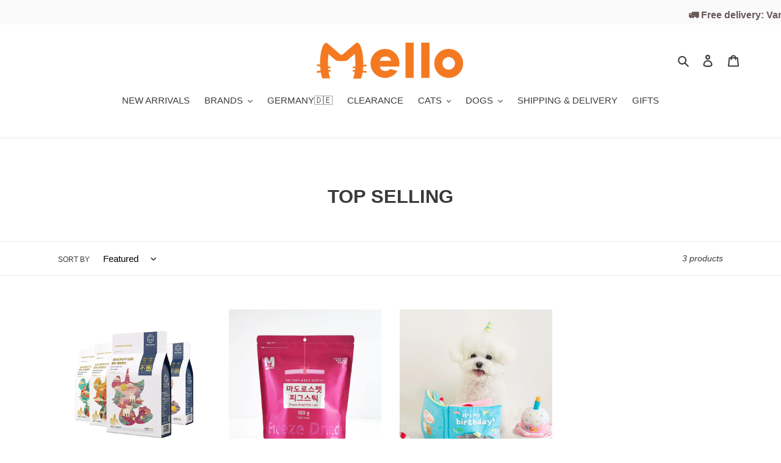

--- FILE ---
content_type: text/html; charset=utf-8
request_url: https://wearemello.com/collections/latest-arrivals
body_size: 90327
content:
<!doctype html>
<html class="no-js" lang="en">
<head>
<script id="TOS_SCRIPT_ID" href="//wearemello.com/cdn/shop/t/1/assets/9b50c923bca37600472a50c9caaaaf982c086e06a959a3d6e0cc4ab3a784da8b.json?v=140706272979126120321656458421"></script>
  <meta charset="utf-8">
  <meta http-equiv="X-UA-Compatible" content="IE=edge,chrome=1">
  <meta name="viewport" content="width=device-width,initial-scale=1">
  <meta name="theme-color" content="#3a3a3a">

  <link rel="preconnect" href="https://cdn.shopify.com" crossorigin>
  <link rel="preconnect" href="https://fonts.shopifycdn.com" crossorigin>
  <link rel="preconnect" href="https://monorail-edge.shopifysvc.com"><link rel="preload" href="//wearemello.com/cdn/shop/t/1/assets/theme.css?v=52624821520178623621681455349" as="style">
  <link rel="preload" as="font" href="" type="font/woff2" crossorigin>
  <link rel="preload" as="font" href="" type="font/woff2" crossorigin>
  <link rel="preload" as="font" href="" type="font/woff2" crossorigin>
  <link rel="preload" href="//wearemello.com/cdn/shop/t/1/assets/theme.js?v=16203573537316399521625478843" as="script">
  <link rel="preload" href="//wearemello.com/cdn/shop/t/1/assets/lazysizes.js?v=63098554868324070131625478842" as="script"><link rel="canonical" href="https://wearemello.com/collections/latest-arrivals"><link rel="shortcut icon" href="//wearemello.com/cdn/shop/files/Mello_favicon_32x32.png?v=1627797694" type="image/png"><title>TOP SELLING
&ndash; MELLO</title><!-- /snippets/social-meta-tags.liquid -->


<meta property="og:site_name" content="MELLO">
<meta property="og:url" content="https://wearemello.com/collections/latest-arrivals">
<meta property="og:title" content="TOP SELLING">
<meta property="og:type" content="product.group">
<meta property="og:description" content="Premium pet store with curated selection of global pet brands. We offer free shipping across North America. Your one-stop shopping platform for everything your pets love."><meta property="og:image" content="http://wearemello.com/cdn/shop/files/Mello_logo_79c6d943-8235-4b7a-9323-b68c6f688026.png?v=1626487800">
  <meta property="og:image:secure_url" content="https://wearemello.com/cdn/shop/files/Mello_logo_79c6d943-8235-4b7a-9323-b68c6f688026.png?v=1626487800">
  <meta property="og:image:width" content="1200">
  <meta property="og:image:height" content="628">


<meta name="twitter:card" content="summary_large_image">
<meta name="twitter:title" content="TOP SELLING">
<meta name="twitter:description" content="Premium pet store with curated selection of global pet brands. We offer free shipping across North America. Your one-stop shopping platform for everything your pets love.">

  
<style data-shopify>
:root {
    --color-text: #3a3a3a;
    --color-text-rgb: 58, 58, 58;
    --color-body-text: #333232;
    --color-sale-text: #cf3a3a;
    --color-small-button-text-border: #3a3a3a;
    --color-text-field: #ffffff;
    --color-text-field-text: #000000;
    --color-text-field-text-rgb: 0, 0, 0;

    --color-btn-primary: #3a3a3a;
    --color-btn-primary-darker: #212121;
    --color-btn-primary-text: #ffffff;

    --color-blankstate: rgba(51, 50, 50, 0.35);
    --color-blankstate-border: rgba(51, 50, 50, 0.2);
    --color-blankstate-background: rgba(51, 50, 50, 0.1);

    --color-text-focus:#606060;
    --color-overlay-text-focus:#e6e6e6;
    --color-btn-primary-focus:#606060;
    --color-btn-social-focus:#d2d2d2;
    --color-small-button-text-border-focus:#606060;
    --predictive-search-focus:#f2f2f2;

    --color-body: #ffffff;
    --color-bg: #ffffff;
    --color-bg-rgb: 255, 255, 255;
    --color-bg-alt: rgba(51, 50, 50, 0.05);
    --color-bg-currency-selector: rgba(51, 50, 50, 0.2);

    --color-overlay-title-text: #ffffff;
    --color-image-overlay: #685858;
    --color-image-overlay-rgb: 104, 88, 88;--opacity-image-overlay: 0.4;--hover-overlay-opacity: 0.8;

    --color-border: #ebebeb;
    --color-border-form: #cccccc;
    --color-border-form-darker: #b3b3b3;

    --svg-select-icon: url(//wearemello.com/cdn/shop/t/1/assets/ico-select.svg?v=29003672709104678581625478858);
    --slick-img-url: url(//wearemello.com/cdn/shop/t/1/assets/ajax-loader.gif?v=41356863302472015721625478839);

    --font-weight-body--bold: 700;
    --font-weight-body--bolder: 700;

    --font-stack-header: Helvetica, Arial, sans-serif;
    --font-style-header: normal;
    --font-weight-header: 700;

    --font-stack-body: Helvetica, Arial, sans-serif;
    --font-style-body: normal;
    --font-weight-body: 400;

    --font-size-header: 23;

    --font-size-base: 15;

    --font-h1-desktop: 31;
    --font-h1-mobile: 28;
    --font-h2-desktop: 17;
    --font-h2-mobile: 16;
    --font-h3-mobile: 17;
    --font-h4-desktop: 15;
    --font-h4-mobile: 14;
    --font-h5-desktop: 13;
    --font-h5-mobile: 12;
    --font-h6-desktop: 12;
    --font-h6-mobile: 11;

    --font-mega-title-large-desktop: 57;

    --font-rich-text-large: 17;
    --font-rich-text-small: 13;

    
--color-video-bg: #f2f2f2;

    
    --global-color-image-loader-primary: rgba(58, 58, 58, 0.06);
    --global-color-image-loader-secondary: rgba(58, 58, 58, 0.12);
  }
</style>


  <style>*,::after,::before{box-sizing:border-box}body{margin:0}body,html{background-color:var(--color-body)}body,button{font-size:calc(var(--font-size-base) * 1px);font-family:var(--font-stack-body);font-style:var(--font-style-body);font-weight:var(--font-weight-body);color:var(--color-text);line-height:1.5}body,button{-webkit-font-smoothing:antialiased;-webkit-text-size-adjust:100%}.border-bottom{border-bottom:1px solid var(--color-border)}.btn--link{background-color:transparent;border:0;margin:0;color:var(--color-text);text-align:left}.text-right{text-align:right}.icon{display:inline-block;width:20px;height:20px;vertical-align:middle;fill:currentColor}.icon__fallback-text,.visually-hidden{position:absolute!important;overflow:hidden;clip:rect(0 0 0 0);height:1px;width:1px;margin:-1px;padding:0;border:0}svg.icon:not(.icon--full-color) circle,svg.icon:not(.icon--full-color) ellipse,svg.icon:not(.icon--full-color) g,svg.icon:not(.icon--full-color) line,svg.icon:not(.icon--full-color) path,svg.icon:not(.icon--full-color) polygon,svg.icon:not(.icon--full-color) polyline,svg.icon:not(.icon--full-color) rect,symbol.icon:not(.icon--full-color) circle,symbol.icon:not(.icon--full-color) ellipse,symbol.icon:not(.icon--full-color) g,symbol.icon:not(.icon--full-color) line,symbol.icon:not(.icon--full-color) path,symbol.icon:not(.icon--full-color) polygon,symbol.icon:not(.icon--full-color) polyline,symbol.icon:not(.icon--full-color) rect{fill:inherit;stroke:inherit}li{list-style:none}.list--inline{padding:0;margin:0}.list--inline>li{display:inline-block;margin-bottom:0;vertical-align:middle}a{color:var(--color-text);text-decoration:none}.h1,.h2,h1,h2{margin:0 0 17.5px;font-family:var(--font-stack-header);font-style:var(--font-style-header);font-weight:var(--font-weight-header);line-height:1.2;overflow-wrap:break-word;word-wrap:break-word}.h1 a,.h2 a,h1 a,h2 a{color:inherit;text-decoration:none;font-weight:inherit}.h1,h1{font-size:calc(((var(--font-h1-desktop))/ (var(--font-size-base))) * 1em);text-transform:none;letter-spacing:0}@media only screen and (max-width:749px){.h1,h1{font-size:calc(((var(--font-h1-mobile))/ (var(--font-size-base))) * 1em)}}.h2,h2{font-size:calc(((var(--font-h2-desktop))/ (var(--font-size-base))) * 1em);text-transform:uppercase;letter-spacing:.1em}@media only screen and (max-width:749px){.h2,h2{font-size:calc(((var(--font-h2-mobile))/ (var(--font-size-base))) * 1em)}}p{color:var(--color-body-text);margin:0 0 19.44444px}@media only screen and (max-width:749px){p{font-size:calc(((var(--font-size-base) - 1)/ (var(--font-size-base))) * 1em)}}p:last-child{margin-bottom:0}@media only screen and (max-width:749px){.small--hide{display:none!important}}.grid{list-style:none;margin:0;padding:0;margin-left:-30px}.grid::after{content:'';display:table;clear:both}@media only screen and (max-width:749px){.grid{margin-left:-22px}}.grid::after{content:'';display:table;clear:both}.grid--no-gutters{margin-left:0}.grid--no-gutters .grid__item{padding-left:0}.grid--table{display:table;table-layout:fixed;width:100%}.grid--table>.grid__item{float:none;display:table-cell;vertical-align:middle}.grid__item{float:left;padding-left:30px;width:100%}@media only screen and (max-width:749px){.grid__item{padding-left:22px}}.grid__item[class*="--push"]{position:relative}@media only screen and (min-width:750px){.medium-up--one-quarter{width:25%}.medium-up--push-one-third{width:33.33%}.medium-up--one-half{width:50%}.medium-up--push-one-third{left:33.33%;position:relative}}.site-header{position:relative;background-color:var(--color-body)}@media only screen and (max-width:749px){.site-header{border-bottom:1px solid var(--color-border)}}@media only screen and (min-width:750px){.site-header{padding:0 55px}.site-header.logo--center{padding-top:30px}}.site-header__logo{margin:15px 0}.logo-align--center .site-header__logo{text-align:center;margin:0 auto}@media only screen and (max-width:749px){.logo-align--center .site-header__logo{text-align:left;margin:15px 0}}@media only screen and (max-width:749px){.site-header__logo{padding-left:22px;text-align:left}.site-header__logo img{margin:0}}.site-header__logo-link{display:inline-block;word-break:break-word}@media only screen and (min-width:750px){.logo-align--center .site-header__logo-link{margin:0 auto}}.site-header__logo-image{display:block}@media only screen and (min-width:750px){.site-header__logo-image{margin:0 auto}}.site-header__logo-image img{width:100%}.site-header__logo-image--centered img{margin:0 auto}.site-header__logo img{display:block}.site-header__icons{position:relative;white-space:nowrap}@media only screen and (max-width:749px){.site-header__icons{width:auto;padding-right:13px}.site-header__icons .btn--link,.site-header__icons .site-header__cart{font-size:calc(((var(--font-size-base))/ (var(--font-size-base))) * 1em)}}.site-header__icons-wrapper{position:relative;display:-webkit-flex;display:-ms-flexbox;display:flex;width:100%;-ms-flex-align:center;-webkit-align-items:center;-moz-align-items:center;-ms-align-items:center;-o-align-items:center;align-items:center;-webkit-justify-content:flex-end;-ms-justify-content:flex-end;justify-content:flex-end}.site-header__account,.site-header__cart,.site-header__search{position:relative}.site-header__search.site-header__icon{display:none}@media only screen and (min-width:1400px){.site-header__search.site-header__icon{display:block}}.site-header__search-toggle{display:block}@media only screen and (min-width:750px){.site-header__account,.site-header__cart{padding:10px 11px}}.site-header__cart-title,.site-header__search-title{position:absolute!important;overflow:hidden;clip:rect(0 0 0 0);height:1px;width:1px;margin:-1px;padding:0;border:0;display:block;vertical-align:middle}.site-header__cart-title{margin-right:3px}.site-header__cart-count{display:flex;align-items:center;justify-content:center;position:absolute;right:.4rem;top:.2rem;font-weight:700;background-color:var(--color-btn-primary);color:var(--color-btn-primary-text);border-radius:50%;min-width:1em;height:1em}.site-header__cart-count span{font-family:HelveticaNeue,"Helvetica Neue",Helvetica,Arial,sans-serif;font-size:calc(11em / 16);line-height:1}@media only screen and (max-width:749px){.site-header__cart-count{top:calc(7em / 16);right:0;border-radius:50%;min-width:calc(19em / 16);height:calc(19em / 16)}}@media only screen and (max-width:749px){.site-header__cart-count span{padding:.25em calc(6em / 16);font-size:12px}}.site-header__menu{display:none}@media only screen and (max-width:749px){.site-header__icon{display:inline-block;vertical-align:middle;padding:10px 11px;margin:0}}@media only screen and (min-width:750px){.site-header__icon .icon-search{margin-right:3px}}.announcement-bar{z-index:10;position:relative;text-align:center;border-bottom:1px solid transparent;padding:2px}.announcement-bar__link{display:block}.announcement-bar__message{display:block;padding:11px 22px;font-size:calc(((16)/ (var(--font-size-base))) * 1em);font-weight:var(--font-weight-header)}@media only screen and (min-width:750px){.announcement-bar__message{padding-left:55px;padding-right:55px}}.site-nav{position:relative;padding:0;text-align:center;margin:25px 0}.site-nav a{padding:3px 10px}.site-nav__link{display:block;white-space:nowrap}.site-nav--centered .site-nav__link{padding-top:0}.site-nav__link .icon-chevron-down{width:calc(8em / 16);height:calc(8em / 16);margin-left:.5rem}.site-nav__label{border-bottom:1px solid transparent}.site-nav__link--active .site-nav__label{border-bottom-color:var(--color-text)}.site-nav__link--button{border:none;background-color:transparent;padding:3px 10px}.site-header__mobile-nav{z-index:11;position:relative;background-color:var(--color-body)}@media only screen and (max-width:749px){.site-header__mobile-nav{display:-webkit-flex;display:-ms-flexbox;display:flex;width:100%;-ms-flex-align:center;-webkit-align-items:center;-moz-align-items:center;-ms-align-items:center;-o-align-items:center;align-items:center}}.mobile-nav--open .icon-close{display:none}.main-content{opacity:0}.main-content .shopify-section{display:none}.main-content .shopify-section:first-child{display:inherit}.critical-hidden{display:none}</style>

  <script>
    window.performance.mark('debut:theme_stylesheet_loaded.start');

    function onLoadStylesheet() {
      performance.mark('debut:theme_stylesheet_loaded.end');
      performance.measure('debut:theme_stylesheet_loaded', 'debut:theme_stylesheet_loaded.start', 'debut:theme_stylesheet_loaded.end');

      var url = "//wearemello.com/cdn/shop/t/1/assets/theme.css?v=52624821520178623621681455349";
      var link = document.querySelector('link[href="' + url + '"]');
      link.loaded = true;
      link.dispatchEvent(new Event('load'));
    }
  </script>

  <link rel="stylesheet" href="//wearemello.com/cdn/shop/t/1/assets/theme.css?v=52624821520178623621681455349" type="text/css" media="print" onload="this.media='all';onLoadStylesheet()">

  <style>
    
    
    
    
    
    
  </style>

  <script>
    var theme = {
      breakpoints: {
        medium: 750,
        large: 990,
        widescreen: 1400
      },
      strings: {
        addToCart: "Add to cart",
        soldOut: "Sold out",
        unavailable: "Unavailable",
        regularPrice: "Regular price",
        salePrice: "Sale price",
        sale: "Sale",
        fromLowestPrice: "from [price]",
        vendor: "Vendor",
        showMore: "Show More",
        showLess: "Show Less",
        searchFor: "Search for",
        addressError: "Error looking up that address",
        addressNoResults: "No results for that address",
        addressQueryLimit: "You have exceeded the Google API usage limit. Consider upgrading to a \u003ca href=\"https:\/\/developers.google.com\/maps\/premium\/usage-limits\"\u003ePremium Plan\u003c\/a\u003e.",
        authError: "There was a problem authenticating your Google Maps account.",
        newWindow: "Opens in a new window.",
        external: "Opens external website.",
        newWindowExternal: "Opens external website in a new window.",
        removeLabel: "Remove [product]",
        update: "Update",
        quantity: "Quantity",
        discountedTotal: "Discounted total",
        regularTotal: "Regular total",
        priceColumn: "See Price column for discount details.",
        quantityMinimumMessage: "Quantity must be 1 or more",
        cartError: "There was an error while updating your cart. Please try again.",
        removedItemMessage: "Removed \u003cspan class=\"cart__removed-product-details\"\u003e([quantity]) [link]\u003c\/span\u003e from your cart.",
        unitPrice: "Unit price",
        unitPriceSeparator: "per",
        oneCartCount: "1 item",
        otherCartCount: "[count] items",
        quantityLabel: "Quantity: [count]",
        products: "Products",
        loading: "Loading",
        number_of_results: "[result_number] of [results_count]",
        number_of_results_found: "[results_count] results found",
        one_result_found: "1 result found"
      },
      moneyFormat: "${{amount}}",
      moneyFormatWithCurrency: "${{amount}} CAD",
      settings: {
        predictiveSearchEnabled: true,
        predictiveSearchShowPrice: false,
        predictiveSearchShowVendor: true
      },
      stylesheet: "//wearemello.com/cdn/shop/t/1/assets/theme.css?v=52624821520178623621681455349"
    };theme.backToCollection = {
        collection: {
          title: "TOP SELLING",
          link: "https://wearemello.com/collections/latest-arrivals"
        }
      };
      sessionStorage.setItem("backToCollection", JSON.stringify(theme.backToCollection.collection));document.documentElement.className = document.documentElement.className.replace('no-js', 'js');
  </script><script src="//wearemello.com/cdn/shop/t/1/assets/theme.js?v=16203573537316399521625478843" defer="defer"></script>
  <script src="//wearemello.com/cdn/shop/t/1/assets/lazysizes.js?v=63098554868324070131625478842" async="async"></script>

  <script type="text/javascript">
    if (window.MSInputMethodContext && document.documentMode) {
      var scripts = document.getElementsByTagName('script')[0];
      var polyfill = document.createElement("script");
      polyfill.defer = true;
      polyfill.src = "//wearemello.com/cdn/shop/t/1/assets/ie11CustomProperties.min.js?v=146208399201472936201625478841";

      scripts.parentNode.insertBefore(polyfill, scripts);
    }
  </script>

  <script>window.performance && window.performance.mark && window.performance.mark('shopify.content_for_header.start');</script><meta id="shopify-digital-wallet" name="shopify-digital-wallet" content="/57789579424/digital_wallets/dialog">
<meta name="shopify-checkout-api-token" content="02d9dc397e240d97fbb4c3d58ea7f3ff">
<link rel="alternate" type="application/atom+xml" title="Feed" href="/collections/latest-arrivals.atom" />
<link rel="alternate" type="application/json+oembed" href="https://wearemello.com/collections/latest-arrivals.oembed">
<script async="async" src="/checkouts/internal/preloads.js?locale=en-CA"></script>
<link rel="preconnect" href="https://shop.app" crossorigin="anonymous">
<script async="async" src="https://shop.app/checkouts/internal/preloads.js?locale=en-CA&shop_id=57789579424" crossorigin="anonymous"></script>
<script id="apple-pay-shop-capabilities" type="application/json">{"shopId":57789579424,"countryCode":"CA","currencyCode":"CAD","merchantCapabilities":["supports3DS"],"merchantId":"gid:\/\/shopify\/Shop\/57789579424","merchantName":"MELLO","requiredBillingContactFields":["postalAddress","email","phone"],"requiredShippingContactFields":["postalAddress","email","phone"],"shippingType":"shipping","supportedNetworks":["visa","masterCard","interac"],"total":{"type":"pending","label":"MELLO","amount":"1.00"},"shopifyPaymentsEnabled":true,"supportsSubscriptions":true}</script>
<script id="shopify-features" type="application/json">{"accessToken":"02d9dc397e240d97fbb4c3d58ea7f3ff","betas":["rich-media-storefront-analytics"],"domain":"wearemello.com","predictiveSearch":true,"shopId":57789579424,"locale":"en"}</script>
<script>var Shopify = Shopify || {};
Shopify.shop = "wearemello.myshopify.com";
Shopify.locale = "en";
Shopify.currency = {"active":"CAD","rate":"1.0"};
Shopify.country = "CA";
Shopify.theme = {"name":"Debut","id":124299378848,"schema_name":"Debut","schema_version":"17.13.0","theme_store_id":796,"role":"main"};
Shopify.theme.handle = "null";
Shopify.theme.style = {"id":null,"handle":null};
Shopify.cdnHost = "wearemello.com/cdn";
Shopify.routes = Shopify.routes || {};
Shopify.routes.root = "/";</script>
<script type="module">!function(o){(o.Shopify=o.Shopify||{}).modules=!0}(window);</script>
<script>!function(o){function n(){var o=[];function n(){o.push(Array.prototype.slice.apply(arguments))}return n.q=o,n}var t=o.Shopify=o.Shopify||{};t.loadFeatures=n(),t.autoloadFeatures=n()}(window);</script>
<script>
  window.ShopifyPay = window.ShopifyPay || {};
  window.ShopifyPay.apiHost = "shop.app\/pay";
  window.ShopifyPay.redirectState = null;
</script>
<script id="shop-js-analytics" type="application/json">{"pageType":"collection"}</script>
<script defer="defer" async type="module" src="//wearemello.com/cdn/shopifycloud/shop-js/modules/v2/client.init-shop-cart-sync_BT-GjEfc.en.esm.js"></script>
<script defer="defer" async type="module" src="//wearemello.com/cdn/shopifycloud/shop-js/modules/v2/chunk.common_D58fp_Oc.esm.js"></script>
<script defer="defer" async type="module" src="//wearemello.com/cdn/shopifycloud/shop-js/modules/v2/chunk.modal_xMitdFEc.esm.js"></script>
<script type="module">
  await import("//wearemello.com/cdn/shopifycloud/shop-js/modules/v2/client.init-shop-cart-sync_BT-GjEfc.en.esm.js");
await import("//wearemello.com/cdn/shopifycloud/shop-js/modules/v2/chunk.common_D58fp_Oc.esm.js");
await import("//wearemello.com/cdn/shopifycloud/shop-js/modules/v2/chunk.modal_xMitdFEc.esm.js");

  window.Shopify.SignInWithShop?.initShopCartSync?.({"fedCMEnabled":true,"windoidEnabled":true});

</script>
<script>
  window.Shopify = window.Shopify || {};
  if (!window.Shopify.featureAssets) window.Shopify.featureAssets = {};
  window.Shopify.featureAssets['shop-js'] = {"shop-cart-sync":["modules/v2/client.shop-cart-sync_DZOKe7Ll.en.esm.js","modules/v2/chunk.common_D58fp_Oc.esm.js","modules/v2/chunk.modal_xMitdFEc.esm.js"],"init-fed-cm":["modules/v2/client.init-fed-cm_B6oLuCjv.en.esm.js","modules/v2/chunk.common_D58fp_Oc.esm.js","modules/v2/chunk.modal_xMitdFEc.esm.js"],"shop-cash-offers":["modules/v2/client.shop-cash-offers_D2sdYoxE.en.esm.js","modules/v2/chunk.common_D58fp_Oc.esm.js","modules/v2/chunk.modal_xMitdFEc.esm.js"],"shop-login-button":["modules/v2/client.shop-login-button_QeVjl5Y3.en.esm.js","modules/v2/chunk.common_D58fp_Oc.esm.js","modules/v2/chunk.modal_xMitdFEc.esm.js"],"pay-button":["modules/v2/client.pay-button_DXTOsIq6.en.esm.js","modules/v2/chunk.common_D58fp_Oc.esm.js","modules/v2/chunk.modal_xMitdFEc.esm.js"],"shop-button":["modules/v2/client.shop-button_DQZHx9pm.en.esm.js","modules/v2/chunk.common_D58fp_Oc.esm.js","modules/v2/chunk.modal_xMitdFEc.esm.js"],"avatar":["modules/v2/client.avatar_BTnouDA3.en.esm.js"],"init-windoid":["modules/v2/client.init-windoid_CR1B-cfM.en.esm.js","modules/v2/chunk.common_D58fp_Oc.esm.js","modules/v2/chunk.modal_xMitdFEc.esm.js"],"init-shop-for-new-customer-accounts":["modules/v2/client.init-shop-for-new-customer-accounts_C_vY_xzh.en.esm.js","modules/v2/client.shop-login-button_QeVjl5Y3.en.esm.js","modules/v2/chunk.common_D58fp_Oc.esm.js","modules/v2/chunk.modal_xMitdFEc.esm.js"],"init-shop-email-lookup-coordinator":["modules/v2/client.init-shop-email-lookup-coordinator_BI7n9ZSv.en.esm.js","modules/v2/chunk.common_D58fp_Oc.esm.js","modules/v2/chunk.modal_xMitdFEc.esm.js"],"init-shop-cart-sync":["modules/v2/client.init-shop-cart-sync_BT-GjEfc.en.esm.js","modules/v2/chunk.common_D58fp_Oc.esm.js","modules/v2/chunk.modal_xMitdFEc.esm.js"],"shop-toast-manager":["modules/v2/client.shop-toast-manager_DiYdP3xc.en.esm.js","modules/v2/chunk.common_D58fp_Oc.esm.js","modules/v2/chunk.modal_xMitdFEc.esm.js"],"init-customer-accounts":["modules/v2/client.init-customer-accounts_D9ZNqS-Q.en.esm.js","modules/v2/client.shop-login-button_QeVjl5Y3.en.esm.js","modules/v2/chunk.common_D58fp_Oc.esm.js","modules/v2/chunk.modal_xMitdFEc.esm.js"],"init-customer-accounts-sign-up":["modules/v2/client.init-customer-accounts-sign-up_iGw4briv.en.esm.js","modules/v2/client.shop-login-button_QeVjl5Y3.en.esm.js","modules/v2/chunk.common_D58fp_Oc.esm.js","modules/v2/chunk.modal_xMitdFEc.esm.js"],"shop-follow-button":["modules/v2/client.shop-follow-button_CqMgW2wH.en.esm.js","modules/v2/chunk.common_D58fp_Oc.esm.js","modules/v2/chunk.modal_xMitdFEc.esm.js"],"checkout-modal":["modules/v2/client.checkout-modal_xHeaAweL.en.esm.js","modules/v2/chunk.common_D58fp_Oc.esm.js","modules/v2/chunk.modal_xMitdFEc.esm.js"],"shop-login":["modules/v2/client.shop-login_D91U-Q7h.en.esm.js","modules/v2/chunk.common_D58fp_Oc.esm.js","modules/v2/chunk.modal_xMitdFEc.esm.js"],"lead-capture":["modules/v2/client.lead-capture_BJmE1dJe.en.esm.js","modules/v2/chunk.common_D58fp_Oc.esm.js","modules/v2/chunk.modal_xMitdFEc.esm.js"],"payment-terms":["modules/v2/client.payment-terms_Ci9AEqFq.en.esm.js","modules/v2/chunk.common_D58fp_Oc.esm.js","modules/v2/chunk.modal_xMitdFEc.esm.js"]};
</script>
<script>(function() {
  var isLoaded = false;
  function asyncLoad() {
    if (isLoaded) return;
    isLoaded = true;
    var urls = ["https:\/\/cdn.shopify.com\/s\/files\/1\/0184\/4255\/1360\/files\/haloroar-legal.min.js?v=1649374317\u0026shop=wearemello.myshopify.com","\/\/swymv3free-01.azureedge.net\/code\/swym-shopify.js?shop=wearemello.myshopify.com","https:\/\/scripttags.jst.ai\/shopify_justuno_57789579424_49da5000-ea2f-11ed-a54b-5bc2db8491f4.js?shop=wearemello.myshopify.com","https:\/\/cdn.hextom.com\/js\/quickannouncementbar.js?shop=wearemello.myshopify.com"];
    for (var i = 0; i < urls.length; i++) {
      var s = document.createElement('script');
      s.type = 'text/javascript';
      s.async = true;
      s.src = urls[i];
      var x = document.getElementsByTagName('script')[0];
      x.parentNode.insertBefore(s, x);
    }
  };
  if(window.attachEvent) {
    window.attachEvent('onload', asyncLoad);
  } else {
    window.addEventListener('load', asyncLoad, false);
  }
})();</script>
<script id="__st">var __st={"a":57789579424,"offset":-28800,"reqid":"4db87775-d0a1-4953-84bc-00506b6b63a6-1769302771","pageurl":"wearemello.com\/collections\/latest-arrivals","u":"aa6ac09ace00","p":"collection","rtyp":"collection","rid":301305430176};</script>
<script>window.ShopifyPaypalV4VisibilityTracking = true;</script>
<script id="captcha-bootstrap">!function(){'use strict';const t='contact',e='account',n='new_comment',o=[[t,t],['blogs',n],['comments',n],[t,'customer']],c=[[e,'customer_login'],[e,'guest_login'],[e,'recover_customer_password'],[e,'create_customer']],r=t=>t.map((([t,e])=>`form[action*='/${t}']:not([data-nocaptcha='true']) input[name='form_type'][value='${e}']`)).join(','),a=t=>()=>t?[...document.querySelectorAll(t)].map((t=>t.form)):[];function s(){const t=[...o],e=r(t);return a(e)}const i='password',u='form_key',d=['recaptcha-v3-token','g-recaptcha-response','h-captcha-response',i],f=()=>{try{return window.sessionStorage}catch{return}},m='__shopify_v',_=t=>t.elements[u];function p(t,e,n=!1){try{const o=window.sessionStorage,c=JSON.parse(o.getItem(e)),{data:r}=function(t){const{data:e,action:n}=t;return t[m]||n?{data:e,action:n}:{data:t,action:n}}(c);for(const[e,n]of Object.entries(r))t.elements[e]&&(t.elements[e].value=n);n&&o.removeItem(e)}catch(o){console.error('form repopulation failed',{error:o})}}const l='form_type',E='cptcha';function T(t){t.dataset[E]=!0}const w=window,h=w.document,L='Shopify',v='ce_forms',y='captcha';let A=!1;((t,e)=>{const n=(g='f06e6c50-85a8-45c8-87d0-21a2b65856fe',I='https://cdn.shopify.com/shopifycloud/storefront-forms-hcaptcha/ce_storefront_forms_captcha_hcaptcha.v1.5.2.iife.js',D={infoText:'Protected by hCaptcha',privacyText:'Privacy',termsText:'Terms'},(t,e,n)=>{const o=w[L][v],c=o.bindForm;if(c)return c(t,g,e,D).then(n);var r;o.q.push([[t,g,e,D],n]),r=I,A||(h.body.append(Object.assign(h.createElement('script'),{id:'captcha-provider',async:!0,src:r})),A=!0)});var g,I,D;w[L]=w[L]||{},w[L][v]=w[L][v]||{},w[L][v].q=[],w[L][y]=w[L][y]||{},w[L][y].protect=function(t,e){n(t,void 0,e),T(t)},Object.freeze(w[L][y]),function(t,e,n,w,h,L){const[v,y,A,g]=function(t,e,n){const i=e?o:[],u=t?c:[],d=[...i,...u],f=r(d),m=r(i),_=r(d.filter((([t,e])=>n.includes(e))));return[a(f),a(m),a(_),s()]}(w,h,L),I=t=>{const e=t.target;return e instanceof HTMLFormElement?e:e&&e.form},D=t=>v().includes(t);t.addEventListener('submit',(t=>{const e=I(t);if(!e)return;const n=D(e)&&!e.dataset.hcaptchaBound&&!e.dataset.recaptchaBound,o=_(e),c=g().includes(e)&&(!o||!o.value);(n||c)&&t.preventDefault(),c&&!n&&(function(t){try{if(!f())return;!function(t){const e=f();if(!e)return;const n=_(t);if(!n)return;const o=n.value;o&&e.removeItem(o)}(t);const e=Array.from(Array(32),(()=>Math.random().toString(36)[2])).join('');!function(t,e){_(t)||t.append(Object.assign(document.createElement('input'),{type:'hidden',name:u})),t.elements[u].value=e}(t,e),function(t,e){const n=f();if(!n)return;const o=[...t.querySelectorAll(`input[type='${i}']`)].map((({name:t})=>t)),c=[...d,...o],r={};for(const[a,s]of new FormData(t).entries())c.includes(a)||(r[a]=s);n.setItem(e,JSON.stringify({[m]:1,action:t.action,data:r}))}(t,e)}catch(e){console.error('failed to persist form',e)}}(e),e.submit())}));const S=(t,e)=>{t&&!t.dataset[E]&&(n(t,e.some((e=>e===t))),T(t))};for(const o of['focusin','change'])t.addEventListener(o,(t=>{const e=I(t);D(e)&&S(e,y())}));const B=e.get('form_key'),M=e.get(l),P=B&&M;t.addEventListener('DOMContentLoaded',(()=>{const t=y();if(P)for(const e of t)e.elements[l].value===M&&p(e,B);[...new Set([...A(),...v().filter((t=>'true'===t.dataset.shopifyCaptcha))])].forEach((e=>S(e,t)))}))}(h,new URLSearchParams(w.location.search),n,t,e,['guest_login'])})(!0,!0)}();</script>
<script integrity="sha256-4kQ18oKyAcykRKYeNunJcIwy7WH5gtpwJnB7kiuLZ1E=" data-source-attribution="shopify.loadfeatures" defer="defer" src="//wearemello.com/cdn/shopifycloud/storefront/assets/storefront/load_feature-a0a9edcb.js" crossorigin="anonymous"></script>
<script crossorigin="anonymous" defer="defer" src="//wearemello.com/cdn/shopifycloud/storefront/assets/shopify_pay/storefront-65b4c6d7.js?v=20250812"></script>
<script data-source-attribution="shopify.dynamic_checkout.dynamic.init">var Shopify=Shopify||{};Shopify.PaymentButton=Shopify.PaymentButton||{isStorefrontPortableWallets:!0,init:function(){window.Shopify.PaymentButton.init=function(){};var t=document.createElement("script");t.src="https://wearemello.com/cdn/shopifycloud/portable-wallets/latest/portable-wallets.en.js",t.type="module",document.head.appendChild(t)}};
</script>
<script data-source-attribution="shopify.dynamic_checkout.buyer_consent">
  function portableWalletsHideBuyerConsent(e){var t=document.getElementById("shopify-buyer-consent"),n=document.getElementById("shopify-subscription-policy-button");t&&n&&(t.classList.add("hidden"),t.setAttribute("aria-hidden","true"),n.removeEventListener("click",e))}function portableWalletsShowBuyerConsent(e){var t=document.getElementById("shopify-buyer-consent"),n=document.getElementById("shopify-subscription-policy-button");t&&n&&(t.classList.remove("hidden"),t.removeAttribute("aria-hidden"),n.addEventListener("click",e))}window.Shopify?.PaymentButton&&(window.Shopify.PaymentButton.hideBuyerConsent=portableWalletsHideBuyerConsent,window.Shopify.PaymentButton.showBuyerConsent=portableWalletsShowBuyerConsent);
</script>
<script data-source-attribution="shopify.dynamic_checkout.cart.bootstrap">document.addEventListener("DOMContentLoaded",(function(){function t(){return document.querySelector("shopify-accelerated-checkout-cart, shopify-accelerated-checkout")}if(t())Shopify.PaymentButton.init();else{new MutationObserver((function(e,n){t()&&(Shopify.PaymentButton.init(),n.disconnect())})).observe(document.body,{childList:!0,subtree:!0})}}));
</script>
<link id="shopify-accelerated-checkout-styles" rel="stylesheet" media="screen" href="https://wearemello.com/cdn/shopifycloud/portable-wallets/latest/accelerated-checkout-backwards-compat.css" crossorigin="anonymous">
<style id="shopify-accelerated-checkout-cart">
        #shopify-buyer-consent {
  margin-top: 1em;
  display: inline-block;
  width: 100%;
}

#shopify-buyer-consent.hidden {
  display: none;
}

#shopify-subscription-policy-button {
  background: none;
  border: none;
  padding: 0;
  text-decoration: underline;
  font-size: inherit;
  cursor: pointer;
}

#shopify-subscription-policy-button::before {
  box-shadow: none;
}

      </style>

<script>window.performance && window.performance.mark && window.performance.mark('shopify.content_for_header.end');</script>















    
    
    


    
    
    

    <script>
      if(typeof window.csapps === 'undefined'){
        
        
        window.csapps = {
          shop_slug: "wearemello",
          store_id: "wearemello.myshopify.com",
          store_domain: "wearemello.com",
          money_format: "${{amount}}",
          cart: null,
          product: null,
          product_collections: null,
          product_variants: null,
          is_volume_discount: null,
          is_bundle_discount: null,
          bundle_class: '.aiod-bundle-discount-wrap',
          product_id: null,
          page_type: null,
          vd_url: 'https://aiod.cirkleinc.com',
          proxy_version: 'aiodPro',
          customer: null,
          currency_symbol: "$",
          currency_code: 'CAD',
          aiod_root_url: '',
          call_by_dev: '',
          aiod_lang_code: 'en',
        }
        window.csapps.page_type = "index";
        
        
        window.csapps.cart = {"note":null,"attributes":{},"original_total_price":0,"total_price":0,"total_discount":0,"total_weight":0.0,"item_count":0,"items":[],"requires_shipping":false,"currency":"CAD","items_subtotal_price":0,"cart_level_discount_applications":[],"checkout_charge_amount":0}
          if (typeof window.csapps.cart.items == "object") {
            for (var i = 0; i < window.csapps.cart.items.length; i++) {
              ["sku", "grams", "vendor", "url", "image", "handle", "requires_shipping", "product_type", "product_description"].map(function (a) {
                delete window.csapps.cart.items[i][a]
              })
            }
          }
        window.csapps.cart_collections = {}
        

        

        
        
        window.csapps.page_type = "collection";
        window.csapps.collection_id = "301305430176";
        
        
        
        window.csapps.settings = {"general":{"type":"0","type_text":"General Setting","setting":{"messages":{"no_thanks":"No Thanks","save_price":"You Save:","subtotal":"Subtotal"},"upsell":{"upsell_icon_position":"bottom_right","upsell_free_gift_options":"show_add_to_cart","upsell_icon_text_color":"#FFFFFF","upsell_icon_background_color":"#008060","upsell_icon_text_background_color":"#008060","upsell_free_shipping_bar_color":"#008060"},"cart_drawer":{"background_color":"#FFFFFF","icon_position":"bottom_left","icon_text_color":"#FFFFFF","icon_background_color":"#008060"},"title":{"font_style":"inherit","font_size":"24","font_color":"#008060"},"product_name":{"font_style":"inherit","font_size":"16","font_color":"#000000"},"price":{"font_style":"inherit","font_size":"16","font_color":"#000000"},"total_amount":{"font_style":"inherit","font_size":"16","font_color":"#000000"},"plus_sign":{"font_style":"inherit","font_size":"16","font_color":"#EFEFEF","background_color":"#008060"},"button_text":{"font_style":"inherit","font_size":"16","font_color":"#FFFFFF"},"button_box":{"background_color":"#000000","border_width":"1","border_type":"Solid","border_color":"#008060"},"product_box":{"background_color":"#FFFFFF","border_width":"1","border_type":"Solid","border_color":"#EDEEEF"},"top_bar":{"background_color":"#EFEFEF","close_icon_color":"#000000","font_style":"normal","font_size":"14","font_color":"#000000"},"popup_close_icon":{"background_color":"#008060","close_icon_color":"#EFEFEF"},"cart_page":{"line_item_text_color":"#FF0000","cart_total_discount_text_color":"#000000"}}},"language":{"type":"1","type_text":"Language Setting","setting":{"bundle_settings":{"total_price":"Total Price","quantity":"QTY","not_available":"{{title}} is not available","save":"Save","load_more":"Load More"},"free_gift_settings":{"initial_message":"Spend {{amount}} more to claim your free gifts","cart_show_gift_button":"Show Free Gift","add_to_cart_button_text":"Add to cart","sold_out_button_text":"Sold out"},"volume_settings":{"buy_more_save_more":"Buy More, Save More!","discount":"Discount","minimum_quantity":"Min QTY","maximum_quantity":"Max QTY","minimum_quantity_before":"Buy","maximum_quantity_after":"+","offer_text":"Off","get_a_text":"Get each product for","required_quantity_msg":"Add {{quantity}} more for {{discount}}.","required_purchased_amount_msg":"Spend {{amount}} to get offer."},"wholesale_settings":{"minimum_quantity_message":"Offer {{offer}} is available. Purchase minimum of {{amount}} to get {{discount}} off."},"bogo_settings":{"initial_message":"Buy products and get discount on products","progress_message":"You are eligible to get bogo product.","store_collection_message":"This offer is valid for collection","cart_show_bogo_button":"Show Bogo","add_to_cart_button_text":"Add to cart","sold_out_button_text":"Sold out"},"general_settings":{"initial_message":"Spend {{amount}} more and get {{discount}} off!"},"post_purchase":{"save_text":"Save","off_text":"Off","pay_now_btn":"Pay Now","decline_btn":"Decline","quantity":"Quantity","total":"Total","subtotal":"Subtotal","discount":"Discount","shipping":"Shipping","taxes":"Taxes","free":"Free","min_qty_msg":"Quantity should not lower than {{min}}!","max_qty_msg":"Quantity should not greater than {{max}}!"},"discount_code":{"placeholder_msg":"Enter discount code","success_msg":"{{code_list}} Discount code applied successfully","error_msg":"Invalid discount code","required_login_msg":"{{code_list}} Discount code need to login for apply discount or free shipping.","apply_button_text":"Apply","free_shipping":"Free Shipping"}}},"table-design":{"type":"2","type_text":"Table Design Setting","setting":{"table_min_width":"100%","table_max_width":"100%","table_background_color":"#FFFFFF","table_border_width":"1","table_border_type":"solid","table_border_color":"#C9CCCF","table_header_background_color":"#FFFFFF","table_header_border_color":"#8C9196","table_header_font_style":"revert","table_hover_background_color":"#DADADA","table_font_size":"14","table_font_color":"#202223"}},"discount":{"type":"4","type_text":"Discount Setting","setting":{"apply_multiple_discount":"no","multi_currency":"percentage_based","apply_discount":"draft_order","apply_discount_on":"cart_level","discount_code_prefix":"CSAIOD","offer_title":"DISCOUNT_OFFERS","bogo_buys":"yes","bogo_buys_count_in_other":"yes","free_shipping_text":"Free_Shipping","discount_code_box":"disable","show_bogo_popup_first_time_only":"no","show_free_gift_popup_first_time_only":"no","discount_code_auto_apply_on_refresh":"yes","apply_multiple_code":"yes","enable_shopify_discount_code":"no","add_order_tag":"yes","discount_code_life":"1","sales_channel":"both","customer_group_condition":"OR","customer_tag_condition":"OR","draft_invoice_from_email":"","draft_invoice_subject":""}},"upsell-popup":{"type":"6","type_text":"Upsell Language Setting","setting":{"common_settings":{"most_popular":"MOST POPULAR","days":"Day","hours":"Hrs","minutes":"Min","seconds":"Sec","thank_you_message":"You archived all offers.","upsell_launch_text":"Special Offers"},"free_gift_settings":{"max_qty_message":"You can select maximum {{quantity}} gift from this offer.","select_message":"Select minimum 1 gift from below.","selection_error_message":"Please select free gift.","buy_label":"Buy","get_label":"Get","offer_type_collections_msg":"Buy products from this collections: {{collections}}","offer_type_products_msg":"Buy any product of the store."},"discount_code_settings":{"apply_btn_text":"Apply","applied_btn_text":"Applied","code_error_text":"Cart is empty..! Kindly add item in cart and apply code."},"bogo_settings":{"buy_label":"Buy","get_label":"Get","buy_quantity_message":"Buy any {{quantity}} product from this offer.","get_quantity_message":"Get any {{quantity}} product from this offer."}}},"draft-invoice":{"type":"7","type_text":"Draft Invoice Setting","setting":[]},"cart-drawer":{"type":"8","type_text":"Cart Drawer Setting","setting":{"cart_drawer":{"open_drawer_on_click_of_add_to_cart_button":"yes","title":"My Cart","drawer_opener_class_id_attribute":".drawer-open","cat_count_class_id_attribute":".cart-count-bubble","empty_cart_message":"Your shopping cart is empty!","drawer_on_off":"disable"}}}};
        
        
        window.csapps.offers_meta = {"offers":{"offers_type":[],"offers_type_text":{"bundle":"0","volume":"1","wholesale":"2","bogo":"3","general":"4","gift":"5","post-purchase":"6"}},"aiod_upsell":0,"need_to_update":1};
        

        window.csapps.ignore_csapp_cart_reload = (typeof ignore_csapp_cart_reload === 'undefined') ? false : true;
        window.csapps.money_format = (typeof aiod_theme_currency === 'undefined') ? window.csapps.money_format : aiod_theme_currency;
        window.csapps.upsell_pupop_css = "//wearemello.com/cdn/shop/t/1/assets/upsell_pupop.css?v=131299487868142858851661237308";
        window.csapps.upsell_pupop_js = "//wearemello.com/cdn/shop/t/1/assets/cscode_discount_upsell.js?v=11661319438689026101661928426";
      }
    </script>
	
	<link href="//wearemello.com/cdn/shop/t/1/assets/cscode_discount_css.css?v=123466782390499391161661928420" rel="stylesheet" type="text/css" media="all">
    <script src="//wearemello.com/cdn/shop/t/1/assets/cscode_discount_js.js?v=54389518860197688631661928422" defer="defer"></script>
    
    
<link rel="stylesheet" href="https://cdn.shopify.com/s/files/1/0184/4255/1360/files/legal.v5.scss.css?v=1654848652" media="print" onload="this.media='all'">
  <script>
    (function() {
      const metafields = {
        "shop": "wearemello.myshopify.com",
        "settings": {"enabled":"1","param":{"message":"By placing order, you accept and agree to {link-1663755743103} \u003c\/br\u003e\nPlease note that U.S. customers are fully responsible for ensuring compliance when importing.","error_message":"Please agree to the terms and conditions before making a purchase!","error_display":"after","greeting":{"enabled":"0","message":"Please read and agree to T\u0026C before purchasing!","delay":"1"},"link_order":["link-1663755743103"],"links":{"link-1663755743103":{"label":"Store Policy and Terms \u0026 Conditions.","target":"popup","url":"https:\/\/wearemello.myshopify.com\/policies\/terms-of-service","policy":"terms-of-service"}},"force_enabled":"0","optional":"0","optional_message_enabled":"0","optional_message_value":"Thank you! The page will be moved to the checkout page.","optional_checkbox_hidden":"0","time_enabled":"1","time_label":"Agreed to the Terms and Conditions on","checkbox":"1"},"popup":{"title":"Terms and Conditions","width":"600","button":"Process to Checkout","icon_color":"#197bbd"},"style":{"checkbox":{"size":"20","color":"#0075ff"},"message":{"font":"inherit","size":"14","customized":{"enabled":"1","color":"#000000","accent":"#de3618","error":"#de3618"},"align":"right","padding":{"top":"0","right":"0","bottom":"0","left":"0"}}},"only1":"true","installer":{"124299378848":{"cart":{"selector":"#shopify-section-cart-template DIV.page-width DIV FORM.cart.OrichiChecked DIV.cart__footer DIV.grid DIV.grid__item.text-right.small--text-center.medium-up--one-half DIV.cart__buttons-container DIV.cart__submit-controls","position":"before"},"minicart":null,"product":null}}},
        "moneyFormat": "${{amount}}"
      };
      !function(){"use strict";void 0===Element.prototype.getEventListeners&&(Element.prototype.__addEventListener=Element.prototype.addEventListener,Element.prototype.__removeEventListener=Element.prototype.removeEventListener,Element.prototype.addEventListener=function(e,t,n=!1){this.__addEventListener(e,t,n),this.eventListenerList||(this.eventListenerList={}),this.eventListenerList[e]||(this.eventListenerList[e]=[]),this.eventListenerList[e].push({type:e,listener:t,useCapture:n})},Element.prototype.removeEventListener=function(e,t,n=!1){this.__removeEventListener(e,t,n),this.eventListenerList||(this.eventListenerList={}),this.eventListenerList[e]||(this.eventListenerList[e]=[]);for(let o=0;o<this.eventListenerList[e].length;o++)if(this.eventListenerList[e][o].listener===t&&this.eventListenerList[e][o].useCapture===n){this.eventListenerList[e].splice(o,1);break}0==this.eventListenerList[e].length&&delete this.eventListenerList[e]},Element.prototype.getEventListeners=function(e){return this.eventListenerList||(this.eventListenerList={}),void 0===e?this.eventListenerList:this.eventListenerList[e]})}(),window.roarJs=window.roarJs||{},roarJs.Legal=function(){const e={id:"legal",shop:null,settings:{},jQuery:null,fonts:[],editor:{enabled:!1,selector:"#theme-editor__checkbox"},installer:{enabled:!1},pointer:{},selectors:{checkout:'[name="checkout"], [name="goto_pp"], [name="goto_gc"], [href*="/checkout"], .rale-button--checkout',dynamic:'[data-shopify="payment-button"], [data-shopify="dynamic-checkout-cart"]',form:'form[action="/checkout"]',update:'[name="update"]',widget:".rale-widget",checkbox:'.rale-widget .rale-checkbox input[type="checkbox"]',nopopup:".rale-nopopup",policy:".rale-policy",error:".rale-widget .rale-error",greeting:".rale-widget .rale-greeting",modal:"rale-modal",modal_close:"rale-modal-close"},classes:{hidden:"rale-dynamic--hidden",invisible:"rale-checkout--invisible"},cssUrl:"https://cdn.shopify.com/s/files/1/0184/4255/1360/files/legal.v5.scss.css?v=1654848652",installerUrl:"https://cdn.shopify.com/s/files/1/0184/4255/1360/files/legal-installer.min.js?v=1656068354"};function t(e,t){for(let t=0;t<document.styleSheets.length;t++)if(document.styleSheets[t].href==e)return!1;const n=document.getElementsByTagName("head")[0],o=document.createElement("link");o.type="text/css",o.rel="stylesheet",o.readyState?o.onreadystatechange=function(){"loaded"!=o.readyState&&"complete"!=o.readyState||(o.onreadystatechange=null,t&&t())}:o.onload=function(){t&&t()},o.href=e,n.appendChild(o)}function n(){e.settings.enabled="1"}function o(){return"undefined"==typeof roarJsAdmin?(e.shop||(e.shop=metafields.shop,e.settings=metafields.settings),!0):(e.editor.enabled=!0,e.shop=roarJsAdmin.Config.shop,e.settings=roarJsAdmin.Config.settings,n(),!0)}function s(e,t){!function(e,t){const n=XMLHttpRequest.prototype.open;XMLHttpRequest.prototype.open=function(o,s){this.addEventListener("load",(function(){!e.some((function(e){return s.indexOf(e)>-1}))||""!==this.responseType&&"text"!==this.responseType||t(this.responseText)})),n.apply(this,arguments)}}(e,t),function(e,t){"undefined"!=typeof jQuery&&jQuery(document).ajaxSuccess((function(n,o,s){const i=s.url;e.some((function(e){return i.indexOf(e)>-1}))&&t(o.responseText)}))}(e,t),function(e,t){const n=window.fetch;window.fetch=function(){const e=n.apply(this,arguments);return e.then((function(e){const t=new CustomEvent("raleFetchEnd",{view:document,bubbles:!0,cancelable:!1,detail:{response:e.clone()}});document.dispatchEvent(t)})),e},document.addEventListener("raleFetchEnd",(function(n){const o=n.detail.response;if(200!==o.status)return;const s=o.url;e.some((function(e){return s.indexOf(e)>-1}))&&t(o.json())}))}(e,t)}function i(){const{selectors:t}=e;let n=!1;return document.querySelectorAll(t.checkbox).forEach((e=>{(function(e){const t=e.getBoundingClientRect(),n=window.innerWidth||document.documentElement.clientWidth,o=window.innerHeight||document.documentElement.clientHeight,s=function(e,t){return document.elementFromPoint(e,t)};return!(t.right<0||t.bottom<0||t.left>n||t.top>o)&&(e.contains(s(t.left,t.top))||e.contains(s(t.right,t.top))||e.contains(s(t.right,t.bottom))||e.contains(s(t.left,t.bottom))||e.parentNode.contains(s(t.left,t.top))||e.parentNode.contains(s(t.right,t.top))||e.parentNode.contains(s(t.right,t.bottom))||e.parentNode.contains(s(t.left,t.bottom)))})(e)&&(n=!0)})),n}function l(t){const{selectors:n}=e;let o=!1;if(s="/cart",window.location.href.indexOf(s)>-1){const e=t.closest("form");e&&e.querySelector(n.widget)&&(o=!0)}var s;return o}function r(t,n){const{classes:o,pointer:s}=e;if(n=n||window.event,void 0!==window.pageXOffset?(s.pageX=n.pageX-window.pageXOffset,s.pageY=n.pageY-window.pageYOffset):(s.pageX=n.pageX-document.documentElement.scrollLeft,s.pageY=n.pageY-document.documentElement.scrollTop),isNaN(s.pageX)||isNaN(s.pageY))s.target=t;else{const e=t.classList.contains(o.hidden);e&&t.classList.remove(o.hidden);const n=document.elementFromPoint(s.pageX,s.pageY);n&&(s.target=n),e&&t.classList.add(o.hidden)}}function a(t){const{id:n,classes:o,title:s,body:i,styles:l}=t;let r=document.getElementById(n);if(null!=r&&r.remove(),r=document.createElement("div"),r.id=n,r.classList="rale-modal",r.innerHTML=`<div class="rale-modal-inner">\n<div class="rale-modal-header"><div class="rale-modal-title">${s}</div><div class="rale-modal-close"><svg viewBox="0 0 20 20"><path d="M11.414 10l6.293-6.293a.999.999 0 1 0-1.414-1.414L10 8.586 3.707 2.293a.999.999 0 1 0-1.414 1.414L8.586 10l-6.293 6.293a.999.999 0 1 0 1.414 1.414L10 11.414l6.293 6.293a.997.997 0 0 0 1.414 0 .999.999 0 0 0 0-1.414L11.414 10z" fill-rule="evenodd"></path></svg></div></div>\n<div class="rale-modal-bodyWrapper"><div class="rale-modal-body" data-scrollable>${i}</div></div>\n</div><div class="rale-modal-overlay"></div>`,o&&o.length>0&&r.classList.add(o),l&&Object.keys(l).length>0)for(const[e,t]of Object.entries(l))r.style.setProperty(e,t);return w(r),document.body.classList.add("rale-modal--opened"),document.body.appendChild(r),function(t){t.querySelectorAll(".rale-modal-close, .rale-modal-overlay").forEach((e=>{e.addEventListener("click",(e=>{c(e.currentTarget.closest(".rale-modal").getAttribute("id"))}))})),document.querySelectorAll(".rale-modal-button").forEach((t=>{t.addEventListener("click",(t=>{const n=t.currentTarget.closest(".rale-modal");n.classList.add("rale-modal--checked"),setTimeout((function(){const{pointer:{target:t}}=e;if(t)if("FORM"==t.tagName)t.submit();else try{t.click()}catch(e){const n=t.closest('[role="button"]');n&&n.click()}}),500),setTimeout((function(){c(n.getAttribute("id")),m()}),1e3)}))}))}(r),r}function c(e){const t=document.getElementById(e);if(null!=t&&t.remove(),0===document.querySelectorAll(".rale-modal").length){document.querySelector("body").classList.remove("rale-modal--opened")}}function d(t){const{selectors:n}=e;return!!t.closest(n.nopopup)}function p(t){const{classes:n,pointer:{target:o}}=e;let s=!0;if(t.classList.contains(n.hidden)&&(s=!1,o)){const e=o.getEventListeners("click"),t=o.closest("[class*=shopify-payment-button__]");(void 0!==e||t)&&(s=!0)}return s}function u(){const{settings:{param:t,popup:n,style:o}}=e,s=b();s.querySelector('input[type="checkbox"]').removeAttribute("checked");const i=s.querySelector(".rale-greeting");null!==i&&(i.classList.remove("rale-greeting--bottom"),i.classList.add("rale-greeting--top"));const l=n.title.length>0?n.title:"Terms and Conditions";let r=`<svg xmlns="http://www.w3.org/2000/svg" viewBox="0 0 37 37" class="rale-checkmark"><path class="rale-checkmark--circle" d="M30.5,6.5L30.5,6.5c6.6,6.6,6.6,17.4,0,24l0,0c-6.6,6.6-17.4,6.6-24,0l0,0c-6.6-6.6-6.6-17.4,0-24l0,0C13.1-0.2,23.9-0.2,30.5,6.5z"></path><polyline class="rale-checkmark--check" points="11.6,20 15.9,24.2 26.4,13.8"></polyline><polyline class="rale-checkmark--checked" points="11.6,20 15.9,24.2 26.4,13.8"></polyline></svg>${s.outerHTML}`;void 0!==t.force_enabled&&"1"===t.force_enabled?r+=`<div class="rale-modal-buttonWrapper"><div class="rale-modal-button">${n.button.length>0?n.button:"Process to Checkout"}</div></div>`:r+=`<div class="rale-error">${t.error_message}</div>`;let a="",c={"--rale-size":`${o.message.size}px`,"--rale-popup-width":`${n.width}px`,"--rale-popup-icolor":n.icon_color},d="inherit";if("inherit"!==o.message.font){d=o.message.font.split(":")[0].replace(/\+/g," ")}return c["--rale-font"]=d,"1"===o.message.customized.enabled&&(a="rale-customized",c["--rale-color"]=o.message.customized.color,c["--rale-error"]=o.message.customized.error),{id:"rale-modal",classes:a,styles:c,title:l,body:r}}function m(){document.dispatchEvent(new CustomEvent("rale.shopifyCheckout"))}function h(t){const{selectors:n,settings:{param:o}}=e,s=t.currentTarget;if(function(t){const{settings:{param:n}}=e,o=t.closest("form");if(o&&0===o.querySelectorAll(".rale-time").length&&"0"!==n.time_enabled){const e=n.time_label.length>0?n.time_label:"Agreed to the Terms and Conditions on",t=document.createElement("input");t.type="hidden",t.name=`attributes[${e}]`,t.value=new Date,o.appendChild(t)}}(s),void 0!==o.force_enabled&&"1"===o.force_enabled){if(i()||l(s))m();else{if(r(s,t),!p(s))return!1;k(a(u())),t.preventDefault(),t.stopPropagation()}return!1}if(d(s))return m(),!1;if(function(){const{settings:{param:t}}=e;return(void 0===t.force_enabled||"1"!==t.force_enabled)&&void 0!==t.optional&&"1"===t.optional}())return o.optional_message_enabled&&"1"===o.optional_message_enabled&&o.optional_message_value.length>0&&alert(o.optional_message_value),m(),!1;if(r(s,t),i()||l(s))C()?(document.querySelectorAll(n.greeting).forEach((e=>{e.remove()})),m()):("dialog"===o.error_display?alert(o.error_message):(document.querySelectorAll(n.error).forEach((e=>{e.remove()})),document.querySelectorAll(n.widget).forEach((e=>{const t=document.createElement("div");t.classList="rale-error",t.innerHTML=o.error_message,"after"===o.error_display?e.appendChild(t):e.insertBefore(t,e.firstChild)}))),t.preventDefault(),t.stopPropagation());else{if(C())return!1;if(!p(s))return!1;k(a(u())),t.preventDefault(),t.stopPropagation()}}function g(){const{settings:t}=e;if("1"!==t.enabled)return!1;setTimeout((function(){!function(){const{classes:t,selectors:n}=e;document.querySelectorAll(n.checkout).forEach((e=>{C()||d(e)?e.classList.remove(t.invisible):e.classList.add(t.invisible)}))}(),function(){const{classes:t,selectors:n,settings:{param:o}}=e;"1"!==o.optional&&document.querySelectorAll(n.dynamic).forEach((e=>{("dynamic-checkout-cart"===e.dataset.shopify||"payment-button"===e.dataset.shopify)&&C()||d(e)?e.classList.remove(t.hidden):e.classList.add(t.hidden)}))}()}),100)}function f(){const{selectors:t,settings:n}=e;if("1"!==n.enabled)return!1;document.querySelectorAll(`${t.checkout}, ${t.dynamic}`).forEach((e=>{e.removeEventListener("click",h),e.addEventListener("click",h)})),document.querySelectorAll(t.form).forEach((e=>{e.removeEventListener("submit",h),e.addEventListener("submit",h)}))}function y(e){return("."+e.trim().replace(/ /g,".")).replace(/\.\.+/g,".")}function v(e){for(var t=[];e.parentNode;){var n=e.getAttribute("id"),o=e.tagName;if(n&&"BODY"!==o){t.unshift("#"+n);break}if(e===e.ownerDocument.documentElement||"BODY"===o)t.unshift(e.tagName);else{for(var s=1,i=e;i.previousElementSibling;i=i.previousElementSibling,s++);var l=e.className?y(e.className):"";l?t.unshift(""+e.tagName+l):t.unshift(""+e.tagName)}e=e.parentNode}return t.join(" ")}function b(n){const{fonts:o,settings:{param:s,style:i}}=e,l=`rale-${Date.now()+Math.random()}`,r=document.createElement("div");r.classList="rale-widget";let a="inherit";if("inherit"!==i.message.font){const e=i.message.font.split(":")[0];a=e.replace(/\+/g," "),o.includes(e)||(o.push(e),t("//fonts.googleapis.com/css?family="+i.message.font))}r.style.setProperty("--rale-font",a),r.style.setProperty("--rale-size",`${i.message.size}px`),r.style.setProperty("--rale-align",i.message.align),r.style.setProperty("--rale-padding",`${i.message.padding.top||0}px ${i.message.padding.right||0}px ${i.message.padding.bottom||0}px ${i.message.padding.left||0}px`),"1"===i.message.customized.enabled&&(r.classList.add("rale-customized"),r.style.setProperty("--rale-color",i.message.customized.color),r.style.setProperty("--rale-accent",i.message.customized.accent),r.style.setProperty("--rale-error",i.message.customized.error));let c="";if("0"!==s.time_enabled){c=`<input class="rale-time" type="hidden" name="attributes[${s.time_label.length>0?s.time_label:"Agreed to the Terms and Conditions on"}]" value="${new Date}" />`}"1"===s.optional&&s.optional_message_enabled&&"1"===s.optional_message_enabled&&"1"===s.optional_checkbox_hidden&&r.classList.add("rale-widget--hidden");let d="";return!0===n&&(d='<div class="ralei-remove"></div>'),r.innerHTML=`<div class="rale-container">${function(t){const{settings:{param:n,style:o}}=e;if(void 0!==n.force_enabled&&"1"===n.force_enabled)return`<span class="rale-checkbox rale-visually-hidden"><input type="checkbox" id="${t}" checked="checked"/></span>`;{let e=`--rale-size:${o.checkbox.size}px;`,s="",i="",l="";if("0"!==n.checkbox&&(e+=`--rale-background:${o.checkbox.color};`,s=`<span class="rale-box">${function(e){let t="";switch(e){case"1":t='<svg xmlns="http://www.w3.org/2000/svg" viewBox="0 0 21 21" class="rale-icon"><polyline points="5 10.75 8.5 14.25 16 6"></polyline></svg>';break;case"2":t='<svg xmlns="http://www.w3.org/2000/svg" viewBox="0 0 21 21" class="rale-icon"><path d="M5,10.75 L8.5,14.25 L19.4,2.3 C18.8333333,1.43333333 18.0333333,1 17,1 L4,1 C2.35,1 1,2.35 1,4 L1,17 C1,18.65 2.35,20 4,20 L17,20 C18.65,20 20,18.65 20,17 L20,7.99769186"></path></svg>';break;case"3":t='<svg xmlns="http://www.w3.org/2000/svg" viewBox="0 0 12 9" class="rale-icon"><polyline points="1 5 4 8 11 1"></polyline></svg>';break;case"4":t='<svg xmlns="http://www.w3.org/2000/svg" viewBox="0 0 44 44" class="rale-icon"><path d="M14,24 L21,31 L39.7428882,11.5937758 C35.2809627,6.53125861 30.0333333,4 24,4 C12.95,4 4,12.95 4,24 C4,35.05 12.95,44 24,44 C35.05,44 44,35.05 44,24 C44,19.3 42.5809627,15.1645919 39.7428882,11.5937758" transform="translate(-2.000000, -2.000000)"></path></svg>';break;case"5":t='<svg xmlns="http://www.w3.org/2000/svg" viewBox="0 0 512 512" class="rale-icon"><path d="M256 8C119 8 8 119 8 256s111 248 248 248 248-111 248-248S393 8 256 8z"></path></svg>'}return t}(n.checkbox)}</span>`),void 0!==n.greeting&&"1"===n.greeting.enabled&&n.greeting.message.length>0){let e=parseInt(n.greeting.delay);e=e>0?e:0,l=`<i class="rale-greeting rale-greeting--bottom${0==e?" rale-greeting--init":""}"><svg xmlns="http://www.w3.org/2000/svg" viewBox="0 0 20 20"><path fill-rule="evenodd" d="M10 20c5.514 0 10-4.486 10-10S15.514 0 10 0 0 4.486 0 10s4.486 10 10 10zm1-6a1 1 0 11-2 0v-4a1 1 0 112 0v4zm-1-9a1 1 0 100 2 1 1 0 000-2z"/></svg>${n.greeting.message}</i>`}return`<span class="rale-checkbox rale-checkbox--${n.checkbox}" style="${e}"><input type="checkbox" id="${t}" ${i}/>${s}${l}</span>`}}(l)+function(t){const{shop:n,editor:o,settings:{param:s}}=e,{message:i,links:l,link_order:r}=s;let a=i;return r&&r.forEach((function(e){const t=l[e];if(t){const{label:s,url:i,target:l,policy:r}=t,c=new RegExp(`{${e}}`,"g");if("popup"===l){let e=`/policies/${r}`;if(o.enabled&&(e=`https://${n}${e}`),s.length>0){let t=`<a href="${e}" target="_blank" class="rale-link rale-policy" data-policy="${r}">${s}</a>`;a=a.replace(c,t)}}else if(s.length>0){let e=s;i.length>0&&(e=`<a href="${i}" target="${l}" class="rale-link">${s}</a>`),a=a.replace(c,e)}}})),`<label for="${t}" class="rale-message">${a}</label>`}(l)+d}</div>${c}`,r}function w(t){const{settings:{param:n}}=e,o=t.querySelector(".rale-greeting");if(null!==o){let e=parseInt(n.greeting.delay);e=e>0?e:0,setTimeout((function(){o.classList.add("rale-greeting--open")}),1e3*e)}}function L(t,n,o=!1){const{selectors:s}=e,i=b(o);function l(e,t){const n=document.querySelector(e);if(null===n||n.parentNode.querySelector(s.widget)&&"append"!==t)return!1;switch(t){case"before":n.parentNode.insertBefore(i,n);break;case"after":n.parentNode.insertBefore(i,n.nextSibling);break;default:n.innerHTML="",n.appendChild(i)}w(i);const o=new CustomEvent("rale.widgetCreated",{detail:{selector:n}});return document.dispatchEvent(o),$(),k(i),!0}l(t,n)||setTimeout((function(){l(t,n)||setTimeout((function(){l(t,n)}),1e3)}),1e3)}function k(t){const{selectors:n}=e;t.querySelectorAll(n.checkbox).forEach((t=>{t.addEventListener("change",(t=>{const o=t.currentTarget,s=o.checked;if(document.querySelectorAll(n.checkbox).forEach((e=>{e.checked=s})),document.querySelectorAll(n.error).forEach((e=>{e.remove()})),document.querySelectorAll(n.greeting).forEach((e=>{e.classList.add("rale-greeting--close"),setTimeout((function(){e.remove()}),300)})),$(),g(),s&&o.closest(".rale-modal")){const t=o.closest(".rale-modal");t.classList.add("rale-modal--checked"),setTimeout((function(){const{pointer:{target:t}}=e;if(t)if("FORM"==t.tagName)t.submit();else{const e=t.closest('[role="button"]');if(e)e.click();else{const e=t.querySelector("button");e?e.click():t.click()}}}),500),setTimeout((function(){c(t.getAttribute("id")),m()}),1e3)}}))})),t.querySelectorAll(n.policy).forEach((t=>{t.addEventListener("click",(t=>{t.preventDefault();const{editor:n}=e,o=t.currentTarget,s=o.dataset.policy;a({id:"rale-modal--skeleton",classes:"rale-modal--skeleton",title:'<div class="rale-skeleton-display"></div>',body:'<svg viewBox="0 0 37 37" xmlns="http://www.w3.org/2000/svg" class="rale-spinner"><path d="M30.5,6.5L30.5,6.5c6.6,6.6,6.6,17.4,0,24l0,0c-6.6,6.6-17.4,6.6-24,0l0,0c-6.6-6.6-6.6-17.4,0-24l0,0C13.1-0.2,23.9-0.2,30.5,6.5z"></path></svg><div class="rale-skeleton-display"></div><div class="rale-skeleton-container"><div class="rale-skeleton-text"></div><div class="rale-skeleton-text"></div><div class="rale-skeleton-text"></div></div>'});let i=o.getAttribute("href");n.enabled&&(i=`${roarJsAdmin.Config.appUrl}/policies/${s}`),fetch(i).then((e=>e.text())).then((e=>{const t=(new DOMParser).parseFromString(e,"text/html");c("rale-modal--skeleton");let n="",o="";if(t.querySelector(".shopify-policy__body"))n=t.querySelector(".shopify-policy__title").textContent,o=t.querySelector(".shopify-policy__body").innerHTML;else{n={"refund-policy":"Refund policy","privacy-policy":"Privacy policy","terms-of-service":"Terms of service","shipping-policy":"Shipping policy"}[s],o='<div class="Polaris-TextContainer">\n            <p>Unfortunately, your store policy has not been added yet!</p>\n            <div class="Polaris-TextContainer Polaris-TextContainer--spacingTight">\n    <h2 class="Polaris-DisplayText Polaris-DisplayText--sizeSmall">Add or generate store policies</h2>\n    <ol class="Polaris-List Polaris-List--typeNumber">\n    <li class="Polaris-List__Item"><p>From your Shopify admin, go to <strong>Settings</strong> &gt; <strong>Legal</strong>.</p></li>\n    <li class="Polaris-List__Item">\n    <p>Enter your store policies, or click <strong>Create from template</strong> to enter the default template. Use the <a href="/manual/productivity-tools/rich-text-editor">rich text editor</a> to add style and formatting to your policies, and to add links and images.</p>\n    <figure><img src="https://cdn.shopify.com/shopifycloud/help/assets/manual/settings/checkout-and-payment/refund-policy-1f6faf09f810ad9b9a4f4c0f2e5f2ec36e2bc3897c857e9a76e9700c8fa7cdbf.png" alt="The rich text editor consists of a multi-line text box with buttons above it for formatting the text, and for adding links and images." width="1024" height="594"></figure>\n    </li>\n    <li class="Polaris-List__Item"><p>Review your policies and make any changes.</p></li>\n    <li class="Polaris-List__Item"><p>Click <strong>Save</strong> to add your policies.</p></li>\n    </ol>\n    </div>\n            </div>'}a({id:"rale-modal--policy",classes:"rale-modal--policy",title:n,body:o})})).catch((()=>{n.enabled?setTimeout((function(){c("rale-modal--skeleton"),a({id:"rale-modal--policy",classes:"rale-modal--policy",title:"That's all!",body:'<div class="Polaris-TextContainer">\n                <p>In your real store, customers should see your store policies here.</p>\n                <div class="Polaris-TextContainer Polaris-TextContainer--spacingTight">\n    <h2 class="Polaris-DisplayText Polaris-DisplayText--sizeSmall">Add or generate store policies</h2>\n    <ol class="Polaris-List Polaris-List--typeNumber">\n    <li class="Polaris-List__Item"><p>From your Shopify admin, go to <strong>Settings</strong> &gt; <strong>Legal</strong>.</p></li>\n    <li class="Polaris-List__Item">\n    <p>Enter your store policies, or click <strong>Create from template</strong> to enter the default template. Use the <a href="/manual/productivity-tools/rich-text-editor">rich text editor</a> to add style and formatting to your policies, and to add links and images.</p>\n    <figure><img src="https://cdn.shopify.com/shopifycloud/help/assets/manual/settings/checkout-and-payment/refund-policy-1f6faf09f810ad9b9a4f4c0f2e5f2ec36e2bc3897c857e9a76e9700c8fa7cdbf.png" alt="The rich text editor consists of a multi-line text box with buttons above it for formatting the text, and for adding links and images." width="1024" height="594"></figure>\n    </li>\n    <li class="Polaris-List__Item"><p>Review your policies and make any changes.</p></li>\n    <li class="Polaris-List__Item"><p>Click <strong>Save</strong> to add your policies.</p></li>\n    </ol>\n    </div>\n                </div>'})}),500):c("rale-modal--skeleton")}))}))}))}function _(){const{editor:t,installer:n,selectors:o,settings:s}=e;if("1"!==s.enabled)return document.querySelectorAll(o.widget).forEach((e=>{e.remove()})),!1;if(t.enabled)L(t.selector,"append");else if(n.enabled)L(n.selector,n.position,!0);else{let e={};if(Object.keys(s.installer).length>0&&(e=s.installer[Shopify.theme.id]),void 0!==e&&Object.keys(e).length>0){const{cart:t,minicart:n,product:o}=e;t&&t.selector.length>0&&t.position.length>0&&L(t.selector,t.position),n&&n.selector.length>0&&n.position.length>0&&L(n.selector,n.position),o&&o.selector.length>0&&o.position.length>0&&L(o.selector,o.position)}else{document.querySelectorAll(o.checkout).forEach((e=>{const t=e.closest("form");if(t&&0===t.querySelectorAll(o.widget).length){const t=e.parentNode;let n=e;t.querySelector(o.update)&&(n=t.querySelector(o.update)),L(v(n),"before")}}));const e=document.querySelector('#main-cart-footer [name="checkout"]');e&&L(v(e.parentNode),"before")}}document.querySelector(".rale-shortcode")&&L(".rale-shortcode","append")}function x(e){e=e.replace(/[\[]/,"\\[").replace(/[\]]/,"\\]");const t=new RegExp("[\\?&]"+e+"=([^&#]*)").exec(window.location.search);return null===t?"":decodeURIComponent(t[1].replace(/\+/g," "))}function E(e){return new Promise((function(t,n){fetch("/cart.js").then((e=>e.json())).then((n=>{if(0==n.item_count){const n={items:[{quantity:1,id:e}]};fetch("/cart/add.js",{method:"POST",headers:{"Content-Type":"application/json"},body:JSON.stringify(n)}).then((e=>e.json())).then((e=>{t({reload:!0,url:e.items[0].url})}))}else t({reload:!1,url:n.items[0].url})}))}))}function S(){return e.installer.enabled=!0,n(),new Promise((function(t,n){!function(e,t){const n=document.getElementsByTagName("head")[0],o=document.createElement("script");o.type="text/javascript",o.readyState?o.onreadystatechange=function(){"loaded"!=o.readyState&&"complete"!=o.readyState||(o.onreadystatechange=null,t&&t())}:o.onload=function(){t&&t()},o.src=e,n.appendChild(o)}(e.installerUrl,(function(){t(!0)}))}))}function T(){window.location.href.indexOf("rale_helper=true")>-1&&(function(t){const{selectors:n}=e,{title:o,description:s}=t;let i=document.getElementById(n.modal);null!==i&&i.remove(),i=document.createElement("div"),i.id=n.modal,i.classList=n.modal,i.innerHTML=`<div class="rale-modal-inner">\n<div class="rale-modal-bodyWrapper"><div class="rale-modal-body"><svg xmlns="http://www.w3.org/2000/svg" viewBox="0 0 37 37" class="rale-svg rale-checkmark"><path class="rale-checkmark__circle" d="M30.5,6.5L30.5,6.5c6.6,6.6,6.6,17.4,0,24l0,0c-6.6,6.6-17.4,6.6-24,0l0,0c-6.6-6.6-6.6-17.4,0-24l0,0C13.1-0.2,23.9-0.2,30.5,6.5z"></path><polyline class="rale-checkmark__check" points="11.6,20 15.9,24.2 26.4,13.8"></polyline></svg>\n<h2>${o}</h2><p>${s}</p></div></div>\n<div class="rale-modal-footer"><div id="${n.modal_close}" class="rale-btn">Got It</div></div>\n</div>`,document.body.classList.add("rale-modal--opened"),document.body.appendChild(i)}({title:"Click The Checkbox To Test The Function",description:'Open the product page and click the Add to cart button.<br>Go to the cart page. You will see the terms and conditions checkbox above the checkout button.<br><br>Then go back to app settings and click "<strong class="rale-highlight">Next</strong>".'}),function(){const{selectors:t}=e,n=document.getElementById(t.modal_close);null!==n&&n.addEventListener("click",(function(){const e=document.getElementById(t.modal);null!==e&&(e.remove(),document.body.classList.remove("rale-modal--opened"))}))}())}function C(){const{selectors:t}=e,n=document.querySelector(t.checkbox);return!!n&&n.checked}function $(t){if("undefined"==typeof roarJsAdmin){const{settings:{param:n}}=e,o=document.querySelector(".rale-time");if(null===o)return;void 0===t&&(t=void 0!==n.force_enabled&&"1"===n.force_enabled?o.value:void 0!==n.optional&&"1"===n.optional?C()?o.value:"NO":o.value);const s=o.getAttribute("name"),i={attributes:{[s.substring(s.lastIndexOf("[")+1,s.lastIndexOf("]"))]:t}};fetch("/cart/update.js",{method:"POST",headers:{"Content-Type":"application/json"},body:JSON.stringify(i)})}}return{init:function(){if(window==window.top){new Promise((function(n,o){t(e.cssUrl,(function(){n(!0)}))})),T();o()&&(e.editor.enabled||(function(){const e=x("rale_preview"),t=x("variant_id");e.length>0&&t.length>0&&(n(),E(t).then((function(e){e.reload&&window.location.reload()})))}(),function(){const e="raleInstaller";let t=window.sessionStorage.getItem(e);if(null!==t&&t.length>0)t=JSON.parse(t),void 0!==t.theme_id&&Shopify.theme.id!=t.theme_id&&(window.location.href=`${window.location.origin}?preview_theme_id=${t.theme_id}`),S();else{const t=x("ralei"),n=x("variant_id");t.length>0&&n.length>0&&(window.sessionStorage.setItem(e,JSON.stringify({access_token:t,step:1,theme_id:Shopify.theme.id,variant_id:n})),S())}}()),e.installer.enabled||(_(),f()),function(){const{classes:t,selectors:n}=e;if("1"!==e.settings.enabled)return!1;document.body.classList.remove(t.invisible),s(["/cart.js","/cart/add.js","/cart/change.js","/cart/change","/cart/clear.js"],(function(t){Promise.resolve(t).then((function(t){const{installer:n}=e;n.enabled||(_(),f(),g())}))}))}(),g())}},refresh:function(){if(window==window.top){o()&&(_(),f(),g())}},checked:C,manual:function(e){h(e)},install:function(t,n){if(window==window.top){o()&&(e.installer.selector=t,e.installer.position=n,_(),f())}},initCart:E,updateTime:$,showMessage:function(){const{settings:{param:t},selectors:n}=e;C()||("dialog"===t.error_display?alert(t.error_message):(document.querySelectorAll(n.error).forEach((e=>{e.remove()})),document.querySelectorAll(n.widget).forEach((e=>{const n=document.createElement("div");n.classList="rale-error",n.innerHTML=t.error_message,"after"===t.error_display?e.appendChild(n):e.insertBefore(n,e.firstChild)}))))},bindCheckoutEvents:f}}(),document.addEventListener("DOMContentLoaded",(function(){roarJs.Legal.init()}));
    })();
  </script>
<link rel="stylesheet" href="https://cdn.shopify.com/s/files/1/0184/4255/1360/files/legal.v5.scss.css?v=1654848652" media="print" onload="this.media='all'">
  <script>
    (function() {
      const metafields = {
        "shop": "wearemello.myshopify.com",
        "settings": {"enabled":"1","param":{"message":"By placing order, you accept and agree to {link-1663755743103} \u003c\/br\u003e\nPlease note that U.S. customers are fully responsible for ensuring compliance when importing.","error_message":"Please agree to the terms and conditions before making a purchase!","error_display":"after","greeting":{"enabled":"0","message":"Please read and agree to T\u0026C before purchasing!","delay":"1"},"link_order":["link-1663755743103"],"links":{"link-1663755743103":{"label":"Store Policy and Terms \u0026 Conditions.","target":"popup","url":"https:\/\/wearemello.myshopify.com\/policies\/terms-of-service","policy":"terms-of-service"}},"force_enabled":"0","optional":"0","optional_message_enabled":"0","optional_message_value":"Thank you! The page will be moved to the checkout page.","optional_checkbox_hidden":"0","time_enabled":"1","time_label":"Agreed to the Terms and Conditions on","checkbox":"1"},"popup":{"title":"Terms and Conditions","width":"600","button":"Process to Checkout","icon_color":"#197bbd"},"style":{"checkbox":{"size":"20","color":"#0075ff"},"message":{"font":"inherit","size":"14","customized":{"enabled":"1","color":"#000000","accent":"#de3618","error":"#de3618"},"align":"right","padding":{"top":"0","right":"0","bottom":"0","left":"0"}}},"only1":"true","installer":{"124299378848":{"cart":{"selector":"#shopify-section-cart-template DIV.page-width DIV FORM.cart.OrichiChecked DIV.cart__footer DIV.grid DIV.grid__item.text-right.small--text-center.medium-up--one-half DIV.cart__buttons-container DIV.cart__submit-controls","position":"before"},"minicart":null,"product":null}}},
        "moneyFormat": "${{amount}}"
      };
      !function(){"use strict";void 0===Element.prototype.getEventListeners&&(Element.prototype.__addEventListener=Element.prototype.addEventListener,Element.prototype.__removeEventListener=Element.prototype.removeEventListener,Element.prototype.addEventListener=function(e,t,n=!1){this.__addEventListener(e,t,n),this.eventListenerList||(this.eventListenerList={}),this.eventListenerList[e]||(this.eventListenerList[e]=[]),this.eventListenerList[e].push({type:e,listener:t,useCapture:n})},Element.prototype.removeEventListener=function(e,t,n=!1){this.__removeEventListener(e,t,n),this.eventListenerList||(this.eventListenerList={}),this.eventListenerList[e]||(this.eventListenerList[e]=[]);for(let o=0;o<this.eventListenerList[e].length;o++)if(this.eventListenerList[e][o].listener===t&&this.eventListenerList[e][o].useCapture===n){this.eventListenerList[e].splice(o,1);break}0==this.eventListenerList[e].length&&delete this.eventListenerList[e]},Element.prototype.getEventListeners=function(e){return this.eventListenerList||(this.eventListenerList={}),void 0===e?this.eventListenerList:this.eventListenerList[e]})}(),window.roarJs=window.roarJs||{},roarJs.Legal=function(){const e={id:"legal",shop:null,settings:{},jQuery:null,fonts:[],editor:{enabled:!1,selector:"#theme-editor__checkbox"},installer:{enabled:!1},pointer:{},selectors:{checkout:'[name="checkout"], [name="goto_pp"], [name="goto_gc"], [href*="/checkout"], .rale-button--checkout',dynamic:'[data-shopify="payment-button"], [data-shopify="dynamic-checkout-cart"]',form:'form[action="/checkout"]',update:'[name="update"]',widget:".rale-widget",checkbox:'.rale-widget .rale-checkbox input[type="checkbox"]',nopopup:".rale-nopopup",policy:".rale-policy",error:".rale-widget .rale-error",greeting:".rale-widget .rale-greeting",modal:"rale-modal",modal_close:"rale-modal-close"},classes:{hidden:"rale-dynamic--hidden",invisible:"rale-checkout--invisible"},cssUrl:"https://cdn.shopify.com/s/files/1/0184/4255/1360/files/legal.v5.scss.css?v=1654848652",installerUrl:"https://cdn.shopify.com/s/files/1/0184/4255/1360/files/legal-installer.min.js?v=1656068354"};function t(e,t){for(let t=0;t<document.styleSheets.length;t++)if(document.styleSheets[t].href==e)return!1;const n=document.getElementsByTagName("head")[0],o=document.createElement("link");o.type="text/css",o.rel="stylesheet",o.readyState?o.onreadystatechange=function(){"loaded"!=o.readyState&&"complete"!=o.readyState||(o.onreadystatechange=null,t&&t())}:o.onload=function(){t&&t()},o.href=e,n.appendChild(o)}function n(){e.settings.enabled="1"}function o(){return"undefined"==typeof roarJsAdmin?(e.shop||(e.shop=metafields.shop,e.settings=metafields.settings),!0):(e.editor.enabled=!0,e.shop=roarJsAdmin.Config.shop,e.settings=roarJsAdmin.Config.settings,n(),!0)}function s(e,t){!function(e,t){const n=XMLHttpRequest.prototype.open;XMLHttpRequest.prototype.open=function(o,s){this.addEventListener("load",(function(){!e.some((function(e){return s.indexOf(e)>-1}))||""!==this.responseType&&"text"!==this.responseType||t(this.responseText)})),n.apply(this,arguments)}}(e,t),function(e,t){"undefined"!=typeof jQuery&&jQuery(document).ajaxSuccess((function(n,o,s){const i=s.url;e.some((function(e){return i.indexOf(e)>-1}))&&t(o.responseText)}))}(e,t),function(e,t){const n=window.fetch;window.fetch=function(){const e=n.apply(this,arguments);return e.then((function(e){const t=new CustomEvent("raleFetchEnd",{view:document,bubbles:!0,cancelable:!1,detail:{response:e.clone()}});document.dispatchEvent(t)})),e},document.addEventListener("raleFetchEnd",(function(n){const o=n.detail.response;if(200!==o.status)return;const s=o.url;e.some((function(e){return s.indexOf(e)>-1}))&&t(o.json())}))}(e,t)}function i(){const{selectors:t}=e;let n=!1;return document.querySelectorAll(t.checkbox).forEach((e=>{(function(e){const t=e.getBoundingClientRect(),n=window.innerWidth||document.documentElement.clientWidth,o=window.innerHeight||document.documentElement.clientHeight,s=function(e,t){return document.elementFromPoint(e,t)};return!(t.right<0||t.bottom<0||t.left>n||t.top>o)&&(e.contains(s(t.left,t.top))||e.contains(s(t.right,t.top))||e.contains(s(t.right,t.bottom))||e.contains(s(t.left,t.bottom))||e.parentNode.contains(s(t.left,t.top))||e.parentNode.contains(s(t.right,t.top))||e.parentNode.contains(s(t.right,t.bottom))||e.parentNode.contains(s(t.left,t.bottom)))})(e)&&(n=!0)})),n}function l(t){const{selectors:n}=e;let o=!1;if(s="/cart",window.location.href.indexOf(s)>-1){const e=t.closest("form");e&&e.querySelector(n.widget)&&(o=!0)}var s;return o}function r(t,n){const{classes:o,pointer:s}=e;if(n=n||window.event,void 0!==window.pageXOffset?(s.pageX=n.pageX-window.pageXOffset,s.pageY=n.pageY-window.pageYOffset):(s.pageX=n.pageX-document.documentElement.scrollLeft,s.pageY=n.pageY-document.documentElement.scrollTop),isNaN(s.pageX)||isNaN(s.pageY))s.target=t;else{const e=t.classList.contains(o.hidden);e&&t.classList.remove(o.hidden);const n=document.elementFromPoint(s.pageX,s.pageY);n&&(s.target=n),e&&t.classList.add(o.hidden)}}function a(t){const{id:n,classes:o,title:s,body:i,styles:l}=t;let r=document.getElementById(n);if(null!=r&&r.remove(),r=document.createElement("div"),r.id=n,r.classList="rale-modal",r.innerHTML=`<div class="rale-modal-inner">\n<div class="rale-modal-header"><div class="rale-modal-title">${s}</div><div class="rale-modal-close"><svg viewBox="0 0 20 20"><path d="M11.414 10l6.293-6.293a.999.999 0 1 0-1.414-1.414L10 8.586 3.707 2.293a.999.999 0 1 0-1.414 1.414L8.586 10l-6.293 6.293a.999.999 0 1 0 1.414 1.414L10 11.414l6.293 6.293a.997.997 0 0 0 1.414 0 .999.999 0 0 0 0-1.414L11.414 10z" fill-rule="evenodd"></path></svg></div></div>\n<div class="rale-modal-bodyWrapper"><div class="rale-modal-body" data-scrollable>${i}</div></div>\n</div><div class="rale-modal-overlay"></div>`,o&&o.length>0&&r.classList.add(o),l&&Object.keys(l).length>0)for(const[e,t]of Object.entries(l))r.style.setProperty(e,t);return w(r),document.body.classList.add("rale-modal--opened"),document.body.appendChild(r),function(t){t.querySelectorAll(".rale-modal-close, .rale-modal-overlay").forEach((e=>{e.addEventListener("click",(e=>{c(e.currentTarget.closest(".rale-modal").getAttribute("id"))}))})),document.querySelectorAll(".rale-modal-button").forEach((t=>{t.addEventListener("click",(t=>{const n=t.currentTarget.closest(".rale-modal");n.classList.add("rale-modal--checked"),setTimeout((function(){const{pointer:{target:t}}=e;if(t)if("FORM"==t.tagName)t.submit();else try{t.click()}catch(e){const n=t.closest('[role="button"]');n&&n.click()}}),500),setTimeout((function(){c(n.getAttribute("id")),m()}),1e3)}))}))}(r),r}function c(e){const t=document.getElementById(e);if(null!=t&&t.remove(),0===document.querySelectorAll(".rale-modal").length){document.querySelector("body").classList.remove("rale-modal--opened")}}function d(t){const{selectors:n}=e;return!!t.closest(n.nopopup)}function p(t){const{classes:n,pointer:{target:o}}=e;let s=!0;if(t.classList.contains(n.hidden)&&(s=!1,o)){const e=o.getEventListeners("click"),t=o.closest("[class*=shopify-payment-button__]");(void 0!==e||t)&&(s=!0)}return s}function u(){const{settings:{param:t,popup:n,style:o}}=e,s=b();s.querySelector('input[type="checkbox"]').removeAttribute("checked");const i=s.querySelector(".rale-greeting");null!==i&&(i.classList.remove("rale-greeting--bottom"),i.classList.add("rale-greeting--top"));const l=n.title.length>0?n.title:"Terms and Conditions";let r=`<svg xmlns="http://www.w3.org/2000/svg" viewBox="0 0 37 37" class="rale-checkmark"><path class="rale-checkmark--circle" d="M30.5,6.5L30.5,6.5c6.6,6.6,6.6,17.4,0,24l0,0c-6.6,6.6-17.4,6.6-24,0l0,0c-6.6-6.6-6.6-17.4,0-24l0,0C13.1-0.2,23.9-0.2,30.5,6.5z"></path><polyline class="rale-checkmark--check" points="11.6,20 15.9,24.2 26.4,13.8"></polyline><polyline class="rale-checkmark--checked" points="11.6,20 15.9,24.2 26.4,13.8"></polyline></svg>${s.outerHTML}`;void 0!==t.force_enabled&&"1"===t.force_enabled?r+=`<div class="rale-modal-buttonWrapper"><div class="rale-modal-button">${n.button.length>0?n.button:"Process to Checkout"}</div></div>`:r+=`<div class="rale-error">${t.error_message}</div>`;let a="",c={"--rale-size":`${o.message.size}px`,"--rale-popup-width":`${n.width}px`,"--rale-popup-icolor":n.icon_color},d="inherit";if("inherit"!==o.message.font){d=o.message.font.split(":")[0].replace(/\+/g," ")}return c["--rale-font"]=d,"1"===o.message.customized.enabled&&(a="rale-customized",c["--rale-color"]=o.message.customized.color,c["--rale-error"]=o.message.customized.error),{id:"rale-modal",classes:a,styles:c,title:l,body:r}}function m(){document.dispatchEvent(new CustomEvent("rale.shopifyCheckout"))}function h(t){const{selectors:n,settings:{param:o}}=e,s=t.currentTarget;if(function(t){const{settings:{param:n}}=e,o=t.closest("form");if(o&&0===o.querySelectorAll(".rale-time").length&&"0"!==n.time_enabled){const e=n.time_label.length>0?n.time_label:"Agreed to the Terms and Conditions on",t=document.createElement("input");t.type="hidden",t.name=`attributes[${e}]`,t.value=new Date,o.appendChild(t)}}(s),void 0!==o.force_enabled&&"1"===o.force_enabled){if(i()||l(s))m();else{if(r(s,t),!p(s))return!1;k(a(u())),t.preventDefault(),t.stopPropagation()}return!1}if(d(s))return m(),!1;if(function(){const{settings:{param:t}}=e;return(void 0===t.force_enabled||"1"!==t.force_enabled)&&void 0!==t.optional&&"1"===t.optional}())return o.optional_message_enabled&&"1"===o.optional_message_enabled&&o.optional_message_value.length>0&&alert(o.optional_message_value),m(),!1;if(r(s,t),i()||l(s))C()?(document.querySelectorAll(n.greeting).forEach((e=>{e.remove()})),m()):("dialog"===o.error_display?alert(o.error_message):(document.querySelectorAll(n.error).forEach((e=>{e.remove()})),document.querySelectorAll(n.widget).forEach((e=>{const t=document.createElement("div");t.classList="rale-error",t.innerHTML=o.error_message,"after"===o.error_display?e.appendChild(t):e.insertBefore(t,e.firstChild)}))),t.preventDefault(),t.stopPropagation());else{if(C())return!1;if(!p(s))return!1;k(a(u())),t.preventDefault(),t.stopPropagation()}}function g(){const{settings:t}=e;if("1"!==t.enabled)return!1;setTimeout((function(){!function(){const{classes:t,selectors:n}=e;document.querySelectorAll(n.checkout).forEach((e=>{C()||d(e)?e.classList.remove(t.invisible):e.classList.add(t.invisible)}))}(),function(){const{classes:t,selectors:n,settings:{param:o}}=e;"1"!==o.optional&&document.querySelectorAll(n.dynamic).forEach((e=>{("dynamic-checkout-cart"===e.dataset.shopify||"payment-button"===e.dataset.shopify)&&C()||d(e)?e.classList.remove(t.hidden):e.classList.add(t.hidden)}))}()}),100)}function f(){const{selectors:t,settings:n}=e;if("1"!==n.enabled)return!1;document.querySelectorAll(`${t.checkout}, ${t.dynamic}`).forEach((e=>{e.removeEventListener("click",h),e.addEventListener("click",h)})),document.querySelectorAll(t.form).forEach((e=>{e.removeEventListener("submit",h),e.addEventListener("submit",h)}))}function y(e){return("."+e.trim().replace(/ /g,".")).replace(/\.\.+/g,".")}function v(e){for(var t=[];e.parentNode;){var n=e.getAttribute("id"),o=e.tagName;if(n&&"BODY"!==o){t.unshift("#"+n);break}if(e===e.ownerDocument.documentElement||"BODY"===o)t.unshift(e.tagName);else{for(var s=1,i=e;i.previousElementSibling;i=i.previousElementSibling,s++);var l=e.className?y(e.className):"";l?t.unshift(""+e.tagName+l):t.unshift(""+e.tagName)}e=e.parentNode}return t.join(" ")}function b(n){const{fonts:o,settings:{param:s,style:i}}=e,l=`rale-${Date.now()+Math.random()}`,r=document.createElement("div");r.classList="rale-widget";let a="inherit";if("inherit"!==i.message.font){const e=i.message.font.split(":")[0];a=e.replace(/\+/g," "),o.includes(e)||(o.push(e),t("//fonts.googleapis.com/css?family="+i.message.font))}r.style.setProperty("--rale-font",a),r.style.setProperty("--rale-size",`${i.message.size}px`),r.style.setProperty("--rale-align",i.message.align),r.style.setProperty("--rale-padding",`${i.message.padding.top||0}px ${i.message.padding.right||0}px ${i.message.padding.bottom||0}px ${i.message.padding.left||0}px`),"1"===i.message.customized.enabled&&(r.classList.add("rale-customized"),r.style.setProperty("--rale-color",i.message.customized.color),r.style.setProperty("--rale-accent",i.message.customized.accent),r.style.setProperty("--rale-error",i.message.customized.error));let c="";if("0"!==s.time_enabled){c=`<input class="rale-time" type="hidden" name="attributes[${s.time_label.length>0?s.time_label:"Agreed to the Terms and Conditions on"}]" value="${new Date}" />`}"1"===s.optional&&s.optional_message_enabled&&"1"===s.optional_message_enabled&&"1"===s.optional_checkbox_hidden&&r.classList.add("rale-widget--hidden");let d="";return!0===n&&(d='<div class="ralei-remove"></div>'),r.innerHTML=`<div class="rale-container">${function(t){const{settings:{param:n,style:o}}=e;if(void 0!==n.force_enabled&&"1"===n.force_enabled)return`<span class="rale-checkbox rale-visually-hidden"><input type="checkbox" id="${t}" checked="checked"/></span>`;{let e=`--rale-size:${o.checkbox.size}px;`,s="",i="",l="";if("0"!==n.checkbox&&(e+=`--rale-background:${o.checkbox.color};`,s=`<span class="rale-box">${function(e){let t="";switch(e){case"1":t='<svg xmlns="http://www.w3.org/2000/svg" viewBox="0 0 21 21" class="rale-icon"><polyline points="5 10.75 8.5 14.25 16 6"></polyline></svg>';break;case"2":t='<svg xmlns="http://www.w3.org/2000/svg" viewBox="0 0 21 21" class="rale-icon"><path d="M5,10.75 L8.5,14.25 L19.4,2.3 C18.8333333,1.43333333 18.0333333,1 17,1 L4,1 C2.35,1 1,2.35 1,4 L1,17 C1,18.65 2.35,20 4,20 L17,20 C18.65,20 20,18.65 20,17 L20,7.99769186"></path></svg>';break;case"3":t='<svg xmlns="http://www.w3.org/2000/svg" viewBox="0 0 12 9" class="rale-icon"><polyline points="1 5 4 8 11 1"></polyline></svg>';break;case"4":t='<svg xmlns="http://www.w3.org/2000/svg" viewBox="0 0 44 44" class="rale-icon"><path d="M14,24 L21,31 L39.7428882,11.5937758 C35.2809627,6.53125861 30.0333333,4 24,4 C12.95,4 4,12.95 4,24 C4,35.05 12.95,44 24,44 C35.05,44 44,35.05 44,24 C44,19.3 42.5809627,15.1645919 39.7428882,11.5937758" transform="translate(-2.000000, -2.000000)"></path></svg>';break;case"5":t='<svg xmlns="http://www.w3.org/2000/svg" viewBox="0 0 512 512" class="rale-icon"><path d="M256 8C119 8 8 119 8 256s111 248 248 248 248-111 248-248S393 8 256 8z"></path></svg>'}return t}(n.checkbox)}</span>`),void 0!==n.greeting&&"1"===n.greeting.enabled&&n.greeting.message.length>0){let e=parseInt(n.greeting.delay);e=e>0?e:0,l=`<i class="rale-greeting rale-greeting--bottom${0==e?" rale-greeting--init":""}"><svg xmlns="http://www.w3.org/2000/svg" viewBox="0 0 20 20"><path fill-rule="evenodd" d="M10 20c5.514 0 10-4.486 10-10S15.514 0 10 0 0 4.486 0 10s4.486 10 10 10zm1-6a1 1 0 11-2 0v-4a1 1 0 112 0v4zm-1-9a1 1 0 100 2 1 1 0 000-2z"/></svg>${n.greeting.message}</i>`}return`<span class="rale-checkbox rale-checkbox--${n.checkbox}" style="${e}"><input type="checkbox" id="${t}" ${i}/>${s}${l}</span>`}}(l)+function(t){const{shop:n,editor:o,settings:{param:s}}=e,{message:i,links:l,link_order:r}=s;let a=i;return r&&r.forEach((function(e){const t=l[e];if(t){const{label:s,url:i,target:l,policy:r}=t,c=new RegExp(`{${e}}`,"g");if("popup"===l){let e=`/policies/${r}`;if(o.enabled&&(e=`https://${n}${e}`),s.length>0){let t=`<a href="${e}" target="_blank" class="rale-link rale-policy" data-policy="${r}">${s}</a>`;a=a.replace(c,t)}}else if(s.length>0){let e=s;i.length>0&&(e=`<a href="${i}" target="${l}" class="rale-link">${s}</a>`),a=a.replace(c,e)}}})),`<label for="${t}" class="rale-message">${a}</label>`}(l)+d}</div>${c}`,r}function w(t){const{settings:{param:n}}=e,o=t.querySelector(".rale-greeting");if(null!==o){let e=parseInt(n.greeting.delay);e=e>0?e:0,setTimeout((function(){o.classList.add("rale-greeting--open")}),1e3*e)}}function L(t,n,o=!1){const{selectors:s}=e,i=b(o);function l(e,t){const n=document.querySelector(e);if(null===n||n.parentNode.querySelector(s.widget)&&"append"!==t)return!1;switch(t){case"before":n.parentNode.insertBefore(i,n);break;case"after":n.parentNode.insertBefore(i,n.nextSibling);break;default:n.innerHTML="",n.appendChild(i)}w(i);const o=new CustomEvent("rale.widgetCreated",{detail:{selector:n}});return document.dispatchEvent(o),$(),k(i),!0}l(t,n)||setTimeout((function(){l(t,n)||setTimeout((function(){l(t,n)}),1e3)}),1e3)}function k(t){const{selectors:n}=e;t.querySelectorAll(n.checkbox).forEach((t=>{t.addEventListener("change",(t=>{const o=t.currentTarget,s=o.checked;if(document.querySelectorAll(n.checkbox).forEach((e=>{e.checked=s})),document.querySelectorAll(n.error).forEach((e=>{e.remove()})),document.querySelectorAll(n.greeting).forEach((e=>{e.classList.add("rale-greeting--close"),setTimeout((function(){e.remove()}),300)})),$(),g(),s&&o.closest(".rale-modal")){const t=o.closest(".rale-modal");t.classList.add("rale-modal--checked"),setTimeout((function(){const{pointer:{target:t}}=e;if(t)if("FORM"==t.tagName)t.submit();else{const e=t.closest('[role="button"]');if(e)e.click();else{const e=t.querySelector("button");e?e.click():t.click()}}}),500),setTimeout((function(){c(t.getAttribute("id")),m()}),1e3)}}))})),t.querySelectorAll(n.policy).forEach((t=>{t.addEventListener("click",(t=>{t.preventDefault();const{editor:n}=e,o=t.currentTarget,s=o.dataset.policy;a({id:"rale-modal--skeleton",classes:"rale-modal--skeleton",title:'<div class="rale-skeleton-display"></div>',body:'<svg viewBox="0 0 37 37" xmlns="http://www.w3.org/2000/svg" class="rale-spinner"><path d="M30.5,6.5L30.5,6.5c6.6,6.6,6.6,17.4,0,24l0,0c-6.6,6.6-17.4,6.6-24,0l0,0c-6.6-6.6-6.6-17.4,0-24l0,0C13.1-0.2,23.9-0.2,30.5,6.5z"></path></svg><div class="rale-skeleton-display"></div><div class="rale-skeleton-container"><div class="rale-skeleton-text"></div><div class="rale-skeleton-text"></div><div class="rale-skeleton-text"></div></div>'});let i=o.getAttribute("href");n.enabled&&(i=`${roarJsAdmin.Config.appUrl}/policies/${s}`),fetch(i).then((e=>e.text())).then((e=>{const t=(new DOMParser).parseFromString(e,"text/html");c("rale-modal--skeleton");let n="",o="";if(t.querySelector(".shopify-policy__body"))n=t.querySelector(".shopify-policy__title").textContent,o=t.querySelector(".shopify-policy__body").innerHTML;else{n={"refund-policy":"Refund policy","privacy-policy":"Privacy policy","terms-of-service":"Terms of service","shipping-policy":"Shipping policy"}[s],o='<div class="Polaris-TextContainer">\n            <p>Unfortunately, your store policy has not been added yet!</p>\n            <div class="Polaris-TextContainer Polaris-TextContainer--spacingTight">\n    <h2 class="Polaris-DisplayText Polaris-DisplayText--sizeSmall">Add or generate store policies</h2>\n    <ol class="Polaris-List Polaris-List--typeNumber">\n    <li class="Polaris-List__Item"><p>From your Shopify admin, go to <strong>Settings</strong> &gt; <strong>Legal</strong>.</p></li>\n    <li class="Polaris-List__Item">\n    <p>Enter your store policies, or click <strong>Create from template</strong> to enter the default template. Use the <a href="/manual/productivity-tools/rich-text-editor">rich text editor</a> to add style and formatting to your policies, and to add links and images.</p>\n    <figure><img src="https://cdn.shopify.com/shopifycloud/help/assets/manual/settings/checkout-and-payment/refund-policy-1f6faf09f810ad9b9a4f4c0f2e5f2ec36e2bc3897c857e9a76e9700c8fa7cdbf.png" alt="The rich text editor consists of a multi-line text box with buttons above it for formatting the text, and for adding links and images." width="1024" height="594"></figure>\n    </li>\n    <li class="Polaris-List__Item"><p>Review your policies and make any changes.</p></li>\n    <li class="Polaris-List__Item"><p>Click <strong>Save</strong> to add your policies.</p></li>\n    </ol>\n    </div>\n            </div>'}a({id:"rale-modal--policy",classes:"rale-modal--policy",title:n,body:o})})).catch((()=>{n.enabled?setTimeout((function(){c("rale-modal--skeleton"),a({id:"rale-modal--policy",classes:"rale-modal--policy",title:"That's all!",body:'<div class="Polaris-TextContainer">\n                <p>In your real store, customers should see your store policies here.</p>\n                <div class="Polaris-TextContainer Polaris-TextContainer--spacingTight">\n    <h2 class="Polaris-DisplayText Polaris-DisplayText--sizeSmall">Add or generate store policies</h2>\n    <ol class="Polaris-List Polaris-List--typeNumber">\n    <li class="Polaris-List__Item"><p>From your Shopify admin, go to <strong>Settings</strong> &gt; <strong>Legal</strong>.</p></li>\n    <li class="Polaris-List__Item">\n    <p>Enter your store policies, or click <strong>Create from template</strong> to enter the default template. Use the <a href="/manual/productivity-tools/rich-text-editor">rich text editor</a> to add style and formatting to your policies, and to add links and images.</p>\n    <figure><img src="https://cdn.shopify.com/shopifycloud/help/assets/manual/settings/checkout-and-payment/refund-policy-1f6faf09f810ad9b9a4f4c0f2e5f2ec36e2bc3897c857e9a76e9700c8fa7cdbf.png" alt="The rich text editor consists of a multi-line text box with buttons above it for formatting the text, and for adding links and images." width="1024" height="594"></figure>\n    </li>\n    <li class="Polaris-List__Item"><p>Review your policies and make any changes.</p></li>\n    <li class="Polaris-List__Item"><p>Click <strong>Save</strong> to add your policies.</p></li>\n    </ol>\n    </div>\n                </div>'})}),500):c("rale-modal--skeleton")}))}))}))}function _(){const{editor:t,installer:n,selectors:o,settings:s}=e;if("1"!==s.enabled)return document.querySelectorAll(o.widget).forEach((e=>{e.remove()})),!1;if(t.enabled)L(t.selector,"append");else if(n.enabled)L(n.selector,n.position,!0);else{let e={};if(Object.keys(s.installer).length>0&&(e=s.installer[Shopify.theme.id]),void 0!==e&&Object.keys(e).length>0){const{cart:t,minicart:n,product:o}=e;t&&t.selector.length>0&&t.position.length>0&&L(t.selector,t.position),n&&n.selector.length>0&&n.position.length>0&&L(n.selector,n.position),o&&o.selector.length>0&&o.position.length>0&&L(o.selector,o.position)}else{document.querySelectorAll(o.checkout).forEach((e=>{const t=e.closest("form");if(t&&0===t.querySelectorAll(o.widget).length){const t=e.parentNode;let n=e;t.querySelector(o.update)&&(n=t.querySelector(o.update)),L(v(n),"before")}}));const e=document.querySelector('#main-cart-footer [name="checkout"]');e&&L(v(e.parentNode),"before")}}document.querySelector(".rale-shortcode")&&L(".rale-shortcode","append")}function x(e){e=e.replace(/[\[]/,"\\[").replace(/[\]]/,"\\]");const t=new RegExp("[\\?&]"+e+"=([^&#]*)").exec(window.location.search);return null===t?"":decodeURIComponent(t[1].replace(/\+/g," "))}function E(e){return new Promise((function(t,n){fetch("/cart.js").then((e=>e.json())).then((n=>{if(0==n.item_count){const n={items:[{quantity:1,id:e}]};fetch("/cart/add.js",{method:"POST",headers:{"Content-Type":"application/json"},body:JSON.stringify(n)}).then((e=>e.json())).then((e=>{t({reload:!0,url:e.items[0].url})}))}else t({reload:!1,url:n.items[0].url})}))}))}function S(){return e.installer.enabled=!0,n(),new Promise((function(t,n){!function(e,t){const n=document.getElementsByTagName("head")[0],o=document.createElement("script");o.type="text/javascript",o.readyState?o.onreadystatechange=function(){"loaded"!=o.readyState&&"complete"!=o.readyState||(o.onreadystatechange=null,t&&t())}:o.onload=function(){t&&t()},o.src=e,n.appendChild(o)}(e.installerUrl,(function(){t(!0)}))}))}function T(){window.location.href.indexOf("rale_helper=true")>-1&&(function(t){const{selectors:n}=e,{title:o,description:s}=t;let i=document.getElementById(n.modal);null!==i&&i.remove(),i=document.createElement("div"),i.id=n.modal,i.classList=n.modal,i.innerHTML=`<div class="rale-modal-inner">\n<div class="rale-modal-bodyWrapper"><div class="rale-modal-body"><svg xmlns="http://www.w3.org/2000/svg" viewBox="0 0 37 37" class="rale-svg rale-checkmark"><path class="rale-checkmark__circle" d="M30.5,6.5L30.5,6.5c6.6,6.6,6.6,17.4,0,24l0,0c-6.6,6.6-17.4,6.6-24,0l0,0c-6.6-6.6-6.6-17.4,0-24l0,0C13.1-0.2,23.9-0.2,30.5,6.5z"></path><polyline class="rale-checkmark__check" points="11.6,20 15.9,24.2 26.4,13.8"></polyline></svg>\n<h2>${o}</h2><p>${s}</p></div></div>\n<div class="rale-modal-footer"><div id="${n.modal_close}" class="rale-btn">Got It</div></div>\n</div>`,document.body.classList.add("rale-modal--opened"),document.body.appendChild(i)}({title:"Click The Checkbox To Test The Function",description:'Open the product page and click the Add to cart button.<br>Go to the cart page. You will see the terms and conditions checkbox above the checkout button.<br><br>Then go back to app settings and click "<strong class="rale-highlight">Next</strong>".'}),function(){const{selectors:t}=e,n=document.getElementById(t.modal_close);null!==n&&n.addEventListener("click",(function(){const e=document.getElementById(t.modal);null!==e&&(e.remove(),document.body.classList.remove("rale-modal--opened"))}))}())}function C(){const{selectors:t}=e,n=document.querySelector(t.checkbox);return!!n&&n.checked}function $(t){if("undefined"==typeof roarJsAdmin){const{settings:{param:n}}=e,o=document.querySelector(".rale-time");if(null===o)return;void 0===t&&(t=void 0!==n.force_enabled&&"1"===n.force_enabled?o.value:void 0!==n.optional&&"1"===n.optional?C()?o.value:"NO":o.value);const s=o.getAttribute("name"),i={attributes:{[s.substring(s.lastIndexOf("[")+1,s.lastIndexOf("]"))]:t}};fetch("/cart/update.js",{method:"POST",headers:{"Content-Type":"application/json"},body:JSON.stringify(i)})}}return{init:function(){if(window==window.top){new Promise((function(n,o){t(e.cssUrl,(function(){n(!0)}))})),T();o()&&(e.editor.enabled||(function(){const e=x("rale_preview"),t=x("variant_id");e.length>0&&t.length>0&&(n(),E(t).then((function(e){e.reload&&window.location.reload()})))}(),function(){const e="raleInstaller";let t=window.sessionStorage.getItem(e);if(null!==t&&t.length>0)t=JSON.parse(t),void 0!==t.theme_id&&Shopify.theme.id!=t.theme_id&&(window.location.href=`${window.location.origin}?preview_theme_id=${t.theme_id}`),S();else{const t=x("ralei"),n=x("variant_id");t.length>0&&n.length>0&&(window.sessionStorage.setItem(e,JSON.stringify({access_token:t,step:1,theme_id:Shopify.theme.id,variant_id:n})),S())}}()),e.installer.enabled||(_(),f()),function(){const{classes:t,selectors:n}=e;if("1"!==e.settings.enabled)return!1;document.body.classList.remove(t.invisible),s(["/cart.js","/cart/add.js","/cart/change.js","/cart/change","/cart/clear.js"],(function(t){Promise.resolve(t).then((function(t){const{installer:n}=e;n.enabled||(_(),f(),g())}))}))}(),g())}},refresh:function(){if(window==window.top){o()&&(_(),f(),g())}},checked:C,manual:function(e){h(e)},install:function(t,n){if(window==window.top){o()&&(e.installer.selector=t,e.installer.position=n,_(),f())}},initCart:E,updateTime:$,showMessage:function(){const{settings:{param:t},selectors:n}=e;C()||("dialog"===t.error_display?alert(t.error_message):(document.querySelectorAll(n.error).forEach((e=>{e.remove()})),document.querySelectorAll(n.widget).forEach((e=>{const n=document.createElement("div");n.classList="rale-error",n.innerHTML=t.error_message,"after"===t.error_display?e.appendChild(n):e.insertBefore(n,e.firstChild)}))))},bindCheckoutEvents:f}}(),document.addEventListener("DOMContentLoaded",(function(){roarJs.Legal.init()}));
    })();
  </script> <!-- roartheme: Terms and Conditions Checkbox app -->




  <style>
/**
-----------------------------
Add below scss in theme.liquid file to make announcement bar
marquee left to right

-----------------------------
*/

.announcement-bar__message {
    padding-left: 0px;
    padding-right: 0px;
    white-space: nowrap;
     -moz-transform: translateX(100%);
    -webkit-transform: translateX(100%);
    transform: translateX(100%);
    -moz-animation: scroll-left 2s linear infinite;
    -webkit-animation: scroll-left 2s linear infinite;
    animation: scroll-left 27s linear infinite;
  }
  .announcement-bar {
      overflow: hidden;
      height: 40px;
  }
  
  @-moz-keyframes scroll-left {
    0% {
      -moz-transform: translateX(100%);
    }
    100% {
      -moz-transform: translateX(-100%);
    }
  }

  @-webkit-keyframes scroll-left {
    0% {
      -webkit-transform: translateX(100%);
    }
    100% {
      -webkit-transform: translateX(-100%);
    }
  }

  @keyframes scroll-left {
    0% {
      -moz-transform: translateX(100%);
      -webkit-transform: translateX(100%);
      transform: translateX(100%);
    }
    100% {
      -moz-transform: translateX(-100%);
      -webkit-transform: translateX(-100%);
      transform: translateX(-100%);
    }
  }
  @media only screen and (max-width: 800px) {
    .announcement-bar__message {
      font-size: 13px;
        animation: scroll-left 20s linear infinite;
    }
    .home-page-video video {
      width: 100%;
    }
    #shopify-section-slideshow img, .index-slideshow-section img  {
        height: unset !important;
/*         opacity: 0.8 !important; */
    }
    #shopify-section-slideshow, #shopify-section-slideshow .slick-list, .index-slideshow-section, .index-slideshow-section .slick-list {
        height: 400px;
    }
    
    @-moz-keyframes scroll-left {
    0% {
      -moz-transform: translateX(100%);
    }
    100% {
      -moz-transform: translateX(-150%);
    }
  }

  @-webkit-keyframes scroll-left {
    0% {
      -webkit-transform: translateX(100%);
    }
    100% {
      -webkit-transform: translateX(-150%);
    }
  }

  @keyframes scroll-left {
    0% {
      -moz-transform: translateX(100%);
      -webkit-transform: translateX(100%);
      transform: translateX(100%);
    }
    100% {
      -moz-transform: translateX(-150%);
      -webkit-transform: translateX(-150%);
      transform: translateX(-150%);
    }
  }
  }
  @media only screen and (max-width: 600px) {
    #shopify-section-slideshow, #shopify-section-slideshow .slick-list, .index-slideshow-section, .index-slideshow-section .slick-list {
      height: 260px;
    }
    
  }
  @media only screen and (max-width: 500px) {
    #shopify-section-slideshow, #shopify-section-slideshow .slick-list, .index-slideshow-section, .index-slideshow-section .slick-list {
      height: 240px;
    }
    
  }
  </style>
  
<!--Gem_Page_Header_Script-->
    


<!--End_Gem_Page_Header_Script-->
<!-- BEGIN app block: shopify://apps/sami-product-labels/blocks/app-embed-block/b9b44663-5d51-4be1-8104-faedd68da8c5 --><script type="text/javascript">
  window.Samita = window.Samita || {};
  Samita.ProductLabels = Samita.ProductLabels || {};
  Samita.ProductLabels.locale  = {"shop_locale":{"locale":"en","enabled":true,"primary":true,"published":true}};
  Samita.ProductLabels.page = {title : document.title.replaceAll('"', "'"), href : window.location.href, type: "collection", page_id: "301305430176"};
  Samita.ProductLabels.dataShop = Samita.ProductLabels.dataShop || {};Samita.ProductLabels.dataShop = {"install":1,"configuration":{"money_format":"${{amount}}"},"pricing":{"plan":"BETA","features":{"chose_product_form_collections_tag":true,"design_custom_unlimited_position":true,"design_countdown_timer_label_badge":true,"design_text_hover_label_badge":true,"label_display_product_page_first_image":false,"choose_product_variants":true,"choose_country_restriction":false,"conditions_specific_products":-1,"conditions_include_exclude_product_tag":true,"conditions_inventory_status":true,"conditions_sale_products":false,"conditions_customer_tag":true,"conditions_products_created_published":true,"conditions_set_visibility_date_time":true,"conditions_work_with_metafields":false,"images_samples":{"collections":["payment","fresh_green","free_labels","custom","suggestions_for_you","all","valentine","beauty","new","newArrival","discount","sale","comboOffers","quality","bestseller","blackFriday","newYear","free","fewLeft","earthDay","laborDay","boxingDay","christmas","preOrder"]},"badges_labels_conditions":{"fields":["ALL","PRODUCTS","TITLE","TYPE","VENDOR","VARIANT_PRICE","COMPARE_PRICE","SALE_PRICE","TAG","WEIGHT","CREATE","PUBLISH","INVENTORY","VARIANT_INVENTORY","VARIANTS","COLLECTIONS","CUSTOMER","CUSTOMER_TAG","CUSTOMER_ORDER_COUNT","CUSTOMER_TOTAL_SPENT","CUSTOMER_PURCHASE","CUSTOMER_COMPANY_NAME","PAGE"]},"create_image_ai_generated":false}},"settings":{"notUseSearchFileApp":false,"general":{"maximum_condition":"3"},"watermark":true,"translations":{"default":{"Days":"d","Hours":"h","Minutes":"m","Seconds":"s"}},"image_creations":[]},"url":"wearemello.myshopify.com","base_app_url":"https://label.samita.io/","app_url":"https://d3g7uyxz2n998u.cloudfront.net/","storefront_access_token":"96f562dee8ed2aa2f704694fb9fb5f38"};Samita.ProductLabels.dataShop.configuration.money_format = "${{amount}}";if (typeof Shopify!= "undefined" && Shopify?.theme?.role != "main") {Samita.ProductLabels.dataShop.settings.notUseSearchFileApp = false;}
  Samita.ProductLabels.theme_id =null;
  Samita.ProductLabels.products = Samita.ProductLabels.products || [];if (typeof Shopify!= "undefined" && Shopify?.theme?.id == 124299378848) {Samita.ProductLabels.themeInfo = {"id":124299378848,"name":"Debut","role":"main","theme_store_id":796,"theme_name":"Debut","theme_version":"17.13.0"};}if (typeof Shopify!= "undefined" && Shopify?.theme?.id == 124299378848) {Samita.ProductLabels.theme = {"selectors":{"product":{"elementSelectors":[".o-section",".product",".grid.product-single","#shopify-section-product-template","#ProductSection-product-template","#shopify-section-product-template",".product:not(.featured-product,.slick-slide)",".product-main",".grid:not(.product-grid,.sf-grid,.featured-product)",".grid.product-single","#__pf",".gfqv-product-wrapper",".ga-product",".t4s-container",".gCartItem, .flexRow.noGutter, .cart__row, .line-item, .cart-item, .cart-row, .CartItem, .cart-line-item, .cart-table tbody tr, .container-indent table tbody tr"],"elementNotSelectors":[".mini-cart__recommendations-list"],"notShowCustomBlocks":".variant-swatch__item,.swatch-element,.fera-productReviews-review,share-button,.hdt-variant-picker,.col-story-block,.lightly-spaced-row","link":"[samitaPL-product-link], h3[data-href*=\"/products/\"], div[data-href*=\"/products/\"], a[data-href*=\"/products/\"], a.product-block__link[href*=\"/products/\"], a.indiv-product__link[href*=\"/products/\"], a.thumbnail__link[href*=\"/products/\"], a.product-item__link[href*=\"/products/\"], a.product-card__link[href*=\"/products/\"], a.product-card-link[href*=\"/products/\"], a.product-block__image__link[href*=\"/products/\"], a.stretched-link[href*=\"/products/\"], a.grid-product__link[href*=\"/products/\"], a.product-grid-item--link[href*=\"/products/\"], a.product-link[href*=\"/products/\"], a.product__link[href*=\"/products/\"], a.full-unstyled-link[href*=\"/products/\"], a.grid-item__link[href*=\"/products/\"], a.grid-product__link[href*=\"/products/\"], a[data-product-page-link][href*=\"/products/\"], a[href*=\"/products/\"]:not(.logo-bar__link,.ButtonGroup__Item.Button,.menu-promotion__link,.site-nav__link,.mobile-nav__link,.hero__sidebyside-image-link,.announcement-link,.breadcrumbs-list__link,.single-level-link,.d-none,.icon-twitter,.icon-facebook,.icon-pinterest,#btn,.list-menu__item.link.link--tex,.btnProductQuickview,.index-banner-slides-each,.global-banner-switch,.sub-nav-item-link,.announcement-bar__link,.Carousel__Cell,.Heading,.facebook,.twitter,.pinterest,.loyalty-redeem-product-title,.breadcrumbs__link,.btn-slide,.h2m-menu-item-inner--sub,.glink,.announcement-bar__link,.ts-link,.hero__slide-link)","signal":"[data-product-handle], [data-product-id]","notSignal":":not([data-section-id=\"product-recommendations\"],[data-section-type=\"product-recommendations\"],#product-area,#looxReviews)","priceSelectors":[".product-option .cvc-money","#ProductPrice-product-template",".product-block--price",".price-list","#ProductPrice",".product-price",".product__price—reg","#productPrice-product-template",".product__current-price",".product-thumb-caption-price-current",".product-item-caption-price-current",".grid-product__price,.product__price","span.price","span.product-price",".productitem--price",".product-pricing","div.price","span.money",".product-item__price",".product-list-item-price","p.price",".product-meta__prices","div.product-price","span#price",".price.money","h3.price","a.price",".price-area",".product-item-price",".pricearea",".collectionGrid .collectionBlock-info > p","#ComparePrice",".product--price-wrapper",".product-page--price-wrapper",".color--shop-accent.font-size--s.t--meta.f--main",".ComparePrice",".ProductPrice",".prodThumb .title span:last-child",".price",".product-single__price-product-template",".product-info-price",".price-money",".prod-price","#price-field",".product-grid--price",".prices,.pricing","#product-price",".money-styling",".compare-at-price",".product-item--price",".card__price",".product-card__price",".product-price__price",".product-item__price-wrapper",".product-single__price",".grid-product__price-wrap","a.grid-link p.grid-link__meta",".product__prices","#comparePrice-product-template","dl[class*=\"price\"]","div[class*=\"price\"]",".gl-card-pricing",".ga-product_price-container"],"titleSelectors":[".prod-title",".product-block--title",".product-info__title",".product-thumbnail__title",".product-card__title","div.product__title",".card__heading.h5",".cart-item__name.h4",".spf-product-card__title.h4",".gl-card-title",".ga-product_title"],"imageSelectors":[".details-slider img",".product-image-wrapper img",".product-single__media img",".grid-view-item__image-wrapper img",".grid-view-item__image",".c-gallery__image-container .c-gallery__image",".u-card-image span",".boost-pfs-action-overlay img",".pwzrswiper-wrapper img",".product-single__media img",".zoomImg",".product-single__photo-wrapper img",".product-card__image-with-placeholder-wrapper img",".product-single__photos img","img.feature-row__image","img.product-single__thumbnail-image",".image_link img",".gallery-item img",".product-advertisement__image-wrapper > img",".list-view-item__image-wrapper img",".product-card__image-wrapper img",".ga-products_image img",".image__container",".image-wrap .grid-product__image",".boost-sd__product-image img",".box-ratio > img",".image-cell img.card__image","img[src*=\"cdn.shopify.com\"][src*=\"/products/\"]","img[srcset*=\"cdn.shopify.com\"][srcset*=\"/products/\"]","img[data-srcset*=\"cdn.shopify.com\"][data-srcset*=\"/products/\"]","img[data-src*=\"cdn.shopify.com\"][data-src*=\"/products/\"]","img[data-srcset*=\"cdn.shopify.com\"][data-srcset*=\"/products/\"]","img[srcset*=\"cdn.shopify.com\"][src*=\"no-image\"]",".product-card__image > img",".product-image-main .image-wrap",".grid-product__image",".media > img","img[srcset*=\"cdn/shop/products/\"]","[data-bgset*=\"cdn.shopify.com\"][data-bgset*=\"/products/\"] > [data-bgset*=\"cdn.shopify.com\"][data-bgset*=\"/products/\"]","[data-bgset*=\"cdn.shopify.com\"][data-bgset*=\"/products/\"]","img[src*=\"cdn.shopify.com\"][src*=\"no-image\"]","img[src*=\"cdn/shop/products/\"]",".ga-product_image",".gfqv-product-image"],"media":".card__inner,.spf-product-card__inner","soldOutBadge":".tag.tag--rectangle, .grid-product__tag--sold-out, on-sale-badge","paymentButton":".shopify-payment-button, .product-form--smart-payment-buttons, .lh-wrap-buynow, .wx-checkout-btn","formSelectors":[".product-details-container","form.product__form-buttons","form.product_form",".main-product-form","form.t4s-form__product",".product-single__form",".shopify-product-form","#shopify-section-product-template form[action*=\"/cart/add\"]","form[action*=\"/cart/add\"]:not(.form-card)",".ga-products-table li.ga-product",".pf-product-form"],"variantActivator":".product__swatches [data-swatch-option], .product__swatches .swatch--color, .swatch-view-item, variant-radios input, .swatch__container .swatch__option, .gf_swatches .gf_swatch, .product-form__controls-group-options select, ul.clickyboxes li, .pf-variant-select, ul.swatches-select li, .product-options__value, .form-check-swatch, button.btn.swatch select.product__variant, .pf-container a, button.variant.option, ul.js-product__variant--container li, .variant-input, .product-variant > ul > li  ,.input--dropdown, .HorizontalList > li, .product-single__swatch__item, .globo-swatch-list ul.value > .select-option, .form-swatch-item, .selector-wrapper select, select.pf-input, ul.swatches-select > li.nt-swatch.swatch_pr_item, ul.gfqv-swatch-values > li, .lh-swatch-select, .swatch-image, .variant-image-swatch, #option-size, .selector-wrapper .replaced, .regular-select-content > .regular-select-item, .radios--input, ul.swatch-view > li > .swatch-selector ,.single-option-selector, .swatch-element input, [data-product-option], .single-option-selector__radio, [data-index^=\"option\"], .SizeSwatchList input, .swatch-panda input[type=radio], .swatch input, .swatch-element input[type=radio], select[id*=\"product-select-\"], select[id|=\"product-select-option\"], [id|=\"productSelect-product\"], [id|=\"ProductSelect-option\"],select[id|=\"product-variants-option\"],select[id|=\"sca-qv-product-selected-option\"],select[id*=\"product-variants-\"],select[id|=\"product-selectors-option\"],select[id|=\"variant-listbox-option\"],select[id|=\"id-option\"],select[id|=\"SingleOptionSelector\"], .variant-input-wrap input, [data-action=\"select-value\"]","variant":".variant-selection__variants, .formVariantId, .product-variant-id, .product-form__variants, .ga-product_variant_select, select[name=\"id\"], input[name=\"id\"], .qview-variants > select, select[name=\"id[]\"]","variantIdByAttribute":"swatch-current-variant","quantity":".gInputElement, [name=\"qty\"], [name=\"quantity\"]","quantityWrapper":"#Quantity, input.quantity-selector.quantity-input, [data-quantity-input-wrapper], .product-form__quantity-selector, .product-form__item--quantity, .ProductForm__QuantitySelector, .quantity-product-template, .product-qty, .qty-selection, .product__quantity, .js-qty__num","productAddToCartBtnSelectors":[".product-form__cart-submit",".add-to-cart-btn",".product__add-to-cart-button","#AddToCart--product-template","#addToCart","#AddToCart-product-template","#AddToCart",".add_to_cart",".product-form--atc-button","#AddToCart-product",".AddtoCart","button.btn-addtocart",".product-submit","[name=\"add\"]","[type=\"submit\"]",".product-form__add-button",".product-form--add-to-cart",".btn--add-to-cart",".button-cart",".action-button > .add-to-cart","button.btn--tertiary.add-to-cart",".form-actions > button.button",".gf_add-to-cart",".zend_preorder_submit_btn",".gt_button",".wx-add-cart-btn",".previewer_add-to-cart_btn > button",".qview-btn-addtocart",".ProductForm__AddToCart",".button--addToCart","#AddToCartDesk","[data-pf-type=\"ProductATC\"]"],"customAddEl":{"productPageSameLevel":true,"collectionPageSameLevel":true,"cartPageSameLevel":false},"cart":{"buttonOpenCartDrawer":"","drawerForm":".ajax-cart__form, #mini-cart-form, #CartPopup, #rebuy-cart, #CartDrawer-Form, #cart , #theme-ajax-cart, form[action*=\"/cart\"]:not([action*=\"/cart/add\"]):not([hidden])","form":"body, #mini-cart-form","rowSelectors":["gCartItem","flexRow.noGutter","cart__row","line-item","cart-item","cart-row","CartItem","cart-line-item","cart-table tbody tr","container-indent table tbody tr"],"price":"td.cart-item__details > div.product-option"},"collection":{"positionBadgeImageWrapper":"","positionBadgeTitleWrapper":"","positionBadgePriceWrapper":"","notElClass":["cart-item-list__body","product-list","samitaPL-card-list","cart-items-con","boost-pfs-search-suggestion-group","collection","pf-slide","boost-sd__cart-body","boost-sd__product-list","snize-search-results-content","productGrid","footer__links","header__links-list","cartitems--list","Cart__ItemList","minicart-list-prd","mini-cart-item","mini-cart__line-item-list","cart-items","grid","products","ajax-cart__form","hero__link","collection__page-products","cc-filters-results","footer-sect","collection-grid","card-list","page-width","collection-template","mobile-nav__sublist","product-grid","site-nav__dropdown","search__results","product-recommendations","faq__wrapper","section-featured-product","announcement_wrapper","cart-summary-item-container","cart-drawer__line-items","product-quick-add","cart__items","rte","m-cart-drawer__items","scd__items","sf__product-listings","line-item","the-flutes","section-image-with-text-overlay","CarouselWrapper"]},"quickView":{"activator":"a.quickview-icon.quickview, .qv-icon, .previewer-button, .sca-qv-button, .product-item__action-button[data-action=\"open-modal\"], .boost-pfs-quickview-btn, .collection-product[data-action=\"show-product\"], button.product-item__quick-shop-button, .product-item__quick-shop-button-wrapper, .open-quick-view, .product-item__action-button[data-action=\"open-modal\"], .tt-btn-quickview, .product-item-quick-shop .available, .quickshop-trigger, .productitem--action-trigger:not(.productitem--action-atc), .quick-product__btn, .thumbnail, .quick_shop, a.sca-qv-button, .overlay, .quick-view, .open-quick-view, [data-product-card-link], a[rel=\"quick-view\"], a.quick-buy, div.quickview-button > a, .block-inner a.more-info, .quick-shop-modal-trigger, a.quick-view-btn, a.spo-quick-view, div.quickView-button, a.product__label--quick-shop, span.trigger-quick-view, a.act-quickview-button, a.product-modal, [data-quickshop-full], [data-quickshop-slim], [data-quickshop-trigger]","productForm":".qv-form, .qview-form, .description-wrapper_content, .wx-product-wrapper, #sca-qv-add-item-form, .product-form, #boost-pfs-quickview-cart-form, .product.preview .shopify-product-form, .product-details__form, .gfqv-product-form, #ModalquickView form#modal_quick_view, .quick-shop-modal form[action*=\"/cart/add\"], #quick-shop-modal form[action*=\"/cart/add\"], .white-popup.quick-view form[action*=\"/cart/add\"], .quick-view form[action*=\"/cart/add\"], [id*=\"QuickShopModal-\"] form[action*=\"/cart/add\"], .quick-shop.active form[action*=\"/cart/add\"], .quick-view-panel form[action*=\"/cart/add\"], .content.product.preview form[action*=\"/cart/add\"], .quickView-wrap form[action*=\"/cart/add\"], .quick-modal form[action*=\"/cart/add\"], #colorbox form[action*=\"/cart/add\"], .product-quick-view form[action*=\"/cart/add\"], .quickform, .modal--quickshop-full, .modal--quickshop form[action*=\"/cart/add\"], .quick-shop-form, .fancybox-inner form[action*=\"/cart/add\"], #quick-view-modal form[action*=\"/cart/add\"], [data-product-modal] form[action*=\"/cart/add\"], .modal--quick-shop.modal--is-active form[action*=\"/cart/add\"]","appVariantActivator":".previewer_options","appVariantSelector":".full_info, [data-behavior=\"previewer_link\"]","appButtonClass":["sca-qv-cartbtn","qview-btn","btn--fill btn--regular"]}}},"integrateApps":["globo.relatedproduct.loaded","globoFilterQuickviewRenderCompleted","globoFilterRenderSearchCompleted","globoFilterRenderCompleted","shopify:block:select","vsk:product:changed","collectionUpdate","cart:updated","cart:refresh","cart-notification:show"],"timeOut":250,"theme_store_id":796,"theme_name":"Debut"};}if (Samita?.ProductLabels?.theme?.selectors) {
    Samita.ProductLabels.settings = {
      selectors: Samita?.ProductLabels?.theme?.selectors,
      integrateApps: Samita?.ProductLabels?.theme?.integrateApps,
      condition: Samita?.ProductLabels?.theme?.condition,
      timeOut: Samita?.ProductLabels?.theme?.timeOut,
    }
  } else {
    Samita.ProductLabels.settings = {
      "selectors": {
          "product": {
              "elementSelectors": [".product-top",".Product",".product-detail",".product-page-container","#ProductSection-product-template",".product",".product-main",".grid",".grid.product-single","#__pf",".gfqv-product-wrapper",".ga-product",".t4s-container",".gCartItem, .flexRow.noGutter, .cart__row, .line-item, .cart-item, .cart-row, .CartItem, .cart-line-item, .cart-table tbody tr, .container-indent table tbody tr"],
              "elementNotSelectors": [".mini-cart__recommendations-list"],
              "notShowCustomBlocks": ".variant-swatch__item",
              "link": "[samitaPL-product-link], a[href*=\"/products/\"]:not(.logo-bar__link,.site-nav__link,.mobile-nav__link,.hero__sidebyside-image-link,.announcement-link)",
              "signal": "[data-product-handle], [data-product-id]",
              "notSignal": ":not([data-section-id=\"product-recommendations\"],[data-section-type=\"product-recommendations\"],#product-area,#looxReviews)",
              "priceSelectors": [".product-option .cvc-money","#ProductPrice-product-template",".product-block--price",".price-list","#ProductPrice",".product-price",".product__price—reg","#productPrice-product-template",".product__current-price",".product-thumb-caption-price-current",".product-item-caption-price-current",".grid-product__price,.product__price","span.price","span.product-price",".productitem--price",".product-pricing","div.price","span.money",".product-item__price",".product-list-item-price","p.price",".product-meta__prices","div.product-price","span#price",".price.money","h3.price","a.price",".price-area",".product-item-price",".pricearea",".collectionGrid .collectionBlock-info > p","#ComparePrice",".product--price-wrapper",".product-page--price-wrapper",".color--shop-accent.font-size--s.t--meta.f--main",".ComparePrice",".ProductPrice",".prodThumb .title span:last-child",".price",".product-single__price-product-template",".product-info-price",".price-money",".prod-price","#price-field",".product-grid--price",".prices,.pricing","#product-price",".money-styling",".compare-at-price",".product-item--price",".card__price",".product-card__price",".product-price__price",".product-item__price-wrapper",".product-single__price",".grid-product__price-wrap","a.grid-link p.grid-link__meta",".product__prices","#comparePrice-product-template","dl[class*=\"price\"]","div[class*=\"price\"]",".gl-card-pricing",".ga-product_price-container"],
              "titleSelectors": [".prod-title",".product-block--title",".product-info__title",".product-thumbnail__title",".product-card__title","div.product__title",".card__heading.h5",".cart-item__name.h4",".spf-product-card__title.h4",".gl-card-title",".ga-product_title"],
              "imageSelectors": ["img.rimage__image",".grid_img",".imgWrapper > img",".gitem-img",".card__media img",".image__inner img",".snize-thumbnail",".zoomImg",".spf-product-card__image",".boost-pfs-filter-product-item-main-image",".pwzrswiper-slide > img",".product__image-wrapper img",".grid__image-ratio",".product__media img",".AspectRatio > img",".rimage-wrapper > img",".ProductItem__Image",".img-wrapper img",".product-card__image-wrapper > .product-card__image",".ga-products_image img",".image__container",".image-wrap .grid-product__image",".boost-sd__product-image img",".box-ratio > img",".image-cell img.card__image","img[src*=\"cdn.shopify.com\"][src*=\"/products/\"]","img[srcset*=\"cdn.shopify.com\"][srcset*=\"/products/\"]","img[data-srcset*=\"cdn.shopify.com\"][data-srcset*=\"/products/\"]","img[data-src*=\"cdn.shopify.com\"][data-src*=\"/products/\"]","img[srcset*=\"cdn.shopify.com\"][src*=\"no-image\"]",".product-card__image > img",".product-image-main .image-wrap",".grid-product__image",".media > img","img[srcset*=\"cdn/shop/products/\"]","[data-bgset*=\"cdn.shopify.com\"][data-bgset*=\"/products/\"]","img[src*=\"cdn.shopify.com\"][src*=\"no-image\"]","img[src*=\"cdn/shop/products/\"]",".ga-product_image",".gfqv-product-image"],
              "media": ".card__inner,.spf-product-card__inner",
              "soldOutBadge": ".tag.tag--rectangle, .grid-product__tag--sold-out",
              "paymentButton": ".shopify-payment-button, .product-form--smart-payment-buttons, .lh-wrap-buynow, .wx-checkout-btn",
              "formSelectors": ["form.product-form, form.product_form","form.t4s-form__product",".product-single__form",".shopify-product-form","#shopify-section-product-template form[action*=\"/cart/add\"]","form[action*=\"/cart/add\"]:not(.form-card)",".ga-products-table li.ga-product",".pf-product-form"],
              "variantActivator": ".product__swatches [data-swatch-option], variant-radios input, .swatch__container .swatch__option, .gf_swatches .gf_swatch, .product-form__controls-group-options select, ul.clickyboxes li, .pf-variant-select, ul.swatches-select li, .product-options__value, .form-check-swatch, button.btn.swatch select.product__variant, .pf-container a, button.variant.option, ul.js-product__variant--container li, .variant-input, .product-variant > ul > li, .input--dropdown, .HorizontalList > li, .product-single__swatch__item, .globo-swatch-list ul.value > .select-option, .form-swatch-item, .selector-wrapper select, select.pf-input, ul.swatches-select > li.nt-swatch.swatch_pr_item, ul.gfqv-swatch-values > li, .lh-swatch-select, .swatch-image, .variant-image-swatch, #option-size, .selector-wrapper .replaced, .regular-select-content > .regular-select-item, .radios--input, ul.swatch-view > li > .swatch-selector, .single-option-selector, .swatch-element input, [data-product-option], .single-option-selector__radio, [data-index^=\"option\"], .SizeSwatchList input, .swatch-panda input[type=radio], .swatch input, .swatch-element input[type=radio], select[id*=\"product-select-\"], select[id|=\"product-select-option\"], [id|=\"productSelect-product\"], [id|=\"ProductSelect-option\"], select[id|=\"product-variants-option\"], select[id|=\"sca-qv-product-selected-option\"], select[id*=\"product-variants-\"], select[id|=\"product-selectors-option\"], select[id|=\"variant-listbox-option\"], select[id|=\"id-option\"], select[id|=\"SingleOptionSelector\"], .variant-input-wrap input, [data-action=\"select-value\"]",
              "variant": ".variant-selection__variants, .product-form__variants, .ga-product_variant_select, select[name=\"id\"], input[name=\"id\"], .qview-variants > select, select[name=\"id[]\"]",
              "quantity": ".gInputElement, [name=\"qty\"], [name=\"quantity\"]",
              "quantityWrapper": "#Quantity, input.quantity-selector.quantity-input, [data-quantity-input-wrapper], .product-form__quantity-selector, .product-form__item--quantity, .ProductForm__QuantitySelector, .quantity-product-template, .product-qty, .qty-selection, .product__quantity, .js-qty__num",
              "productAddToCartBtnSelectors": [".product-form__cart-submit",".add-to-cart-btn",".product__add-to-cart-button","#AddToCart--product-template","#addToCart","#AddToCart-product-template","#AddToCart",".add_to_cart",".product-form--atc-button","#AddToCart-product",".AddtoCart","button.btn-addtocart",".product-submit","[name=\"add\"]","[type=\"submit\"]",".product-form__add-button",".product-form--add-to-cart",".btn--add-to-cart",".button-cart",".action-button > .add-to-cart","button.btn--tertiary.add-to-cart",".form-actions > button.button",".gf_add-to-cart",".zend_preorder_submit_btn",".gt_button",".wx-add-cart-btn",".previewer_add-to-cart_btn > button",".qview-btn-addtocart",".ProductForm__AddToCart",".button--addToCart","#AddToCartDesk","[data-pf-type=\"ProductATC\"]"],
              "customAddEl": {"productPageSameLevel": true,"collectionPageSameLevel": true,"cartPageSameLevel": false},
              "cart": {"buttonOpenCartDrawer": "","drawerForm": ".ajax-cart__form, #CartDrawer-Form , #theme-ajax-cart, form[action*=\"/cart\"]:not([action*=\"/cart/add\"]):not([hidden])","form": "body","rowSelectors": ["gCartItem","flexRow.noGutter","cart__row","line-item","cart-item","cart-row","CartItem","cart-line-item","cart-table tbody tr","container-indent table tbody tr"],"price": "td.cart-item__details > div.product-option"},
              "collection": {"positionBadgeImageWrapper": "","positionBadgeTitleWrapper": "","positionBadgePriceWrapper": "","notElClass": ["samitaPL-card-list","cart-items","grid","products","ajax-cart__form","hero__link","collection__page-products","cc-filters-results","footer-sect","collection-grid","card-list","page-width","collection-template","mobile-nav__sublist","product-grid","site-nav__dropdown","search__results","product-recommendations"]},
              "quickView": {"activator": "a.quickview-icon.quickview, .qv-icon, .previewer-button, .sca-qv-button, .product-item__action-button[data-action=\"open-modal\"], .boost-pfs-quickview-btn, .collection-product[data-action=\"show-product\"], button.product-item__quick-shop-button, .product-item__quick-shop-button-wrapper, .open-quick-view, .tt-btn-quickview, .product-item-quick-shop .available, .quickshop-trigger, .productitem--action-trigger:not(.productitem--action-atc), .quick-product__btn, .thumbnail, .quick_shop, a.sca-qv-button, .overlay, .quick-view, .open-quick-view, [data-product-card-link], a[rel=\"quick-view\"], a.quick-buy, div.quickview-button > a, .block-inner a.more-info, .quick-shop-modal-trigger, a.quick-view-btn, a.spo-quick-view, div.quickView-button, a.product__label--quick-shop, span.trigger-quick-view, a.act-quickview-button, a.product-modal, [data-quickshop-full], [data-quickshop-slim], [data-quickshop-trigger]","productForm": ".qv-form, .qview-form, .description-wrapper_content, .wx-product-wrapper, #sca-qv-add-item-form, .product-form, #boost-pfs-quickview-cart-form, .product.preview .shopify-product-form, .product-details__form, .gfqv-product-form, #ModalquickView form#modal_quick_view, .quick-shop-modal form[action*=\"/cart/add\"], #quick-shop-modal form[action*=\"/cart/add\"], .white-popup.quick-view form[action*=\"/cart/add\"], .quick-view form[action*=\"/cart/add\"], [id*=\"QuickShopModal-\"] form[action*=\"/cart/add\"], .quick-shop.active form[action*=\"/cart/add\"], .quick-view-panel form[action*=\"/cart/add\"], .content.product.preview form[action*=\"/cart/add\"], .quickView-wrap form[action*=\"/cart/add\"], .quick-modal form[action*=\"/cart/add\"], #colorbox form[action*=\"/cart/add\"], .product-quick-view form[action*=\"/cart/add\"], .quickform, .modal--quickshop-full, .modal--quickshop form[action*=\"/cart/add\"], .quick-shop-form, .fancybox-inner form[action*=\"/cart/add\"], #quick-view-modal form[action*=\"/cart/add\"], [data-product-modal] form[action*=\"/cart/add\"], .modal--quick-shop.modal--is-active form[action*=\"/cart/add\"]","appVariantActivator": ".previewer_options","appVariantSelector": ".full_info, [data-behavior=\"previewer_link\"]","appButtonClass": ["sca-qv-cartbtn","qview-btn","btn--fill btn--regular"]}
          }
      },
      "integrateApps": ["globo.relatedproduct.loaded","globoFilterQuickviewRenderCompleted","globoFilterRenderSearchCompleted","globoFilterRenderCompleted","collectionUpdate"],
      "timeOut": 250
    }
  }
  Samita.ProductLabels.dataLabels = [];Samita.ProductLabels.dataLabels[68698] = {"68698":{"id":68698,"type":"label","label_configs":{"type":"text","design":{"font":{"size":"15","values":["bold"],"customFont":true,"fontFamily":"Black Han Sans","fontVariant":"regular","customFontFamily":"Lato","customFontVariant":"800"},"size":{"value":"custom","custom":{"width":"131","height":"30","setCaratWidth":"px","setCaratHeight":"px"}},"text":{"items":[{"lang":"default","timer":{"min":"Minutes","sec":"Seconds","days":"Days","hours":"Hours"},"content":"\u003cdiv\u003eBuy 3 Get 1 FREE\u003c\/div\u003e","textHover":{"addLink":{"url":null,"target_blank":0},"tooltip":null}}],"filters":{"sort":"most_relevant","color":"all","style":"outline","category":"free_labels","assetType":"image_shapes"},"background":{"item":[],"type":"shape","shape":"1"}},"color":{"textColor":{"a":1,"b":255,"g":255,"r":255},"borderColor":{"a":1,"b":51,"g":51,"r":51},"backgroundLeft":{"a":1,"b":145,"g":14,"r":253},"backgroundRight":{"a":1,"b":0,"g":0,"r":246}},"image":{"items":[{"item":{"id":48684,"url":"https:\/\/d3g7uyxz2n998u.cloudfront.net\/images\/badges_6st\/father_day\/blue\/father_day_blue_0000054.png"},"lang":"default","textHover":{"addLink":{"url":null,"target_blank":0},"tooltip":null}}],"filters":{"sort":"most_relevant","color":"all","style":"outline","category":"fatherDay","assetType":"images"}},"timer":{"date_range":{"days":["mon","tue","wed","thu","fri","sat","sun"],"active":false,"endTime":{"min":15,"sec":0,"hours":10},"startTime":{"min":15,"sec":0,"hours":9}}},"border":{"size":"0","style":"solid"},"margin":{"top":"0","left":"0","right":"0","bottom":"0"},"shadow":{"value":"0"},"mobiles":{"font":{"size":{"value":null,"setCaratWidth":"px"}},"size":{"width":null,"height":null,"setCaratWidth":"px","setCaratHeight":"px"},"active":null},"opacity":{"value":"0.88"},"padding":{"top":"5","left":"5","right":"5","bottom":"5"},"tablets":{"font":{"size":{"value":null,"setCaratWidth":"px"}},"size":{"width":null,"height":null,"setCaratWidth":"px","setCaratHeight":"px"},"active":null},"position":{"value":"bottom_right","custom":{"top":22,"left":"0","right":"0","bottom":"0"},"customType":{"leftOrRight":"left","topOrBottom":"top"},"customPosition":"belowProductPrice","selectorPositionHomePage":null,"selectorPositionOtherPage":null,"selectorPositionProductPage":null,"selectorPositionCollectionPage":null},"rotation":{"value":0},"animation":{"value":"none","repeat":null,"duration":2}},"end_at":"2025-12-01T08:00:00Z","start_at":"2025-08-01T07:00:00Z","productPreview":{"ids":[9382103711904]}},"condition_configs":{"manual":{"on_pages":["all"],"product_pages":{"showOnImgs":"all"},"device_targeting":{"show_on":"all"},"notShowCustomBlocks":null},"automate":{"operator":"and","conditions":[{"value":null,"where":"EQUALS","select":"PRODUCTS","values":[9382103711904],"multipleUrls":null}]}},"status":1}}[68698];Samita.ProductLabels.dataLabels[69752] = {"69752":{"id":69752,"type":"label","label_configs":{"type":"image","design":{"font":{"size":"15","values":null,"customFont":null,"fontFamily":"Merriweather Sans","fontVariant":"800","customFontFamily":"Lato","customFontVariant":"400"},"size":{"value":"custom","custom":{"width":"90","height":"90","setCaratWidth":"px","setCaratHeight":"px"}},"text":{"items":[{"lang":"default","timer":{"min":"Minutes","sec":"Seconds","days":"Days","hours":"Hours"},"content":"2 Bags - 10% Off 3 Bags - 15% Off","textHover":{"addLink":{"url":null,"target_blank":0},"tooltip":null}}],"background":{"item":[],"type":"shape","shape":"2"}},"color":{"textColor":{"a":1,"b":255,"g":13,"r":0},"borderColor":{"a":1,"b":166,"g":56,"r":0},"backgroundLeft":{"a":1,"b":255,"g":255,"r":255},"backgroundRight":{"a":1,"b":255,"g":255,"r":255}},"image":{"items":[{"item":{"id":14071,"url":"https:\/\/d3g7uyxz2n998u.cloudfront.net\/images\/badges_2st\/free_labels\/red\/free_labels_red_0000074.png","html":null,"lang":"en","name":"Best Price","type":"local","price":"0.00","filters":"{}","keywords":null,"asset_url":null,"asset_type":"images","created_at":"2023-05-06T05:49:00.000000Z","updated_at":"2023-05-06T05:49:00.000000Z","content_types":["free_labels","red"]},"lang":"default","textHover":{"addLink":{"url":null,"target_blank":0},"tooltip":null}}],"filters":{"color":"all","category":"all","assetType":"images"},"collection":"all"},"shape":"2","timer":{"date_range":{"days":["mon","tue","wed","thu","fri","sat","sun"],"active":false,"endTime":{"min":15,"sec":0,"hours":10},"startTime":{"min":15,"sec":0,"hours":9}}},"border":{"size":"2","style":"solid"},"margin":{"top":"0","bottom":"0"},"shadow":{"value":"0"},"mobiles":{"font":{"size":{"value":"13"}},"size":{"width":null,"height":null,"setCaratWidth":"px","setCaratHeight":"px"},"active":true},"opacity":{"value":"1.00"},"padding":{"top":"5","left":"5","right":"5","bottom":"5"},"tablets":{"font":{"size":{"value":null}},"size":{"width":"0","height":null,"setCaratWidth":"px","setCaratHeight":"px"},"active":true},"position":{"value":"bottom_right","custom":{"top":"0","left":"0","right":"0","bottom":"0"},"customType":{"leftOrRight":"left","topOrBottom":"top"},"customPosition":"belowProductPrice","selectorPositionHomePage":null,"selectorPositionOtherPage":null,"selectorPositionProductPage":null,"selectorPositionCollectionPage":null},"animation":{"value":"none"},"customText":{"content":null}},"end_at":"2025-11-01T07:00:00Z","addLink":{"url":null,"target_blank":0},"tooltip":null,"start_at":"2024-03-21T08:11:00Z","customText":{"content":"Get 15% Off - Min. 4 Bags"},"productPreview":{"ids":[7312790847648]}},"condition_configs":{"manual":{"on_pages":["all"],"product_pages":"all","device_targeting":{"show_on":"all"},"notShowCustomBlocks":null},"automate":{"operator":"and","conditions":[{"value":null,"where":"EQUALS","select":"PRODUCTS","values":[15149694222496,14655294636192,14655296110752,15149691732128,15036271755424,14655289983136,15081357410464],"multipleUrls":null}]}},"status":1}}[69752];Samita.ProductLabels.dataLabels[69755] = {"69755":{"id":69755,"type":"label","label_configs":{"type":"image","design":{"font":{"size":"15","values":null,"customFont":null,"fontFamily":"Merriweather Sans","fontVariant":"800","customFontFamily":"Lato","customFontVariant":"400"},"size":{"value":"custom","custom":{"width":"100","height":"100","setCaratWidth":"px","setCaratHeight":"px"}},"text":{"items":[{"lang":"default","timer":{"min":"Minutes","sec":"Seconds","days":"Days","hours":"Hours"},"content":"2 Bags - 10% Off 3 Bags - 15% Off","textHover":{"addLink":{"url":null,"target_blank":0},"tooltip":null}}],"background":{"item":[],"type":"shape","shape":"2"}},"color":{"textColor":{"a":1,"b":255,"g":13,"r":0},"borderColor":{"a":1,"b":166,"g":56,"r":0},"backgroundLeft":{"a":1,"b":255,"g":255,"r":255},"backgroundRight":{"a":1,"b":255,"g":255,"r":255}},"image":{"items":[{"item":{"id":937,"url":"https:\/\/label.samita.io\/images\/badges\/sale\/blue\/sale_blue_0000030.png","html":null,"lang":"en","name":"Flash Sale","type":"local","price":"10.00","filters":"{}","keywords":["B","b"],"asset_url":null,"asset_type":"images","created_at":"2022-08-09T05:49:00.000000Z","updated_at":"2024-10-15T06:02:46.000000Z","content_types":["sale","blue","fashion_jewelries","other"]},"lang":"default","textHover":{"addLink":{"url":null,"target_blank":0},"tooltip":null}}],"filters":{"color":"all","category":"all","assetType":"images"},"collection":"all"},"shape":"2","timer":{"date_range":{"days":["mon","tue","wed","thu","fri","sat","sun"],"active":false,"endTime":{"min":15,"sec":0,"hours":10},"startTime":{"min":15,"sec":0,"hours":9}}},"border":{"size":"2","style":"solid"},"margin":{"top":"0","bottom":"0"},"shadow":{"value":"0"},"mobiles":{"font":{"size":{"value":"13"}},"size":{"width":null,"height":null,"setCaratWidth":"px","setCaratHeight":"px"},"active":true},"opacity":{"value":"1.00"},"padding":{"top":"5","left":"5","right":"5","bottom":"5"},"tablets":{"font":{"size":{"value":null}},"size":{"width":"0","height":null,"setCaratWidth":"px","setCaratHeight":"px"},"active":true},"position":{"value":"top_left","custom":{"top":"0","left":"0","right":"0","bottom":"0"},"customType":{"leftOrRight":"left","topOrBottom":"top"},"customPosition":"belowProductPrice","selectorPositionHomePage":null,"selectorPositionOtherPage":null,"selectorPositionProductPage":null,"selectorPositionCollectionPage":null},"animation":{"value":"none"},"customText":{"content":null}},"end_at":"2025-10-31T07:00:00Z","addLink":{"url":null,"target_blank":0},"tooltip":null,"start_at":"2024-03-21T08:11:00Z","customText":{"content":"Get 15% Off - Min. 4 Bags"},"productPreview":{"ids":null}},"condition_configs":{"manual":{"on_pages":["all"],"product_pages":"all","device_targeting":{"show_on":"all"},"notShowCustomBlocks":null},"automate":{"operator":"and","conditions":[{"value":null,"where":"EQUALS","select":"PRODUCTS","values":[7282856231072],"multipleUrls":null}]}},"status":1}}[69755];Samita.ProductLabels.dataLabels[74061] = {"74061":{"id":74061,"type":"label","label_configs":{"type":"image","design":{"font":{"size":"15","values":null,"customFont":null,"fontFamily":"Merriweather Sans","fontVariant":"800","customFontFamily":"Lato","customFontVariant":"400"},"size":{"value":"custom","custom":{"width":"110","height":"110","setCaratWidth":"px","setCaratHeight":"px"}},"text":{"items":[{"lang":"default","timer":{"min":"Minutes","sec":"Seconds","days":"Days","hours":"Hours"},"content":"2 Bags - 10% Off 3 Bags - 15% Off","textHover":{"addLink":{"url":null,"target_blank":0},"tooltip":null}}],"background":{"item":[],"type":"shape","shape":"2"}},"color":{"textColor":{"a":1,"b":255,"g":13,"r":0},"borderColor":{"a":1,"b":166,"g":56,"r":0},"backgroundLeft":{"a":1,"b":255,"g":255,"r":255},"backgroundRight":{"a":1,"b":255,"g":255,"r":255}},"image":{"items":[{"item":{"id":427,"url":"https:\/\/label.samita.io\/images\/badges\/free\/yellow\/free_yellow_0000002.png","html":null,"lang":"en","name":"Buy 1 Get Free","type":"local","price":"10.00","filters":"{}","keywords":["Y","y"],"asset_url":null,"asset_type":"images","created_at":"2022-08-09T05:49:00.000000Z","updated_at":"2024-10-15T06:02:48.000000Z","content_types":["free","yellow","other"]},"lang":"default","textHover":{"addLink":{"url":null,"target_blank":0},"tooltip":null}}],"filters":{"color":"all","category":"all","assetType":"images"},"collection":"all"},"shape":"2","timer":{"date_range":{"days":["mon","tue","wed","thu","fri","sat","sun"],"active":false,"endTime":{"min":15,"sec":0,"hours":10},"startTime":{"min":15,"sec":0,"hours":9}}},"border":{"size":"2","style":"solid"},"margin":{"top":"0","bottom":"0"},"shadow":{"value":"0"},"mobiles":{"font":{"size":{"value":"13"}},"size":{"width":null,"height":null,"setCaratWidth":"px","setCaratHeight":"px"},"active":true},"opacity":{"value":"1.00"},"padding":{"top":"5","left":"5","right":"5","bottom":"5"},"tablets":{"font":{"size":{"value":null}},"size":{"width":"0","height":null,"setCaratWidth":"px","setCaratHeight":"px"},"active":true},"position":{"value":"top_left","custom":{"top":"0","left":"0","right":"0","bottom":"0"},"customType":{"leftOrRight":"left","topOrBottom":"top"},"customPosition":"belowProductPrice","selectorPositionHomePage":null,"selectorPositionOtherPage":null,"selectorPositionProductPage":null,"selectorPositionCollectionPage":null},"animation":{"value":"none"},"customText":{"content":null}},"end_at":"2025-12-01T08:00:00Z","addLink":{"url":null,"target_blank":0},"tooltip":null,"start_at":"2025-10-25T08:11:00Z","customText":{"content":"Get 15% Off - Min. 4 Bags"},"productPreview":{"ids":null}},"condition_configs":{"manual":{"on_pages":["all"],"product_pages":"all","device_targeting":{"show_on":"all"},"notShowCustomBlocks":null},"automate":{"operator":"and","conditions":[{"value":null,"where":"EQUALS","select":"PRODUCTS","values":[15090124062880,7637135196320],"multipleUrls":null}]}},"status":1}}[74061];Samita.ProductLabels.dataLabels[74063] = {"74063":{"id":74063,"type":"label","label_configs":{"type":"image","design":{"font":{"size":"15","values":null,"customFont":null,"fontFamily":"Merriweather Sans","fontVariant":"800","customFontFamily":"Lato","customFontVariant":"400"},"size":{"value":"custom","custom":{"width":"110","height":"100","setCaratWidth":"px","setCaratHeight":"px"}},"text":{"items":[{"lang":"default","timer":{"min":"Minutes","sec":"Seconds","days":"Days","hours":"Hours"},"content":"2 Bags - 10% Off 3 Bags - 15% Off","textHover":{"addLink":{"url":null,"target_blank":0},"tooltip":null}}],"background":{"item":[],"type":"shape","shape":"2"}},"color":{"textColor":{"a":1,"b":255,"g":13,"r":0},"borderColor":{"a":1,"b":166,"g":56,"r":0},"backgroundLeft":{"a":1,"b":255,"g":255,"r":255},"backgroundRight":{"a":1,"b":255,"g":255,"r":255}},"image":{"items":[{"item":{"id":160,"url":"https:\/\/label.samita.io\/images\/badges\/combo_offers\/pink\/combo_offers_pink_0000003.png","html":null,"lang":"en","name":"Combo 25% Off","type":"local","price":"10.00","filters":"{}","keywords":["P","p"],"asset_url":null,"asset_type":"images","created_at":"2022-08-09T05:49:00.000000Z","updated_at":"2024-10-15T06:02:46.000000Z","MediaImageId":"gid:\/\/shopify\/MediaImage\/38522295550112","MediaImageUrl":"https:\/\/cdn.shopify.com\/s\/files\/1\/0577\/8957\/9424\/files\/combo_offers_pink_0000003.png?v=1761433457","content_types":["comboOffers","pink","other"]},"lang":"default","textHover":{"addLink":{"url":null,"target_blank":0},"tooltip":null}}],"filters":{"color":"all","category":"all","assetType":"images"},"collection":"all"},"shape":"2","timer":{"date_range":{"days":["mon","tue","wed","thu","fri","sat","sun"],"active":false,"endTime":{"min":15,"sec":0,"hours":10},"startTime":{"min":15,"sec":0,"hours":9}}},"border":{"size":"2","style":"solid"},"margin":{"top":"0","bottom":"0"},"shadow":{"value":"0"},"mobiles":{"font":{"size":{"value":"13"}},"size":{"width":null,"height":null,"setCaratWidth":"px","setCaratHeight":"px"},"active":true},"opacity":{"value":"1.00"},"padding":{"top":"5","left":"5","right":"5","bottom":"5"},"tablets":{"font":{"size":{"value":null}},"size":{"width":"0","height":null,"setCaratWidth":"px","setCaratHeight":"px"},"active":true},"position":{"value":"top_left","custom":{"top":"0","left":"0","right":"0","bottom":"0"},"customType":{"leftOrRight":"left","topOrBottom":"top"},"customPosition":"belowProductPrice","selectorPositionHomePage":null,"selectorPositionOtherPage":null,"selectorPositionProductPage":null,"selectorPositionCollectionPage":null},"animation":{"value":"none"},"customText":{"content":null}},"end_at":"2025-12-01T08:00:00Z","addLink":{"url":null,"target_blank":0},"tooltip":null,"start_at":"2025-10-25T08:11:00Z","customText":{"content":"Get 15% Off - Min. 4 Bags"},"productPreview":{"ids":null}},"condition_configs":{"manual":{"on_pages":["all"],"product_pages":"all","device_targeting":{"show_on":"all"},"notShowCustomBlocks":null},"automate":{"operator":"and","conditions":[{"value":null,"where":"EQUALS","select":"PRODUCTS","values":[9382103711904],"multipleUrls":null}]}},"status":1}}[74063];Samita.ProductLabels.dataTrustBadges = [];Samita.ProductLabels.dataHighlights = [];Samita.ProductLabels.dataBanners = [];Samita.ProductLabels.dataLabelGroups = [];Samita.ProductLabels.dataIdImages = null;
  Samita.ProductLabels.dataImages = [];Samita.ProductLabels.dataProductMetafieldKeys = [];Samita.ProductLabels.dataProductMetafieldKeys = [];Samita.ProductLabels.dataVariantMetafieldKeys = [];Samita.ProductLabels.dataVariantMetafieldKeys = [];if (Samita.ProductLabels.dataProductMetafieldKeys?.length || Samita.ProductLabels.dataVariantMetafieldKeys?.length) {
    Samita.ProductLabels.products = [];
  }

</script>
<!-- END app block --><!-- BEGIN app block: shopify://apps/rt-terms-and-conditions-box/blocks/app-embed/17661ca5-aeea-41b9-8091-d8f7233e8b22 --><script type='text/javascript'>
  window.roarJs = window.roarJs || {};
      roarJs.LegalConfig = {
          metafields: {
          shop: "wearemello.myshopify.com",
          settings: {"enabled":"1","param":{"message":"By placing order, you accept and agree to {link-1663755743103} \u003c\/br\u003e\nPlease note that U.S. customers are fully responsible for ensuring compliance when importing.","error_message":"Please agree to the terms and conditions before making a purchase!","error_display":"after","greeting":{"enabled":"0","message":"Please read and agree to T\u0026C before purchasing!","delay":"1"},"link_order":["link-1663755743103"],"links":{"link-1663755743103":{"label":"Store Policy and Terms \u0026 Conditions.","target":"popup","url":"https:\/\/wearemello.myshopify.com\/policies\/terms-of-service","policy":"terms-of-service"}},"force_enabled":"0","optional":"0","optional_message_enabled":"0","optional_message_value":"Thank you! The page will be moved to the checkout page.","optional_checkbox_hidden":"0","time_enabled":"1","time_label":"Agreed to the Terms and Conditions on","checkbox":"1"},"popup":{"title":"Terms and Conditions","width":"600","button":"Process to Checkout","icon_color":"#197bbd"},"style":{"checkbox":{"size":"20","color":"#0075ff"},"message":{"font":"inherit","size":"14","customized":{"enabled":"1","color":"#000000","accent":"#de3618","error":"#de3618"},"align":"right","padding":{"top":"0","right":"0","bottom":"0","left":"0"}}},"only1":"true","installer":{"124299378848":{"cart":{"selector":"#shopify-section-cart-template DIV.page-width DIV FORM.cart.OrichiChecked DIV.cart__footer DIV.grid DIV.grid__item.text-right.small--text-center.medium-up--one-half DIV.cart__buttons-container DIV.cart__submit-controls","position":"before"},"minicart":null,"product":null}}},
          moneyFormat: "${{amount}}"
      }
  }
</script>
<script src='https://cdn.shopify.com/extensions/019a2c75-764c-7925-b253-e24466484d41/legal-7/assets/legal.js' defer></script>


<!-- END app block --><script src="https://cdn.shopify.com/extensions/019be4fb-c76b-7253-98ca-98bdf44c2174/product-label-4-278/assets/samita.ProductLabels.index.js" type="text/javascript" defer="defer"></script>
<link href="https://cdn.shopify.com/extensions/019a2c75-764c-7925-b253-e24466484d41/legal-7/assets/legal.css" rel="stylesheet" type="text/css" media="all">
<script src="https://cdn.shopify.com/extensions/019bec76-bf04-75b3-9131-34827afe520d/smile-io-275/assets/smile-loader.js" type="text/javascript" defer="defer"></script>
<link href="https://monorail-edge.shopifysvc.com" rel="dns-prefetch">
<script>(function(){if ("sendBeacon" in navigator && "performance" in window) {try {var session_token_from_headers = performance.getEntriesByType('navigation')[0].serverTiming.find(x => x.name == '_s').description;} catch {var session_token_from_headers = undefined;}var session_cookie_matches = document.cookie.match(/_shopify_s=([^;]*)/);var session_token_from_cookie = session_cookie_matches && session_cookie_matches.length === 2 ? session_cookie_matches[1] : "";var session_token = session_token_from_headers || session_token_from_cookie || "";function handle_abandonment_event(e) {var entries = performance.getEntries().filter(function(entry) {return /monorail-edge.shopifysvc.com/.test(entry.name);});if (!window.abandonment_tracked && entries.length === 0) {window.abandonment_tracked = true;var currentMs = Date.now();var navigation_start = performance.timing.navigationStart;var payload = {shop_id: 57789579424,url: window.location.href,navigation_start,duration: currentMs - navigation_start,session_token,page_type: "collection"};window.navigator.sendBeacon("https://monorail-edge.shopifysvc.com/v1/produce", JSON.stringify({schema_id: "online_store_buyer_site_abandonment/1.1",payload: payload,metadata: {event_created_at_ms: currentMs,event_sent_at_ms: currentMs}}));}}window.addEventListener('pagehide', handle_abandonment_event);}}());</script>
<script id="web-pixels-manager-setup">(function e(e,d,r,n,o){if(void 0===o&&(o={}),!Boolean(null===(a=null===(i=window.Shopify)||void 0===i?void 0:i.analytics)||void 0===a?void 0:a.replayQueue)){var i,a;window.Shopify=window.Shopify||{};var t=window.Shopify;t.analytics=t.analytics||{};var s=t.analytics;s.replayQueue=[],s.publish=function(e,d,r){return s.replayQueue.push([e,d,r]),!0};try{self.performance.mark("wpm:start")}catch(e){}var l=function(){var e={modern:/Edge?\/(1{2}[4-9]|1[2-9]\d|[2-9]\d{2}|\d{4,})\.\d+(\.\d+|)|Firefox\/(1{2}[4-9]|1[2-9]\d|[2-9]\d{2}|\d{4,})\.\d+(\.\d+|)|Chrom(ium|e)\/(9{2}|\d{3,})\.\d+(\.\d+|)|(Maci|X1{2}).+ Version\/(15\.\d+|(1[6-9]|[2-9]\d|\d{3,})\.\d+)([,.]\d+|)( \(\w+\)|)( Mobile\/\w+|) Safari\/|Chrome.+OPR\/(9{2}|\d{3,})\.\d+\.\d+|(CPU[ +]OS|iPhone[ +]OS|CPU[ +]iPhone|CPU IPhone OS|CPU iPad OS)[ +]+(15[._]\d+|(1[6-9]|[2-9]\d|\d{3,})[._]\d+)([._]\d+|)|Android:?[ /-](13[3-9]|1[4-9]\d|[2-9]\d{2}|\d{4,})(\.\d+|)(\.\d+|)|Android.+Firefox\/(13[5-9]|1[4-9]\d|[2-9]\d{2}|\d{4,})\.\d+(\.\d+|)|Android.+Chrom(ium|e)\/(13[3-9]|1[4-9]\d|[2-9]\d{2}|\d{4,})\.\d+(\.\d+|)|SamsungBrowser\/([2-9]\d|\d{3,})\.\d+/,legacy:/Edge?\/(1[6-9]|[2-9]\d|\d{3,})\.\d+(\.\d+|)|Firefox\/(5[4-9]|[6-9]\d|\d{3,})\.\d+(\.\d+|)|Chrom(ium|e)\/(5[1-9]|[6-9]\d|\d{3,})\.\d+(\.\d+|)([\d.]+$|.*Safari\/(?![\d.]+ Edge\/[\d.]+$))|(Maci|X1{2}).+ Version\/(10\.\d+|(1[1-9]|[2-9]\d|\d{3,})\.\d+)([,.]\d+|)( \(\w+\)|)( Mobile\/\w+|) Safari\/|Chrome.+OPR\/(3[89]|[4-9]\d|\d{3,})\.\d+\.\d+|(CPU[ +]OS|iPhone[ +]OS|CPU[ +]iPhone|CPU IPhone OS|CPU iPad OS)[ +]+(10[._]\d+|(1[1-9]|[2-9]\d|\d{3,})[._]\d+)([._]\d+|)|Android:?[ /-](13[3-9]|1[4-9]\d|[2-9]\d{2}|\d{4,})(\.\d+|)(\.\d+|)|Mobile Safari.+OPR\/([89]\d|\d{3,})\.\d+\.\d+|Android.+Firefox\/(13[5-9]|1[4-9]\d|[2-9]\d{2}|\d{4,})\.\d+(\.\d+|)|Android.+Chrom(ium|e)\/(13[3-9]|1[4-9]\d|[2-9]\d{2}|\d{4,})\.\d+(\.\d+|)|Android.+(UC? ?Browser|UCWEB|U3)[ /]?(15\.([5-9]|\d{2,})|(1[6-9]|[2-9]\d|\d{3,})\.\d+)\.\d+|SamsungBrowser\/(5\.\d+|([6-9]|\d{2,})\.\d+)|Android.+MQ{2}Browser\/(14(\.(9|\d{2,})|)|(1[5-9]|[2-9]\d|\d{3,})(\.\d+|))(\.\d+|)|K[Aa][Ii]OS\/(3\.\d+|([4-9]|\d{2,})\.\d+)(\.\d+|)/},d=e.modern,r=e.legacy,n=navigator.userAgent;return n.match(d)?"modern":n.match(r)?"legacy":"unknown"}(),u="modern"===l?"modern":"legacy",c=(null!=n?n:{modern:"",legacy:""})[u],f=function(e){return[e.baseUrl,"/wpm","/b",e.hashVersion,"modern"===e.buildTarget?"m":"l",".js"].join("")}({baseUrl:d,hashVersion:r,buildTarget:u}),m=function(e){var d=e.version,r=e.bundleTarget,n=e.surface,o=e.pageUrl,i=e.monorailEndpoint;return{emit:function(e){var a=e.status,t=e.errorMsg,s=(new Date).getTime(),l=JSON.stringify({metadata:{event_sent_at_ms:s},events:[{schema_id:"web_pixels_manager_load/3.1",payload:{version:d,bundle_target:r,page_url:o,status:a,surface:n,error_msg:t},metadata:{event_created_at_ms:s}}]});if(!i)return console&&console.warn&&console.warn("[Web Pixels Manager] No Monorail endpoint provided, skipping logging."),!1;try{return self.navigator.sendBeacon.bind(self.navigator)(i,l)}catch(e){}var u=new XMLHttpRequest;try{return u.open("POST",i,!0),u.setRequestHeader("Content-Type","text/plain"),u.send(l),!0}catch(e){return console&&console.warn&&console.warn("[Web Pixels Manager] Got an unhandled error while logging to Monorail."),!1}}}}({version:r,bundleTarget:l,surface:e.surface,pageUrl:self.location.href,monorailEndpoint:e.monorailEndpoint});try{o.browserTarget=l,function(e){var d=e.src,r=e.async,n=void 0===r||r,o=e.onload,i=e.onerror,a=e.sri,t=e.scriptDataAttributes,s=void 0===t?{}:t,l=document.createElement("script"),u=document.querySelector("head"),c=document.querySelector("body");if(l.async=n,l.src=d,a&&(l.integrity=a,l.crossOrigin="anonymous"),s)for(var f in s)if(Object.prototype.hasOwnProperty.call(s,f))try{l.dataset[f]=s[f]}catch(e){}if(o&&l.addEventListener("load",o),i&&l.addEventListener("error",i),u)u.appendChild(l);else{if(!c)throw new Error("Did not find a head or body element to append the script");c.appendChild(l)}}({src:f,async:!0,onload:function(){if(!function(){var e,d;return Boolean(null===(d=null===(e=window.Shopify)||void 0===e?void 0:e.analytics)||void 0===d?void 0:d.initialized)}()){var d=window.webPixelsManager.init(e)||void 0;if(d){var r=window.Shopify.analytics;r.replayQueue.forEach((function(e){var r=e[0],n=e[1],o=e[2];d.publishCustomEvent(r,n,o)})),r.replayQueue=[],r.publish=d.publishCustomEvent,r.visitor=d.visitor,r.initialized=!0}}},onerror:function(){return m.emit({status:"failed",errorMsg:"".concat(f," has failed to load")})},sri:function(e){var d=/^sha384-[A-Za-z0-9+/=]+$/;return"string"==typeof e&&d.test(e)}(c)?c:"",scriptDataAttributes:o}),m.emit({status:"loading"})}catch(e){m.emit({status:"failed",errorMsg:(null==e?void 0:e.message)||"Unknown error"})}}})({shopId: 57789579424,storefrontBaseUrl: "https://wearemello.com",extensionsBaseUrl: "https://extensions.shopifycdn.com/cdn/shopifycloud/web-pixels-manager",monorailEndpoint: "https://monorail-edge.shopifysvc.com/unstable/produce_batch",surface: "storefront-renderer",enabledBetaFlags: ["2dca8a86"],webPixelsConfigList: [{"id":"shopify-app-pixel","configuration":"{}","eventPayloadVersion":"v1","runtimeContext":"STRICT","scriptVersion":"0450","apiClientId":"shopify-pixel","type":"APP","privacyPurposes":["ANALYTICS","MARKETING"]},{"id":"shopify-custom-pixel","eventPayloadVersion":"v1","runtimeContext":"LAX","scriptVersion":"0450","apiClientId":"shopify-pixel","type":"CUSTOM","privacyPurposes":["ANALYTICS","MARKETING"]}],isMerchantRequest: false,initData: {"shop":{"name":"MELLO","paymentSettings":{"currencyCode":"CAD"},"myshopifyDomain":"wearemello.myshopify.com","countryCode":"CA","storefrontUrl":"https:\/\/wearemello.com"},"customer":null,"cart":null,"checkout":null,"productVariants":[],"purchasingCompany":null},},"https://wearemello.com/cdn","fcfee988w5aeb613cpc8e4bc33m6693e112",{"modern":"","legacy":""},{"shopId":"57789579424","storefrontBaseUrl":"https:\/\/wearemello.com","extensionBaseUrl":"https:\/\/extensions.shopifycdn.com\/cdn\/shopifycloud\/web-pixels-manager","surface":"storefront-renderer","enabledBetaFlags":"[\"2dca8a86\"]","isMerchantRequest":"false","hashVersion":"fcfee988w5aeb613cpc8e4bc33m6693e112","publish":"custom","events":"[[\"page_viewed\",{}],[\"collection_viewed\",{\"collection\":{\"id\":\"301305430176\",\"title\":\"TOP SELLING\",\"productVariants\":[{\"price\":{\"amount\":57.99,\"currencyCode\":\"CAD\"},\"product\":{\"title\":\"PET-EVER 生生不息 Freeze-dried Raw Cat Food\",\"vendor\":\"PET-EVER\",\"id\":\"7439413117088\",\"untranslatedTitle\":\"PET-EVER 生生不息 Freeze-dried Raw Cat Food\",\"url\":\"\/products\/pet-ever-%E7%94%9F%E7%94%9F%E4%B8%8D%E6%81%AF-freeze-dried-cat-food-rabbit\",\"type\":\"Cat Freeze-dried Food\"},\"id\":\"42271626723488\",\"image\":{\"src\":\"\/\/wearemello.com\/cdn\/shop\/files\/O1CN01kLKPa51wZ4NpgMore__2213172646321.jpg_Q75.jpg_052ce546-d1cd-435b-8a5a-eac2392d45fc.webp?v=1720234045\"},\"sku\":\"\",\"title\":\"Rabbit 400g\",\"untranslatedTitle\":\"Rabbit 400g\"},{\"price\":{\"amount\":13.99,\"currencyCode\":\"CAD\"},\"product\":{\"title\":\"【2026.02.01】MATROOS PET Freeze-dried Pork Loin\",\"vendor\":\"MATROOS PET\",\"id\":\"7173876416672\",\"untranslatedTitle\":\"【2026.02.01】MATROOS PET Freeze-dried Pork Loin\",\"url\":\"\/products\/matroos-pet-freeze-dried-pork-loin-100g\",\"type\":\"Pet freeze-dried food\"},\"id\":\"52493539901600\",\"image\":{\"src\":\"\/\/wearemello.com\/cdn\/shop\/products\/MATROOSPETFreeze-driedPorkLoinnew.jpg?v=1671792290\"},\"sku\":null,\"title\":\"1 Bag【2026.02.01 BBD】\",\"untranslatedTitle\":\"1 Bag【2026.02.01 BBD】\"},{\"price\":{\"amount\":26.0,\"currencyCode\":\"CAD\"},\"product\":{\"title\":\"BITE ME It's My Birthday Nosework Playbook\",\"vendor\":\"BITE ME\",\"id\":\"7663068905632\",\"untranslatedTitle\":\"BITE ME It's My Birthday Nosework Playbook\",\"url\":\"\/products\/bite-me-its-my-birthday-nosework-playbook\",\"type\":\"Pet Toys\"},\"id\":\"42938710458528\",\"image\":{\"src\":\"\/\/wearemello.com\/cdn\/shop\/products\/1000011183_detail_076.jpg?v=1673240973\"},\"sku\":\"\",\"title\":\"Default Title\",\"untranslatedTitle\":\"Default Title\"}]}}]]"});</script><script>
  window.ShopifyAnalytics = window.ShopifyAnalytics || {};
  window.ShopifyAnalytics.meta = window.ShopifyAnalytics.meta || {};
  window.ShopifyAnalytics.meta.currency = 'CAD';
  var meta = {"products":[{"id":7439413117088,"gid":"gid:\/\/shopify\/Product\/7439413117088","vendor":"PET-EVER","type":"Cat Freeze-dried Food","handle":"pet-ever-生生不息-freeze-dried-cat-food-rabbit","variants":[{"id":42271626723488,"price":5799,"name":"PET-EVER 生生不息 Freeze-dried Raw Cat Food - Rabbit 400g","public_title":"Rabbit 400g","sku":""},{"id":42271626690720,"price":5799,"name":"PET-EVER 生生不息 Freeze-dried Raw Cat Food - Poultry 400g","public_title":"Poultry 400g","sku":""},{"id":42855363641504,"price":5799,"name":"PET-EVER 生生不息 Freeze-dried Raw Cat Food - Beef 400g","public_title":"Beef 400g","sku":""},{"id":46481932058784,"price":5759,"name":"PET-EVER 生生不息 Freeze-dried Raw Cat Food - Pork 400g","public_title":"Pork 400g","sku":""},{"id":53118959190176,"price":399,"name":"PET-EVER 生生不息 Freeze-dried Raw Cat Food - 20g Poultry","public_title":"20g Poultry","sku":null},{"id":53118959222944,"price":399,"name":"PET-EVER 生生不息 Freeze-dried Raw Cat Food - 20g Rabbit","public_title":"20g Rabbit","sku":null},{"id":53118959255712,"price":289,"name":"PET-EVER 生生不息 Freeze-dried Raw Cat Food - 8g Poultry","public_title":"8g Poultry","sku":null}],"remote":false},{"id":7173876416672,"gid":"gid:\/\/shopify\/Product\/7173876416672","vendor":"MATROOS PET","type":"Pet freeze-dried food","handle":"matroos-pet-freeze-dried-pork-loin-100g","variants":[{"id":52493539901600,"price":1399,"name":"【2026.02.01】MATROOS PET Freeze-dried Pork Loin - 1 Bag【2026.02.01 BBD】","public_title":"1 Bag【2026.02.01 BBD】","sku":null}],"remote":false},{"id":7663068905632,"gid":"gid:\/\/shopify\/Product\/7663068905632","vendor":"BITE ME","type":"Pet Toys","handle":"bite-me-its-my-birthday-nosework-playbook","variants":[{"id":42938710458528,"price":2600,"name":"BITE ME It's My Birthday Nosework Playbook","public_title":null,"sku":""}],"remote":false}],"page":{"pageType":"collection","resourceType":"collection","resourceId":301305430176,"requestId":"4db87775-d0a1-4953-84bc-00506b6b63a6-1769302771"}};
  for (var attr in meta) {
    window.ShopifyAnalytics.meta[attr] = meta[attr];
  }
</script>
<script class="analytics">
  (function () {
    var customDocumentWrite = function(content) {
      var jquery = null;

      if (window.jQuery) {
        jquery = window.jQuery;
      } else if (window.Checkout && window.Checkout.$) {
        jquery = window.Checkout.$;
      }

      if (jquery) {
        jquery('body').append(content);
      }
    };

    var hasLoggedConversion = function(token) {
      if (token) {
        return document.cookie.indexOf('loggedConversion=' + token) !== -1;
      }
      return false;
    }

    var setCookieIfConversion = function(token) {
      if (token) {
        var twoMonthsFromNow = new Date(Date.now());
        twoMonthsFromNow.setMonth(twoMonthsFromNow.getMonth() + 2);

        document.cookie = 'loggedConversion=' + token + '; expires=' + twoMonthsFromNow;
      }
    }

    var trekkie = window.ShopifyAnalytics.lib = window.trekkie = window.trekkie || [];
    if (trekkie.integrations) {
      return;
    }
    trekkie.methods = [
      'identify',
      'page',
      'ready',
      'track',
      'trackForm',
      'trackLink'
    ];
    trekkie.factory = function(method) {
      return function() {
        var args = Array.prototype.slice.call(arguments);
        args.unshift(method);
        trekkie.push(args);
        return trekkie;
      };
    };
    for (var i = 0; i < trekkie.methods.length; i++) {
      var key = trekkie.methods[i];
      trekkie[key] = trekkie.factory(key);
    }
    trekkie.load = function(config) {
      trekkie.config = config || {};
      trekkie.config.initialDocumentCookie = document.cookie;
      var first = document.getElementsByTagName('script')[0];
      var script = document.createElement('script');
      script.type = 'text/javascript';
      script.onerror = function(e) {
        var scriptFallback = document.createElement('script');
        scriptFallback.type = 'text/javascript';
        scriptFallback.onerror = function(error) {
                var Monorail = {
      produce: function produce(monorailDomain, schemaId, payload) {
        var currentMs = new Date().getTime();
        var event = {
          schema_id: schemaId,
          payload: payload,
          metadata: {
            event_created_at_ms: currentMs,
            event_sent_at_ms: currentMs
          }
        };
        return Monorail.sendRequest("https://" + monorailDomain + "/v1/produce", JSON.stringify(event));
      },
      sendRequest: function sendRequest(endpointUrl, payload) {
        // Try the sendBeacon API
        if (window && window.navigator && typeof window.navigator.sendBeacon === 'function' && typeof window.Blob === 'function' && !Monorail.isIos12()) {
          var blobData = new window.Blob([payload], {
            type: 'text/plain'
          });

          if (window.navigator.sendBeacon(endpointUrl, blobData)) {
            return true;
          } // sendBeacon was not successful

        } // XHR beacon

        var xhr = new XMLHttpRequest();

        try {
          xhr.open('POST', endpointUrl);
          xhr.setRequestHeader('Content-Type', 'text/plain');
          xhr.send(payload);
        } catch (e) {
          console.log(e);
        }

        return false;
      },
      isIos12: function isIos12() {
        return window.navigator.userAgent.lastIndexOf('iPhone; CPU iPhone OS 12_') !== -1 || window.navigator.userAgent.lastIndexOf('iPad; CPU OS 12_') !== -1;
      }
    };
    Monorail.produce('monorail-edge.shopifysvc.com',
      'trekkie_storefront_load_errors/1.1',
      {shop_id: 57789579424,
      theme_id: 124299378848,
      app_name: "storefront",
      context_url: window.location.href,
      source_url: "//wearemello.com/cdn/s/trekkie.storefront.8d95595f799fbf7e1d32231b9a28fd43b70c67d3.min.js"});

        };
        scriptFallback.async = true;
        scriptFallback.src = '//wearemello.com/cdn/s/trekkie.storefront.8d95595f799fbf7e1d32231b9a28fd43b70c67d3.min.js';
        first.parentNode.insertBefore(scriptFallback, first);
      };
      script.async = true;
      script.src = '//wearemello.com/cdn/s/trekkie.storefront.8d95595f799fbf7e1d32231b9a28fd43b70c67d3.min.js';
      first.parentNode.insertBefore(script, first);
    };
    trekkie.load(
      {"Trekkie":{"appName":"storefront","development":false,"defaultAttributes":{"shopId":57789579424,"isMerchantRequest":null,"themeId":124299378848,"themeCityHash":"2533797125626874437","contentLanguage":"en","currency":"CAD","eventMetadataId":"633f1e47-c457-4e96-8462-d51916d9890f"},"isServerSideCookieWritingEnabled":true,"monorailRegion":"shop_domain","enabledBetaFlags":["65f19447"]},"Session Attribution":{},"S2S":{"facebookCapiEnabled":false,"source":"trekkie-storefront-renderer","apiClientId":580111}}
    );

    var loaded = false;
    trekkie.ready(function() {
      if (loaded) return;
      loaded = true;

      window.ShopifyAnalytics.lib = window.trekkie;

      var originalDocumentWrite = document.write;
      document.write = customDocumentWrite;
      try { window.ShopifyAnalytics.merchantGoogleAnalytics.call(this); } catch(error) {};
      document.write = originalDocumentWrite;

      window.ShopifyAnalytics.lib.page(null,{"pageType":"collection","resourceType":"collection","resourceId":301305430176,"requestId":"4db87775-d0a1-4953-84bc-00506b6b63a6-1769302771","shopifyEmitted":true});

      var match = window.location.pathname.match(/checkouts\/(.+)\/(thank_you|post_purchase)/)
      var token = match? match[1]: undefined;
      if (!hasLoggedConversion(token)) {
        setCookieIfConversion(token);
        window.ShopifyAnalytics.lib.track("Viewed Product Category",{"currency":"CAD","category":"Collection: latest-arrivals","collectionName":"latest-arrivals","collectionId":301305430176,"nonInteraction":true},undefined,undefined,{"shopifyEmitted":true});
      }
    });


        var eventsListenerScript = document.createElement('script');
        eventsListenerScript.async = true;
        eventsListenerScript.src = "//wearemello.com/cdn/shopifycloud/storefront/assets/shop_events_listener-3da45d37.js";
        document.getElementsByTagName('head')[0].appendChild(eventsListenerScript);

})();</script>
<script
  defer
  src="https://wearemello.com/cdn/shopifycloud/perf-kit/shopify-perf-kit-3.0.4.min.js"
  data-application="storefront-renderer"
  data-shop-id="57789579424"
  data-render-region="gcp-us-central1"
  data-page-type="collection"
  data-theme-instance-id="124299378848"
  data-theme-name="Debut"
  data-theme-version="17.13.0"
  data-monorail-region="shop_domain"
  data-resource-timing-sampling-rate="10"
  data-shs="true"
  data-shs-beacon="true"
  data-shs-export-with-fetch="true"
  data-shs-logs-sample-rate="1"
  data-shs-beacon-endpoint="https://wearemello.com/api/collect"
></script>
</head>

<body class="template-collection">

  <a class="in-page-link visually-hidden skip-link" href="#MainContent">Skip to content</a><style data-shopify>

  .cart-popup {
    box-shadow: 1px 1px 10px 2px rgba(235, 235, 235, 0.5);
  }</style><div class="cart-popup-wrapper cart-popup-wrapper--hidden critical-hidden" role="dialog" aria-modal="true" aria-labelledby="CartPopupHeading" data-cart-popup-wrapper>
  <div class="cart-popup" data-cart-popup tabindex="-1">
    <div class="cart-popup__header">
      <h2 id="CartPopupHeading" class="cart-popup__heading">Just added to your cart</h2>
      <button class="cart-popup__close" aria-label="Close" data-cart-popup-close><svg aria-hidden="true" focusable="false" role="presentation" class="icon icon-close" viewBox="0 0 40 40"><path d="M23.868 20.015L39.117 4.78c1.11-1.108 1.11-2.77 0-3.877-1.109-1.108-2.773-1.108-3.882 0L19.986 16.137 4.737.904C3.628-.204 1.965-.204.856.904c-1.11 1.108-1.11 2.77 0 3.877l15.249 15.234L.855 35.248c-1.108 1.108-1.108 2.77 0 3.877.555.554 1.248.831 1.942.831s1.386-.277 1.94-.83l15.25-15.234 15.248 15.233c.555.554 1.248.831 1.941.831s1.387-.277 1.941-.83c1.11-1.109 1.11-2.77 0-3.878L23.868 20.015z" class="layer"/></svg></button>
    </div>
    <div class="cart-popup-item">
      <div class="cart-popup-item__image-wrapper hide" data-cart-popup-image-wrapper data-image-loading-animation></div>
      <div class="cart-popup-item__description">
        <div>
          <h3 class="cart-popup-item__title" data-cart-popup-title></h3>
          <ul class="product-details" aria-label="Product details" data-cart-popup-product-details></ul>
        </div>
        <div class="cart-popup-item__quantity">
          <span class="visually-hidden" data-cart-popup-quantity-label></span>
          <span aria-hidden="true">Qty:</span>
          <span aria-hidden="true" data-cart-popup-quantity></span>
        </div>
      </div>
    </div>

    <a href="/cart" class="cart-popup__cta-link btn btn--secondary-accent">
      View cart (<span data-cart-popup-cart-quantity></span>)
    </a>

    <div class="cart-popup__dismiss">
      <button class="cart-popup__dismiss-button text-link text-link--accent" data-cart-popup-dismiss>
        Continue shopping
      </button>
    </div>
  </div>
</div>

<div id="shopify-section-header" class="shopify-section">
  <style>
    
      .site-header__logo-image {
        max-width: 240px;
      }
    

    
  </style>


<div id="SearchDrawer" class="search-bar drawer drawer--top critical-hidden" role="dialog" aria-modal="true" aria-label="Search" data-predictive-search-drawer>
  <div class="search-bar__interior">
    <div class="search-form__container" data-search-form-container>
      <form class="search-form search-bar__form" action="/search" method="get" role="search">
        <div class="search-form__input-wrapper">
          <input
            type="text"
            name="q"
            placeholder="Search"
            role="combobox"
            aria-autocomplete="list"
            aria-owns="predictive-search-results"
            aria-expanded="false"
            aria-label="Search"
            aria-haspopup="listbox"
            class="search-form__input search-bar__input"
            data-predictive-search-drawer-input
            data-base-url="/search"
          />
          <input type="hidden" name="options[prefix]" value="last" aria-hidden="true" />
          <div class="predictive-search-wrapper predictive-search-wrapper--drawer" data-predictive-search-mount="drawer"></div>
        </div>

        <button class="search-bar__submit search-form__submit"
          type="submit"
          data-search-form-submit>
          <svg aria-hidden="true" focusable="false" role="presentation" class="icon icon-search" viewBox="0 0 37 40"><path d="M35.6 36l-9.8-9.8c4.1-5.4 3.6-13.2-1.3-18.1-5.4-5.4-14.2-5.4-19.7 0-5.4 5.4-5.4 14.2 0 19.7 2.6 2.6 6.1 4.1 9.8 4.1 3 0 5.9-1 8.3-2.8l9.8 9.8c.4.4.9.6 1.4.6s1-.2 1.4-.6c.9-.9.9-2.1.1-2.9zm-20.9-8.2c-2.6 0-5.1-1-7-2.9-3.9-3.9-3.9-10.1 0-14C9.6 9 12.2 8 14.7 8s5.1 1 7 2.9c3.9 3.9 3.9 10.1 0 14-1.9 1.9-4.4 2.9-7 2.9z"/></svg>
          <span class="icon__fallback-text">Submit</span>
        </button>
      </form>

      <div class="search-bar__actions">
        <button type="button" class="btn--link search-bar__close js-drawer-close">
          <svg aria-hidden="true" focusable="false" role="presentation" class="icon icon-close" viewBox="0 0 40 40"><path d="M23.868 20.015L39.117 4.78c1.11-1.108 1.11-2.77 0-3.877-1.109-1.108-2.773-1.108-3.882 0L19.986 16.137 4.737.904C3.628-.204 1.965-.204.856.904c-1.11 1.108-1.11 2.77 0 3.877l15.249 15.234L.855 35.248c-1.108 1.108-1.108 2.77 0 3.877.555.554 1.248.831 1.942.831s1.386-.277 1.94-.83l15.25-15.234 15.248 15.233c.555.554 1.248.831 1.941.831s1.387-.277 1.941-.83c1.11-1.109 1.11-2.77 0-3.878L23.868 20.015z" class="layer"/></svg>
          <span class="icon__fallback-text">Close search</span>
        </button>
      </div>
    </div>
  </div>
</div>


<div data-section-id="header" data-section-type="header-section" data-header-section>
  
    
      <style>
        .announcement-bar {
          background-color: #fafafa;
        }

        .announcement-bar__link:hover {
          

          
            
            background-color: #e5e5e5;
          
        }

        .announcement-bar__message {
          color: #685858;
        }
      </style>

      <div class="announcement-bar" role="region" aria-label="Announcement"><a href="/policies/shipping-policy" class="announcement-bar__link"><p class="announcement-bar__message">🚛 Free delivery: Vancouver $79｜📦 Free shipping: CANADA $150｜BC $99</p></a></div>

    
  

  <header class="site-header logo--center" role="banner">
    <div class="grid grid--no-gutters grid--table site-header__mobile-nav">
      

      <div class="grid__item medium-up--one-third medium-up--push-one-third logo-align--center">
        
        
          <div class="h2 site-header__logo">
        
          
<a href="/" class="site-header__logo-image site-header__logo-image--centered" data-image-loading-animation>
              
              <img class="lazyload js"
                   src="//wearemello.com/cdn/shop/files/Mello_logo_79c6d943-8235-4b7a-9323-b68c6f688026_300x300.png?v=1626487800"
                   data-src="//wearemello.com/cdn/shop/files/Mello_logo_79c6d943-8235-4b7a-9323-b68c6f688026_{width}x.png?v=1626487800"
                   data-widths="[180, 360, 540, 720, 900, 1080, 1296, 1512, 1728, 2048]"
                   data-aspectratio="4.087458745874588"
                   data-sizes="auto"
                   alt="MELLO"
                   style="max-width: 240px">
              <noscript>
                
                <img src="//wearemello.com/cdn/shop/files/Mello_logo_79c6d943-8235-4b7a-9323-b68c6f688026_240x.png?v=1626487800"
                     srcset="//wearemello.com/cdn/shop/files/Mello_logo_79c6d943-8235-4b7a-9323-b68c6f688026_240x.png?v=1626487800 1x, //wearemello.com/cdn/shop/files/Mello_logo_79c6d943-8235-4b7a-9323-b68c6f688026_240x@2x.png?v=1626487800 2x"
                     alt="MELLO"
                     style="max-width: 240px;">
              </noscript>
            </a>
          
        
          </div>
        
      </div>

      

      <div class="grid__item medium-up--one-third medium-up--push-one-third text-right site-header__icons site-header__icons--plus">
        <div class="site-header__icons-wrapper">

          <button type="button" class="btn--link site-header__icon site-header__search-toggle js-drawer-open-top" data-predictive-search-open-drawer>
            <svg aria-hidden="true" focusable="false" role="presentation" class="icon icon-search" viewBox="0 0 37 40"><path d="M35.6 36l-9.8-9.8c4.1-5.4 3.6-13.2-1.3-18.1-5.4-5.4-14.2-5.4-19.7 0-5.4 5.4-5.4 14.2 0 19.7 2.6 2.6 6.1 4.1 9.8 4.1 3 0 5.9-1 8.3-2.8l9.8 9.8c.4.4.9.6 1.4.6s1-.2 1.4-.6c.9-.9.9-2.1.1-2.9zm-20.9-8.2c-2.6 0-5.1-1-7-2.9-3.9-3.9-3.9-10.1 0-14C9.6 9 12.2 8 14.7 8s5.1 1 7 2.9c3.9 3.9 3.9 10.1 0 14-1.9 1.9-4.4 2.9-7 2.9z"/></svg>
            <span class="icon__fallback-text">Search</span>
          </button>

          
            
              <a href="/account/login" class="site-header__icon site-header__account">
                <svg aria-hidden="true" focusable="false" role="presentation" class="icon icon-login" viewBox="0 0 28.33 37.68"><path d="M14.17 14.9a7.45 7.45 0 1 0-7.5-7.45 7.46 7.46 0 0 0 7.5 7.45zm0-10.91a3.45 3.45 0 1 1-3.5 3.46A3.46 3.46 0 0 1 14.17 4zM14.17 16.47A14.18 14.18 0 0 0 0 30.68c0 1.41.66 4 5.11 5.66a27.17 27.17 0 0 0 9.06 1.34c6.54 0 14.17-1.84 14.17-7a14.18 14.18 0 0 0-14.17-14.21zm0 17.21c-6.3 0-10.17-1.77-10.17-3a10.17 10.17 0 1 1 20.33 0c.01 1.23-3.86 3-10.16 3z"/></svg>
                <span class="icon__fallback-text">Log in</span>
              </a>
          
            
          

          <a href="/cart" class="site-header__icon site-header__cart">
            <svg aria-hidden="true" focusable="false" role="presentation" class="icon icon-cart" viewBox="0 0 37 40"><path d="M36.5 34.8L33.3 8h-5.9C26.7 3.9 23 .8 18.5.8S10.3 3.9 9.6 8H3.7L.5 34.8c-.2 1.5.4 2.4.9 3 .5.5 1.4 1.2 3.1 1.2h28c1.3 0 2.4-.4 3.1-1.3.7-.7 1-1.8.9-2.9zm-18-30c2.2 0 4.1 1.4 4.7 3.2h-9.5c.7-1.9 2.6-3.2 4.8-3.2zM4.5 35l2.8-23h2.2v3c0 1.1.9 2 2 2s2-.9 2-2v-3h10v3c0 1.1.9 2 2 2s2-.9 2-2v-3h2.2l2.8 23h-28z"/></svg>
            <span class="icon__fallback-text">Cart</span>
            <div id="CartCount" class="site-header__cart-count hide critical-hidden" data-cart-count-bubble>
              <span data-cart-count>0</span>
              <span class="icon__fallback-text medium-up--hide">items</span>
            </div>
          </a>

          
            <button type="button" class="btn--link site-header__icon site-header__menu js-mobile-nav-toggle mobile-nav--open" aria-controls="MobileNav"  aria-expanded="false" aria-label="Menu">
              <svg aria-hidden="true" focusable="false" role="presentation" class="icon icon-hamburger" viewBox="0 0 37 40"><path d="M33.5 25h-30c-1.1 0-2-.9-2-2s.9-2 2-2h30c1.1 0 2 .9 2 2s-.9 2-2 2zm0-11.5h-30c-1.1 0-2-.9-2-2s.9-2 2-2h30c1.1 0 2 .9 2 2s-.9 2-2 2zm0 23h-30c-1.1 0-2-.9-2-2s.9-2 2-2h30c1.1 0 2 .9 2 2s-.9 2-2 2z"/></svg>
              <svg aria-hidden="true" focusable="false" role="presentation" class="icon icon-close" viewBox="0 0 40 40"><path d="M23.868 20.015L39.117 4.78c1.11-1.108 1.11-2.77 0-3.877-1.109-1.108-2.773-1.108-3.882 0L19.986 16.137 4.737.904C3.628-.204 1.965-.204.856.904c-1.11 1.108-1.11 2.77 0 3.877l15.249 15.234L.855 35.248c-1.108 1.108-1.108 2.77 0 3.877.555.554 1.248.831 1.942.831s1.386-.277 1.94-.83l15.25-15.234 15.248 15.233c.555.554 1.248.831 1.941.831s1.387-.277 1.941-.83c1.11-1.109 1.11-2.77 0-3.878L23.868 20.015z" class="layer"/></svg>
            </button>
          
          
        </div>

      </div>
    </div>

    <nav class="mobile-nav-wrapper medium-up--hide critical-hidden" role="navigation">
      <ul id="MobileNav" class="mobile-nav">
        
<li class="mobile-nav__item border-bottom">
            
              <a href="/collections/new-arrived"
                class="mobile-nav__link"
                
              >
                <span class="mobile-nav__label">NEW ARRIVALS</span>
              </a>
            
          </li>
        
<li class="mobile-nav__item border-bottom">
            
              
              <button type="button" class="btn--link js-toggle-submenu mobile-nav__link" data-target="brands-2" data-level="1" aria-expanded="false">
                <span class="mobile-nav__label">BRANDS</span>
                <div class="mobile-nav__icon">
                  <svg aria-hidden="true" focusable="false" role="presentation" class="icon icon-chevron-right" viewBox="0 0 14 14"><path d="M3.871.604c.44-.439 1.152-.439 1.591 0l5.515 5.515s-.049-.049.003.004l.082.08c.439.44.44 1.153 0 1.592l-5.6 5.6a1.125 1.125 0 0 1-1.59-1.59L8.675 7 3.87 2.195a1.125 1.125 0 0 1 0-1.59z" fill="#fff"/></svg>
                </div>
              </button>
              <ul class="mobile-nav__dropdown" data-parent="brands-2" data-level="2">
                <li class="visually-hidden" tabindex="-1" data-menu-title="2">BRANDS Menu</li>
                <li class="mobile-nav__item border-bottom">
                  <div class="mobile-nav__table">
                    <div class="mobile-nav__table-cell mobile-nav__return">
                      <button class="btn--link js-toggle-submenu mobile-nav__return-btn" type="button" aria-expanded="true" aria-label="BRANDS">
                        <svg aria-hidden="true" focusable="false" role="presentation" class="icon icon-chevron-left" viewBox="0 0 14 14"><path d="M10.129.604a1.125 1.125 0 0 0-1.591 0L3.023 6.12s.049-.049-.003.004l-.082.08c-.439.44-.44 1.153 0 1.592l5.6 5.6a1.125 1.125 0 0 0 1.59-1.59L5.325 7l4.805-4.805c.44-.439.44-1.151 0-1.59z" fill="#fff"/></svg>
                      </button>
                    </div>
                    <span class="mobile-nav__sublist-link mobile-nav__sublist-header mobile-nav__sublist-header--main-nav-parent">
                      <span class="mobile-nav__label">BRANDS</span>
                    </span>
                  </div>
                </li>

                
                  <li class="mobile-nav__item border-bottom">
                    
                      
                      <button type="button" class="btn--link js-toggle-submenu mobile-nav__link mobile-nav__sublist-link" data-target="food-treats-2-1" aria-expanded="false">
                        <span class="mobile-nav__label">FOOD &amp; TREATS 🇺🇸 🇳🇿</span>
                        <div class="mobile-nav__icon">
                          <svg aria-hidden="true" focusable="false" role="presentation" class="icon icon-chevron-right" viewBox="0 0 14 14"><path d="M3.871.604c.44-.439 1.152-.439 1.591 0l5.515 5.515s-.049-.049.003.004l.082.08c.439.44.44 1.153 0 1.592l-5.6 5.6a1.125 1.125 0 0 1-1.59-1.59L8.675 7 3.87 2.195a1.125 1.125 0 0 1 0-1.59z" fill="#fff"/></svg>
                        </div>
                      </button>
                      <ul class="mobile-nav__dropdown" data-parent="food-treats-2-1" data-level="3">
                        <li class="visually-hidden" tabindex="-1" data-menu-title="3">FOOD & TREATS 🇺🇸 🇳🇿 Menu</li>
                        <li class="mobile-nav__item border-bottom">
                          <div class="mobile-nav__table">
                            <div class="mobile-nav__table-cell mobile-nav__return">
                              <button type="button" class="btn--link js-toggle-submenu mobile-nav__return-btn" data-target="brands-2" aria-expanded="true" aria-label="FOOD & TREATS 🇺🇸 🇳🇿">
                                <svg aria-hidden="true" focusable="false" role="presentation" class="icon icon-chevron-left" viewBox="0 0 14 14"><path d="M10.129.604a1.125 1.125 0 0 0-1.591 0L3.023 6.12s.049-.049-.003.004l-.082.08c-.439.44-.44 1.153 0 1.592l5.6 5.6a1.125 1.125 0 0 0 1.59-1.59L5.325 7l4.805-4.805c.44-.439.44-1.151 0-1.59z" fill="#fff"/></svg>
                              </button>
                            </div>
                            <a href="/"
                              class="mobile-nav__sublist-link mobile-nav__sublist-header"
                              
                            >
                              <span class="mobile-nav__label">FOOD &amp; TREATS 🇺🇸 🇳🇿</span>
                            </a>
                          </div>
                        </li>
                        
                          <li class="mobile-nav__item border-bottom">
                            <a href="/"
                              class="mobile-nav__sublist-link"
                              
                            >
                              <span class="mobile-nav__label">BIXBI</span>
                            </a>
                          </li>
                        
                          <li class="mobile-nav__item border-bottom">
                            <a href="/collections/bocces-bakery"
                              class="mobile-nav__sublist-link"
                              
                            >
                              <span class="mobile-nav__label">BOCCE&#39;S BAKERY</span>
                            </a>
                          </li>
                        
                          <li class="mobile-nav__item border-bottom">
                            <a href="/collections/carna4"
                              class="mobile-nav__sublist-link"
                              
                            >
                              <span class="mobile-nav__label">CARNA4</span>
                            </a>
                          </li>
                        
                          <li class="mobile-nav__item border-bottom">
                            <a href="/products/fam-pets-icelandic-wild-caught-fish-oil"
                              class="mobile-nav__sublist-link"
                              
                            >
                              <span class="mobile-nav__label">FAM PETS</span>
                            </a>
                          </li>
                        
                          <li class="mobile-nav__item border-bottom">
                            <a href="/collections/k9-feline-natural"
                              class="mobile-nav__sublist-link"
                              
                            >
                              <span class="mobile-nav__label">K9 &amp; FELINE NATURAL</span>
                            </a>
                          </li>
                        
                          <li class="mobile-nav__item border-bottom">
                            <a href="/collections/loopy-paws"
                              class="mobile-nav__sublist-link"
                              
                            >
                              <span class="mobile-nav__label">LOOPY PAWS</span>
                            </a>
                          </li>
                        
                          <li class="mobile-nav__item border-bottom">
                            <a href="/collections/lotus"
                              class="mobile-nav__sublist-link"
                              
                            >
                              <span class="mobile-nav__label">LOTUS</span>
                            </a>
                          </li>
                        
                          <li class="mobile-nav__item border-bottom">
                            <a href="/collections/meow-woof"
                              class="mobile-nav__sublist-link"
                              
                            >
                              <span class="mobile-nav__label">MEOW/WOOF</span>
                            </a>
                          </li>
                        
                          <li class="mobile-nav__item border-bottom">
                            <a href="/"
                              class="mobile-nav__sublist-link"
                              
                            >
                              <span class="mobile-nav__label">NATURE&#39;S LOGIC</span>
                            </a>
                          </li>
                        
                          <li class="mobile-nav__item border-bottom">
                            <a href="/collections/northwest-naturals"
                              class="mobile-nav__sublist-link"
                              
                            >
                              <span class="mobile-nav__label">NORTHWEST NATURALS</span>
                            </a>
                          </li>
                        
                          <li class="mobile-nav__item border-bottom">
                            <a href="/collections/nordic-naturals"
                              class="mobile-nav__sublist-link"
                              
                            >
                              <span class="mobile-nav__label">NORDIC NATURALS</span>
                            </a>
                          </li>
                        
                          <li class="mobile-nav__item border-bottom">
                            <a href="/collections/polkadog"
                              class="mobile-nav__sublist-link"
                              
                            >
                              <span class="mobile-nav__label">POLKADOG</span>
                            </a>
                          </li>
                        
                          <li class="mobile-nav__item border-bottom">
                            <a href="/collections/primal-1"
                              class="mobile-nav__sublist-link"
                              
                            >
                              <span class="mobile-nav__label">PRIMAL</span>
                            </a>
                          </li>
                        
                          <li class="mobile-nav__item border-bottom">
                            <a href="/collections/cranimals"
                              class="mobile-nav__sublist-link"
                              
                            >
                              <span class="mobile-nav__label">CRANIMALS</span>
                            </a>
                          </li>
                        
                          <li class="mobile-nav__item border-bottom">
                            <a href="/collections/grizzly"
                              class="mobile-nav__sublist-link"
                              
                            >
                              <span class="mobile-nav__label">GRIZZLY</span>
                            </a>
                          </li>
                        
                          <li class="mobile-nav__item">
                            <a href="/collections/vital-essentials-1"
                              class="mobile-nav__sublist-link"
                              
                            >
                              <span class="mobile-nav__label">VITAL ESSENTIALS VE</span>
                            </a>
                          </li>
                        
                      </ul>
                    
                  </li>
                
                  <li class="mobile-nav__item border-bottom">
                    
                      
                      <button type="button" class="btn--link js-toggle-submenu mobile-nav__link mobile-nav__sublist-link" data-target="australian-nz-treats-2-2" aria-expanded="false">
                        <span class="mobile-nav__label">AUSTRALIAN 🇦🇺/ NZ🇳🇿 TREATS</span>
                        <div class="mobile-nav__icon">
                          <svg aria-hidden="true" focusable="false" role="presentation" class="icon icon-chevron-right" viewBox="0 0 14 14"><path d="M3.871.604c.44-.439 1.152-.439 1.591 0l5.515 5.515s-.049-.049.003.004l.082.08c.439.44.44 1.153 0 1.592l-5.6 5.6a1.125 1.125 0 0 1-1.59-1.59L8.675 7 3.87 2.195a1.125 1.125 0 0 1 0-1.59z" fill="#fff"/></svg>
                        </div>
                      </button>
                      <ul class="mobile-nav__dropdown" data-parent="australian-nz-treats-2-2" data-level="3">
                        <li class="visually-hidden" tabindex="-1" data-menu-title="3">AUSTRALIAN 🇦🇺/ NZ🇳🇿 TREATS Menu</li>
                        <li class="mobile-nav__item border-bottom">
                          <div class="mobile-nav__table">
                            <div class="mobile-nav__table-cell mobile-nav__return">
                              <button type="button" class="btn--link js-toggle-submenu mobile-nav__return-btn" data-target="brands-2" aria-expanded="true" aria-label="AUSTRALIAN 🇦🇺/ NZ🇳🇿 TREATS">
                                <svg aria-hidden="true" focusable="false" role="presentation" class="icon icon-chevron-left" viewBox="0 0 14 14"><path d="M10.129.604a1.125 1.125 0 0 0-1.591 0L3.023 6.12s.049-.049-.003.004l-.082.08c-.439.44-.44 1.153 0 1.592l5.6 5.6a1.125 1.125 0 0 0 1.59-1.59L5.325 7l4.805-4.805c.44-.439.44-1.151 0-1.59z" fill="#fff"/></svg>
                              </button>
                            </div>
                            <a href="/"
                              class="mobile-nav__sublist-link mobile-nav__sublist-header"
                              
                            >
                              <span class="mobile-nav__label">AUSTRALIAN 🇦🇺/ NZ🇳🇿 TREATS</span>
                            </a>
                          </div>
                        </li>
                        
                          <li class="mobile-nav__item border-bottom">
                            <a href="/collections/freeze-dry-australia-fda"
                              class="mobile-nav__sublist-link"
                              
                            >
                              <span class="mobile-nav__label">FREEZE DRY AUSTRALIA FDA 🇦🇺</span>
                            </a>
                          </li>
                        
                          <li class="mobile-nav__item border-bottom">
                            <a href="/collections/zealandia"
                              class="mobile-nav__sublist-link"
                              
                            >
                              <span class="mobile-nav__label">ZEALANDIA 🇳🇿</span>
                            </a>
                          </li>
                        
                          <li class="mobile-nav__item border-bottom">
                            <a href="/collections/omega-plua"
                              class="mobile-nav__sublist-link"
                              
                            >
                              <span class="mobile-nav__label">OMEGA PLUS 🇳🇿</span>
                            </a>
                          </li>
                        
                          <li class="mobile-nav__item border-bottom">
                            <a href="/collections/fureeze"
                              class="mobile-nav__sublist-link"
                              
                            >
                              <span class="mobile-nav__label">FUREEZE 🇦🇺</span>
                            </a>
                          </li>
                        
                          <li class="mobile-nav__item border-bottom">
                            <a href="/collections/laila-and-me"
                              class="mobile-nav__sublist-link"
                              
                            >
                              <span class="mobile-nav__label">LAILA AND ME 🇦🇺</span>
                            </a>
                          </li>
                        
                          <li class="mobile-nav__item">
                            <a href="/collections/freezy-paws"
                              class="mobile-nav__sublist-link"
                              
                            >
                              <span class="mobile-nav__label">FREEZY PAWS 🇦🇺</span>
                            </a>
                          </li>
                        
                      </ul>
                    
                  </li>
                
                  <li class="mobile-nav__item border-bottom">
                    
                      
                      <button type="button" class="btn--link js-toggle-submenu mobile-nav__link mobile-nav__sublist-link" data-target="germany-food-2-3" aria-expanded="false">
                        <span class="mobile-nav__label">GERMANY FOOD 🇩🇪</span>
                        <div class="mobile-nav__icon">
                          <svg aria-hidden="true" focusable="false" role="presentation" class="icon icon-chevron-right" viewBox="0 0 14 14"><path d="M3.871.604c.44-.439 1.152-.439 1.591 0l5.515 5.515s-.049-.049.003.004l.082.08c.439.44.44 1.153 0 1.592l-5.6 5.6a1.125 1.125 0 0 1-1.59-1.59L8.675 7 3.87 2.195a1.125 1.125 0 0 1 0-1.59z" fill="#fff"/></svg>
                        </div>
                      </button>
                      <ul class="mobile-nav__dropdown" data-parent="germany-food-2-3" data-level="3">
                        <li class="visually-hidden" tabindex="-1" data-menu-title="3">GERMANY FOOD 🇩🇪 Menu</li>
                        <li class="mobile-nav__item border-bottom">
                          <div class="mobile-nav__table">
                            <div class="mobile-nav__table-cell mobile-nav__return">
                              <button type="button" class="btn--link js-toggle-submenu mobile-nav__return-btn" data-target="brands-2" aria-expanded="true" aria-label="GERMANY FOOD 🇩🇪">
                                <svg aria-hidden="true" focusable="false" role="presentation" class="icon icon-chevron-left" viewBox="0 0 14 14"><path d="M10.129.604a1.125 1.125 0 0 0-1.591 0L3.023 6.12s.049-.049-.003.004l-.082.08c-.439.44-.44 1.153 0 1.592l5.6 5.6a1.125 1.125 0 0 0 1.59-1.59L5.325 7l4.805-4.805c.44-.439.44-1.151 0-1.59z" fill="#fff"/></svg>
                              </button>
                            </div>
                            <a href="/"
                              class="mobile-nav__sublist-link mobile-nav__sublist-header"
                              
                            >
                              <span class="mobile-nav__label">GERMANY FOOD 🇩🇪</span>
                            </a>
                          </div>
                        </li>
                        
                          <li class="mobile-nav__item border-bottom">
                            <a href="/collections/alpha-spirit"
                              class="mobile-nav__sublist-link"
                              
                            >
                              <span class="mobile-nav__label">ALPHA SPIRIT 🇪🇸</span>
                            </a>
                          </li>
                        
                          <li class="mobile-nav__item border-bottom">
                            <a href="/collections/bettys-boswelia"
                              class="mobile-nav__sublist-link"
                              
                            >
                              <span class="mobile-nav__label">BETTY&#39;S BOWSWELIA 🇩🇪</span>
                            </a>
                          </li>
                        
                          <li class="mobile-nav__item border-bottom">
                            <a href="/collections/carnilove"
                              class="mobile-nav__sublist-link"
                              
                            >
                              <span class="mobile-nav__label">CARNILOVE 🇨🇿</span>
                            </a>
                          </li>
                        
                          <li class="mobile-nav__item border-bottom">
                            <a href="/collections/catz-finefood"
                              class="mobile-nav__sublist-link"
                              
                            >
                              <span class="mobile-nav__label">CATZ &amp; DOGZ FINEFOOD 🇩🇪</span>
                            </a>
                          </li>
                        
                          <li class="mobile-nav__item border-bottom">
                            <a href="/collections/dolina-noteci"
                              class="mobile-nav__sublist-link"
                              
                            >
                              <span class="mobile-nav__label">DOLINA NOTECI 🇵🇱</span>
                            </a>
                          </li>
                        
                          <li class="mobile-nav__item border-bottom">
                            <a href="/collections/dr-link%C2%AE"
                              class="mobile-nav__sublist-link"
                              
                            >
                              <span class="mobile-nav__label">DR. LINK® 🇩🇪</span>
                            </a>
                          </li>
                        
                          <li class="mobile-nav__item border-bottom">
                            <a href="/collections/goddess"
                              class="mobile-nav__sublist-link"
                              
                            >
                              <span class="mobile-nav__label">GODDESS 🇩🇪</span>
                            </a>
                          </li>
                        
                          <li class="mobile-nav__item border-bottom">
                            <a href="/collections/fellicita"
                              class="mobile-nav__sublist-link"
                              
                            >
                              <span class="mobile-nav__label">FELLICITA 🇩🇪</span>
                            </a>
                          </li>
                        
                          <li class="mobile-nav__item border-bottom">
                            <a href="/collections/granatapet"
                              class="mobile-nav__sublist-link"
                              
                            >
                              <span class="mobile-nav__label">GRANATAPET 🇩🇪</span>
                            </a>
                          </li>
                        
                          <li class="mobile-nav__item border-bottom">
                            <a href="/collections/gussto"
                              class="mobile-nav__sublist-link"
                              
                            >
                              <span class="mobile-nav__label">GUSSTO 🇩🇪</span>
                            </a>
                          </li>
                        
                          <li class="mobile-nav__item border-bottom">
                            <a href="/collections/herrmanns"
                              class="mobile-nav__sublist-link"
                              
                            >
                              <span class="mobile-nav__label">HERRMANN‘S 🇩🇪</span>
                            </a>
                          </li>
                        
                          <li class="mobile-nav__item border-bottom">
                            <a href="/collections/isegrim"
                              class="mobile-nav__sublist-link"
                              
                            >
                              <span class="mobile-nav__label">ISEGRIM 🇩🇪</span>
                            </a>
                          </li>
                        
                          <li class="mobile-nav__item border-bottom">
                            <a href="/collections/leonardo"
                              class="mobile-nav__sublist-link"
                              
                            >
                              <span class="mobile-nav__label">LEONARDO / BELCANDO 🇩🇪</span>
                            </a>
                          </li>
                        
                          <li class="mobile-nav__item border-bottom">
                            <a href="/collections/mjamjam"
                              class="mobile-nav__sublist-link"
                              
                            >
                              <span class="mobile-nav__label">MJAMJAM 🇩🇪</span>
                            </a>
                          </li>
                        
                          <li class="mobile-nav__item border-bottom">
                            <a href="/collections/macs"
                              class="mobile-nav__sublist-link"
                              
                            >
                              <span class="mobile-nav__label">MAC&#39;S SUPERFOOD 🇩🇪</span>
                            </a>
                          </li>
                        
                          <li class="mobile-nav__item border-bottom">
                            <a href="/collections/mizze"
                              class="mobile-nav__sublist-link"
                              
                            >
                              <span class="mobile-nav__label">MIZZE 🇩🇪🇮🇹</span>
                            </a>
                          </li>
                        
                          <li class="mobile-nav__item border-bottom">
                            <a href="/collections/select-gold"
                              class="mobile-nav__sublist-link"
                              
                            >
                              <span class="mobile-nav__label">SELECT GOLD 🇩🇪</span>
                            </a>
                          </li>
                        
                          <li class="mobile-nav__item border-bottom">
                            <a href="/collections/tastycat"
                              class="mobile-nav__sublist-link"
                              
                            >
                              <span class="mobile-nav__label">TASTYCAT 🇩🇪</span>
                            </a>
                          </li>
                        
                          <li class="mobile-nav__item border-bottom">
                            <a href="/collections/terra-felis"
                              class="mobile-nav__sublist-link"
                              
                            >
                              <span class="mobile-nav__label">TERRA FELIS 🇩🇪</span>
                            </a>
                          </li>
                        
                          <li class="mobile-nav__item border-bottom">
                            <a href="/collections/pets-deli"
                              class="mobile-nav__sublist-link"
                              
                            >
                              <span class="mobile-nav__label">PETS DELI 🇩🇪</span>
                            </a>
                          </li>
                        
                          <li class="mobile-nav__item border-bottom">
                            <a href="/collections/purizon"
                              class="mobile-nav__sublist-link"
                              
                            >
                              <span class="mobile-nav__label">PURIZON 🇩🇪</span>
                            </a>
                          </li>
                        
                          <li class="mobile-nav__item border-bottom">
                            <a href="/collections/venandi-animal"
                              class="mobile-nav__sublist-link"
                              
                            >
                              <span class="mobile-nav__label">VENANDI ANIMAL 🇩🇪</span>
                            </a>
                          </li>
                        
                          <li class="mobile-nav__item border-bottom">
                            <a href="/collections/wilds-land"
                              class="mobile-nav__sublist-link"
                              
                            >
                              <span class="mobile-nav__label">WILDS LAND 🇩🇪</span>
                            </a>
                          </li>
                        
                          <li class="mobile-nav__item">
                            <a href="/collections/wow"
                              class="mobile-nav__sublist-link"
                              
                            >
                              <span class="mobile-nav__label">WOW 🇦🇹</span>
                            </a>
                          </li>
                        
                      </ul>
                    
                  </li>
                
                  <li class="mobile-nav__item border-bottom">
                    
                      
                      <button type="button" class="btn--link js-toggle-submenu mobile-nav__link mobile-nav__sublist-link" data-target="chinese-food-treats-2-4" aria-expanded="false">
                        <span class="mobile-nav__label">CHINESE FOOD &amp; TREATS 🇨🇳</span>
                        <div class="mobile-nav__icon">
                          <svg aria-hidden="true" focusable="false" role="presentation" class="icon icon-chevron-right" viewBox="0 0 14 14"><path d="M3.871.604c.44-.439 1.152-.439 1.591 0l5.515 5.515s-.049-.049.003.004l.082.08c.439.44.44 1.153 0 1.592l-5.6 5.6a1.125 1.125 0 0 1-1.59-1.59L8.675 7 3.87 2.195a1.125 1.125 0 0 1 0-1.59z" fill="#fff"/></svg>
                        </div>
                      </button>
                      <ul class="mobile-nav__dropdown" data-parent="chinese-food-treats-2-4" data-level="3">
                        <li class="visually-hidden" tabindex="-1" data-menu-title="3">CHINESE FOOD & TREATS 🇨🇳 Menu</li>
                        <li class="mobile-nav__item border-bottom">
                          <div class="mobile-nav__table">
                            <div class="mobile-nav__table-cell mobile-nav__return">
                              <button type="button" class="btn--link js-toggle-submenu mobile-nav__return-btn" data-target="brands-2" aria-expanded="true" aria-label="CHINESE FOOD & TREATS 🇨🇳">
                                <svg aria-hidden="true" focusable="false" role="presentation" class="icon icon-chevron-left" viewBox="0 0 14 14"><path d="M10.129.604a1.125 1.125 0 0 0-1.591 0L3.023 6.12s.049-.049-.003.004l-.082.08c-.439.44-.44 1.153 0 1.592l5.6 5.6a1.125 1.125 0 0 0 1.59-1.59L5.325 7l4.805-4.805c.44-.439.44-1.151 0-1.59z" fill="#fff"/></svg>
                              </button>
                            </div>
                            <a href="/"
                              class="mobile-nav__sublist-link mobile-nav__sublist-header"
                              
                            >
                              <span class="mobile-nav__label">CHINESE FOOD &amp; TREATS 🇨🇳</span>
                            </a>
                          </div>
                        </li>
                        
                          <li class="mobile-nav__item border-bottom">
                            <a href="/collections/pet-ever-%E7%94%9F%E7%94%9F%E4%B8%8D%E6%81%AF"
                              class="mobile-nav__sublist-link"
                              
                            >
                              <span class="mobile-nav__label">PET-EVER 生生不息</span>
                            </a>
                          </li>
                        
                          <li class="mobile-nav__item border-bottom">
                            <a href="/collections/love-around-%E7%88%B1%E7%AB%8B%E6%96%B9"
                              class="mobile-nav__sublist-link"
                              
                            >
                              <span class="mobile-nav__label">LOVE AROUND 爱立方</span>
                            </a>
                          </li>
                        
                          <li class="mobile-nav__item border-bottom">
                            <a href="/collections/3m5-pet"
                              class="mobile-nav__sublist-link"
                              
                            >
                              <span class="mobile-nav__label">3M5 Pet</span>
                            </a>
                          </li>
                        
                          <li class="mobile-nav__item border-bottom">
                            <a href="/collections/marumi-%E4%B8%B8%E5%91%B3-1"
                              class="mobile-nav__sublist-link"
                              
                            >
                              <span class="mobile-nav__label">MARUMI 丸味</span>
                            </a>
                          </li>
                        
                          <li class="mobile-nav__item border-bottom">
                            <a href="/collections/fish4dogs-%E6%B5%B7%E6%B4%8B%E4%B9%8B%E6%98%9F"
                              class="mobile-nav__sublist-link"
                              
                            >
                              <span class="mobile-nav__label">FISH4DOGS 海洋之星</span>
                            </a>
                          </li>
                        
                          <li class="mobile-nav__item border-bottom">
                            <a href="/collections/hells-kitchen"
                              class="mobile-nav__sublist-link"
                              
                            >
                              <span class="mobile-nav__label">HELL&#39;S KITCHEN 地狱厨房</span>
                            </a>
                          </li>
                        
                          <li class="mobile-nav__item border-bottom">
                            <a href="/collections/puzi-%E6%89%91%E5%90%83"
                              class="mobile-nav__sublist-link"
                              
                            >
                              <span class="mobile-nav__label">PUZI 扑吃</span>
                            </a>
                          </li>
                        
                          <li class="mobile-nav__item border-bottom">
                            <a href="/collections/guan-%E6%A0%BC%E5%90%BE%E5%AE%89"
                              class="mobile-nav__sublist-link"
                              
                            >
                              <span class="mobile-nav__label">GUAN 格吾安</span>
                            </a>
                          </li>
                        
                          <li class="mobile-nav__item border-bottom">
                            <a href="/collections/hi-cubs-%E5%96%9C%E5%B4%BD"
                              class="mobile-nav__sublist-link"
                              
                            >
                              <span class="mobile-nav__label">HI CUBS 喜崽</span>
                            </a>
                          </li>
                        
                          <li class="mobile-nav__item border-bottom">
                            <a href="/collections/gimmo"
                              class="mobile-nav__sublist-link"
                              
                            >
                              <span class="mobile-nav__label">GIMMO</span>
                            </a>
                          </li>
                        
                          <li class="mobile-nav__item border-bottom">
                            <a href="/collections/meiluo-%E7%8E%AB%E5%92%AF"
                              class="mobile-nav__sublist-link"
                              
                            >
                              <span class="mobile-nav__label">MEILUO玫咯</span>
                            </a>
                          </li>
                        
                          <li class="mobile-nav__item border-bottom">
                            <a href="/products/cute-power-%E5%AE%83%E5%8A%9B%E9%87%8F-cat-wet-fillet-food"
                              class="mobile-nav__sublist-link"
                              
                            >
                              <span class="mobile-nav__label">CUTE POWER 它力量</span>
                            </a>
                          </li>
                        
                          <li class="mobile-nav__item border-bottom">
                            <a href="/collections/products-for-true-carnivores-%E8%82%89%E9%A3%9F%E5%87%B6%E7%8C%9B"
                              class="mobile-nav__sublist-link"
                              
                            >
                              <span class="mobile-nav__label">PRODUCTS FOR TRUE CARNIVORES 肉食凶猛</span>
                            </a>
                          </li>
                        
                          <li class="mobile-nav__item border-bottom">
                            <a href="/products/%E6%88%91%E8%87%AA%E6%9C%89%E5%B1%B1%E6%B5%B7-organic-hydration-thick-broth-soup-for-pets"
                              class="mobile-nav__sublist-link"
                              
                            >
                              <span class="mobile-nav__label">我自有山海</span>
                            </a>
                          </li>
                        
                          <li class="mobile-nav__item border-bottom">
                            <a href="/products/%E7%99%BE%E8%8A%BE-cat-canned-wet-food-195g"
                              class="mobile-nav__sublist-link"
                              
                            >
                              <span class="mobile-nav__label">百芾</span>
                            </a>
                          </li>
                        
                          <li class="mobile-nav__item border-bottom">
                            <a href="/products/calmeat-%E5%8D%A1%E9%9C%B2%E7%B1%B3-cat-canned-wet-food"
                              class="mobile-nav__sublist-link"
                              
                            >
                              <span class="mobile-nav__label">CALMEAT 卡露米</span>
                            </a>
                          </li>
                        
                          <li class="mobile-nav__item border-bottom">
                            <a href="/products/palmy-days-pet-probiotics-soup-chicken-soup-3-flavors%F0%9F%94%A5"
                              class="mobile-nav__sublist-link"
                              
                            >
                              <span class="mobile-nav__label">PALMY DAYS</span>
                            </a>
                          </li>
                        
                          <li class="mobile-nav__item border-bottom">
                            <a href="/products/%E5%A4%A7p%E4%BE%BF%E5%BD%93-low-magnesium-urinary-health-soup-cat-food"
                              class="mobile-nav__sublist-link"
                              
                            >
                              <span class="mobile-nav__label">大P便当</span>
                            </a>
                          </li>
                        
                          <li class="mobile-nav__item border-bottom">
                            <a href="/collections/ziiky-%E6%BB%8B%E5%A5%87"
                              class="mobile-nav__sublist-link"
                              
                            >
                              <span class="mobile-nav__label">ZIIKY 滋奇</span>
                            </a>
                          </li>
                        
                          <li class="mobile-nav__item border-bottom">
                            <a href="/collections/the-giving-ranch"
                              class="mobile-nav__sublist-link"
                              
                            >
                              <span class="mobile-nav__label">THE GIVING RANCH 牧场来信</span>
                            </a>
                          </li>
                        
                          <li class="mobile-nav__item border-bottom">
                            <a href="/collections/partner-pet-%E5%B8%95%E7%89%B9"
                              class="mobile-nav__sublist-link"
                              
                            >
                              <span class="mobile-nav__label">PARTNER PET 帕特 </span>
                            </a>
                          </li>
                        
                          <li class="mobile-nav__item border-bottom">
                            <a href="/collections/breeders-secret"
                              class="mobile-nav__sublist-link"
                              
                            >
                              <span class="mobile-nav__label">BREEDER&#39;S  SECRET 繁育者的秘密</span>
                            </a>
                          </li>
                        
                          <li class="mobile-nav__item">
                            <a href="/collections/wepets-love-%E9%A2%86%E7%89%A9%E5%BF%83%E9%80%89"
                              class="mobile-nav__sublist-link"
                              
                            >
                              <span class="mobile-nav__label">WEPETS.LOVE 领物心选</span>
                            </a>
                          </li>
                        
                      </ul>
                    
                  </li>
                
                  <li class="mobile-nav__item border-bottom">
                    
                      
                      <button type="button" class="btn--link js-toggle-submenu mobile-nav__link mobile-nav__sublist-link" data-target="korean-treats-2-5" aria-expanded="false">
                        <span class="mobile-nav__label">KOREAN TREATS 🇰🇷</span>
                        <div class="mobile-nav__icon">
                          <svg aria-hidden="true" focusable="false" role="presentation" class="icon icon-chevron-right" viewBox="0 0 14 14"><path d="M3.871.604c.44-.439 1.152-.439 1.591 0l5.515 5.515s-.049-.049.003.004l.082.08c.439.44.44 1.153 0 1.592l-5.6 5.6a1.125 1.125 0 0 1-1.59-1.59L8.675 7 3.87 2.195a1.125 1.125 0 0 1 0-1.59z" fill="#fff"/></svg>
                        </div>
                      </button>
                      <ul class="mobile-nav__dropdown" data-parent="korean-treats-2-5" data-level="3">
                        <li class="visually-hidden" tabindex="-1" data-menu-title="3">KOREAN TREATS 🇰🇷 Menu</li>
                        <li class="mobile-nav__item border-bottom">
                          <div class="mobile-nav__table">
                            <div class="mobile-nav__table-cell mobile-nav__return">
                              <button type="button" class="btn--link js-toggle-submenu mobile-nav__return-btn" data-target="brands-2" aria-expanded="true" aria-label="KOREAN TREATS 🇰🇷">
                                <svg aria-hidden="true" focusable="false" role="presentation" class="icon icon-chevron-left" viewBox="0 0 14 14"><path d="M10.129.604a1.125 1.125 0 0 0-1.591 0L3.023 6.12s.049-.049-.003.004l-.082.08c-.439.44-.44 1.153 0 1.592l5.6 5.6a1.125 1.125 0 0 0 1.59-1.59L5.325 7l4.805-4.805c.44-.439.44-1.151 0-1.59z" fill="#fff"/></svg>
                              </button>
                            </div>
                            <a href="/"
                              class="mobile-nav__sublist-link mobile-nav__sublist-header"
                              
                            >
                              <span class="mobile-nav__label">KOREAN TREATS 🇰🇷</span>
                            </a>
                          </div>
                        </li>
                        
                          <li class="mobile-nav__item border-bottom">
                            <a href="/collections/matroos-pet"
                              class="mobile-nav__sublist-link"
                              
                            >
                              <span class="mobile-nav__label">MATROOS PET 마도로스펫</span>
                            </a>
                          </li>
                        
                          <li class="mobile-nav__item border-bottom">
                            <a href="/"
                              class="mobile-nav__sublist-link"
                              
                            >
                              <span class="mobile-nav__label">FOODDUCK</span>
                            </a>
                          </li>
                        
                          <li class="mobile-nav__item border-bottom">
                            <a href="/collections/natural-core"
                              class="mobile-nav__sublist-link"
                              
                            >
                              <span class="mobile-nav__label">NATURAL CORE 네츄럴코어</span>
                            </a>
                          </li>
                        
                          <li class="mobile-nav__item border-bottom">
                            <a href="/collections/dongwon"
                              class="mobile-nav__sublist-link"
                              
                            >
                              <span class="mobile-nav__label">DONGWON &amp; ECOPET</span>
                            </a>
                          </li>
                        
                          <li class="mobile-nav__item border-bottom">
                            <a href="/collections/pethroom"
                              class="mobile-nav__sublist-link"
                              
                            >
                              <span class="mobile-nav__label">PETHROOM</span>
                            </a>
                          </li>
                        
                          <li class="mobile-nav__item border-bottom">
                            <a href="/"
                              class="mobile-nav__sublist-link"
                              
                            >
                              <span class="mobile-nav__label">JIPSADIARY</span>
                            </a>
                          </li>
                        
                          <li class="mobile-nav__item border-bottom">
                            <a href="/"
                              class="mobile-nav__sublist-link"
                              
                            >
                              <span class="mobile-nav__label">HELLO DOGGY</span>
                            </a>
                          </li>
                        
                          <li class="mobile-nav__item border-bottom">
                            <a href="/"
                              class="mobile-nav__sublist-link"
                              
                            >
                              <span class="mobile-nav__label">BREEDER LAB</span>
                            </a>
                          </li>
                        
                          <li class="mobile-nav__item border-bottom">
                            <a href="/"
                              class="mobile-nav__sublist-link"
                              
                            >
                              <span class="mobile-nav__label">CATTEM &amp; THE CATS</span>
                            </a>
                          </li>
                        
                          <li class="mobile-nav__item border-bottom">
                            <a href="/collections/neurx"
                              class="mobile-nav__sublist-link"
                              
                            >
                              <span class="mobile-nav__label">NEURX</span>
                            </a>
                          </li>
                        
                          <li class="mobile-nav__item border-bottom">
                            <a href="/collections/healthy-pet"
                              class="mobile-nav__sublist-link"
                              
                            >
                              <span class="mobile-nav__label">HEALTHY PETS 건강한펫 </span>
                            </a>
                          </li>
                        
                          <li class="mobile-nav__item">
                            <a href="/collections/fd-treats"
                              class="mobile-nav__sublist-link"
                              
                            >
                              <span class="mobile-nav__label">FD TREATS</span>
                            </a>
                          </li>
                        
                      </ul>
                    
                  </li>
                
                  <li class="mobile-nav__item border-bottom">
                    
                      
                      <button type="button" class="btn--link js-toggle-submenu mobile-nav__link mobile-nav__sublist-link" data-target="japanese-treats-2-6" aria-expanded="false">
                        <span class="mobile-nav__label">JAPANESE TREATS 🇯🇵</span>
                        <div class="mobile-nav__icon">
                          <svg aria-hidden="true" focusable="false" role="presentation" class="icon icon-chevron-right" viewBox="0 0 14 14"><path d="M3.871.604c.44-.439 1.152-.439 1.591 0l5.515 5.515s-.049-.049.003.004l.082.08c.439.44.44 1.153 0 1.592l-5.6 5.6a1.125 1.125 0 0 1-1.59-1.59L8.675 7 3.87 2.195a1.125 1.125 0 0 1 0-1.59z" fill="#fff"/></svg>
                        </div>
                      </button>
                      <ul class="mobile-nav__dropdown" data-parent="japanese-treats-2-6" data-level="3">
                        <li class="visually-hidden" tabindex="-1" data-menu-title="3">JAPANESE TREATS 🇯🇵 Menu</li>
                        <li class="mobile-nav__item border-bottom">
                          <div class="mobile-nav__table">
                            <div class="mobile-nav__table-cell mobile-nav__return">
                              <button type="button" class="btn--link js-toggle-submenu mobile-nav__return-btn" data-target="brands-2" aria-expanded="true" aria-label="JAPANESE TREATS 🇯🇵">
                                <svg aria-hidden="true" focusable="false" role="presentation" class="icon icon-chevron-left" viewBox="0 0 14 14"><path d="M10.129.604a1.125 1.125 0 0 0-1.591 0L3.023 6.12s.049-.049-.003.004l-.082.08c-.439.44-.44 1.153 0 1.592l5.6 5.6a1.125 1.125 0 0 0 1.59-1.59L5.325 7l4.805-4.805c.44-.439.44-1.151 0-1.59z" fill="#fff"/></svg>
                              </button>
                            </div>
                            <a href="/"
                              class="mobile-nav__sublist-link mobile-nav__sublist-header"
                              
                            >
                              <span class="mobile-nav__label">JAPANESE TREATS 🇯🇵</span>
                            </a>
                          </div>
                        </li>
                        
                          <li class="mobile-nav__item border-bottom">
                            <a href="/collections/inaba"
                              class="mobile-nav__sublist-link"
                              
                            >
                              <span class="mobile-nav__label">INABA いなば &amp; CIAO</span>
                            </a>
                          </li>
                        
                          <li class="mobile-nav__item border-bottom">
                            <a href="/collections/mama-cook-%E3%83%9E%E3%83%9E%E3%82%AF%E3%83%83%E3%82%AF-%E4%BD%86%E9%A9%AC"
                              class="mobile-nav__sublist-link"
                              
                            >
                              <span class="mobile-nav__label">MAMA COOK ママクック 但马</span>
                            </a>
                          </li>
                        
                          <li class="mobile-nav__item border-bottom">
                            <a href="/collections/michinoku-farm-%E3%81%BF%E3%81%A1%E3%81%AE%E3%81%8F%E3%83%95%E3%82%A1%E3%83%BC%E3%83%A0"
                              class="mobile-nav__sublist-link"
                              
                            >
                              <span class="mobile-nav__label">MICHINOKU FARM みちのくファーム</span>
                            </a>
                          </li>
                        
                          <li class="mobile-nav__item border-bottom">
                            <a href="/collections/pochi"
                              class="mobile-nav__sublist-link"
                              
                            >
                              <span class="mobile-nav__label">POCHI ポチ</span>
                            </a>
                          </li>
                        
                          <li class="mobile-nav__item">
                            <a href="/collections/kitanokiwami-%E5%8C%97%E3%81%AE%E6%A5%B5"
                              class="mobile-nav__sublist-link"
                              
                            >
                              <span class="mobile-nav__label">KITANOKIWAMI 北の極 </span>
                            </a>
                          </li>
                        
                      </ul>
                    
                  </li>
                
                  <li class="mobile-nav__item border-bottom">
                    
                      <a href="/collections/pet-milk"
                        class="mobile-nav__sublist-link"
                        
                      >
                        <span class="mobile-nav__label">PET MILK &amp; BROTH</span>
                      </a>
                    
                  </li>
                
                  <li class="mobile-nav__item border-bottom">
                    
                      
                      <button type="button" class="btn--link js-toggle-submenu mobile-nav__link mobile-nav__sublist-link" data-target="supplies-2-8" aria-expanded="false">
                        <span class="mobile-nav__label">SUPPLIES</span>
                        <div class="mobile-nav__icon">
                          <svg aria-hidden="true" focusable="false" role="presentation" class="icon icon-chevron-right" viewBox="0 0 14 14"><path d="M3.871.604c.44-.439 1.152-.439 1.591 0l5.515 5.515s-.049-.049.003.004l.082.08c.439.44.44 1.153 0 1.592l-5.6 5.6a1.125 1.125 0 0 1-1.59-1.59L8.675 7 3.87 2.195a1.125 1.125 0 0 1 0-1.59z" fill="#fff"/></svg>
                        </div>
                      </button>
                      <ul class="mobile-nav__dropdown" data-parent="supplies-2-8" data-level="3">
                        <li class="visually-hidden" tabindex="-1" data-menu-title="3">SUPPLIES Menu</li>
                        <li class="mobile-nav__item border-bottom">
                          <div class="mobile-nav__table">
                            <div class="mobile-nav__table-cell mobile-nav__return">
                              <button type="button" class="btn--link js-toggle-submenu mobile-nav__return-btn" data-target="brands-2" aria-expanded="true" aria-label="SUPPLIES">
                                <svg aria-hidden="true" focusable="false" role="presentation" class="icon icon-chevron-left" viewBox="0 0 14 14"><path d="M10.129.604a1.125 1.125 0 0 0-1.591 0L3.023 6.12s.049-.049-.003.004l-.082.08c-.439.44-.44 1.153 0 1.592l5.6 5.6a1.125 1.125 0 0 0 1.59-1.59L5.325 7l4.805-4.805c.44-.439.44-1.151 0-1.59z" fill="#fff"/></svg>
                              </button>
                            </div>
                            <a href="/"
                              class="mobile-nav__sublist-link mobile-nav__sublist-header"
                              
                            >
                              <span class="mobile-nav__label">SUPPLIES</span>
                            </a>
                          </div>
                        </li>
                        
                          <li class="mobile-nav__item border-bottom">
                            <a href="/collections/black-sheep-organics"
                              class="mobile-nav__sublist-link"
                              
                            >
                              <span class="mobile-nav__label">BLACK SHEEP ORGANICS</span>
                            </a>
                          </li>
                        
                          <li class="mobile-nav__item border-bottom">
                            <a href="/collections/bite-me"
                              class="mobile-nav__sublist-link"
                              
                            >
                              <span class="mobile-nav__label">BITE ME 🇰🇷</span>
                            </a>
                          </li>
                        
                          <li class="mobile-nav__item border-bottom">
                            <a href="/collections/bridge-dog"
                              class="mobile-nav__sublist-link"
                              
                            >
                              <span class="mobile-nav__label">BRIDGE.DOG 🇰🇷</span>
                            </a>
                          </li>
                        
                          <li class="mobile-nav__item border-bottom">
                            <a href="/collections/geek-planet"
                              class="mobile-nav__sublist-link"
                              
                            >
                              <span class="mobile-nav__label">GEEK PLANET</span>
                            </a>
                          </li>
                        
                          <li class="mobile-nav__item border-bottom">
                            <a href="/collections/gigwi"
                              class="mobile-nav__sublist-link"
                              
                            >
                              <span class="mobile-nav__label">GIGWI </span>
                            </a>
                          </li>
                        
                          <li class="mobile-nav__item border-bottom">
                            <a href="/collections/homerun"
                              class="mobile-nav__sublist-link"
                              
                            >
                              <span class="mobile-nav__label">HOMERUN</span>
                            </a>
                          </li>
                        
                          <li class="mobile-nav__item border-bottom">
                            <a href="/collections/inherent"
                              class="mobile-nav__sublist-link"
                              
                            >
                              <span class="mobile-nav__label">INHERENT 🇰🇷</span>
                            </a>
                          </li>
                        
                          <li class="mobile-nav__item border-bottom">
                            <a href="/collections/jc-house"
                              class="mobile-nav__sublist-link"
                              
                            >
                              <span class="mobile-nav__label">JC HOUSE</span>
                            </a>
                          </li>
                        
                          <li class="mobile-nav__item border-bottom">
                            <a href="/collections/le-creuset"
                              class="mobile-nav__sublist-link"
                              
                            >
                              <span class="mobile-nav__label">LE CREUSET</span>
                            </a>
                          </li>
                        
                          <li class="mobile-nav__item border-bottom">
                            <a href="/collections/moboli"
                              class="mobile-nav__sublist-link"
                              
                            >
                              <span class="mobile-nav__label">MOBOLI</span>
                            </a>
                          </li>
                        
                          <li class="mobile-nav__item border-bottom">
                            <a href="/collections/niangao"
                              class="mobile-nav__sublist-link"
                              
                            >
                              <span class="mobile-nav__label">NIAN&#39;GAO</span>
                            </a>
                          </li>
                        
                          <li class="mobile-nav__item border-bottom">
                            <a href="/collections/pethroom"
                              class="mobile-nav__sublist-link"
                              
                            >
                              <span class="mobile-nav__label">PETHROOM 🇰🇷</span>
                            </a>
                          </li>
                        
                          <li class="mobile-nav__item border-bottom">
                            <a href="/collections/petkit"
                              class="mobile-nav__sublist-link"
                              
                            >
                              <span class="mobile-nav__label">PETKIT</span>
                            </a>
                          </li>
                        
                          <li class="mobile-nav__item border-bottom">
                            <a href="/collections/pidan"
                              class="mobile-nav__sublist-link"
                              
                            >
                              <span class="mobile-nav__label">PIDAN </span>
                            </a>
                          </li>
                        
                          <li class="mobile-nav__item border-bottom">
                            <a href="/collections/purroom"
                              class="mobile-nav__sublist-link"
                              
                            >
                              <span class="mobile-nav__label">PURROOM</span>
                            </a>
                          </li>
                        
                          <li class="mobile-nav__item border-bottom">
                            <a href="/collections/purlab"
                              class="mobile-nav__sublist-link"
                              
                            >
                              <span class="mobile-nav__label">PURLAB</span>
                            </a>
                          </li>
                        
                          <li class="mobile-nav__item border-bottom">
                            <a href="/collections/richell"
                              class="mobile-nav__sublist-link"
                              
                            >
                              <span class="mobile-nav__label">RICHELL 🇯🇵</span>
                            </a>
                          </li>
                        
                          <li class="mobile-nav__item border-bottom">
                            <a href="/collections/sandboxx"
                              class="mobile-nav__sublist-link"
                              
                            >
                              <span class="mobile-nav__label">SANDBOXX</span>
                            </a>
                          </li>
                        
                          <li class="mobile-nav__item border-bottom">
                            <a href="/collections/taaffe"
                              class="mobile-nav__sublist-link"
                              
                            >
                              <span class="mobile-nav__label">TAAFFE 🇰🇷</span>
                            </a>
                          </li>
                        
                          <li class="mobile-nav__item border-bottom">
                            <a href="/collections/uah"
                              class="mobile-nav__sublist-link"
                              
                            >
                              <span class="mobile-nav__label">UAH</span>
                            </a>
                          </li>
                        
                          <li class="mobile-nav__item border-bottom">
                            <a href="/collections/vetresjka"
                              class="mobile-nav__sublist-link"
                              
                            >
                              <span class="mobile-nav__label">VETRESKA</span>
                            </a>
                          </li>
                        
                          <li class="mobile-nav__item border-bottom">
                            <a href="/collections/woof-friends"
                              class="mobile-nav__sublist-link"
                              
                            >
                              <span class="mobile-nav__label">WOOF FRIENDS</span>
                            </a>
                          </li>
                        
                          <li class="mobile-nav__item border-bottom">
                            <a href="/collections/yeowww"
                              class="mobile-nav__sublist-link"
                              
                            >
                              <span class="mobile-nav__label">YEOWWW!</span>
                            </a>
                          </li>
                        
                          <li class="mobile-nav__item">
                            <a href="/collections/zeze"
                              class="mobile-nav__sublist-link"
                              
                            >
                              <span class="mobile-nav__label">ZEZE</span>
                            </a>
                          </li>
                        
                      </ul>
                    
                  </li>
                
                  <li class="mobile-nav__item">
                    
                      
                      <button type="button" class="btn--link js-toggle-submenu mobile-nav__link mobile-nav__sublist-link" data-target="body-health-care-2-9" aria-expanded="false">
                        <span class="mobile-nav__label">BODY &amp; HEALTH CARE</span>
                        <div class="mobile-nav__icon">
                          <svg aria-hidden="true" focusable="false" role="presentation" class="icon icon-chevron-right" viewBox="0 0 14 14"><path d="M3.871.604c.44-.439 1.152-.439 1.591 0l5.515 5.515s-.049-.049.003.004l.082.08c.439.44.44 1.153 0 1.592l-5.6 5.6a1.125 1.125 0 0 1-1.59-1.59L8.675 7 3.87 2.195a1.125 1.125 0 0 1 0-1.59z" fill="#fff"/></svg>
                        </div>
                      </button>
                      <ul class="mobile-nav__dropdown" data-parent="body-health-care-2-9" data-level="3">
                        <li class="visually-hidden" tabindex="-1" data-menu-title="3">BODY & HEALTH CARE Menu</li>
                        <li class="mobile-nav__item border-bottom">
                          <div class="mobile-nav__table">
                            <div class="mobile-nav__table-cell mobile-nav__return">
                              <button type="button" class="btn--link js-toggle-submenu mobile-nav__return-btn" data-target="brands-2" aria-expanded="true" aria-label="BODY & HEALTH CARE">
                                <svg aria-hidden="true" focusable="false" role="presentation" class="icon icon-chevron-left" viewBox="0 0 14 14"><path d="M10.129.604a1.125 1.125 0 0 0-1.591 0L3.023 6.12s.049-.049-.003.004l-.082.08c-.439.44-.44 1.153 0 1.592l5.6 5.6a1.125 1.125 0 0 0 1.59-1.59L5.325 7l4.805-4.805c.44-.439.44-1.151 0-1.59z" fill="#fff"/></svg>
                              </button>
                            </div>
                            <a href="/"
                              class="mobile-nav__sublist-link mobile-nav__sublist-header"
                              
                            >
                              <span class="mobile-nav__label">BODY &amp; HEALTH CARE</span>
                            </a>
                          </div>
                        </li>
                        
                          <li class="mobile-nav__item border-bottom">
                            <a href="/collections/bite-me-body-care"
                              class="mobile-nav__sublist-link"
                              
                            >
                              <span class="mobile-nav__label">BITE ME </span>
                            </a>
                          </li>
                        
                          <li class="mobile-nav__item border-bottom">
                            <a href="/collections/loona"
                              class="mobile-nav__sublist-link"
                              
                            >
                              <span class="mobile-nav__label">LOONA</span>
                            </a>
                          </li>
                        
                          <li class="mobile-nav__item border-bottom">
                            <a href="/collections/cranimals"
                              class="mobile-nav__sublist-link"
                              
                            >
                              <span class="mobile-nav__label">CRANIMALS </span>
                            </a>
                          </li>
                        
                          <li class="mobile-nav__item border-bottom">
                            <a href="/collections/grizzly"
                              class="mobile-nav__sublist-link"
                              
                            >
                              <span class="mobile-nav__label">GRIZZLY </span>
                            </a>
                          </li>
                        
                          <li class="mobile-nav__item border-bottom">
                            <a href="/collections/pidan-body-carr"
                              class="mobile-nav__sublist-link"
                              
                            >
                              <span class="mobile-nav__label">PIDAN </span>
                            </a>
                          </li>
                        
                          <li class="mobile-nav__item border-bottom">
                            <a href="/collections/kojima"
                              class="mobile-nav__sublist-link"
                              
                            >
                              <span class="mobile-nav__label">KOJIMA</span>
                            </a>
                          </li>
                        
                          <li class="mobile-nav__item border-bottom">
                            <a href="/collections/kirei-aqua"
                              class="mobile-nav__sublist-link"
                              
                            >
                              <span class="mobile-nav__label">KIREI AQUA</span>
                            </a>
                          </li>
                        
                          <li class="mobile-nav__item border-bottom">
                            <a href="/collections/nordic-naturals"
                              class="mobile-nav__sublist-link"
                              
                            >
                              <span class="mobile-nav__label">NORDIC NATURALS</span>
                            </a>
                          </li>
                        
                          <li class="mobile-nav__item">
                            <a href="/collections/swedencare-proden-plaqueoff%C2%AE-lyxvara%E2%84%A2-swederma%E2%84%A2"
                              class="mobile-nav__sublist-link"
                              
                            >
                              <span class="mobile-nav__label">SWEDENCARE (ProDen PlaqueOff/Lyxvara/Swederm)</span>
                            </a>
                          </li>
                        
                      </ul>
                    
                  </li>
                
              </ul>
            
          </li>
        
<li class="mobile-nav__item border-bottom">
            
              <a href="/collections/from-germany"
                class="mobile-nav__link"
                
              >
                <span class="mobile-nav__label">GERMANY🇩🇪</span>
              </a>
            
          </li>
        
<li class="mobile-nav__item border-bottom">
            
              <a href="/collections/clerarance-sale"
                class="mobile-nav__link"
                
              >
                <span class="mobile-nav__label">CLEARANCE</span>
              </a>
            
          </li>
        
<li class="mobile-nav__item border-bottom">
            
              
              <button type="button" class="btn--link js-toggle-submenu mobile-nav__link" data-target="cats-5" data-level="1" aria-expanded="false">
                <span class="mobile-nav__label">CATS</span>
                <div class="mobile-nav__icon">
                  <svg aria-hidden="true" focusable="false" role="presentation" class="icon icon-chevron-right" viewBox="0 0 14 14"><path d="M3.871.604c.44-.439 1.152-.439 1.591 0l5.515 5.515s-.049-.049.003.004l.082.08c.439.44.44 1.153 0 1.592l-5.6 5.6a1.125 1.125 0 0 1-1.59-1.59L8.675 7 3.87 2.195a1.125 1.125 0 0 1 0-1.59z" fill="#fff"/></svg>
                </div>
              </button>
              <ul class="mobile-nav__dropdown" data-parent="cats-5" data-level="2">
                <li class="visually-hidden" tabindex="-1" data-menu-title="2">CATS Menu</li>
                <li class="mobile-nav__item border-bottom">
                  <div class="mobile-nav__table">
                    <div class="mobile-nav__table-cell mobile-nav__return">
                      <button class="btn--link js-toggle-submenu mobile-nav__return-btn" type="button" aria-expanded="true" aria-label="CATS">
                        <svg aria-hidden="true" focusable="false" role="presentation" class="icon icon-chevron-left" viewBox="0 0 14 14"><path d="M10.129.604a1.125 1.125 0 0 0-1.591 0L3.023 6.12s.049-.049-.003.004l-.082.08c-.439.44-.44 1.153 0 1.592l5.6 5.6a1.125 1.125 0 0 0 1.59-1.59L5.325 7l4.805-4.805c.44-.439.44-1.151 0-1.59z" fill="#fff"/></svg>
                      </button>
                    </div>
                    <span class="mobile-nav__sublist-link mobile-nav__sublist-header mobile-nav__sublist-header--main-nav-parent">
                      <span class="mobile-nav__label">CATS</span>
                    </span>
                  </div>
                </li>

                
                  <li class="mobile-nav__item border-bottom">
                    
                      
                      <button type="button" class="btn--link js-toggle-submenu mobile-nav__link mobile-nav__sublist-link" data-target="cat-food-treats-5-1" aria-expanded="false">
                        <span class="mobile-nav__label">CAT FOOD &amp; TREATS</span>
                        <div class="mobile-nav__icon">
                          <svg aria-hidden="true" focusable="false" role="presentation" class="icon icon-chevron-right" viewBox="0 0 14 14"><path d="M3.871.604c.44-.439 1.152-.439 1.591 0l5.515 5.515s-.049-.049.003.004l.082.08c.439.44.44 1.153 0 1.592l-5.6 5.6a1.125 1.125 0 0 1-1.59-1.59L8.675 7 3.87 2.195a1.125 1.125 0 0 1 0-1.59z" fill="#fff"/></svg>
                        </div>
                      </button>
                      <ul class="mobile-nav__dropdown" data-parent="cat-food-treats-5-1" data-level="3">
                        <li class="visually-hidden" tabindex="-1" data-menu-title="3">CAT FOOD & TREATS Menu</li>
                        <li class="mobile-nav__item border-bottom">
                          <div class="mobile-nav__table">
                            <div class="mobile-nav__table-cell mobile-nav__return">
                              <button type="button" class="btn--link js-toggle-submenu mobile-nav__return-btn" data-target="cats-5" aria-expanded="true" aria-label="CAT FOOD & TREATS">
                                <svg aria-hidden="true" focusable="false" role="presentation" class="icon icon-chevron-left" viewBox="0 0 14 14"><path d="M10.129.604a1.125 1.125 0 0 0-1.591 0L3.023 6.12s.049-.049-.003.004l-.082.08c-.439.44-.44 1.153 0 1.592l5.6 5.6a1.125 1.125 0 0 0 1.59-1.59L5.325 7l4.805-4.805c.44-.439.44-1.151 0-1.59z" fill="#fff"/></svg>
                              </button>
                            </div>
                            <a href="/"
                              class="mobile-nav__sublist-link mobile-nav__sublist-header"
                              
                            >
                              <span class="mobile-nav__label">CAT FOOD &amp; TREATS</span>
                            </a>
                          </div>
                        </li>
                        
                          <li class="mobile-nav__item border-bottom">
                            <a href="/collections/cat-freeze-dried-food"
                              class="mobile-nav__sublist-link"
                              
                            >
                              <span class="mobile-nav__label">FREEZE-DRIED</span>
                            </a>
                          </li>
                        
                          <li class="mobile-nav__item border-bottom">
                            <a href="/collections/cat-wet-food"
                              class="mobile-nav__sublist-link"
                              
                            >
                              <span class="mobile-nav__label">WET FOOD</span>
                            </a>
                          </li>
                        
                          <li class="mobile-nav__item border-bottom">
                            <a href="/collections/cat-dry-food"
                              class="mobile-nav__sublist-link"
                              
                            >
                              <span class="mobile-nav__label">DRY FOOD</span>
                            </a>
                          </li>
                        
                          <li class="mobile-nav__item border-bottom">
                            <a href="/collections/cat-treats"
                              class="mobile-nav__sublist-link"
                              
                            >
                              <span class="mobile-nav__label">TREATS, MILK &amp; BROTH</span>
                            </a>
                          </li>
                        
                          <li class="mobile-nav__item">
                            <a href="/collections/pet-milk"
                              class="mobile-nav__sublist-link"
                              
                            >
                              <span class="mobile-nav__label">PET MILK &amp; SOUP</span>
                            </a>
                          </li>
                        
                      </ul>
                    
                  </li>
                
                  <li class="mobile-nav__item border-bottom">
                    
                      
                      <button type="button" class="btn--link js-toggle-submenu mobile-nav__link mobile-nav__sublist-link" data-target="bowls-toys-other-acc-5-2" aria-expanded="false">
                        <span class="mobile-nav__label">BOWLS, TOYS &amp; OTHER ACC</span>
                        <div class="mobile-nav__icon">
                          <svg aria-hidden="true" focusable="false" role="presentation" class="icon icon-chevron-right" viewBox="0 0 14 14"><path d="M3.871.604c.44-.439 1.152-.439 1.591 0l5.515 5.515s-.049-.049.003.004l.082.08c.439.44.44 1.153 0 1.592l-5.6 5.6a1.125 1.125 0 0 1-1.59-1.59L8.675 7 3.87 2.195a1.125 1.125 0 0 1 0-1.59z" fill="#fff"/></svg>
                        </div>
                      </button>
                      <ul class="mobile-nav__dropdown" data-parent="bowls-toys-other-acc-5-2" data-level="3">
                        <li class="visually-hidden" tabindex="-1" data-menu-title="3">BOWLS, TOYS & OTHER ACC Menu</li>
                        <li class="mobile-nav__item border-bottom">
                          <div class="mobile-nav__table">
                            <div class="mobile-nav__table-cell mobile-nav__return">
                              <button type="button" class="btn--link js-toggle-submenu mobile-nav__return-btn" data-target="cats-5" aria-expanded="true" aria-label="BOWLS, TOYS & OTHER ACC">
                                <svg aria-hidden="true" focusable="false" role="presentation" class="icon icon-chevron-left" viewBox="0 0 14 14"><path d="M10.129.604a1.125 1.125 0 0 0-1.591 0L3.023 6.12s.049-.049-.003.004l-.082.08c-.439.44-.44 1.153 0 1.592l5.6 5.6a1.125 1.125 0 0 0 1.59-1.59L5.325 7l4.805-4.805c.44-.439.44-1.151 0-1.59z" fill="#fff"/></svg>
                              </button>
                            </div>
                            <a href="/"
                              class="mobile-nav__sublist-link mobile-nav__sublist-header"
                              
                            >
                              <span class="mobile-nav__label">BOWLS, TOYS &amp; OTHER ACC</span>
                            </a>
                          </div>
                        </li>
                        
                          <li class="mobile-nav__item border-bottom">
                            <a href="/collections/cat-toys-scratchers"
                              class="mobile-nav__sublist-link"
                              
                            >
                              <span class="mobile-nav__label">TOYS &amp; SCRATCHERS</span>
                            </a>
                          </li>
                        
                          <li class="mobile-nav__item border-bottom">
                            <a href="/collections/cat-bowls-feeders"
                              class="mobile-nav__sublist-link"
                              
                            >
                              <span class="mobile-nav__label">BOWLS, DRINKING FOUNTAIN &amp; ACCESSORIES</span>
                            </a>
                          </li>
                        
                          <li class="mobile-nav__item">
                            <a href="/collections/cat-carrier-travel"
                              class="mobile-nav__sublist-link"
                              
                            >
                              <span class="mobile-nav__label">CARRIER, HARNESS &amp; TRAVEL</span>
                            </a>
                          </li>
                        
                      </ul>
                    
                  </li>
                
                  <li class="mobile-nav__item border-bottom">
                    
                      
                      <button type="button" class="btn--link js-toggle-submenu mobile-nav__link mobile-nav__sublist-link" data-target="beds-furniture-trees-5-3" aria-expanded="false">
                        <span class="mobile-nav__label">BEDS, FURNITURE &amp; TREES</span>
                        <div class="mobile-nav__icon">
                          <svg aria-hidden="true" focusable="false" role="presentation" class="icon icon-chevron-right" viewBox="0 0 14 14"><path d="M3.871.604c.44-.439 1.152-.439 1.591 0l5.515 5.515s-.049-.049.003.004l.082.08c.439.44.44 1.153 0 1.592l-5.6 5.6a1.125 1.125 0 0 1-1.59-1.59L8.675 7 3.87 2.195a1.125 1.125 0 0 1 0-1.59z" fill="#fff"/></svg>
                        </div>
                      </button>
                      <ul class="mobile-nav__dropdown" data-parent="beds-furniture-trees-5-3" data-level="3">
                        <li class="visually-hidden" tabindex="-1" data-menu-title="3">BEDS, FURNITURE & TREES Menu</li>
                        <li class="mobile-nav__item border-bottom">
                          <div class="mobile-nav__table">
                            <div class="mobile-nav__table-cell mobile-nav__return">
                              <button type="button" class="btn--link js-toggle-submenu mobile-nav__return-btn" data-target="cats-5" aria-expanded="true" aria-label="BEDS, FURNITURE & TREES">
                                <svg aria-hidden="true" focusable="false" role="presentation" class="icon icon-chevron-left" viewBox="0 0 14 14"><path d="M10.129.604a1.125 1.125 0 0 0-1.591 0L3.023 6.12s.049-.049-.003.004l-.082.08c-.439.44-.44 1.153 0 1.592l5.6 5.6a1.125 1.125 0 0 0 1.59-1.59L5.325 7l4.805-4.805c.44-.439.44-1.151 0-1.59z" fill="#fff"/></svg>
                              </button>
                            </div>
                            <a href="/collections/cat-furniture-trees"
                              class="mobile-nav__sublist-link mobile-nav__sublist-header"
                              
                            >
                              <span class="mobile-nav__label">BEDS, FURNITURE &amp; TREES</span>
                            </a>
                          </div>
                        </li>
                        
                          <li class="mobile-nav__item border-bottom">
                            <a href="/collections/cat-furniture-trees"
                              class="mobile-nav__sublist-link"
                              
                            >
                              <span class="mobile-nav__label">CAT BEDS &amp; FURNITURES</span>
                            </a>
                          </li>
                        
                          <li class="mobile-nav__item">
                            <a href="/collections/cat-trees"
                              class="mobile-nav__sublist-link"
                              
                            >
                              <span class="mobile-nav__label">CAT TREES</span>
                            </a>
                          </li>
                        
                      </ul>
                    
                  </li>
                
                  <li class="mobile-nav__item border-bottom">
                    
                      <a href="/collections/cat-litter-litter-box-accessories"
                        class="mobile-nav__sublist-link"
                        
                      >
                        <span class="mobile-nav__label">LITTER, LITTER BOX &amp; ACCESSORIES</span>
                      </a>
                    
                  </li>
                
                  <li class="mobile-nav__item">
                    
                      
                      <button type="button" class="btn--link js-toggle-submenu mobile-nav__link mobile-nav__sublist-link" data-target="care-hygiene-5-5" aria-expanded="false">
                        <span class="mobile-nav__label">CARE &amp; HYGIENE</span>
                        <div class="mobile-nav__icon">
                          <svg aria-hidden="true" focusable="false" role="presentation" class="icon icon-chevron-right" viewBox="0 0 14 14"><path d="M3.871.604c.44-.439 1.152-.439 1.591 0l5.515 5.515s-.049-.049.003.004l.082.08c.439.44.44 1.153 0 1.592l-5.6 5.6a1.125 1.125 0 0 1-1.59-1.59L8.675 7 3.87 2.195a1.125 1.125 0 0 1 0-1.59z" fill="#fff"/></svg>
                        </div>
                      </button>
                      <ul class="mobile-nav__dropdown" data-parent="care-hygiene-5-5" data-level="3">
                        <li class="visually-hidden" tabindex="-1" data-menu-title="3">CARE & HYGIENE Menu</li>
                        <li class="mobile-nav__item border-bottom">
                          <div class="mobile-nav__table">
                            <div class="mobile-nav__table-cell mobile-nav__return">
                              <button type="button" class="btn--link js-toggle-submenu mobile-nav__return-btn" data-target="cats-5" aria-expanded="true" aria-label="CARE & HYGIENE">
                                <svg aria-hidden="true" focusable="false" role="presentation" class="icon icon-chevron-left" viewBox="0 0 14 14"><path d="M10.129.604a1.125 1.125 0 0 0-1.591 0L3.023 6.12s.049-.049-.003.004l-.082.08c-.439.44-.44 1.153 0 1.592l5.6 5.6a1.125 1.125 0 0 0 1.59-1.59L5.325 7l4.805-4.805c.44-.439.44-1.151 0-1.59z" fill="#fff"/></svg>
                              </button>
                            </div>
                            <a href="/"
                              class="mobile-nav__sublist-link mobile-nav__sublist-header"
                              
                            >
                              <span class="mobile-nav__label">CARE &amp; HYGIENE</span>
                            </a>
                          </div>
                        </li>
                        
                          <li class="mobile-nav__item border-bottom">
                            <a href="/collections/cats-body-care"
                              class="mobile-nav__sublist-link"
                              
                            >
                              <span class="mobile-nav__label">BODY &amp; HYGIENE CARE</span>
                            </a>
                          </li>
                        
                          <li class="mobile-nav__item">
                            <a href="/collections/cat-supplements"
                              class="mobile-nav__sublist-link"
                              
                            >
                              <span class="mobile-nav__label">SUPPLEMENTS</span>
                            </a>
                          </li>
                        
                      </ul>
                    
                  </li>
                
              </ul>
            
          </li>
        
<li class="mobile-nav__item border-bottom">
            
              
              <button type="button" class="btn--link js-toggle-submenu mobile-nav__link" data-target="dogs-6" data-level="1" aria-expanded="false">
                <span class="mobile-nav__label">DOGS</span>
                <div class="mobile-nav__icon">
                  <svg aria-hidden="true" focusable="false" role="presentation" class="icon icon-chevron-right" viewBox="0 0 14 14"><path d="M3.871.604c.44-.439 1.152-.439 1.591 0l5.515 5.515s-.049-.049.003.004l.082.08c.439.44.44 1.153 0 1.592l-5.6 5.6a1.125 1.125 0 0 1-1.59-1.59L8.675 7 3.87 2.195a1.125 1.125 0 0 1 0-1.59z" fill="#fff"/></svg>
                </div>
              </button>
              <ul class="mobile-nav__dropdown" data-parent="dogs-6" data-level="2">
                <li class="visually-hidden" tabindex="-1" data-menu-title="2">DOGS Menu</li>
                <li class="mobile-nav__item border-bottom">
                  <div class="mobile-nav__table">
                    <div class="mobile-nav__table-cell mobile-nav__return">
                      <button class="btn--link js-toggle-submenu mobile-nav__return-btn" type="button" aria-expanded="true" aria-label="DOGS">
                        <svg aria-hidden="true" focusable="false" role="presentation" class="icon icon-chevron-left" viewBox="0 0 14 14"><path d="M10.129.604a1.125 1.125 0 0 0-1.591 0L3.023 6.12s.049-.049-.003.004l-.082.08c-.439.44-.44 1.153 0 1.592l5.6 5.6a1.125 1.125 0 0 0 1.59-1.59L5.325 7l4.805-4.805c.44-.439.44-1.151 0-1.59z" fill="#fff"/></svg>
                      </button>
                    </div>
                    <span class="mobile-nav__sublist-link mobile-nav__sublist-header mobile-nav__sublist-header--main-nav-parent">
                      <span class="mobile-nav__label">DOGS</span>
                    </span>
                  </div>
                </li>

                
                  <li class="mobile-nav__item border-bottom">
                    
                      
                      <button type="button" class="btn--link js-toggle-submenu mobile-nav__link mobile-nav__sublist-link" data-target="dog-food-treats-6-1" aria-expanded="false">
                        <span class="mobile-nav__label">DOG FOOD &amp; TREATS</span>
                        <div class="mobile-nav__icon">
                          <svg aria-hidden="true" focusable="false" role="presentation" class="icon icon-chevron-right" viewBox="0 0 14 14"><path d="M3.871.604c.44-.439 1.152-.439 1.591 0l5.515 5.515s-.049-.049.003.004l.082.08c.439.44.44 1.153 0 1.592l-5.6 5.6a1.125 1.125 0 0 1-1.59-1.59L8.675 7 3.87 2.195a1.125 1.125 0 0 1 0-1.59z" fill="#fff"/></svg>
                        </div>
                      </button>
                      <ul class="mobile-nav__dropdown" data-parent="dog-food-treats-6-1" data-level="3">
                        <li class="visually-hidden" tabindex="-1" data-menu-title="3">DOG FOOD & TREATS Menu</li>
                        <li class="mobile-nav__item border-bottom">
                          <div class="mobile-nav__table">
                            <div class="mobile-nav__table-cell mobile-nav__return">
                              <button type="button" class="btn--link js-toggle-submenu mobile-nav__return-btn" data-target="dogs-6" aria-expanded="true" aria-label="DOG FOOD & TREATS">
                                <svg aria-hidden="true" focusable="false" role="presentation" class="icon icon-chevron-left" viewBox="0 0 14 14"><path d="M10.129.604a1.125 1.125 0 0 0-1.591 0L3.023 6.12s.049-.049-.003.004l-.082.08c-.439.44-.44 1.153 0 1.592l5.6 5.6a1.125 1.125 0 0 0 1.59-1.59L5.325 7l4.805-4.805c.44-.439.44-1.151 0-1.59z" fill="#fff"/></svg>
                              </button>
                            </div>
                            <a href="/"
                              class="mobile-nav__sublist-link mobile-nav__sublist-header"
                              
                            >
                              <span class="mobile-nav__label">DOG FOOD &amp; TREATS</span>
                            </a>
                          </div>
                        </li>
                        
                          <li class="mobile-nav__item border-bottom">
                            <a href="/collections/dog-freeze-dried-food"
                              class="mobile-nav__sublist-link"
                              
                            >
                              <span class="mobile-nav__label">FREEZE-DRIED</span>
                            </a>
                          </li>
                        
                          <li class="mobile-nav__item border-bottom">
                            <a href="/collections/dog-wet-food"
                              class="mobile-nav__sublist-link"
                              
                            >
                              <span class="mobile-nav__label">WET FOOD</span>
                            </a>
                          </li>
                        
                          <li class="mobile-nav__item border-bottom">
                            <a href="/collections/dog-treats"
                              class="mobile-nav__sublist-link"
                              
                            >
                              <span class="mobile-nav__label">OTHER TREATS, MILK &amp; BROTH</span>
                            </a>
                          </li>
                        
                          <li class="mobile-nav__item">
                            <a href="/collections/pet-milk"
                              class="mobile-nav__sublist-link"
                              
                            >
                              <span class="mobile-nav__label">PET MILK &amp; SOUP</span>
                            </a>
                          </li>
                        
                      </ul>
                    
                  </li>
                
                  <li class="mobile-nav__item border-bottom">
                    
                      
                      <button type="button" class="btn--link js-toggle-submenu mobile-nav__link mobile-nav__sublist-link" data-target="supplies-6-2" aria-expanded="false">
                        <span class="mobile-nav__label">SUPPLIES</span>
                        <div class="mobile-nav__icon">
                          <svg aria-hidden="true" focusable="false" role="presentation" class="icon icon-chevron-right" viewBox="0 0 14 14"><path d="M3.871.604c.44-.439 1.152-.439 1.591 0l5.515 5.515s-.049-.049.003.004l.082.08c.439.44.44 1.153 0 1.592l-5.6 5.6a1.125 1.125 0 0 1-1.59-1.59L8.675 7 3.87 2.195a1.125 1.125 0 0 1 0-1.59z" fill="#fff"/></svg>
                        </div>
                      </button>
                      <ul class="mobile-nav__dropdown" data-parent="supplies-6-2" data-level="3">
                        <li class="visually-hidden" tabindex="-1" data-menu-title="3">SUPPLIES Menu</li>
                        <li class="mobile-nav__item border-bottom">
                          <div class="mobile-nav__table">
                            <div class="mobile-nav__table-cell mobile-nav__return">
                              <button type="button" class="btn--link js-toggle-submenu mobile-nav__return-btn" data-target="dogs-6" aria-expanded="true" aria-label="SUPPLIES">
                                <svg aria-hidden="true" focusable="false" role="presentation" class="icon icon-chevron-left" viewBox="0 0 14 14"><path d="M10.129.604a1.125 1.125 0 0 0-1.591 0L3.023 6.12s.049-.049-.003.004l-.082.08c-.439.44-.44 1.153 0 1.592l5.6 5.6a1.125 1.125 0 0 0 1.59-1.59L5.325 7l4.805-4.805c.44-.439.44-1.151 0-1.59z" fill="#fff"/></svg>
                              </button>
                            </div>
                            <a href="/"
                              class="mobile-nav__sublist-link mobile-nav__sublist-header"
                              
                            >
                              <span class="mobile-nav__label">SUPPLIES</span>
                            </a>
                          </div>
                        </li>
                        
                          <li class="mobile-nav__item border-bottom">
                            <a href="/collections/dog-bowls"
                              class="mobile-nav__sublist-link"
                              
                            >
                              <span class="mobile-nav__label">BOWLS &amp; ACCESSORIES</span>
                            </a>
                          </li>
                        
                          <li class="mobile-nav__item border-bottom">
                            <a href="/collections/dog-leash-carrier"
                              class="mobile-nav__sublist-link"
                              
                            >
                              <span class="mobile-nav__label">LEASH, COLLAR &amp; CARRIER</span>
                            </a>
                          </li>
                        
                          <li class="mobile-nav__item border-bottom">
                            <a href="/collections/dog-beds-furniture"
                              class="mobile-nav__sublist-link"
                              
                            >
                              <span class="mobile-nav__label">BEDS &amp; FURNITURE</span>
                            </a>
                          </li>
                        
                          <li class="mobile-nav__item">
                            <a href="/collections/dog-toys"
                              class="mobile-nav__sublist-link"
                              
                            >
                              <span class="mobile-nav__label">TOYS</span>
                            </a>
                          </li>
                        
                      </ul>
                    
                  </li>
                
                  <li class="mobile-nav__item">
                    
                      
                      <button type="button" class="btn--link js-toggle-submenu mobile-nav__link mobile-nav__sublist-link" data-target="care-hygiene-6-3" aria-expanded="false">
                        <span class="mobile-nav__label">CARE &amp; HYGIENE</span>
                        <div class="mobile-nav__icon">
                          <svg aria-hidden="true" focusable="false" role="presentation" class="icon icon-chevron-right" viewBox="0 0 14 14"><path d="M3.871.604c.44-.439 1.152-.439 1.591 0l5.515 5.515s-.049-.049.003.004l.082.08c.439.44.44 1.153 0 1.592l-5.6 5.6a1.125 1.125 0 0 1-1.59-1.59L8.675 7 3.87 2.195a1.125 1.125 0 0 1 0-1.59z" fill="#fff"/></svg>
                        </div>
                      </button>
                      <ul class="mobile-nav__dropdown" data-parent="care-hygiene-6-3" data-level="3">
                        <li class="visually-hidden" tabindex="-1" data-menu-title="3">CARE & HYGIENE Menu</li>
                        <li class="mobile-nav__item border-bottom">
                          <div class="mobile-nav__table">
                            <div class="mobile-nav__table-cell mobile-nav__return">
                              <button type="button" class="btn--link js-toggle-submenu mobile-nav__return-btn" data-target="dogs-6" aria-expanded="true" aria-label="CARE & HYGIENE">
                                <svg aria-hidden="true" focusable="false" role="presentation" class="icon icon-chevron-left" viewBox="0 0 14 14"><path d="M10.129.604a1.125 1.125 0 0 0-1.591 0L3.023 6.12s.049-.049-.003.004l-.082.08c-.439.44-.44 1.153 0 1.592l5.6 5.6a1.125 1.125 0 0 0 1.59-1.59L5.325 7l4.805-4.805c.44-.439.44-1.151 0-1.59z" fill="#fff"/></svg>
                              </button>
                            </div>
                            <a href="/"
                              class="mobile-nav__sublist-link mobile-nav__sublist-header"
                              
                            >
                              <span class="mobile-nav__label">CARE &amp; HYGIENE</span>
                            </a>
                          </div>
                        </li>
                        
                          <li class="mobile-nav__item border-bottom">
                            <a href="/collections/dog-body-hygiene-care"
                              class="mobile-nav__sublist-link"
                              
                            >
                              <span class="mobile-nav__label">BODY &amp; HYGIENE CARE</span>
                            </a>
                          </li>
                        
                          <li class="mobile-nav__item">
                            <a href="/collections/dog-supplements"
                              class="mobile-nav__sublist-link"
                              
                            >
                              <span class="mobile-nav__label">SUPPLEMENTS</span>
                            </a>
                          </li>
                        
                      </ul>
                    
                  </li>
                
              </ul>
            
          </li>
        
<li class="mobile-nav__item border-bottom">
            
              <a href="/policies/shipping-policy"
                class="mobile-nav__link"
                
              >
                <span class="mobile-nav__label">SHIPPING &amp; DELIVERY</span>
              </a>
            
          </li>
        
<li class="mobile-nav__item">
            
              <a href="/collections/blind-box-gifts"
                class="mobile-nav__link"
                
              >
                <span class="mobile-nav__label">GIFTS</span>
              </a>
            
          </li>
        
      </ul>
    </nav>
  </header>

  
  <nav class="small--hide border-bottom" id="AccessibleNav" role="navigation">
    
<ul class="site-nav list--inline site-nav--centered" id="SiteNav">
  



    
      <li >
        <a href="/collections/new-arrived"
          class="site-nav__link site-nav__link--main"
          
        >
          <span class="site-nav__label">NEW ARRIVALS</span>
        </a>
      </li>
    
  



    
      <li class="site-nav--has-dropdown site-nav--has-centered-dropdown" data-has-dropdowns>
        <button class="site-nav__link site-nav__link--main site-nav__link--button" type="button" aria-expanded="false" aria-controls="SiteNavLabel-brands">
          <span class="site-nav__label">BRANDS</span><svg aria-hidden="true" focusable="false" role="presentation" class="icon icon-chevron-down" viewBox="0 0 9 9"><path d="M8.542 2.558a.625.625 0 0 1 0 .884l-3.6 3.6a.626.626 0 0 1-.884 0l-3.6-3.6a.625.625 0 1 1 .884-.884L4.5 5.716l3.158-3.158a.625.625 0 0 1 .884 0z" fill="#fff"/></svg>
        </button>

        <div class="site-nav__dropdown site-nav__dropdown--centered critical-hidden" id="SiteNavLabel-brands">
          
            <div class="site-nav__childlist">
              <ul class="site-nav__childlist-grid">
                
                  
                    <li class="site-nav__childlist-item">
                      <a href="/"
                        class="site-nav__link site-nav__child-link site-nav__child-link--parent"
                        
                      >
                        <span class="site-nav__label">FOOD &amp; TREATS 🇺🇸 🇳🇿</span>
                      </a>

                      
                        <ul>
                        
                          <li>
                            <a href="/"
                            class="site-nav__link site-nav__child-link"
                            
                          >
                              <span class="site-nav__label">BIXBI</span>
                            </a>
                          </li>
                        
                          <li>
                            <a href="/collections/bocces-bakery"
                            class="site-nav__link site-nav__child-link"
                            
                          >
                              <span class="site-nav__label">BOCCE&#39;S BAKERY</span>
                            </a>
                          </li>
                        
                          <li>
                            <a href="/collections/carna4"
                            class="site-nav__link site-nav__child-link"
                            
                          >
                              <span class="site-nav__label">CARNA4</span>
                            </a>
                          </li>
                        
                          <li>
                            <a href="/products/fam-pets-icelandic-wild-caught-fish-oil"
                            class="site-nav__link site-nav__child-link"
                            
                          >
                              <span class="site-nav__label">FAM PETS</span>
                            </a>
                          </li>
                        
                          <li>
                            <a href="/collections/k9-feline-natural"
                            class="site-nav__link site-nav__child-link"
                            
                          >
                              <span class="site-nav__label">K9 &amp; FELINE NATURAL</span>
                            </a>
                          </li>
                        
                          <li>
                            <a href="/collections/loopy-paws"
                            class="site-nav__link site-nav__child-link"
                            
                          >
                              <span class="site-nav__label">LOOPY PAWS</span>
                            </a>
                          </li>
                        
                          <li>
                            <a href="/collections/lotus"
                            class="site-nav__link site-nav__child-link"
                            
                          >
                              <span class="site-nav__label">LOTUS</span>
                            </a>
                          </li>
                        
                          <li>
                            <a href="/collections/meow-woof"
                            class="site-nav__link site-nav__child-link"
                            
                          >
                              <span class="site-nav__label">MEOW/WOOF</span>
                            </a>
                          </li>
                        
                          <li>
                            <a href="/"
                            class="site-nav__link site-nav__child-link"
                            
                          >
                              <span class="site-nav__label">NATURE&#39;S LOGIC</span>
                            </a>
                          </li>
                        
                          <li>
                            <a href="/collections/northwest-naturals"
                            class="site-nav__link site-nav__child-link"
                            
                          >
                              <span class="site-nav__label">NORTHWEST NATURALS</span>
                            </a>
                          </li>
                        
                          <li>
                            <a href="/collections/nordic-naturals"
                            class="site-nav__link site-nav__child-link"
                            
                          >
                              <span class="site-nav__label">NORDIC NATURALS</span>
                            </a>
                          </li>
                        
                          <li>
                            <a href="/collections/polkadog"
                            class="site-nav__link site-nav__child-link"
                            
                          >
                              <span class="site-nav__label">POLKADOG</span>
                            </a>
                          </li>
                        
                          <li>
                            <a href="/collections/primal-1"
                            class="site-nav__link site-nav__child-link"
                            
                          >
                              <span class="site-nav__label">PRIMAL</span>
                            </a>
                          </li>
                        
                          <li>
                            <a href="/collections/cranimals"
                            class="site-nav__link site-nav__child-link"
                            
                          >
                              <span class="site-nav__label">CRANIMALS</span>
                            </a>
                          </li>
                        
                          <li>
                            <a href="/collections/grizzly"
                            class="site-nav__link site-nav__child-link"
                            
                          >
                              <span class="site-nav__label">GRIZZLY</span>
                            </a>
                          </li>
                        
                          <li>
                            <a href="/collections/vital-essentials-1"
                            class="site-nav__link site-nav__child-link"
                            
                          >
                              <span class="site-nav__label">VITAL ESSENTIALS VE</span>
                            </a>
                          </li>
                        
                        </ul>
                      

                    </li>
                  
                    <li class="site-nav__childlist-item">
                      <a href="/"
                        class="site-nav__link site-nav__child-link site-nav__child-link--parent"
                        
                      >
                        <span class="site-nav__label">AUSTRALIAN 🇦🇺/ NZ🇳🇿 TREATS</span>
                      </a>

                      
                        <ul>
                        
                          <li>
                            <a href="/collections/freeze-dry-australia-fda"
                            class="site-nav__link site-nav__child-link"
                            
                          >
                              <span class="site-nav__label">FREEZE DRY AUSTRALIA FDA 🇦🇺</span>
                            </a>
                          </li>
                        
                          <li>
                            <a href="/collections/zealandia"
                            class="site-nav__link site-nav__child-link"
                            
                          >
                              <span class="site-nav__label">ZEALANDIA 🇳🇿</span>
                            </a>
                          </li>
                        
                          <li>
                            <a href="/collections/omega-plua"
                            class="site-nav__link site-nav__child-link"
                            
                          >
                              <span class="site-nav__label">OMEGA PLUS 🇳🇿</span>
                            </a>
                          </li>
                        
                          <li>
                            <a href="/collections/fureeze"
                            class="site-nav__link site-nav__child-link"
                            
                          >
                              <span class="site-nav__label">FUREEZE 🇦🇺</span>
                            </a>
                          </li>
                        
                          <li>
                            <a href="/collections/laila-and-me"
                            class="site-nav__link site-nav__child-link"
                            
                          >
                              <span class="site-nav__label">LAILA AND ME 🇦🇺</span>
                            </a>
                          </li>
                        
                          <li>
                            <a href="/collections/freezy-paws"
                            class="site-nav__link site-nav__child-link"
                            
                          >
                              <span class="site-nav__label">FREEZY PAWS 🇦🇺</span>
                            </a>
                          </li>
                        
                        </ul>
                      

                    </li>
                  
                    <li class="site-nav__childlist-item">
                      <a href="/"
                        class="site-nav__link site-nav__child-link site-nav__child-link--parent"
                        
                      >
                        <span class="site-nav__label">GERMANY FOOD 🇩🇪</span>
                      </a>

                      
                        <ul>
                        
                          <li>
                            <a href="/collections/alpha-spirit"
                            class="site-nav__link site-nav__child-link"
                            
                          >
                              <span class="site-nav__label">ALPHA SPIRIT 🇪🇸</span>
                            </a>
                          </li>
                        
                          <li>
                            <a href="/collections/bettys-boswelia"
                            class="site-nav__link site-nav__child-link"
                            
                          >
                              <span class="site-nav__label">BETTY&#39;S BOWSWELIA 🇩🇪</span>
                            </a>
                          </li>
                        
                          <li>
                            <a href="/collections/carnilove"
                            class="site-nav__link site-nav__child-link"
                            
                          >
                              <span class="site-nav__label">CARNILOVE 🇨🇿</span>
                            </a>
                          </li>
                        
                          <li>
                            <a href="/collections/catz-finefood"
                            class="site-nav__link site-nav__child-link"
                            
                          >
                              <span class="site-nav__label">CATZ &amp; DOGZ FINEFOOD 🇩🇪</span>
                            </a>
                          </li>
                        
                          <li>
                            <a href="/collections/dolina-noteci"
                            class="site-nav__link site-nav__child-link"
                            
                          >
                              <span class="site-nav__label">DOLINA NOTECI 🇵🇱</span>
                            </a>
                          </li>
                        
                          <li>
                            <a href="/collections/dr-link%C2%AE"
                            class="site-nav__link site-nav__child-link"
                            
                          >
                              <span class="site-nav__label">DR. LINK® 🇩🇪</span>
                            </a>
                          </li>
                        
                          <li>
                            <a href="/collections/goddess"
                            class="site-nav__link site-nav__child-link"
                            
                          >
                              <span class="site-nav__label">GODDESS 🇩🇪</span>
                            </a>
                          </li>
                        
                          <li>
                            <a href="/collections/fellicita"
                            class="site-nav__link site-nav__child-link"
                            
                          >
                              <span class="site-nav__label">FELLICITA 🇩🇪</span>
                            </a>
                          </li>
                        
                          <li>
                            <a href="/collections/granatapet"
                            class="site-nav__link site-nav__child-link"
                            
                          >
                              <span class="site-nav__label">GRANATAPET 🇩🇪</span>
                            </a>
                          </li>
                        
                          <li>
                            <a href="/collections/gussto"
                            class="site-nav__link site-nav__child-link"
                            
                          >
                              <span class="site-nav__label">GUSSTO 🇩🇪</span>
                            </a>
                          </li>
                        
                          <li>
                            <a href="/collections/herrmanns"
                            class="site-nav__link site-nav__child-link"
                            
                          >
                              <span class="site-nav__label">HERRMANN‘S 🇩🇪</span>
                            </a>
                          </li>
                        
                          <li>
                            <a href="/collections/isegrim"
                            class="site-nav__link site-nav__child-link"
                            
                          >
                              <span class="site-nav__label">ISEGRIM 🇩🇪</span>
                            </a>
                          </li>
                        
                          <li>
                            <a href="/collections/leonardo"
                            class="site-nav__link site-nav__child-link"
                            
                          >
                              <span class="site-nav__label">LEONARDO / BELCANDO 🇩🇪</span>
                            </a>
                          </li>
                        
                          <li>
                            <a href="/collections/mjamjam"
                            class="site-nav__link site-nav__child-link"
                            
                          >
                              <span class="site-nav__label">MJAMJAM 🇩🇪</span>
                            </a>
                          </li>
                        
                          <li>
                            <a href="/collections/macs"
                            class="site-nav__link site-nav__child-link"
                            
                          >
                              <span class="site-nav__label">MAC&#39;S SUPERFOOD 🇩🇪</span>
                            </a>
                          </li>
                        
                          <li>
                            <a href="/collections/mizze"
                            class="site-nav__link site-nav__child-link"
                            
                          >
                              <span class="site-nav__label">MIZZE 🇩🇪🇮🇹</span>
                            </a>
                          </li>
                        
                          <li>
                            <a href="/collections/select-gold"
                            class="site-nav__link site-nav__child-link"
                            
                          >
                              <span class="site-nav__label">SELECT GOLD 🇩🇪</span>
                            </a>
                          </li>
                        
                          <li>
                            <a href="/collections/tastycat"
                            class="site-nav__link site-nav__child-link"
                            
                          >
                              <span class="site-nav__label">TASTYCAT 🇩🇪</span>
                            </a>
                          </li>
                        
                          <li>
                            <a href="/collections/terra-felis"
                            class="site-nav__link site-nav__child-link"
                            
                          >
                              <span class="site-nav__label">TERRA FELIS 🇩🇪</span>
                            </a>
                          </li>
                        
                          <li>
                            <a href="/collections/pets-deli"
                            class="site-nav__link site-nav__child-link"
                            
                          >
                              <span class="site-nav__label">PETS DELI 🇩🇪</span>
                            </a>
                          </li>
                        
                          <li>
                            <a href="/collections/purizon"
                            class="site-nav__link site-nav__child-link"
                            
                          >
                              <span class="site-nav__label">PURIZON 🇩🇪</span>
                            </a>
                          </li>
                        
                          <li>
                            <a href="/collections/venandi-animal"
                            class="site-nav__link site-nav__child-link"
                            
                          >
                              <span class="site-nav__label">VENANDI ANIMAL 🇩🇪</span>
                            </a>
                          </li>
                        
                          <li>
                            <a href="/collections/wilds-land"
                            class="site-nav__link site-nav__child-link"
                            
                          >
                              <span class="site-nav__label">WILDS LAND 🇩🇪</span>
                            </a>
                          </li>
                        
                          <li>
                            <a href="/collections/wow"
                            class="site-nav__link site-nav__child-link"
                            
                          >
                              <span class="site-nav__label">WOW 🇦🇹</span>
                            </a>
                          </li>
                        
                        </ul>
                      

                    </li>
                  
                    <li class="site-nav__childlist-item">
                      <a href="/"
                        class="site-nav__link site-nav__child-link site-nav__child-link--parent"
                        
                      >
                        <span class="site-nav__label">CHINESE FOOD &amp; TREATS 🇨🇳</span>
                      </a>

                      
                        <ul>
                        
                          <li>
                            <a href="/collections/pet-ever-%E7%94%9F%E7%94%9F%E4%B8%8D%E6%81%AF"
                            class="site-nav__link site-nav__child-link"
                            
                          >
                              <span class="site-nav__label">PET-EVER 生生不息</span>
                            </a>
                          </li>
                        
                          <li>
                            <a href="/collections/love-around-%E7%88%B1%E7%AB%8B%E6%96%B9"
                            class="site-nav__link site-nav__child-link"
                            
                          >
                              <span class="site-nav__label">LOVE AROUND 爱立方</span>
                            </a>
                          </li>
                        
                          <li>
                            <a href="/collections/3m5-pet"
                            class="site-nav__link site-nav__child-link"
                            
                          >
                              <span class="site-nav__label">3M5 Pet</span>
                            </a>
                          </li>
                        
                          <li>
                            <a href="/collections/marumi-%E4%B8%B8%E5%91%B3-1"
                            class="site-nav__link site-nav__child-link"
                            
                          >
                              <span class="site-nav__label">MARUMI 丸味</span>
                            </a>
                          </li>
                        
                          <li>
                            <a href="/collections/fish4dogs-%E6%B5%B7%E6%B4%8B%E4%B9%8B%E6%98%9F"
                            class="site-nav__link site-nav__child-link"
                            
                          >
                              <span class="site-nav__label">FISH4DOGS 海洋之星</span>
                            </a>
                          </li>
                        
                          <li>
                            <a href="/collections/hells-kitchen"
                            class="site-nav__link site-nav__child-link"
                            
                          >
                              <span class="site-nav__label">HELL&#39;S KITCHEN 地狱厨房</span>
                            </a>
                          </li>
                        
                          <li>
                            <a href="/collections/puzi-%E6%89%91%E5%90%83"
                            class="site-nav__link site-nav__child-link"
                            
                          >
                              <span class="site-nav__label">PUZI 扑吃</span>
                            </a>
                          </li>
                        
                          <li>
                            <a href="/collections/guan-%E6%A0%BC%E5%90%BE%E5%AE%89"
                            class="site-nav__link site-nav__child-link"
                            
                          >
                              <span class="site-nav__label">GUAN 格吾安</span>
                            </a>
                          </li>
                        
                          <li>
                            <a href="/collections/hi-cubs-%E5%96%9C%E5%B4%BD"
                            class="site-nav__link site-nav__child-link"
                            
                          >
                              <span class="site-nav__label">HI CUBS 喜崽</span>
                            </a>
                          </li>
                        
                          <li>
                            <a href="/collections/gimmo"
                            class="site-nav__link site-nav__child-link"
                            
                          >
                              <span class="site-nav__label">GIMMO</span>
                            </a>
                          </li>
                        
                          <li>
                            <a href="/collections/meiluo-%E7%8E%AB%E5%92%AF"
                            class="site-nav__link site-nav__child-link"
                            
                          >
                              <span class="site-nav__label">MEILUO玫咯</span>
                            </a>
                          </li>
                        
                          <li>
                            <a href="/products/cute-power-%E5%AE%83%E5%8A%9B%E9%87%8F-cat-wet-fillet-food"
                            class="site-nav__link site-nav__child-link"
                            
                          >
                              <span class="site-nav__label">CUTE POWER 它力量</span>
                            </a>
                          </li>
                        
                          <li>
                            <a href="/collections/products-for-true-carnivores-%E8%82%89%E9%A3%9F%E5%87%B6%E7%8C%9B"
                            class="site-nav__link site-nav__child-link"
                            
                          >
                              <span class="site-nav__label">PRODUCTS FOR TRUE CARNIVORES 肉食凶猛</span>
                            </a>
                          </li>
                        
                          <li>
                            <a href="/products/%E6%88%91%E8%87%AA%E6%9C%89%E5%B1%B1%E6%B5%B7-organic-hydration-thick-broth-soup-for-pets"
                            class="site-nav__link site-nav__child-link"
                            
                          >
                              <span class="site-nav__label">我自有山海</span>
                            </a>
                          </li>
                        
                          <li>
                            <a href="/products/%E7%99%BE%E8%8A%BE-cat-canned-wet-food-195g"
                            class="site-nav__link site-nav__child-link"
                            
                          >
                              <span class="site-nav__label">百芾</span>
                            </a>
                          </li>
                        
                          <li>
                            <a href="/products/calmeat-%E5%8D%A1%E9%9C%B2%E7%B1%B3-cat-canned-wet-food"
                            class="site-nav__link site-nav__child-link"
                            
                          >
                              <span class="site-nav__label">CALMEAT 卡露米</span>
                            </a>
                          </li>
                        
                          <li>
                            <a href="/products/palmy-days-pet-probiotics-soup-chicken-soup-3-flavors%F0%9F%94%A5"
                            class="site-nav__link site-nav__child-link"
                            
                          >
                              <span class="site-nav__label">PALMY DAYS</span>
                            </a>
                          </li>
                        
                          <li>
                            <a href="/products/%E5%A4%A7p%E4%BE%BF%E5%BD%93-low-magnesium-urinary-health-soup-cat-food"
                            class="site-nav__link site-nav__child-link"
                            
                          >
                              <span class="site-nav__label">大P便当</span>
                            </a>
                          </li>
                        
                          <li>
                            <a href="/collections/ziiky-%E6%BB%8B%E5%A5%87"
                            class="site-nav__link site-nav__child-link"
                            
                          >
                              <span class="site-nav__label">ZIIKY 滋奇</span>
                            </a>
                          </li>
                        
                          <li>
                            <a href="/collections/the-giving-ranch"
                            class="site-nav__link site-nav__child-link"
                            
                          >
                              <span class="site-nav__label">THE GIVING RANCH 牧场来信</span>
                            </a>
                          </li>
                        
                          <li>
                            <a href="/collections/partner-pet-%E5%B8%95%E7%89%B9"
                            class="site-nav__link site-nav__child-link"
                            
                          >
                              <span class="site-nav__label">PARTNER PET 帕特 </span>
                            </a>
                          </li>
                        
                          <li>
                            <a href="/collections/breeders-secret"
                            class="site-nav__link site-nav__child-link"
                            
                          >
                              <span class="site-nav__label">BREEDER&#39;S  SECRET 繁育者的秘密</span>
                            </a>
                          </li>
                        
                          <li>
                            <a href="/collections/wepets-love-%E9%A2%86%E7%89%A9%E5%BF%83%E9%80%89"
                            class="site-nav__link site-nav__child-link"
                            
                          >
                              <span class="site-nav__label">WEPETS.LOVE 领物心选</span>
                            </a>
                          </li>
                        
                        </ul>
                      

                    </li>
                  
                    <li class="site-nav__childlist-item">
                      <a href="/"
                        class="site-nav__link site-nav__child-link site-nav__child-link--parent"
                        
                      >
                        <span class="site-nav__label">KOREAN TREATS 🇰🇷</span>
                      </a>

                      
                        <ul>
                        
                          <li>
                            <a href="/collections/matroos-pet"
                            class="site-nav__link site-nav__child-link"
                            
                          >
                              <span class="site-nav__label">MATROOS PET 마도로스펫</span>
                            </a>
                          </li>
                        
                          <li>
                            <a href="/"
                            class="site-nav__link site-nav__child-link"
                            
                          >
                              <span class="site-nav__label">FOODDUCK</span>
                            </a>
                          </li>
                        
                          <li>
                            <a href="/collections/natural-core"
                            class="site-nav__link site-nav__child-link"
                            
                          >
                              <span class="site-nav__label">NATURAL CORE 네츄럴코어</span>
                            </a>
                          </li>
                        
                          <li>
                            <a href="/collections/dongwon"
                            class="site-nav__link site-nav__child-link"
                            
                          >
                              <span class="site-nav__label">DONGWON &amp; ECOPET</span>
                            </a>
                          </li>
                        
                          <li>
                            <a href="/collections/pethroom"
                            class="site-nav__link site-nav__child-link"
                            
                          >
                              <span class="site-nav__label">PETHROOM</span>
                            </a>
                          </li>
                        
                          <li>
                            <a href="/"
                            class="site-nav__link site-nav__child-link"
                            
                          >
                              <span class="site-nav__label">JIPSADIARY</span>
                            </a>
                          </li>
                        
                          <li>
                            <a href="/"
                            class="site-nav__link site-nav__child-link"
                            
                          >
                              <span class="site-nav__label">HELLO DOGGY</span>
                            </a>
                          </li>
                        
                          <li>
                            <a href="/"
                            class="site-nav__link site-nav__child-link"
                            
                          >
                              <span class="site-nav__label">BREEDER LAB</span>
                            </a>
                          </li>
                        
                          <li>
                            <a href="/"
                            class="site-nav__link site-nav__child-link"
                            
                          >
                              <span class="site-nav__label">CATTEM &amp; THE CATS</span>
                            </a>
                          </li>
                        
                          <li>
                            <a href="/collections/neurx"
                            class="site-nav__link site-nav__child-link"
                            
                          >
                              <span class="site-nav__label">NEURX</span>
                            </a>
                          </li>
                        
                          <li>
                            <a href="/collections/healthy-pet"
                            class="site-nav__link site-nav__child-link"
                            
                          >
                              <span class="site-nav__label">HEALTHY PETS 건강한펫 </span>
                            </a>
                          </li>
                        
                          <li>
                            <a href="/collections/fd-treats"
                            class="site-nav__link site-nav__child-link"
                            
                          >
                              <span class="site-nav__label">FD TREATS</span>
                            </a>
                          </li>
                        
                        </ul>
                      

                    </li>
                  
                    <li class="site-nav__childlist-item">
                      <a href="/"
                        class="site-nav__link site-nav__child-link site-nav__child-link--parent"
                        
                      >
                        <span class="site-nav__label">JAPANESE TREATS 🇯🇵</span>
                      </a>

                      
                        <ul>
                        
                          <li>
                            <a href="/collections/inaba"
                            class="site-nav__link site-nav__child-link"
                            
                          >
                              <span class="site-nav__label">INABA いなば &amp; CIAO</span>
                            </a>
                          </li>
                        
                          <li>
                            <a href="/collections/mama-cook-%E3%83%9E%E3%83%9E%E3%82%AF%E3%83%83%E3%82%AF-%E4%BD%86%E9%A9%AC"
                            class="site-nav__link site-nav__child-link"
                            
                          >
                              <span class="site-nav__label">MAMA COOK ママクック 但马</span>
                            </a>
                          </li>
                        
                          <li>
                            <a href="/collections/michinoku-farm-%E3%81%BF%E3%81%A1%E3%81%AE%E3%81%8F%E3%83%95%E3%82%A1%E3%83%BC%E3%83%A0"
                            class="site-nav__link site-nav__child-link"
                            
                          >
                              <span class="site-nav__label">MICHINOKU FARM みちのくファーム</span>
                            </a>
                          </li>
                        
                          <li>
                            <a href="/collections/pochi"
                            class="site-nav__link site-nav__child-link"
                            
                          >
                              <span class="site-nav__label">POCHI ポチ</span>
                            </a>
                          </li>
                        
                          <li>
                            <a href="/collections/kitanokiwami-%E5%8C%97%E3%81%AE%E6%A5%B5"
                            class="site-nav__link site-nav__child-link"
                            
                          >
                              <span class="site-nav__label">KITANOKIWAMI 北の極 </span>
                            </a>
                          </li>
                        
                        </ul>
                      

                    </li>
                  
                    <li class="site-nav__childlist-item">
                      <a href="/collections/pet-milk"
                        class="site-nav__link site-nav__child-link site-nav__child-link--parent"
                        
                      >
                        <span class="site-nav__label">PET MILK &amp; BROTH</span>
                      </a>

                      

                    </li>
                  
                    <li class="site-nav__childlist-item">
                      <a href="/"
                        class="site-nav__link site-nav__child-link site-nav__child-link--parent"
                        
                      >
                        <span class="site-nav__label">SUPPLIES</span>
                      </a>

                      
                        <ul>
                        
                          <li>
                            <a href="/collections/black-sheep-organics"
                            class="site-nav__link site-nav__child-link"
                            
                          >
                              <span class="site-nav__label">BLACK SHEEP ORGANICS</span>
                            </a>
                          </li>
                        
                          <li>
                            <a href="/collections/bite-me"
                            class="site-nav__link site-nav__child-link"
                            
                          >
                              <span class="site-nav__label">BITE ME 🇰🇷</span>
                            </a>
                          </li>
                        
                          <li>
                            <a href="/collections/bridge-dog"
                            class="site-nav__link site-nav__child-link"
                            
                          >
                              <span class="site-nav__label">BRIDGE.DOG 🇰🇷</span>
                            </a>
                          </li>
                        
                          <li>
                            <a href="/collections/geek-planet"
                            class="site-nav__link site-nav__child-link"
                            
                          >
                              <span class="site-nav__label">GEEK PLANET</span>
                            </a>
                          </li>
                        
                          <li>
                            <a href="/collections/gigwi"
                            class="site-nav__link site-nav__child-link"
                            
                          >
                              <span class="site-nav__label">GIGWI </span>
                            </a>
                          </li>
                        
                          <li>
                            <a href="/collections/homerun"
                            class="site-nav__link site-nav__child-link"
                            
                          >
                              <span class="site-nav__label">HOMERUN</span>
                            </a>
                          </li>
                        
                          <li>
                            <a href="/collections/inherent"
                            class="site-nav__link site-nav__child-link"
                            
                          >
                              <span class="site-nav__label">INHERENT 🇰🇷</span>
                            </a>
                          </li>
                        
                          <li>
                            <a href="/collections/jc-house"
                            class="site-nav__link site-nav__child-link"
                            
                          >
                              <span class="site-nav__label">JC HOUSE</span>
                            </a>
                          </li>
                        
                          <li>
                            <a href="/collections/le-creuset"
                            class="site-nav__link site-nav__child-link"
                            
                          >
                              <span class="site-nav__label">LE CREUSET</span>
                            </a>
                          </li>
                        
                          <li>
                            <a href="/collections/moboli"
                            class="site-nav__link site-nav__child-link"
                            
                          >
                              <span class="site-nav__label">MOBOLI</span>
                            </a>
                          </li>
                        
                          <li>
                            <a href="/collections/niangao"
                            class="site-nav__link site-nav__child-link"
                            
                          >
                              <span class="site-nav__label">NIAN&#39;GAO</span>
                            </a>
                          </li>
                        
                          <li>
                            <a href="/collections/pethroom"
                            class="site-nav__link site-nav__child-link"
                            
                          >
                              <span class="site-nav__label">PETHROOM 🇰🇷</span>
                            </a>
                          </li>
                        
                          <li>
                            <a href="/collections/petkit"
                            class="site-nav__link site-nav__child-link"
                            
                          >
                              <span class="site-nav__label">PETKIT</span>
                            </a>
                          </li>
                        
                          <li>
                            <a href="/collections/pidan"
                            class="site-nav__link site-nav__child-link"
                            
                          >
                              <span class="site-nav__label">PIDAN </span>
                            </a>
                          </li>
                        
                          <li>
                            <a href="/collections/purroom"
                            class="site-nav__link site-nav__child-link"
                            
                          >
                              <span class="site-nav__label">PURROOM</span>
                            </a>
                          </li>
                        
                          <li>
                            <a href="/collections/purlab"
                            class="site-nav__link site-nav__child-link"
                            
                          >
                              <span class="site-nav__label">PURLAB</span>
                            </a>
                          </li>
                        
                          <li>
                            <a href="/collections/richell"
                            class="site-nav__link site-nav__child-link"
                            
                          >
                              <span class="site-nav__label">RICHELL 🇯🇵</span>
                            </a>
                          </li>
                        
                          <li>
                            <a href="/collections/sandboxx"
                            class="site-nav__link site-nav__child-link"
                            
                          >
                              <span class="site-nav__label">SANDBOXX</span>
                            </a>
                          </li>
                        
                          <li>
                            <a href="/collections/taaffe"
                            class="site-nav__link site-nav__child-link"
                            
                          >
                              <span class="site-nav__label">TAAFFE 🇰🇷</span>
                            </a>
                          </li>
                        
                          <li>
                            <a href="/collections/uah"
                            class="site-nav__link site-nav__child-link"
                            
                          >
                              <span class="site-nav__label">UAH</span>
                            </a>
                          </li>
                        
                          <li>
                            <a href="/collections/vetresjka"
                            class="site-nav__link site-nav__child-link"
                            
                          >
                              <span class="site-nav__label">VETRESKA</span>
                            </a>
                          </li>
                        
                          <li>
                            <a href="/collections/woof-friends"
                            class="site-nav__link site-nav__child-link"
                            
                          >
                              <span class="site-nav__label">WOOF FRIENDS</span>
                            </a>
                          </li>
                        
                          <li>
                            <a href="/collections/yeowww"
                            class="site-nav__link site-nav__child-link"
                            
                          >
                              <span class="site-nav__label">YEOWWW!</span>
                            </a>
                          </li>
                        
                          <li>
                            <a href="/collections/zeze"
                            class="site-nav__link site-nav__child-link"
                            
                          >
                              <span class="site-nav__label">ZEZE</span>
                            </a>
                          </li>
                        
                        </ul>
                      

                    </li>
                  
                    <li class="site-nav__childlist-item">
                      <a href="/"
                        class="site-nav__link site-nav__child-link site-nav__child-link--parent"
                        
                      >
                        <span class="site-nav__label">BODY &amp; HEALTH CARE</span>
                      </a>

                      
                        <ul>
                        
                          <li>
                            <a href="/collections/bite-me-body-care"
                            class="site-nav__link site-nav__child-link"
                            
                          >
                              <span class="site-nav__label">BITE ME </span>
                            </a>
                          </li>
                        
                          <li>
                            <a href="/collections/loona"
                            class="site-nav__link site-nav__child-link"
                            
                          >
                              <span class="site-nav__label">LOONA</span>
                            </a>
                          </li>
                        
                          <li>
                            <a href="/collections/cranimals"
                            class="site-nav__link site-nav__child-link"
                            
                          >
                              <span class="site-nav__label">CRANIMALS </span>
                            </a>
                          </li>
                        
                          <li>
                            <a href="/collections/grizzly"
                            class="site-nav__link site-nav__child-link"
                            
                          >
                              <span class="site-nav__label">GRIZZLY </span>
                            </a>
                          </li>
                        
                          <li>
                            <a href="/collections/pidan-body-carr"
                            class="site-nav__link site-nav__child-link"
                            
                          >
                              <span class="site-nav__label">PIDAN </span>
                            </a>
                          </li>
                        
                          <li>
                            <a href="/collections/kojima"
                            class="site-nav__link site-nav__child-link"
                            
                          >
                              <span class="site-nav__label">KOJIMA</span>
                            </a>
                          </li>
                        
                          <li>
                            <a href="/collections/kirei-aqua"
                            class="site-nav__link site-nav__child-link"
                            
                          >
                              <span class="site-nav__label">KIREI AQUA</span>
                            </a>
                          </li>
                        
                          <li>
                            <a href="/collections/nordic-naturals"
                            class="site-nav__link site-nav__child-link"
                            
                          >
                              <span class="site-nav__label">NORDIC NATURALS</span>
                            </a>
                          </li>
                        
                          <li>
                            <a href="/collections/swedencare-proden-plaqueoff%C2%AE-lyxvara%E2%84%A2-swederma%E2%84%A2"
                            class="site-nav__link site-nav__child-link"
                            
                          >
                              <span class="site-nav__label">SWEDENCARE (ProDen PlaqueOff/Lyxvara/Swederm)</span>
                            </a>
                          </li>
                        
                        </ul>
                      

                    </li>
                  
                
              </ul>
            </div>

          
        </div>
      </li>
    
  



    
      <li >
        <a href="/collections/from-germany"
          class="site-nav__link site-nav__link--main"
          
        >
          <span class="site-nav__label">GERMANY🇩🇪</span>
        </a>
      </li>
    
  



    
      <li >
        <a href="/collections/clerarance-sale"
          class="site-nav__link site-nav__link--main"
          
        >
          <span class="site-nav__label">CLEARANCE</span>
        </a>
      </li>
    
  



    
      <li class="site-nav--has-dropdown site-nav--has-centered-dropdown" data-has-dropdowns>
        <button class="site-nav__link site-nav__link--main site-nav__link--button" type="button" aria-expanded="false" aria-controls="SiteNavLabel-cats">
          <span class="site-nav__label">CATS</span><svg aria-hidden="true" focusable="false" role="presentation" class="icon icon-chevron-down" viewBox="0 0 9 9"><path d="M8.542 2.558a.625.625 0 0 1 0 .884l-3.6 3.6a.626.626 0 0 1-.884 0l-3.6-3.6a.625.625 0 1 1 .884-.884L4.5 5.716l3.158-3.158a.625.625 0 0 1 .884 0z" fill="#fff"/></svg>
        </button>

        <div class="site-nav__dropdown site-nav__dropdown--centered critical-hidden" id="SiteNavLabel-cats">
          
            <div class="site-nav__childlist">
              <ul class="site-nav__childlist-grid">
                
                  
                    <li class="site-nav__childlist-item">
                      <a href="/"
                        class="site-nav__link site-nav__child-link site-nav__child-link--parent"
                        
                      >
                        <span class="site-nav__label">CAT FOOD &amp; TREATS</span>
                      </a>

                      
                        <ul>
                        
                          <li>
                            <a href="/collections/cat-freeze-dried-food"
                            class="site-nav__link site-nav__child-link"
                            
                          >
                              <span class="site-nav__label">FREEZE-DRIED</span>
                            </a>
                          </li>
                        
                          <li>
                            <a href="/collections/cat-wet-food"
                            class="site-nav__link site-nav__child-link"
                            
                          >
                              <span class="site-nav__label">WET FOOD</span>
                            </a>
                          </li>
                        
                          <li>
                            <a href="/collections/cat-dry-food"
                            class="site-nav__link site-nav__child-link"
                            
                          >
                              <span class="site-nav__label">DRY FOOD</span>
                            </a>
                          </li>
                        
                          <li>
                            <a href="/collections/cat-treats"
                            class="site-nav__link site-nav__child-link"
                            
                          >
                              <span class="site-nav__label">TREATS, MILK &amp; BROTH</span>
                            </a>
                          </li>
                        
                          <li>
                            <a href="/collections/pet-milk"
                            class="site-nav__link site-nav__child-link"
                            
                          >
                              <span class="site-nav__label">PET MILK &amp; SOUP</span>
                            </a>
                          </li>
                        
                        </ul>
                      

                    </li>
                  
                    <li class="site-nav__childlist-item">
                      <a href="/"
                        class="site-nav__link site-nav__child-link site-nav__child-link--parent"
                        
                      >
                        <span class="site-nav__label">BOWLS, TOYS &amp; OTHER ACC</span>
                      </a>

                      
                        <ul>
                        
                          <li>
                            <a href="/collections/cat-toys-scratchers"
                            class="site-nav__link site-nav__child-link"
                            
                          >
                              <span class="site-nav__label">TOYS &amp; SCRATCHERS</span>
                            </a>
                          </li>
                        
                          <li>
                            <a href="/collections/cat-bowls-feeders"
                            class="site-nav__link site-nav__child-link"
                            
                          >
                              <span class="site-nav__label">BOWLS, DRINKING FOUNTAIN &amp; ACCESSORIES</span>
                            </a>
                          </li>
                        
                          <li>
                            <a href="/collections/cat-carrier-travel"
                            class="site-nav__link site-nav__child-link"
                            
                          >
                              <span class="site-nav__label">CARRIER, HARNESS &amp; TRAVEL</span>
                            </a>
                          </li>
                        
                        </ul>
                      

                    </li>
                  
                    <li class="site-nav__childlist-item">
                      <a href="/collections/cat-furniture-trees"
                        class="site-nav__link site-nav__child-link site-nav__child-link--parent"
                        
                      >
                        <span class="site-nav__label">BEDS, FURNITURE &amp; TREES</span>
                      </a>

                      
                        <ul>
                        
                          <li>
                            <a href="/collections/cat-furniture-trees"
                            class="site-nav__link site-nav__child-link"
                            
                          >
                              <span class="site-nav__label">CAT BEDS &amp; FURNITURES</span>
                            </a>
                          </li>
                        
                          <li>
                            <a href="/collections/cat-trees"
                            class="site-nav__link site-nav__child-link"
                            
                          >
                              <span class="site-nav__label">CAT TREES</span>
                            </a>
                          </li>
                        
                        </ul>
                      

                    </li>
                  
                    <li class="site-nav__childlist-item">
                      <a href="/collections/cat-litter-litter-box-accessories"
                        class="site-nav__link site-nav__child-link site-nav__child-link--parent"
                        
                      >
                        <span class="site-nav__label">LITTER, LITTER BOX &amp; ACCESSORIES</span>
                      </a>

                      

                    </li>
                  
                    <li class="site-nav__childlist-item">
                      <a href="/"
                        class="site-nav__link site-nav__child-link site-nav__child-link--parent"
                        
                      >
                        <span class="site-nav__label">CARE &amp; HYGIENE</span>
                      </a>

                      
                        <ul>
                        
                          <li>
                            <a href="/collections/cats-body-care"
                            class="site-nav__link site-nav__child-link"
                            
                          >
                              <span class="site-nav__label">BODY &amp; HYGIENE CARE</span>
                            </a>
                          </li>
                        
                          <li>
                            <a href="/collections/cat-supplements"
                            class="site-nav__link site-nav__child-link"
                            
                          >
                              <span class="site-nav__label">SUPPLEMENTS</span>
                            </a>
                          </li>
                        
                        </ul>
                      

                    </li>
                  
                
              </ul>
            </div>

          
        </div>
      </li>
    
  



    
      <li class="site-nav--has-dropdown site-nav--has-centered-dropdown" data-has-dropdowns>
        <button class="site-nav__link site-nav__link--main site-nav__link--button" type="button" aria-expanded="false" aria-controls="SiteNavLabel-dogs">
          <span class="site-nav__label">DOGS</span><svg aria-hidden="true" focusable="false" role="presentation" class="icon icon-chevron-down" viewBox="0 0 9 9"><path d="M8.542 2.558a.625.625 0 0 1 0 .884l-3.6 3.6a.626.626 0 0 1-.884 0l-3.6-3.6a.625.625 0 1 1 .884-.884L4.5 5.716l3.158-3.158a.625.625 0 0 1 .884 0z" fill="#fff"/></svg>
        </button>

        <div class="site-nav__dropdown site-nav__dropdown--centered critical-hidden" id="SiteNavLabel-dogs">
          
            <div class="site-nav__childlist">
              <ul class="site-nav__childlist-grid">
                
                  
                    <li class="site-nav__childlist-item">
                      <a href="/"
                        class="site-nav__link site-nav__child-link site-nav__child-link--parent"
                        
                      >
                        <span class="site-nav__label">DOG FOOD &amp; TREATS</span>
                      </a>

                      
                        <ul>
                        
                          <li>
                            <a href="/collections/dog-freeze-dried-food"
                            class="site-nav__link site-nav__child-link"
                            
                          >
                              <span class="site-nav__label">FREEZE-DRIED</span>
                            </a>
                          </li>
                        
                          <li>
                            <a href="/collections/dog-wet-food"
                            class="site-nav__link site-nav__child-link"
                            
                          >
                              <span class="site-nav__label">WET FOOD</span>
                            </a>
                          </li>
                        
                          <li>
                            <a href="/collections/dog-treats"
                            class="site-nav__link site-nav__child-link"
                            
                          >
                              <span class="site-nav__label">OTHER TREATS, MILK &amp; BROTH</span>
                            </a>
                          </li>
                        
                          <li>
                            <a href="/collections/pet-milk"
                            class="site-nav__link site-nav__child-link"
                            
                          >
                              <span class="site-nav__label">PET MILK &amp; SOUP</span>
                            </a>
                          </li>
                        
                        </ul>
                      

                    </li>
                  
                    <li class="site-nav__childlist-item">
                      <a href="/"
                        class="site-nav__link site-nav__child-link site-nav__child-link--parent"
                        
                      >
                        <span class="site-nav__label">SUPPLIES</span>
                      </a>

                      
                        <ul>
                        
                          <li>
                            <a href="/collections/dog-bowls"
                            class="site-nav__link site-nav__child-link"
                            
                          >
                              <span class="site-nav__label">BOWLS &amp; ACCESSORIES</span>
                            </a>
                          </li>
                        
                          <li>
                            <a href="/collections/dog-leash-carrier"
                            class="site-nav__link site-nav__child-link"
                            
                          >
                              <span class="site-nav__label">LEASH, COLLAR &amp; CARRIER</span>
                            </a>
                          </li>
                        
                          <li>
                            <a href="/collections/dog-beds-furniture"
                            class="site-nav__link site-nav__child-link"
                            
                          >
                              <span class="site-nav__label">BEDS &amp; FURNITURE</span>
                            </a>
                          </li>
                        
                          <li>
                            <a href="/collections/dog-toys"
                            class="site-nav__link site-nav__child-link"
                            
                          >
                              <span class="site-nav__label">TOYS</span>
                            </a>
                          </li>
                        
                        </ul>
                      

                    </li>
                  
                    <li class="site-nav__childlist-item">
                      <a href="/"
                        class="site-nav__link site-nav__child-link site-nav__child-link--parent"
                        
                      >
                        <span class="site-nav__label">CARE &amp; HYGIENE</span>
                      </a>

                      
                        <ul>
                        
                          <li>
                            <a href="/collections/dog-body-hygiene-care"
                            class="site-nav__link site-nav__child-link"
                            
                          >
                              <span class="site-nav__label">BODY &amp; HYGIENE CARE</span>
                            </a>
                          </li>
                        
                          <li>
                            <a href="/collections/dog-supplements"
                            class="site-nav__link site-nav__child-link"
                            
                          >
                              <span class="site-nav__label">SUPPLEMENTS</span>
                            </a>
                          </li>
                        
                        </ul>
                      

                    </li>
                  
                
              </ul>
            </div>

          
        </div>
      </li>
    
  



    
      <li >
        <a href="/policies/shipping-policy"
          class="site-nav__link site-nav__link--main"
          
        >
          <span class="site-nav__label">SHIPPING &amp; DELIVERY</span>
        </a>
      </li>
    
  



    
      <li >
        <a href="/collections/blind-box-gifts"
          class="site-nav__link site-nav__link--main"
          
        >
          <span class="site-nav__label">GIFTS</span>
        </a>
      </li>
    
  
</ul>

  </nav>
  
</div>



<script type="application/ld+json">
{
  "@context": "http://schema.org",
  "@type": "Organization",
  "name": "MELLO",
  
    
    "logo": "https:\/\/wearemello.com\/cdn\/shop\/files\/Mello_logo_79c6d943-8235-4b7a-9323-b68c6f688026_2477x.png?v=1626487800",
  
  "sameAs": [
    "",
    "",
    "",
    "https:\/\/www.instagram.com\/mellopetstudio\/",
    "",
    "",
    "",
    ""
  ],
  "url": "https:\/\/wearemello.com"
}
</script>




<a href="#swym-wishlist" class="swym-wishlist">
  <i aria-hidden="true" focusable="false" role="presentation" class="icon icon-swym-wishlist"></i>
</a></div>

  <div class="page-container drawer-page-content" id="PageContainer">

    <main class="main-content js-focus-hidden" id="MainContent" role="main" tabindex="-1">
      

<div id="shopify-section-collection-template" class="shopify-section">





<div data-section-id="collection-template" data-section-type="collection-template">
  <header class="collection-header">
      <div class="page-width">
        <div class="section-header text-center">
          <h1>
              <span class="visually-hidden">Collection: </span>
              TOP SELLING
          </h1>
          
          
        </div>
      </div>
    

    
      <div class="filters-toolbar-wrapper">
        <div class="page-width">
          <div class="filters-toolbar">
            <div class="filters-toolbar__item-wrapper">
              

              
                <div class="filters-toolbar__item-child"><label class="filters-toolbar__label select-label" for="SortBy">Sort by</label>
                  <div class="filters-toolbar__input-wrapper select-group">
                    <select name="sort_by" id="SortBy"
                      class="filters-toolbar__input hidden"
                      aria-describedby="a11y-refresh-page-message a11y-selection-message"
                      data-default-sortby="manual"
                      data-select-input
                    ><option value="manual" selected="selected">Featured</option><option value="best-selling" >Best selling</option><option value="title-ascending" >Alphabetically, A-Z</option><option value="title-descending" >Alphabetically, Z-A</option><option value="price-ascending" >Price, low to high</option><option value="price-descending" >Price, high to low</option><option value="created-ascending" >Date, old to new</option><option value="created-descending" >Date, new to old</option></select>
                    <svg aria-hidden="true" focusable="false" role="presentation" class="icon icon-chevron-down" viewBox="0 0 9 9"><path d="M8.542 2.558a.625.625 0 0 1 0 .884l-3.6 3.6a.626.626 0 0 1-.884 0l-3.6-3.6a.625.625 0 1 1 .884-.884L4.5 5.716l3.158-3.158a.625.625 0 0 1 .884 0z" fill="#fff"/></svg>
                  </div>
                </div>
              
            </div>

            <div class="filters-toolbar__item filters-toolbar__item--count">
              <span class="filters-toolbar__product-count">3 products</span>
            </div>
          </div>
        </div>
      </div>
    
  </header>

  <div class="page-width" id="Collection">
    
      

      <ul class="grid grid--uniform grid--view-items">
        
          <li class="grid__item grid__item--collection-template small--one-half medium-up--one-quarter">
            
<div class="grid-view-item product-card">
  <a class="grid-view-item__link grid-view-item__image-container full-width-link" href="/products/pet-ever-%E7%94%9F%E7%94%9F%E4%B8%8D%E6%81%AF-freeze-dried-cat-food-rabbit">
    <span class="visually-hidden">PET-EVER 生生不息 Freeze-dried Raw Cat Food</span>
  </a>

  
  

    <style>#ProductCardImage-collection-template-7439413117088 {
    max-width: 250.0px;
    max-height: 250px;
  }

  #ProductCardImageWrapper-collection-template-7439413117088 {
    max-width: 250.0px;
  }
</style>

  

  <div class="product-card__image-with-placeholder-wrapper" data-image-loading-animation>
    <div id="ProductCardImageWrapper-collection-template-7439413117088" class="grid-view-item__image-wrapper product-card__image-wrapper js">
      <div style="padding-top:100.0%;">
        <img id="ProductCardImage-collection-template-7439413117088"
              class="grid-view-item__image lazyload"
              alt=""
              data-src="//wearemello.com/cdn/shop/files/O1CN01rPbNTN2MsvZGrOAWJ__353479884.png_00c43fb9-ee1c-497a-b2f8-5981069d27e5_{width}x.webp?v=1720233997"
              data-widths="[180, 360, 540, 720, 900, 1080, 1296, 1512, 1728, 2048]"
              data-aspectratio="1.0"
              data-sizes="auto"
              data-image>
      </div>
    </div>
  </div>

  <noscript>
    
    <img class="grid-view-item__image" src="//wearemello.com/cdn/shop/files/O1CN01rPbNTN2MsvZGrOAWJ__353479884.png_00c43fb9-ee1c-497a-b2f8-5981069d27e5_250x250@2x.webp?v=1720233997" alt="" style="max-width: 250.0px;">
  </noscript>

  <div class="h4 grid-view-item__title product-card__title" aria-hidden="true">PET-EVER 生生不息 Freeze-dried Raw Cat Food</div>

  
<dl class="price price--listing price--on-sale "
>
  
<div class="price__regular">
    <dt>
      <span class="visually-hidden visually-hidden--inline">Regular price</span>
    </dt>
    <dd>
      <span class="price-item price-item--regular">from $2.89
</span>
    </dd>
  </div>
  <div class="price__sale">
    <dt>
      <span class="visually-hidden visually-hidden--inline">Sale price</span>
    </dt>
    <dd>
      <span class="price-item price-item--sale">from $2.89
</span>
    </dd>
    <div class="price__compare">
      <dt>
        <span class="visually-hidden visually-hidden--inline">Regular price</span>
      </dt>
      <dd>
        <s class="price-item price-item--regular">
          $3.79
        </s>
      </dd>
    </div>
  </div>
  <div class="price__unit">
    <dt>
      <span class="visually-hidden visually-hidden--inline">Unit price</span>
    </dt>
    <dd class="price-unit-price"><span></span><span aria-hidden="true">/</span><span class="visually-hidden">per&nbsp;</span><span></span></dd>
  </div>
  <div class="price__badges price__badges--listing">
    <span class="price__badge price__badge--sale" aria-hidden="true">
      <span>Sale</span>
    </span>
    <span class="price__badge price__badge--sold-out">
      <span>Sold out</span>
    </span>
  </div>
</dl>


</div>
<script type="application/json" class="vario-collecion-product-tml">{"id":7439413117088,"title":"PET-EVER 生生不息 Freeze-dried Raw Cat Food","handle":"pet-ever-生生不息-freeze-dried-cat-food-rabbit","description":"\u003cp\u003e\u003cstrong\u003eBatch (EXP date)\u003c\/strong\u003e\u003c\/p\u003e\n\u003cp\u003e\u003cstrong\u003eRabbit 2027 onwards\u003c\/strong\u003e\u003c\/p\u003e\n\u003cp\u003e\u003cstrong\u003ePoultry 2027 onwards\u003c\/strong\u003e\u003c\/p\u003e\n\u003cp\u003e\u003cstrong\u003eBeef 2027 onwards\u003c\/strong\u003e\u003c\/p\u003e\n\u003cp\u003e\u003cstrong\u003ePork 2026\/05\u003c\/strong\u003e\u003c\/p\u003e\n\u003cp\u003eShelf life: 24 months\u003c\/p\u003e\n\u003cp\u003eIt's served as completed meal for cats of all life stages.\u003c\/p\u003e\n\u003cp\u003eProduct weight: 400g\/20g\/80g\u003c\/p\u003e\n\u003cp\u003e \u003c\/p\u003e","published_at":"2023-05-29T18:21:10-07:00","created_at":"2022-07-02T19:59:45-07:00","vendor":"PET-EVER","type":"Cat Freeze-dried Food","tags":["Loyal"],"price":289,"price_min":289,"price_max":5799,"available":true,"price_varies":true,"compare_at_price":379,"compare_at_price_min":379,"compare_at_price_max":5999,"compare_at_price_varies":true,"variants":[{"id":42271626723488,"title":"Rabbit 400g","option1":"Rabbit 400g","option2":null,"option3":null,"sku":"","requires_shipping":true,"taxable":true,"featured_image":{"id":37190143770784,"product_id":7439413117088,"position":5,"created_at":"2024-07-05T19:47:23-07:00","updated_at":"2024-07-05T19:47:25-07:00","alt":null,"width":800,"height":800,"src":"\/\/wearemello.com\/cdn\/shop\/files\/O1CN01kLKPa51wZ4NpgMore__2213172646321.jpg_Q75.jpg_052ce546-d1cd-435b-8a5a-eac2392d45fc.webp?v=1720234045","variant_ids":[42271626723488]},"available":true,"name":"PET-EVER 生生不息 Freeze-dried Raw Cat Food - Rabbit 400g","public_title":"Rabbit 400g","options":["Rabbit 400g"],"price":5799,"weight":400,"compare_at_price":5999,"inventory_management":"shopify","barcode":"","featured_media":{"alt":null,"id":35454173479072,"position":5,"preview_image":{"aspect_ratio":1.0,"height":800,"width":800,"src":"\/\/wearemello.com\/cdn\/shop\/files\/O1CN01kLKPa51wZ4NpgMore__2213172646321.jpg_Q75.jpg_052ce546-d1cd-435b-8a5a-eac2392d45fc.webp?v=1720234045"}},"requires_selling_plan":false,"selling_plan_allocations":[]},{"id":42271626690720,"title":"Poultry 400g","option1":"Poultry 400g","option2":null,"option3":null,"sku":"","requires_shipping":true,"taxable":true,"featured_image":{"id":37190137970848,"product_id":7439413117088,"position":7,"created_at":"2024-07-05T19:47:02-07:00","updated_at":"2024-07-05T19:47:04-07:00","alt":null,"width":800,"height":800,"src":"\/\/wearemello.com\/cdn\/shop\/files\/O1CN01IWZhsU1wZ4O3bguBq__2213172646321.jpg_Q75.jpg_892062ac-ff7b-461e-9b94-d33a4bf5985f.webp?v=1720234024","variant_ids":[42271626690720]},"available":true,"name":"PET-EVER 生生不息 Freeze-dried Raw Cat Food - Poultry 400g","public_title":"Poultry 400g","options":["Poultry 400g"],"price":5799,"weight":400,"compare_at_price":5999,"inventory_management":"shopify","barcode":"","featured_media":{"alt":null,"id":35454167515296,"position":7,"preview_image":{"aspect_ratio":1.0,"height":800,"width":800,"src":"\/\/wearemello.com\/cdn\/shop\/files\/O1CN01IWZhsU1wZ4O3bguBq__2213172646321.jpg_Q75.jpg_892062ac-ff7b-461e-9b94-d33a4bf5985f.webp?v=1720234024"}},"requires_selling_plan":false,"selling_plan_allocations":[]},{"id":42855363641504,"title":"Beef 400g","option1":"Beef 400g","option2":null,"option3":null,"sku":"","requires_shipping":true,"taxable":true,"featured_image":{"id":37190143738016,"product_id":7439413117088,"position":9,"created_at":"2024-07-05T19:47:10-07:00","updated_at":"2024-07-05T19:47:12-07:00","alt":null,"width":800,"height":800,"src":"\/\/wearemello.com\/cdn\/shop\/files\/O1CN01lWw6ug1wZ4NzYV7O8__2213172646321.jpg_Q75.jpg_c7fb7f9f-4ed3-4134-a371-caf555ccf3e4.webp?v=1720234032","variant_ids":[42855363641504]},"available":false,"name":"PET-EVER 生生不息 Freeze-dried Raw Cat Food - Beef 400g","public_title":"Beef 400g","options":["Beef 400g"],"price":5799,"weight":400,"compare_at_price":5999,"inventory_management":"shopify","barcode":"","featured_media":{"alt":null,"id":35454169809056,"position":9,"preview_image":{"aspect_ratio":1.0,"height":800,"width":800,"src":"\/\/wearemello.com\/cdn\/shop\/files\/O1CN01lWw6ug1wZ4NzYV7O8__2213172646321.jpg_Q75.jpg_c7fb7f9f-4ed3-4134-a371-caf555ccf3e4.webp?v=1720234032"}},"requires_selling_plan":false,"selling_plan_allocations":[]},{"id":46481932058784,"title":"Pork 400g","option1":"Pork 400g","option2":null,"option3":null,"sku":"","requires_shipping":true,"taxable":true,"featured_image":{"id":37190137938080,"product_id":7439413117088,"position":11,"created_at":"2024-07-05T19:46:54-07:00","updated_at":"2024-07-05T19:46:56-07:00","alt":null,"width":800,"height":800,"src":"\/\/wearemello.com\/cdn\/shop\/files\/O1CN01WJp0rM1wZ4NuMCgHJ__2213172646321.jpg_Q75.jpg_6c1bedc7-b553-4a57-a9e2-a4891fa132ee.webp?v=1720234016","variant_ids":[46481932058784]},"available":false,"name":"PET-EVER 生生不息 Freeze-dried Raw Cat Food - Pork 400g","public_title":"Pork 400g","options":["Pork 400g"],"price":5759,"weight":400,"compare_at_price":5999,"inventory_management":"shopify","barcode":"","featured_media":{"alt":null,"id":35454165942432,"position":11,"preview_image":{"aspect_ratio":1.0,"height":800,"width":800,"src":"\/\/wearemello.com\/cdn\/shop\/files\/O1CN01WJp0rM1wZ4NuMCgHJ__2213172646321.jpg_Q75.jpg_6c1bedc7-b553-4a57-a9e2-a4891fa132ee.webp?v=1720234016"}},"requires_selling_plan":false,"selling_plan_allocations":[]},{"id":53118959190176,"title":"20g Poultry","option1":"20g Poultry","option2":null,"option3":null,"sku":null,"requires_shipping":true,"taxable":true,"featured_image":{"id":31586743812256,"product_id":7439413117088,"position":17,"created_at":"2022-02-14T03:23:41-08:00","updated_at":"2022-02-14T03:23:43-08:00","alt":null,"width":800,"height":800,"src":"\/\/wearemello.com\/cdn\/shop\/products\/PET-EVERCatFreeze-driedTreats-Poultry.png?v=1644837823","variant_ids":[53118959190176,53118959255712]},"available":true,"name":"PET-EVER 生生不息 Freeze-dried Raw Cat Food - 20g Poultry","public_title":"20g Poultry","options":["20g Poultry"],"price":399,"weight":400,"compare_at_price":499,"inventory_management":"shopify","barcode":"","featured_media":{"alt":null,"id":23993856786592,"position":17,"preview_image":{"aspect_ratio":1.0,"height":800,"width":800,"src":"\/\/wearemello.com\/cdn\/shop\/products\/PET-EVERCatFreeze-driedTreats-Poultry.png?v=1644837823"}},"requires_selling_plan":false,"selling_plan_allocations":[]},{"id":53118959222944,"title":"20g Rabbit","option1":"20g Rabbit","option2":null,"option3":null,"sku":null,"requires_shipping":true,"taxable":true,"featured_image":{"id":31586735259808,"product_id":7439413117088,"position":18,"created_at":"2022-02-14T03:21:30-08:00","updated_at":"2022-02-14T03:21:39-08:00","alt":null,"width":800,"height":800,"src":"\/\/wearemello.com\/cdn\/shop\/products\/PET-EVERCatFreeze-driedTreats-Rabbit.jpg?v=1644837699","variant_ids":[53118959222944]},"available":true,"name":"PET-EVER 生生不息 Freeze-dried Raw Cat Food - 20g Rabbit","public_title":"20g Rabbit","options":["20g Rabbit"],"price":399,"weight":400,"compare_at_price":499,"inventory_management":"shopify","barcode":"","featured_media":{"alt":null,"id":23993847939232,"position":18,"preview_image":{"aspect_ratio":1.0,"height":800,"width":800,"src":"\/\/wearemello.com\/cdn\/shop\/products\/PET-EVERCatFreeze-driedTreats-Rabbit.jpg?v=1644837699"}},"requires_selling_plan":false,"selling_plan_allocations":[]},{"id":53118959255712,"title":"8g Poultry","option1":"8g Poultry","option2":null,"option3":null,"sku":null,"requires_shipping":true,"taxable":true,"featured_image":{"id":31586743812256,"product_id":7439413117088,"position":17,"created_at":"2022-02-14T03:23:41-08:00","updated_at":"2022-02-14T03:23:43-08:00","alt":null,"width":800,"height":800,"src":"\/\/wearemello.com\/cdn\/shop\/products\/PET-EVERCatFreeze-driedTreats-Poultry.png?v=1644837823","variant_ids":[53118959190176,53118959255712]},"available":true,"name":"PET-EVER 生生不息 Freeze-dried Raw Cat Food - 8g Poultry","public_title":"8g Poultry","options":["8g Poultry"],"price":289,"weight":400,"compare_at_price":379,"inventory_management":"shopify","barcode":"","featured_media":{"alt":null,"id":23993856786592,"position":17,"preview_image":{"aspect_ratio":1.0,"height":800,"width":800,"src":"\/\/wearemello.com\/cdn\/shop\/products\/PET-EVERCatFreeze-driedTreats-Poultry.png?v=1644837823"}},"requires_selling_plan":false,"selling_plan_allocations":[]}],"images":["\/\/wearemello.com\/cdn\/shop\/files\/O1CN01rPbNTN2MsvZGrOAWJ__353479884.png_00c43fb9-ee1c-497a-b2f8-5981069d27e5.webp?v=1720233997","\/\/wearemello.com\/cdn\/shop\/files\/O1CN010uc3xY1UPAgkzWFpc__2209237592509.webp?v=1720233220","\/\/wearemello.com\/cdn\/shop\/files\/O1CN01FOC60z1UPAgprLSgu__2209237592509.png_b88bcb48-f428-4027-a13f-ef4c8f294919.webp?v=1720232804","\/\/wearemello.com\/cdn\/shop\/files\/i-trpfcat2.png?v=1720232722","\/\/wearemello.com\/cdn\/shop\/files\/O1CN01kLKPa51wZ4NpgMore__2213172646321.jpg_Q75.jpg_052ce546-d1cd-435b-8a5a-eac2392d45fc.webp?v=1720234045","\/\/wearemello.com\/cdn\/shop\/files\/O1CN015bW4Ku1UPAgmYsuzt__2209237592509.webp?v=1720233342","\/\/wearemello.com\/cdn\/shop\/files\/O1CN01IWZhsU1wZ4O3bguBq__2213172646321.jpg_Q75.jpg_892062ac-ff7b-461e-9b94-d33a4bf5985f.webp?v=1720234024","\/\/wearemello.com\/cdn\/shop\/files\/O1CN01Ply6801UPAgnKEAlr__2209237592509.webp?v=1720233299","\/\/wearemello.com\/cdn\/shop\/files\/O1CN01lWw6ug1wZ4NzYV7O8__2213172646321.jpg_Q75.jpg_c7fb7f9f-4ed3-4134-a371-caf555ccf3e4.webp?v=1720234032","\/\/wearemello.com\/cdn\/shop\/files\/O1CN01CGrJQe1UPAgr1FrgD__2209237592509.webp?v=1720233371","\/\/wearemello.com\/cdn\/shop\/files\/O1CN01WJp0rM1wZ4NuMCgHJ__2213172646321.jpg_Q75.jpg_6c1bedc7-b553-4a57-a9e2-a4891fa132ee.webp?v=1720234016","\/\/wearemello.com\/cdn\/shop\/files\/64585bcf0203c.png?v=1720234213","\/\/wearemello.com\/cdn\/shop\/files\/3c585db98f5c0f536aef258cd1bb9728.jpg_1200x1200q80.jpg_fe258158-05a5-4c9f-bcb0-ccc5dabcca51.webp?v=1720233232","\/\/wearemello.com\/cdn\/shop\/files\/O1CN01m2t48C1UPAcORHbG9__0-item_pic.jpg_Q75.jpg_efaab8f7-5fb2-400f-b997-2c1a8549224e.webp?v=1720233764","\/\/wearemello.com\/cdn\/shop\/files\/O1CN01lUPU1O1UPAcNVk0Fe__2209237592509.jpg_Q75.jpg_ab48c996-d423-4769-a101-18ba65eb0d9b.webp?v=1720233792","\/\/wearemello.com\/cdn\/shop\/files\/O1CN01M7QaMj1UPAcMMT0jx__2209237592509.jpg_Q75.jpg_64c38f9c-f5e1-4387-b192-3d2cca782d84.webp?v=1720233835","\/\/wearemello.com\/cdn\/shop\/products\/PET-EVERCatFreeze-driedTreats-Poultry.png?v=1644837823","\/\/wearemello.com\/cdn\/shop\/products\/PET-EVERCatFreeze-driedTreats-Rabbit.jpg?v=1644837699"],"featured_image":"\/\/wearemello.com\/cdn\/shop\/files\/O1CN01rPbNTN2MsvZGrOAWJ__353479884.png_00c43fb9-ee1c-497a-b2f8-5981069d27e5.webp?v=1720233997","options":["Option"],"media":[{"alt":null,"id":35454160928928,"position":1,"preview_image":{"aspect_ratio":1.0,"height":800,"width":800,"src":"\/\/wearemello.com\/cdn\/shop\/files\/O1CN01rPbNTN2MsvZGrOAWJ__353479884.png_00c43fb9-ee1c-497a-b2f8-5981069d27e5.webp?v=1720233997"},"aspect_ratio":1.0,"height":800,"media_type":"image","src":"\/\/wearemello.com\/cdn\/shop\/files\/O1CN01rPbNTN2MsvZGrOAWJ__353479884.png_00c43fb9-ee1c-497a-b2f8-5981069d27e5.webp?v=1720233997","width":800},{"alt":null,"id":35453959274656,"position":2,"preview_image":{"aspect_ratio":0.646,"height":2322,"width":1500,"src":"\/\/wearemello.com\/cdn\/shop\/files\/O1CN010uc3xY1UPAgkzWFpc__2209237592509.webp?v=1720233220"},"aspect_ratio":0.646,"height":2322,"media_type":"image","src":"\/\/wearemello.com\/cdn\/shop\/files\/O1CN010uc3xY1UPAgkzWFpc__2209237592509.webp?v=1720233220","width":1500},{"alt":null,"id":35453844258976,"position":3,"preview_image":{"aspect_ratio":0.75,"height":2084,"width":1563,"src":"\/\/wearemello.com\/cdn\/shop\/files\/O1CN01FOC60z1UPAgprLSgu__2209237592509.png_b88bcb48-f428-4027-a13f-ef4c8f294919.webp?v=1720232804"},"aspect_ratio":0.75,"height":2084,"media_type":"image","src":"\/\/wearemello.com\/cdn\/shop\/files\/O1CN01FOC60z1UPAgprLSgu__2209237592509.png_b88bcb48-f428-4027-a13f-ef4c8f294919.webp?v=1720232804","width":1563},{"alt":null,"id":35453822173344,"position":4,"preview_image":{"aspect_ratio":0.921,"height":1099,"width":1012,"src":"\/\/wearemello.com\/cdn\/shop\/files\/i-trpfcat2.png?v=1720232722"},"aspect_ratio":0.921,"height":1099,"media_type":"image","src":"\/\/wearemello.com\/cdn\/shop\/files\/i-trpfcat2.png?v=1720232722","width":1012},{"alt":null,"id":35454173479072,"position":5,"preview_image":{"aspect_ratio":1.0,"height":800,"width":800,"src":"\/\/wearemello.com\/cdn\/shop\/files\/O1CN01kLKPa51wZ4NpgMore__2213172646321.jpg_Q75.jpg_052ce546-d1cd-435b-8a5a-eac2392d45fc.webp?v=1720234045"},"aspect_ratio":1.0,"height":800,"media_type":"image","src":"\/\/wearemello.com\/cdn\/shop\/files\/O1CN01kLKPa51wZ4NpgMore__2213172646321.jpg_Q75.jpg_052ce546-d1cd-435b-8a5a-eac2392d45fc.webp?v=1720234045","width":800},{"alt":null,"id":35453992992928,"position":6,"preview_image":{"aspect_ratio":1.02,"height":980,"width":1000,"src":"\/\/wearemello.com\/cdn\/shop\/files\/O1CN015bW4Ku1UPAgmYsuzt__2209237592509.webp?v=1720233342"},"aspect_ratio":1.02,"height":980,"media_type":"image","src":"\/\/wearemello.com\/cdn\/shop\/files\/O1CN015bW4Ku1UPAgmYsuzt__2209237592509.webp?v=1720233342","width":1000},{"alt":null,"id":35454167515296,"position":7,"preview_image":{"aspect_ratio":1.0,"height":800,"width":800,"src":"\/\/wearemello.com\/cdn\/shop\/files\/O1CN01IWZhsU1wZ4O3bguBq__2213172646321.jpg_Q75.jpg_892062ac-ff7b-461e-9b94-d33a4bf5985f.webp?v=1720234024"},"aspect_ratio":1.0,"height":800,"media_type":"image","src":"\/\/wearemello.com\/cdn\/shop\/files\/O1CN01IWZhsU1wZ4O3bguBq__2213172646321.jpg_Q75.jpg_892062ac-ff7b-461e-9b94-d33a4bf5985f.webp?v=1720234024","width":800},{"alt":null,"id":35453981655200,"position":8,"preview_image":{"aspect_ratio":1.025,"height":976,"width":1000,"src":"\/\/wearemello.com\/cdn\/shop\/files\/O1CN01Ply6801UPAgnKEAlr__2209237592509.webp?v=1720233299"},"aspect_ratio":1.025,"height":976,"media_type":"image","src":"\/\/wearemello.com\/cdn\/shop\/files\/O1CN01Ply6801UPAgnKEAlr__2209237592509.webp?v=1720233299","width":1000},{"alt":null,"id":35454169809056,"position":9,"preview_image":{"aspect_ratio":1.0,"height":800,"width":800,"src":"\/\/wearemello.com\/cdn\/shop\/files\/O1CN01lWw6ug1wZ4NzYV7O8__2213172646321.jpg_Q75.jpg_c7fb7f9f-4ed3-4134-a371-caf555ccf3e4.webp?v=1720234032"},"aspect_ratio":1.0,"height":800,"media_type":"image","src":"\/\/wearemello.com\/cdn\/shop\/files\/O1CN01lWw6ug1wZ4NzYV7O8__2213172646321.jpg_Q75.jpg_c7fb7f9f-4ed3-4134-a371-caf555ccf3e4.webp?v=1720234032","width":800},{"alt":null,"id":35454000398496,"position":10,"preview_image":{"aspect_ratio":0.954,"height":1048,"width":1000,"src":"\/\/wearemello.com\/cdn\/shop\/files\/O1CN01CGrJQe1UPAgr1FrgD__2209237592509.webp?v=1720233371"},"aspect_ratio":0.954,"height":1048,"media_type":"image","src":"\/\/wearemello.com\/cdn\/shop\/files\/O1CN01CGrJQe1UPAgr1FrgD__2209237592509.webp?v=1720233371","width":1000},{"alt":null,"id":35454165942432,"position":11,"preview_image":{"aspect_ratio":1.0,"height":800,"width":800,"src":"\/\/wearemello.com\/cdn\/shop\/files\/O1CN01WJp0rM1wZ4NuMCgHJ__2213172646321.jpg_Q75.jpg_6c1bedc7-b553-4a57-a9e2-a4891fa132ee.webp?v=1720234016"},"aspect_ratio":1.0,"height":800,"media_type":"image","src":"\/\/wearemello.com\/cdn\/shop\/files\/O1CN01WJp0rM1wZ4NuMCgHJ__2213172646321.jpg_Q75.jpg_6c1bedc7-b553-4a57-a9e2-a4891fa132ee.webp?v=1720234016","width":800},{"alt":null,"id":29841507877024,"position":12,"preview_image":{"aspect_ratio":0.978,"height":818,"width":800,"src":"\/\/wearemello.com\/cdn\/shop\/files\/64585bcf0203c.png?v=1720234213"},"aspect_ratio":0.978,"height":818,"media_type":"image","src":"\/\/wearemello.com\/cdn\/shop\/files\/64585bcf0203c.png?v=1720234213","width":800},{"alt":null,"id":29841524785312,"position":13,"preview_image":{"aspect_ratio":0.674,"height":1200,"width":809,"src":"\/\/wearemello.com\/cdn\/shop\/files\/3c585db98f5c0f536aef258cd1bb9728.jpg_1200x1200q80.jpg_fe258158-05a5-4c9f-bcb0-ccc5dabcca51.webp?v=1720233232"},"aspect_ratio":0.674,"height":1200,"media_type":"image","src":"\/\/wearemello.com\/cdn\/shop\/files\/3c585db98f5c0f536aef258cd1bb9728.jpg_1200x1200q80.jpg_fe258158-05a5-4c9f-bcb0-ccc5dabcca51.webp?v=1720233232","width":809},{"alt":null,"id":35454100799648,"position":14,"preview_image":{"aspect_ratio":0.749,"height":2083,"width":1560,"src":"\/\/wearemello.com\/cdn\/shop\/files\/O1CN01m2t48C1UPAcORHbG9__0-item_pic.jpg_Q75.jpg_efaab8f7-5fb2-400f-b997-2c1a8549224e.webp?v=1720233764"},"aspect_ratio":0.749,"height":2083,"media_type":"image","src":"\/\/wearemello.com\/cdn\/shop\/files\/O1CN01m2t48C1UPAcORHbG9__0-item_pic.jpg_Q75.jpg_efaab8f7-5fb2-400f-b997-2c1a8549224e.webp?v=1720233764","width":1560},{"alt":null,"id":35454108008608,"position":15,"preview_image":{"aspect_ratio":0.749,"height":2083,"width":1560,"src":"\/\/wearemello.com\/cdn\/shop\/files\/O1CN01lUPU1O1UPAcNVk0Fe__2209237592509.jpg_Q75.jpg_ab48c996-d423-4769-a101-18ba65eb0d9b.webp?v=1720233792"},"aspect_ratio":0.749,"height":2083,"media_type":"image","src":"\/\/wearemello.com\/cdn\/shop\/files\/O1CN01lUPU1O1UPAcNVk0Fe__2209237592509.jpg_Q75.jpg_ab48c996-d423-4769-a101-18ba65eb0d9b.webp?v=1720233792","width":1560},{"alt":null,"id":35454119968928,"position":16,"preview_image":{"aspect_ratio":0.749,"height":2083,"width":1560,"src":"\/\/wearemello.com\/cdn\/shop\/files\/O1CN01M7QaMj1UPAcMMT0jx__2209237592509.jpg_Q75.jpg_64c38f9c-f5e1-4387-b192-3d2cca782d84.webp?v=1720233835"},"aspect_ratio":0.749,"height":2083,"media_type":"image","src":"\/\/wearemello.com\/cdn\/shop\/files\/O1CN01M7QaMj1UPAcMMT0jx__2209237592509.jpg_Q75.jpg_64c38f9c-f5e1-4387-b192-3d2cca782d84.webp?v=1720233835","width":1560},{"alt":null,"id":23993856786592,"position":17,"preview_image":{"aspect_ratio":1.0,"height":800,"width":800,"src":"\/\/wearemello.com\/cdn\/shop\/products\/PET-EVERCatFreeze-driedTreats-Poultry.png?v=1644837823"},"aspect_ratio":1.0,"height":800,"media_type":"image","src":"\/\/wearemello.com\/cdn\/shop\/products\/PET-EVERCatFreeze-driedTreats-Poultry.png?v=1644837823","width":800},{"alt":null,"id":23993847939232,"position":18,"preview_image":{"aspect_ratio":1.0,"height":800,"width":800,"src":"\/\/wearemello.com\/cdn\/shop\/products\/PET-EVERCatFreeze-driedTreats-Rabbit.jpg?v=1644837699"},"aspect_ratio":1.0,"height":800,"media_type":"image","src":"\/\/wearemello.com\/cdn\/shop\/products\/PET-EVERCatFreeze-driedTreats-Rabbit.jpg?v=1644837699","width":800}],"requires_selling_plan":false,"selling_plan_groups":[],"content":"\u003cp\u003e\u003cstrong\u003eBatch (EXP date)\u003c\/strong\u003e\u003c\/p\u003e\n\u003cp\u003e\u003cstrong\u003eRabbit 2027 onwards\u003c\/strong\u003e\u003c\/p\u003e\n\u003cp\u003e\u003cstrong\u003ePoultry 2027 onwards\u003c\/strong\u003e\u003c\/p\u003e\n\u003cp\u003e\u003cstrong\u003eBeef 2027 onwards\u003c\/strong\u003e\u003c\/p\u003e\n\u003cp\u003e\u003cstrong\u003ePork 2026\/05\u003c\/strong\u003e\u003c\/p\u003e\n\u003cp\u003eShelf life: 24 months\u003c\/p\u003e\n\u003cp\u003eIt's served as completed meal for cats of all life stages.\u003c\/p\u003e\n\u003cp\u003eProduct weight: 400g\/20g\/80g\u003c\/p\u003e\n\u003cp\u003e \u003c\/p\u003e"}</script><script type="application/json" class="vario-collecion-product-options-tml">[{"name":"Option","position":1,"values":["Rabbit 400g","Poultry 400g","Beef 400g","Pork 400g","20g Poultry","20g Rabbit","8g Poultry"]}]</script>
          </li>
        
          <li class="grid__item grid__item--collection-template small--one-half medium-up--one-quarter">
            
<div class="grid-view-item product-card">
  <a class="grid-view-item__link grid-view-item__image-container full-width-link" href="/products/matroos-pet-freeze-dried-pork-loin-100g">
    <span class="visually-hidden">【2026.02.01】MATROOS PET Freeze-dried Pork Loin</span>
  </a>

  
  

    <style>#ProductCardImage-collection-template-7173876416672 {
    max-width: 250.0px;
    max-height: 250px;
  }

  #ProductCardImageWrapper-collection-template-7173876416672 {
    max-width: 250.0px;
  }
</style>

  

  <div class="product-card__image-with-placeholder-wrapper" data-image-loading-animation>
    <div id="ProductCardImageWrapper-collection-template-7173876416672" class="grid-view-item__image-wrapper product-card__image-wrapper js">
      <div style="padding-top:100.0%;">
        <img id="ProductCardImage-collection-template-7173876416672"
              class="grid-view-item__image lazyload"
              alt=""
              data-src="//wearemello.com/cdn/shop/products/MATROOSPETFreeze-driedPorkLoinnew_{width}x.jpg?v=1671792290"
              data-widths="[180, 360, 540, 720, 900, 1080, 1296, 1512, 1728, 2048]"
              data-aspectratio="1.0"
              data-sizes="auto"
              data-image>
      </div>
    </div>
  </div>

  <noscript>
    
    <img class="grid-view-item__image" src="//wearemello.com/cdn/shop/products/MATROOSPETFreeze-driedPorkLoinnew_250x250@2x.jpg?v=1671792290" alt="" style="max-width: 250.0px;">
  </noscript>

  <div class="h4 grid-view-item__title product-card__title" aria-hidden="true">【2026.02.01】MATROOS PET Freeze-dried Pork Loin</div>

  
<dl class="price price--listing price--on-sale "
>
  
<div class="price__regular">
    <dt>
      <span class="visually-hidden visually-hidden--inline">Regular price</span>
    </dt>
    <dd>
      <span class="price-item price-item--regular">$13.99
</span>
    </dd>
  </div>
  <div class="price__sale">
    <dt>
      <span class="visually-hidden visually-hidden--inline">Sale price</span>
    </dt>
    <dd>
      <span class="price-item price-item--sale">$13.99
</span>
    </dd>
    <div class="price__compare">
      <dt>
        <span class="visually-hidden visually-hidden--inline">Regular price</span>
      </dt>
      <dd>
        <s class="price-item price-item--regular">
          $28.99
        </s>
      </dd>
    </div>
  </div>
  <div class="price__unit">
    <dt>
      <span class="visually-hidden visually-hidden--inline">Unit price</span>
    </dt>
    <dd class="price-unit-price"><span></span><span aria-hidden="true">/</span><span class="visually-hidden">per&nbsp;</span><span></span></dd>
  </div>
  <div class="price__badges price__badges--listing">
    <span class="price__badge price__badge--sale" aria-hidden="true">
      <span>Sale</span>
    </span>
    <span class="price__badge price__badge--sold-out">
      <span>Sold out</span>
    </span>
  </div>
</dl>


</div>
<script type="application/json" class="vario-collecion-product-tml">{"id":7173876416672,"title":"【2026.02.01】MATROOS PET Freeze-dried Pork Loin","handle":"matroos-pet-freeze-dried-pork-loin-100g","description":"\u003cp\u003e\u003cstrong\u003eBest Before 2026.02 onwards\u003c\/strong\u003e\u003c\/p\u003e\n\u003cp\u003e\u003cstrong\u003e(Matroos products have a shelf life of 1 year)\u003c\/strong\u003e\u003c\/p\u003e\n\u003cdiv\u003e \u003c\/div\u003e\n\u003cdiv\u003e\u003c\/div\u003e\n\u003cdiv\u003eNet Weight: 100g\u003c\/div\u003e\n\u003cul\u003e\n\u003cli\u003eSuitable for all cats and dogs.\u003c\/li\u003e\n\u003cli\u003e100% natural and fresh domestic pork loin.\u003c\/li\u003e\n\u003cli\u003eResidual fat of sirloin is removed as much as possible through manual processing.\u003c\/li\u003e\n\u003cli\u003eNo any additives or preservatives.\u003c\/li\u003e\n\u003cli\u003eThe form of sticks is easy for pets to eat and chew on.\u003c\/li\u003e\n\u003c\/ul\u003e\n\u003cp\u003e \u003c\/p\u003e\n\u003cp\u003e* \u003cstrong\u003eMatroos Pet\u003c\/strong\u003e is a premium pet food brand from South Korea and is known for its high food quality. Matroos has self-owned production line (no OEM) and all products are manufactured hygienically by using superior raw materials that are human grade.\u003c\/p\u003e\n\u003cp\u003e \u003c\/p\u003e","published_at":"2024-08-08T20:22:09-07:00","created_at":"2021-12-10T00:49:58-08:00","vendor":"MATROOS PET","type":"Pet freeze-dried food","tags":["Loyal"],"price":1399,"price_min":1399,"price_max":1399,"available":true,"price_varies":false,"compare_at_price":2899,"compare_at_price_min":2899,"compare_at_price_max":2899,"compare_at_price_varies":false,"variants":[{"id":52493539901600,"title":"1 Bag【2026.02.01 BBD】","option1":"1 Bag【2026.02.01 BBD】","option2":null,"option3":null,"sku":null,"requires_shipping":true,"taxable":true,"featured_image":null,"available":true,"name":"【2026.02.01】MATROOS PET Freeze-dried Pork Loin - 1 Bag【2026.02.01 BBD】","public_title":"1 Bag【2026.02.01 BBD】","options":["1 Bag【2026.02.01 BBD】"],"price":1399,"weight":100,"compare_at_price":2899,"inventory_management":"shopify","barcode":null,"requires_selling_plan":false,"selling_plan_allocations":[]}],"images":["\/\/wearemello.com\/cdn\/shop\/products\/MATROOSPETFreeze-driedPorkLoinnew.jpg?v=1671792290","\/\/wearemello.com\/cdn\/shop\/products\/MATROOSPETFreeze-driedPorkLoin100g.png?v=1671792290","\/\/wearemello.com\/cdn\/shop\/products\/MATROOSPETFreeze-driedPorkFilletSticks1_3f490c13-0d22-4865-a338-365a1a78915c.png?v=1698838872","\/\/wearemello.com\/cdn\/shop\/products\/MATROOSPETFreeze-driedPorkFilletSticks2_4f97d9d7-4c63-47f3-86d7-7e6f5467335e.png?v=1698838872"],"featured_image":"\/\/wearemello.com\/cdn\/shop\/products\/MATROOSPETFreeze-driedPorkLoinnew.jpg?v=1671792290","options":["Option"],"media":[{"alt":null,"id":26019363750048,"position":1,"preview_image":{"aspect_ratio":1.0,"height":1000,"width":1000,"src":"\/\/wearemello.com\/cdn\/shop\/products\/MATROOSPETFreeze-driedPorkLoinnew.jpg?v=1671792290"},"aspect_ratio":1.0,"height":1000,"media_type":"image","src":"\/\/wearemello.com\/cdn\/shop\/products\/MATROOSPETFreeze-driedPorkLoinnew.jpg?v=1671792290","width":1000},{"alt":null,"id":23547668594848,"position":2,"preview_image":{"aspect_ratio":0.999,"height":1526,"width":1524,"src":"\/\/wearemello.com\/cdn\/shop\/products\/MATROOSPETFreeze-driedPorkLoin100g.png?v=1671792290"},"aspect_ratio":0.999,"height":1526,"media_type":"image","src":"\/\/wearemello.com\/cdn\/shop\/products\/MATROOSPETFreeze-driedPorkLoin100g.png?v=1671792290","width":1524},{"alt":null,"id":23547662631072,"position":3,"preview_image":{"aspect_ratio":1.0,"height":1266,"width":1266,"src":"\/\/wearemello.com\/cdn\/shop\/products\/MATROOSPETFreeze-driedPorkFilletSticks1_3f490c13-0d22-4865-a338-365a1a78915c.png?v=1698838872"},"aspect_ratio":1.0,"height":1266,"media_type":"image","src":"\/\/wearemello.com\/cdn\/shop\/products\/MATROOSPETFreeze-driedPorkFilletSticks1_3f490c13-0d22-4865-a338-365a1a78915c.png?v=1698838872","width":1266},{"alt":null,"id":23547662663840,"position":4,"preview_image":{"aspect_ratio":1.0,"height":1266,"width":1266,"src":"\/\/wearemello.com\/cdn\/shop\/products\/MATROOSPETFreeze-driedPorkFilletSticks2_4f97d9d7-4c63-47f3-86d7-7e6f5467335e.png?v=1698838872"},"aspect_ratio":1.0,"height":1266,"media_type":"image","src":"\/\/wearemello.com\/cdn\/shop\/products\/MATROOSPETFreeze-driedPorkFilletSticks2_4f97d9d7-4c63-47f3-86d7-7e6f5467335e.png?v=1698838872","width":1266}],"requires_selling_plan":false,"selling_plan_groups":[],"content":"\u003cp\u003e\u003cstrong\u003eBest Before 2026.02 onwards\u003c\/strong\u003e\u003c\/p\u003e\n\u003cp\u003e\u003cstrong\u003e(Matroos products have a shelf life of 1 year)\u003c\/strong\u003e\u003c\/p\u003e\n\u003cdiv\u003e \u003c\/div\u003e\n\u003cdiv\u003e\u003c\/div\u003e\n\u003cdiv\u003eNet Weight: 100g\u003c\/div\u003e\n\u003cul\u003e\n\u003cli\u003eSuitable for all cats and dogs.\u003c\/li\u003e\n\u003cli\u003e100% natural and fresh domestic pork loin.\u003c\/li\u003e\n\u003cli\u003eResidual fat of sirloin is removed as much as possible through manual processing.\u003c\/li\u003e\n\u003cli\u003eNo any additives or preservatives.\u003c\/li\u003e\n\u003cli\u003eThe form of sticks is easy for pets to eat and chew on.\u003c\/li\u003e\n\u003c\/ul\u003e\n\u003cp\u003e \u003c\/p\u003e\n\u003cp\u003e* \u003cstrong\u003eMatroos Pet\u003c\/strong\u003e is a premium pet food brand from South Korea and is known for its high food quality. Matroos has self-owned production line (no OEM) and all products are manufactured hygienically by using superior raw materials that are human grade.\u003c\/p\u003e\n\u003cp\u003e \u003c\/p\u003e"}</script><script type="application/json" class="vario-collecion-product-options-tml">[{"name":"Option","position":1,"values":["1 Bag【2026.02.01 BBD】"]}]</script>
          </li>
        
          <li class="grid__item grid__item--collection-template small--one-half medium-up--one-quarter">
            
<div class="grid-view-item product-card">
  <a class="grid-view-item__link grid-view-item__image-container full-width-link" href="/products/bite-me-its-my-birthday-nosework-playbook">
    <span class="visually-hidden">BITE ME It's My Birthday Nosework Playbook</span>
  </a>

  
  

    <style>#ProductCardImage-collection-template-7663068905632 {
    max-width: 250.0px;
    max-height: 250px;
  }

  #ProductCardImageWrapper-collection-template-7663068905632 {
    max-width: 250.0px;
  }
</style>

  

  <div class="product-card__image-with-placeholder-wrapper" data-image-loading-animation>
    <div id="ProductCardImageWrapper-collection-template-7663068905632" class="grid-view-item__image-wrapper product-card__image-wrapper js">
      <div style="padding-top:100.0%;">
        <img id="ProductCardImage-collection-template-7663068905632"
              class="grid-view-item__image lazyload"
              alt=""
              data-src="//wearemello.com/cdn/shop/products/1000011183_detail_076_{width}x.jpg?v=1673240973"
              data-widths="[180, 360, 540, 720, 900, 1080, 1296, 1512, 1728, 2048]"
              data-aspectratio="1.0"
              data-sizes="auto"
              data-image>
      </div>
    </div>
  </div>

  <noscript>
    
    <img class="grid-view-item__image" src="//wearemello.com/cdn/shop/products/1000011183_detail_076_250x250@2x.jpg?v=1673240973" alt="" style="max-width: 250.0px;">
  </noscript>

  <div class="h4 grid-view-item__title product-card__title" aria-hidden="true">BITE ME It's My Birthday Nosework Playbook</div>

  
<dl class="price price--listing price--on-sale "
>
  
<div class="price__regular">
    <dt>
      <span class="visually-hidden visually-hidden--inline">Regular price</span>
    </dt>
    <dd>
      <span class="price-item price-item--regular">$26.00
</span>
    </dd>
  </div>
  <div class="price__sale">
    <dt>
      <span class="visually-hidden visually-hidden--inline">Sale price</span>
    </dt>
    <dd>
      <span class="price-item price-item--sale">$26.00
</span>
    </dd>
    <div class="price__compare">
      <dt>
        <span class="visually-hidden visually-hidden--inline">Regular price</span>
      </dt>
      <dd>
        <s class="price-item price-item--regular">
          $30.00
        </s>
      </dd>
    </div>
  </div>
  <div class="price__unit">
    <dt>
      <span class="visually-hidden visually-hidden--inline">Unit price</span>
    </dt>
    <dd class="price-unit-price"><span></span><span aria-hidden="true">/</span><span class="visually-hidden">per&nbsp;</span><span></span></dd>
  </div>
  <div class="price__badges price__badges--listing">
    <span class="price__badge price__badge--sale" aria-hidden="true">
      <span>Sale</span>
    </span>
    <span class="price__badge price__badge--sold-out">
      <span>Sold out</span>
    </span>
  </div>
</dl>


</div>
<script type="application/json" class="vario-collecion-product-tml">{"id":7663068905632,"title":"BITE ME It's My Birthday Nosework Playbook","handle":"bite-me-its-my-birthday-nosework-playbook","description":"\u003ch3\u003e\u003cstrong\u003e\u003cspan style=\"color: #ff8000;\" data-mce-style=\"color: #ff8000;\"\u003e\u003cspan style=\"color: #000000;\" data-mce-style=\"color: #000000;\"\u003eSHOP\u003c\/span\u003e \u003ca href=\"https:\/\/wearemello.com\/collections\/bite-me\" title=\"BITE ME KOREA COLLECTION\" target=\"_blank\"\u003eBITE ME\u003c\/a\u003e\u003c\/span\u003e\u003c\/strong\u003e\u003c\/h3\u003e\n\u003cdl\u003e\n\u003cdt\u003e\u003cspan\u003e\u003c\/span\u003e\u003c\/dt\u003e\n\u003cdt\u003e\u003cspan\u003eMaterial: \u003cmeta charset=\"utf-8\"\u003ePolyester, Cotton, PVC\u003c\/span\u003e\u003c\/dt\u003e\n\u003c\/dl\u003e\n\u003cdl\u003e\n\u003cdt\u003e\u003cspan\u003eSize: \u003cmeta charset=\"utf-8\"\u003e15 x 15 cm\u003c\/span\u003e\u003c\/dt\u003e\n\u003c\/dl\u003e\n\u003cdl\u003e\n\u003cdt\u003e\u003cbr\u003e\u003c\/dt\u003e\n\u003cdt\u003e\u003cbr\u003e\u003c\/dt\u003e\n\u003c\/dl\u003e\n\u003cdl\u003e\n\u003cdt\u003e\u003cspan\u003e\u003c\/span\u003e\u003c\/dt\u003e\n\u003c\/dl\u003e\n\u003cdl\u003e\u003c\/dl\u003e\n\u003cdl\u003e\u003c\/dl\u003e","published_at":"2023-01-08T21:54:20-08:00","created_at":"2023-01-08T21:09:15-08:00","vendor":"BITE ME","type":"Pet Toys","tags":["Loyal","Regular"],"price":2600,"price_min":2600,"price_max":2600,"available":true,"price_varies":false,"compare_at_price":3000,"compare_at_price_min":3000,"compare_at_price_max":3000,"compare_at_price_varies":false,"variants":[{"id":42938710458528,"title":"Default Title","option1":"Default Title","option2":null,"option3":null,"sku":"","requires_shipping":true,"taxable":true,"featured_image":null,"available":true,"name":"BITE ME It's My Birthday Nosework Playbook","public_title":null,"options":["Default Title"],"price":2600,"weight":50,"compare_at_price":3000,"inventory_management":"shopify","barcode":"","requires_selling_plan":false,"selling_plan_allocations":[]}],"images":["\/\/wearemello.com\/cdn\/shop\/products\/1000011183_detail_076.jpg?v=1673240973","\/\/wearemello.com\/cdn\/shop\/products\/1000011183_detail_19.jpg?v=1673240973"],"featured_image":"\/\/wearemello.com\/cdn\/shop\/products\/1000011183_detail_076.jpg?v=1673240973","options":["Title"],"media":[{"alt":null,"id":26091762155680,"position":1,"preview_image":{"aspect_ratio":1.0,"height":800,"width":800,"src":"\/\/wearemello.com\/cdn\/shop\/products\/1000011183_detail_076.jpg?v=1673240973"},"aspect_ratio":1.0,"height":800,"media_type":"image","src":"\/\/wearemello.com\/cdn\/shop\/products\/1000011183_detail_076.jpg?v=1673240973","width":800},{"alt":null,"id":26091762188448,"position":2,"preview_image":{"aspect_ratio":1.0,"height":800,"width":800,"src":"\/\/wearemello.com\/cdn\/shop\/products\/1000011183_detail_19.jpg?v=1673240973"},"aspect_ratio":1.0,"height":800,"media_type":"image","src":"\/\/wearemello.com\/cdn\/shop\/products\/1000011183_detail_19.jpg?v=1673240973","width":800}],"requires_selling_plan":false,"selling_plan_groups":[],"content":"\u003ch3\u003e\u003cstrong\u003e\u003cspan style=\"color: #ff8000;\" data-mce-style=\"color: #ff8000;\"\u003e\u003cspan style=\"color: #000000;\" data-mce-style=\"color: #000000;\"\u003eSHOP\u003c\/span\u003e \u003ca href=\"https:\/\/wearemello.com\/collections\/bite-me\" title=\"BITE ME KOREA COLLECTION\" target=\"_blank\"\u003eBITE ME\u003c\/a\u003e\u003c\/span\u003e\u003c\/strong\u003e\u003c\/h3\u003e\n\u003cdl\u003e\n\u003cdt\u003e\u003cspan\u003e\u003c\/span\u003e\u003c\/dt\u003e\n\u003cdt\u003e\u003cspan\u003eMaterial: \u003cmeta charset=\"utf-8\"\u003ePolyester, Cotton, PVC\u003c\/span\u003e\u003c\/dt\u003e\n\u003c\/dl\u003e\n\u003cdl\u003e\n\u003cdt\u003e\u003cspan\u003eSize: \u003cmeta charset=\"utf-8\"\u003e15 x 15 cm\u003c\/span\u003e\u003c\/dt\u003e\n\u003c\/dl\u003e\n\u003cdl\u003e\n\u003cdt\u003e\u003cbr\u003e\u003c\/dt\u003e\n\u003cdt\u003e\u003cbr\u003e\u003c\/dt\u003e\n\u003c\/dl\u003e\n\u003cdl\u003e\n\u003cdt\u003e\u003cspan\u003e\u003c\/span\u003e\u003c\/dt\u003e\n\u003c\/dl\u003e\n\u003cdl\u003e\u003c\/dl\u003e\n\u003cdl\u003e\u003c\/dl\u003e"}</script><script type="application/json" class="vario-collecion-product-options-tml">[{"name":"Title","position":1,"values":["Default Title"]}]</script>
          </li>
        
      </ul>
    

    
</div>
</div>






</div>

    </main>

    <div id="shopify-section-footer" class="shopify-section">
<style>
  .site-footer__hr {
    border-bottom: 1px solid #dddddd;
  }

  .site-footer p,
  .site-footer__linklist-item a,
  .site-footer__rte a,
  .site-footer h4,
  .site-footer small,
  .site-footer__copyright-content a,
  .site-footer__newsletter-error,
  .site-footer__social-icons .social-icons__link {
    color: #333232;
  }

  .site-footer {
    color: #333232;
    background-color: #f6f6f6;
  }

  .site-footer__rte a {
    border-bottom: 1px solid #333232;
  }

  .site-footer__rte a:hover,
  .site-footer__linklist-item a:hover,
  .site-footer__copyright-content a:hover {
    color: #5a5858;
    border-bottom: 1px solid #5a5858;
  }

  .site-footer__social-icons .social-icons__link:hover {
    color: #5a5858;
  }
</style><footer class="site-footer critical-hidden" role="contentinfo" data-section-id="footer" data-section-type="footer-section">
  <div class="page-width">
    <div class="site-footer__content"><div class="site-footer__item
                     site-footer__item--center
                    site-footer__item--full-width
                    "
             >
          <div class="site-footer__item-inner site-footer__item-inner--link_list"><p class="h4"></p><ul class="site-footer__linklist
                            list--inline"><li class="site-footer__linklist-item">
                        <a href="/policies/shipping-policy"
                          
                        >
                          SHIPPING
                        </a>
                      </li><li class="site-footer__linklist-item">
                        <a href="/policies/refund-policy"
                          
                        >
                          EXCHANGE &amp; RETURN
                        </a>
                      </li><li class="site-footer__linklist-item">
                        <a href="/policies/privacy-policy"
                          
                        >
                          PRIVACY POLICY
                        </a>
                      </li><li class="site-footer__linklist-item">
                        <a href="/policies/terms-of-service"
                          
                        >
                          TERMS OF SERVICE
                        </a>
                      </li><li class="site-footer__linklist-item">
                        <a href="/pages/contact-us"
                          
                        >
                          CONTACT US
                        </a>
                      </li></ul></div>
        </div></div>
  </div>

  <hr class="site-footer__hr"><div class="page-width">
    <div class="grid grid--no-gutters small--text-center grid--footer-float-right"><div class="grid__item small--hide one-half site-footer-item-center-vertically"><div class="grid__item site-footer__payment-icons">
      <span class="visually-hidden">Payment methods</span>
      <ul class="payment-icons list--inline site-footer__icon-list"><li class="payment-icon">
            <svg class="icon icon--full-color" version="1.1" xmlns="http://www.w3.org/2000/svg" role="img" x="0" y="0" width="38" height="24" viewBox="0 0 165.521 105.965" xml:space="preserve" aria-labelledby="pi-apple_pay"><title id="pi-apple_pay">Apple Pay</title><path fill="#000" d="M150.698 0H14.823c-.566 0-1.133 0-1.698.003-.477.004-.953.009-1.43.022-1.039.028-2.087.09-3.113.274a10.51 10.51 0 0 0-2.958.975 9.932 9.932 0 0 0-4.35 4.35 10.463 10.463 0 0 0-.975 2.96C.113 9.611.052 10.658.024 11.696a70.22 70.22 0 0 0-.022 1.43C0 13.69 0 14.256 0 14.823v76.318c0 .567 0 1.132.002 1.699.003.476.009.953.022 1.43.028 1.036.09 2.084.275 3.11a10.46 10.46 0 0 0 .974 2.96 9.897 9.897 0 0 0 1.83 2.52 9.874 9.874 0 0 0 2.52 1.83c.947.483 1.917.79 2.96.977 1.025.183 2.073.245 3.112.273.477.011.953.017 1.43.02.565.004 1.132.004 1.698.004h135.875c.565 0 1.132 0 1.697-.004.476-.002.952-.009 1.431-.02 1.037-.028 2.085-.09 3.113-.273a10.478 10.478 0 0 0 2.958-.977 9.955 9.955 0 0 0 4.35-4.35c.483-.947.789-1.917.974-2.96.186-1.026.246-2.074.274-3.11.013-.477.02-.954.022-1.43.004-.567.004-1.132.004-1.699V14.824c0-.567 0-1.133-.004-1.699a63.067 63.067 0 0 0-.022-1.429c-.028-1.038-.088-2.085-.274-3.112a10.4 10.4 0 0 0-.974-2.96 9.94 9.94 0 0 0-4.35-4.35A10.52 10.52 0 0 0 156.939.3c-1.028-.185-2.076-.246-3.113-.274a71.417 71.417 0 0 0-1.431-.022C151.83 0 151.263 0 150.698 0z" /><path fill="#FFF" d="M150.698 3.532l1.672.003c.452.003.905.008 1.36.02.793.022 1.719.065 2.583.22.75.135 1.38.34 1.984.648a6.392 6.392 0 0 1 2.804 2.807c.306.6.51 1.226.645 1.983.154.854.197 1.783.218 2.58.013.45.019.9.02 1.36.005.557.005 1.113.005 1.671v76.318c0 .558 0 1.114-.004 1.682-.002.45-.008.9-.02 1.35-.022.796-.065 1.725-.221 2.589a6.855 6.855 0 0 1-.645 1.975 6.397 6.397 0 0 1-2.808 2.807c-.6.306-1.228.511-1.971.645-.881.157-1.847.2-2.574.22-.457.01-.912.017-1.379.019-.555.004-1.113.004-1.669.004H14.801c-.55 0-1.1 0-1.66-.004a74.993 74.993 0 0 1-1.35-.018c-.744-.02-1.71-.064-2.584-.22a6.938 6.938 0 0 1-1.986-.65 6.337 6.337 0 0 1-1.622-1.18 6.355 6.355 0 0 1-1.178-1.623 6.935 6.935 0 0 1-.646-1.985c-.156-.863-.2-1.788-.22-2.578a66.088 66.088 0 0 1-.02-1.355l-.003-1.327V14.474l.002-1.325a66.7 66.7 0 0 1 .02-1.357c.022-.792.065-1.717.222-2.587a6.924 6.924 0 0 1 .646-1.981c.304-.598.7-1.144 1.18-1.623a6.386 6.386 0 0 1 1.624-1.18 6.96 6.96 0 0 1 1.98-.646c.865-.155 1.792-.198 2.586-.22.452-.012.905-.017 1.354-.02l1.677-.003h135.875" /><g><g><path fill="#000" d="M43.508 35.77c1.404-1.755 2.356-4.112 2.105-6.52-2.054.102-4.56 1.355-6.012 3.112-1.303 1.504-2.456 3.959-2.156 6.266 2.306.2 4.61-1.152 6.063-2.858" /><path fill="#000" d="M45.587 39.079c-3.35-.2-6.196 1.9-7.795 1.9-1.6 0-4.049-1.8-6.698-1.751-3.447.05-6.645 2-8.395 5.1-3.598 6.2-.95 15.4 2.55 20.45 1.699 2.5 3.747 5.25 6.445 5.151 2.55-.1 3.549-1.65 6.647-1.65 3.097 0 3.997 1.65 6.696 1.6 2.798-.05 4.548-2.5 6.247-5 1.95-2.85 2.747-5.6 2.797-5.75-.05-.05-5.396-2.101-5.446-8.251-.05-5.15 4.198-7.6 4.398-7.751-2.399-3.548-6.147-3.948-7.447-4.048" /></g><g><path fill="#000" d="M78.973 32.11c7.278 0 12.347 5.017 12.347 12.321 0 7.33-5.173 12.373-12.529 12.373h-8.058V69.62h-5.822V32.11h14.062zm-8.24 19.807h6.68c5.07 0 7.954-2.729 7.954-7.46 0-4.73-2.885-7.434-7.928-7.434h-6.706v14.894z" /><path fill="#000" d="M92.764 61.847c0-4.809 3.665-7.564 10.423-7.98l7.252-.442v-2.08c0-3.04-2.001-4.704-5.562-4.704-2.938 0-5.07 1.507-5.51 3.82h-5.252c.157-4.86 4.731-8.395 10.918-8.395 6.654 0 10.995 3.483 10.995 8.89v18.663h-5.38v-4.497h-.13c-1.534 2.937-4.914 4.782-8.579 4.782-5.406 0-9.175-3.222-9.175-8.057zm17.675-2.417v-2.106l-6.472.416c-3.64.234-5.536 1.585-5.536 3.95 0 2.288 1.975 3.77 5.068 3.77 3.95 0 6.94-2.522 6.94-6.03z" /><path fill="#000" d="M120.975 79.652v-4.496c.364.051 1.247.103 1.715.103 2.573 0 4.029-1.09 4.913-3.899l.52-1.663-9.852-27.293h6.082l6.863 22.146h.13l6.862-22.146h5.927l-10.216 28.67c-2.34 6.577-5.017 8.735-10.683 8.735-.442 0-1.872-.052-2.261-.157z" /></g></g></svg>

          </li><li class="payment-icon">
            <svg class="icon icon--full-color" xmlns="http://www.w3.org/2000/svg" role="img" viewBox="0 0 38 24" width="38" height="24" aria-labelledby="pi-google_pay"><title id="pi-google_pay">Google Pay</title><path d="M35 0H3C1.3 0 0 1.3 0 3v18c0 1.7 1.4 3 3 3h32c1.7 0 3-1.3 3-3V3c0-1.7-1.4-3-3-3z" fill="#000" opacity=".07"/><path d="M35 1c1.1 0 2 .9 2 2v18c0 1.1-.9 2-2 2H3c-1.1 0-2-.9-2-2V3c0-1.1.9-2 2-2h32" fill="#FFF"/><path d="M18.093 11.976v3.2h-1.018v-7.9h2.691a2.447 2.447 0 0 1 1.747.692 2.28 2.28 0 0 1 .11 3.224l-.11.116c-.47.447-1.098.69-1.747.674l-1.673-.006zm0-3.732v2.788h1.698c.377.012.741-.135 1.005-.404a1.391 1.391 0 0 0-1.005-2.354l-1.698-.03zm6.484 1.348c.65-.03 1.286.188 1.778.613.445.43.682 1.03.65 1.649v3.334h-.969v-.766h-.049a1.93 1.93 0 0 1-1.673.931 2.17 2.17 0 0 1-1.496-.533 1.667 1.667 0 0 1-.613-1.324 1.606 1.606 0 0 1 .613-1.336 2.746 2.746 0 0 1 1.698-.515c.517-.02 1.03.093 1.49.331v-.208a1.134 1.134 0 0 0-.417-.901 1.416 1.416 0 0 0-.98-.368 1.545 1.545 0 0 0-1.319.717l-.895-.564a2.488 2.488 0 0 1 2.182-1.06zM23.29 13.52a.79.79 0 0 0 .337.662c.223.176.5.269.785.263.429-.001.84-.17 1.146-.472.305-.286.478-.685.478-1.103a2.047 2.047 0 0 0-1.324-.374 1.716 1.716 0 0 0-1.03.294.883.883 0 0 0-.392.73zm9.286-3.75l-3.39 7.79h-1.048l1.281-2.728-2.224-5.062h1.103l1.612 3.885 1.569-3.885h1.097z" fill="#5F6368"/><path d="M13.986 11.284c0-.308-.024-.616-.073-.92h-4.29v1.747h2.451a2.096 2.096 0 0 1-.9 1.373v1.134h1.464a4.433 4.433 0 0 0 1.348-3.334z" fill="#4285F4"/><path d="M9.629 15.721a4.352 4.352 0 0 0 3.01-1.097l-1.466-1.14a2.752 2.752 0 0 1-4.094-1.44H5.577v1.17a4.53 4.53 0 0 0 4.052 2.507z" fill="#34A853"/><path d="M7.079 12.05a2.709 2.709 0 0 1 0-1.735v-1.17H5.577a4.505 4.505 0 0 0 0 4.075l1.502-1.17z" fill="#FBBC04"/><path d="M9.629 8.44a2.452 2.452 0 0 1 1.74.68l1.3-1.293a4.37 4.37 0 0 0-3.065-1.183 4.53 4.53 0 0 0-4.027 2.5l1.502 1.171a2.715 2.715 0 0 1 2.55-1.875z" fill="#EA4335"/></svg>

          </li><li class="payment-icon">
            <svg class="icon icon--full-color" viewBox="0 0 38 24" xmlns="http://www.w3.org/2000/svg" role="img" width="38" height="24" aria-labelledby="pi-master"><title id="pi-master">Mastercard</title><path opacity=".07" d="M35 0H3C1.3 0 0 1.3 0 3v18c0 1.7 1.4 3 3 3h32c1.7 0 3-1.3 3-3V3c0-1.7-1.4-3-3-3z"/><path fill="#fff" d="M35 1c1.1 0 2 .9 2 2v18c0 1.1-.9 2-2 2H3c-1.1 0-2-.9-2-2V3c0-1.1.9-2 2-2h32"/><circle fill="#EB001B" cx="15" cy="12" r="7"/><circle fill="#F79E1B" cx="23" cy="12" r="7"/><path fill="#FF5F00" d="M22 12c0-2.4-1.2-4.5-3-5.7-1.8 1.3-3 3.4-3 5.7s1.2 4.5 3 5.7c1.8-1.2 3-3.3 3-5.7z"/></svg>
          </li><li class="payment-icon">
            <svg class="icon icon--full-color" xmlns="http://www.w3.org/2000/svg" role="img" viewBox="0 0 38 24" width="38" height="24" aria-labelledby="pi-shopify_pay"><title id="pi-shopify_pay">Shop Pay</title><path opacity=".07" d="M35 0H3C1.3 0 0 1.3 0 3v18c0 1.7 1.4 3 3 3h32c1.7 0 3-1.3 3-3V3c0-1.7-1.4-3-3-3z" fill="#000"/><path d="M35.889 0C37.05 0 38 .982 38 2.182v19.636c0 1.2-.95 2.182-2.111 2.182H2.11C.95 24 0 23.018 0 21.818V2.182C0 .982.95 0 2.111 0H35.89z" fill="#5A31F4"/><path d="M9.35 11.368c-1.017-.223-1.47-.31-1.47-.705 0-.372.306-.558.92-.558.54 0 .934.238 1.225.704a.079.079 0 00.104.03l1.146-.584a.082.082 0 00.032-.114c-.475-.831-1.353-1.286-2.51-1.286-1.52 0-2.464.755-2.464 1.956 0 1.275 1.15 1.597 2.17 1.82 1.02.222 1.474.31 1.474.705 0 .396-.332.582-.993.582-.612 0-1.065-.282-1.34-.83a.08.08 0 00-.107-.035l-1.143.57a.083.083 0 00-.036.111c.454.92 1.384 1.437 2.627 1.437 1.583 0 2.539-.742 2.539-1.98s-1.155-1.598-2.173-1.82v-.003zM15.49 8.855c-.65 0-1.224.232-1.636.646a.04.04 0 01-.069-.03v-2.64a.08.08 0 00-.08-.081H12.27a.08.08 0 00-.08.082v8.194a.08.08 0 00.08.082h1.433a.08.08 0 00.081-.082v-3.594c0-.695.528-1.227 1.239-1.227.71 0 1.226.521 1.226 1.227v3.594a.08.08 0 00.081.082h1.433a.08.08 0 00.081-.082v-3.594c0-1.51-.981-2.577-2.355-2.577zM20.753 8.62c-.778 0-1.507.24-2.03.588a.082.082 0 00-.027.109l.632 1.088a.08.08 0 00.11.03 2.5 2.5 0 011.318-.366c1.25 0 2.17.891 2.17 2.068 0 1.003-.736 1.745-1.669 1.745-.76 0-1.288-.446-1.288-1.077 0-.361.152-.657.548-.866a.08.08 0 00.032-.113l-.596-1.018a.08.08 0 00-.098-.035c-.799.299-1.359 1.018-1.359 1.984 0 1.46 1.152 2.55 2.76 2.55 1.877 0 3.227-1.313 3.227-3.195 0-2.018-1.57-3.492-3.73-3.492zM28.675 8.843c-.724 0-1.373.27-1.845.746-.026.027-.069.007-.069-.029v-.572a.08.08 0 00-.08-.082h-1.397a.08.08 0 00-.08.082v8.182a.08.08 0 00.08.081h1.433a.08.08 0 00.081-.081v-2.683c0-.036.043-.054.069-.03a2.6 2.6 0 001.808.7c1.682 0 2.993-1.373 2.993-3.157s-1.313-3.157-2.993-3.157zm-.271 4.929c-.956 0-1.681-.768-1.681-1.783s.723-1.783 1.681-1.783c.958 0 1.68.755 1.68 1.783 0 1.027-.713 1.783-1.681 1.783h.001z" fill="#fff"/></svg>

          </li><li class="payment-icon">
            <svg class="icon icon--full-color" viewBox="0 0 38 24" xmlns="http://www.w3.org/2000/svg" role="img" width="38" height="24" aria-labelledby="pi-visa"><title id="pi-visa">Visa</title><path opacity=".07" d="M35 0H3C1.3 0 0 1.3 0 3v18c0 1.7 1.4 3 3 3h32c1.7 0 3-1.3 3-3V3c0-1.7-1.4-3-3-3z"/><path fill="#fff" d="M35 1c1.1 0 2 .9 2 2v18c0 1.1-.9 2-2 2H3c-1.1 0-2-.9-2-2V3c0-1.1.9-2 2-2h32"/><path d="M28.3 10.1H28c-.4 1-.7 1.5-1 3h1.9c-.3-1.5-.3-2.2-.6-3zm2.9 5.9h-1.7c-.1 0-.1 0-.2-.1l-.2-.9-.1-.2h-2.4c-.1 0-.2 0-.2.2l-.3.9c0 .1-.1.1-.1.1h-2.1l.2-.5L27 8.7c0-.5.3-.7.8-.7h1.5c.1 0 .2 0 .2.2l1.4 6.5c.1.4.2.7.2 1.1.1.1.1.1.1.2zm-13.4-.3l.4-1.8c.1 0 .2.1.2.1.7.3 1.4.5 2.1.4.2 0 .5-.1.7-.2.5-.2.5-.7.1-1.1-.2-.2-.5-.3-.8-.5-.4-.2-.8-.4-1.1-.7-1.2-1-.8-2.4-.1-3.1.6-.4.9-.8 1.7-.8 1.2 0 2.5 0 3.1.2h.1c-.1.6-.2 1.1-.4 1.7-.5-.2-1-.4-1.5-.4-.3 0-.6 0-.9.1-.2 0-.3.1-.4.2-.2.2-.2.5 0 .7l.5.4c.4.2.8.4 1.1.6.5.3 1 .8 1.1 1.4.2.9-.1 1.7-.9 2.3-.5.4-.7.6-1.4.6-1.4 0-2.5.1-3.4-.2-.1.2-.1.2-.2.1zm-3.5.3c.1-.7.1-.7.2-1 .5-2.2 1-4.5 1.4-6.7.1-.2.1-.3.3-.3H18c-.2 1.2-.4 2.1-.7 3.2-.3 1.5-.6 3-1 4.5 0 .2-.1.2-.3.2M5 8.2c0-.1.2-.2.3-.2h3.4c.5 0 .9.3 1 .8l.9 4.4c0 .1 0 .1.1.2 0-.1.1-.1.1-.1l2.1-5.1c-.1-.1 0-.2.1-.2h2.1c0 .1 0 .1-.1.2l-3.1 7.3c-.1.2-.1.3-.2.4-.1.1-.3 0-.5 0H9.7c-.1 0-.2 0-.2-.2L7.9 9.5c-.2-.2-.5-.5-.9-.6-.6-.3-1.7-.5-1.9-.5L5 8.2z" fill="#142688"/></svg>
          </li></ul>
    </div></div><div class="grid__item one-half small--one-whole site-footer-item-tall"><ul class="list--inline site-footer__social-icons social-icons site-footer__icon-list"><li class="social-icons__item">
                  <a class="social-icons__link" href="https://www.instagram.com/mellopetstudio/" aria-describedby="a11y-external-message"><svg aria-hidden="true" focusable="false" role="presentation" class="icon icon-instagram" viewBox="0 0 512 512"><path d="M256 49.5c67.3 0 75.2.3 101.8 1.5 24.6 1.1 37.9 5.2 46.8 8.7 11.8 4.6 20.2 10 29 18.8s14.3 17.2 18.8 29c3.4 8.9 7.6 22.2 8.7 46.8 1.2 26.6 1.5 34.5 1.5 101.8s-.3 75.2-1.5 101.8c-1.1 24.6-5.2 37.9-8.7 46.8-4.6 11.8-10 20.2-18.8 29s-17.2 14.3-29 18.8c-8.9 3.4-22.2 7.6-46.8 8.7-26.6 1.2-34.5 1.5-101.8 1.5s-75.2-.3-101.8-1.5c-24.6-1.1-37.9-5.2-46.8-8.7-11.8-4.6-20.2-10-29-18.8s-14.3-17.2-18.8-29c-3.4-8.9-7.6-22.2-8.7-46.8-1.2-26.6-1.5-34.5-1.5-101.8s.3-75.2 1.5-101.8c1.1-24.6 5.2-37.9 8.7-46.8 4.6-11.8 10-20.2 18.8-29s17.2-14.3 29-18.8c8.9-3.4 22.2-7.6 46.8-8.7 26.6-1.3 34.5-1.5 101.8-1.5m0-45.4c-68.4 0-77 .3-103.9 1.5C125.3 6.8 107 11.1 91 17.3c-16.6 6.4-30.6 15.1-44.6 29.1-14 14-22.6 28.1-29.1 44.6-6.2 16-10.5 34.3-11.7 61.2C4.4 179 4.1 187.6 4.1 256s.3 77 1.5 103.9c1.2 26.8 5.5 45.1 11.7 61.2 6.4 16.6 15.1 30.6 29.1 44.6 14 14 28.1 22.6 44.6 29.1 16 6.2 34.3 10.5 61.2 11.7 26.9 1.2 35.4 1.5 103.9 1.5s77-.3 103.9-1.5c26.8-1.2 45.1-5.5 61.2-11.7 16.6-6.4 30.6-15.1 44.6-29.1 14-14 22.6-28.1 29.1-44.6 6.2-16 10.5-34.3 11.7-61.2 1.2-26.9 1.5-35.4 1.5-103.9s-.3-77-1.5-103.9c-1.2-26.8-5.5-45.1-11.7-61.2-6.4-16.6-15.1-30.6-29.1-44.6-14-14-28.1-22.6-44.6-29.1-16-6.2-34.3-10.5-61.2-11.7-27-1.1-35.6-1.4-104-1.4z"/><path d="M256 126.6c-71.4 0-129.4 57.9-129.4 129.4s58 129.4 129.4 129.4 129.4-58 129.4-129.4-58-129.4-129.4-129.4zm0 213.4c-46.4 0-84-37.6-84-84s37.6-84 84-84 84 37.6 84 84-37.6 84-84 84z"/><circle cx="390.5" cy="121.5" r="30.2"/></svg><span class="icon__fallback-text">Instagram</span>
                  </a>
                </li></ul></div><div class="grid__item medium-up--hide one-half small--one-whole"><div class="grid__item site-footer__payment-icons">
      <span class="visually-hidden">Payment methods</span>
      <ul class="payment-icons list--inline site-footer__icon-list"><li class="payment-icon">
            <svg class="icon icon--full-color" version="1.1" xmlns="http://www.w3.org/2000/svg" role="img" x="0" y="0" width="38" height="24" viewBox="0 0 165.521 105.965" xml:space="preserve" aria-labelledby="pi-apple_pay"><title id="pi-apple_pay">Apple Pay</title><path fill="#000" d="M150.698 0H14.823c-.566 0-1.133 0-1.698.003-.477.004-.953.009-1.43.022-1.039.028-2.087.09-3.113.274a10.51 10.51 0 0 0-2.958.975 9.932 9.932 0 0 0-4.35 4.35 10.463 10.463 0 0 0-.975 2.96C.113 9.611.052 10.658.024 11.696a70.22 70.22 0 0 0-.022 1.43C0 13.69 0 14.256 0 14.823v76.318c0 .567 0 1.132.002 1.699.003.476.009.953.022 1.43.028 1.036.09 2.084.275 3.11a10.46 10.46 0 0 0 .974 2.96 9.897 9.897 0 0 0 1.83 2.52 9.874 9.874 0 0 0 2.52 1.83c.947.483 1.917.79 2.96.977 1.025.183 2.073.245 3.112.273.477.011.953.017 1.43.02.565.004 1.132.004 1.698.004h135.875c.565 0 1.132 0 1.697-.004.476-.002.952-.009 1.431-.02 1.037-.028 2.085-.09 3.113-.273a10.478 10.478 0 0 0 2.958-.977 9.955 9.955 0 0 0 4.35-4.35c.483-.947.789-1.917.974-2.96.186-1.026.246-2.074.274-3.11.013-.477.02-.954.022-1.43.004-.567.004-1.132.004-1.699V14.824c0-.567 0-1.133-.004-1.699a63.067 63.067 0 0 0-.022-1.429c-.028-1.038-.088-2.085-.274-3.112a10.4 10.4 0 0 0-.974-2.96 9.94 9.94 0 0 0-4.35-4.35A10.52 10.52 0 0 0 156.939.3c-1.028-.185-2.076-.246-3.113-.274a71.417 71.417 0 0 0-1.431-.022C151.83 0 151.263 0 150.698 0z" /><path fill="#FFF" d="M150.698 3.532l1.672.003c.452.003.905.008 1.36.02.793.022 1.719.065 2.583.22.75.135 1.38.34 1.984.648a6.392 6.392 0 0 1 2.804 2.807c.306.6.51 1.226.645 1.983.154.854.197 1.783.218 2.58.013.45.019.9.02 1.36.005.557.005 1.113.005 1.671v76.318c0 .558 0 1.114-.004 1.682-.002.45-.008.9-.02 1.35-.022.796-.065 1.725-.221 2.589a6.855 6.855 0 0 1-.645 1.975 6.397 6.397 0 0 1-2.808 2.807c-.6.306-1.228.511-1.971.645-.881.157-1.847.2-2.574.22-.457.01-.912.017-1.379.019-.555.004-1.113.004-1.669.004H14.801c-.55 0-1.1 0-1.66-.004a74.993 74.993 0 0 1-1.35-.018c-.744-.02-1.71-.064-2.584-.22a6.938 6.938 0 0 1-1.986-.65 6.337 6.337 0 0 1-1.622-1.18 6.355 6.355 0 0 1-1.178-1.623 6.935 6.935 0 0 1-.646-1.985c-.156-.863-.2-1.788-.22-2.578a66.088 66.088 0 0 1-.02-1.355l-.003-1.327V14.474l.002-1.325a66.7 66.7 0 0 1 .02-1.357c.022-.792.065-1.717.222-2.587a6.924 6.924 0 0 1 .646-1.981c.304-.598.7-1.144 1.18-1.623a6.386 6.386 0 0 1 1.624-1.18 6.96 6.96 0 0 1 1.98-.646c.865-.155 1.792-.198 2.586-.22.452-.012.905-.017 1.354-.02l1.677-.003h135.875" /><g><g><path fill="#000" d="M43.508 35.77c1.404-1.755 2.356-4.112 2.105-6.52-2.054.102-4.56 1.355-6.012 3.112-1.303 1.504-2.456 3.959-2.156 6.266 2.306.2 4.61-1.152 6.063-2.858" /><path fill="#000" d="M45.587 39.079c-3.35-.2-6.196 1.9-7.795 1.9-1.6 0-4.049-1.8-6.698-1.751-3.447.05-6.645 2-8.395 5.1-3.598 6.2-.95 15.4 2.55 20.45 1.699 2.5 3.747 5.25 6.445 5.151 2.55-.1 3.549-1.65 6.647-1.65 3.097 0 3.997 1.65 6.696 1.6 2.798-.05 4.548-2.5 6.247-5 1.95-2.85 2.747-5.6 2.797-5.75-.05-.05-5.396-2.101-5.446-8.251-.05-5.15 4.198-7.6 4.398-7.751-2.399-3.548-6.147-3.948-7.447-4.048" /></g><g><path fill="#000" d="M78.973 32.11c7.278 0 12.347 5.017 12.347 12.321 0 7.33-5.173 12.373-12.529 12.373h-8.058V69.62h-5.822V32.11h14.062zm-8.24 19.807h6.68c5.07 0 7.954-2.729 7.954-7.46 0-4.73-2.885-7.434-7.928-7.434h-6.706v14.894z" /><path fill="#000" d="M92.764 61.847c0-4.809 3.665-7.564 10.423-7.98l7.252-.442v-2.08c0-3.04-2.001-4.704-5.562-4.704-2.938 0-5.07 1.507-5.51 3.82h-5.252c.157-4.86 4.731-8.395 10.918-8.395 6.654 0 10.995 3.483 10.995 8.89v18.663h-5.38v-4.497h-.13c-1.534 2.937-4.914 4.782-8.579 4.782-5.406 0-9.175-3.222-9.175-8.057zm17.675-2.417v-2.106l-6.472.416c-3.64.234-5.536 1.585-5.536 3.95 0 2.288 1.975 3.77 5.068 3.77 3.95 0 6.94-2.522 6.94-6.03z" /><path fill="#000" d="M120.975 79.652v-4.496c.364.051 1.247.103 1.715.103 2.573 0 4.029-1.09 4.913-3.899l.52-1.663-9.852-27.293h6.082l6.863 22.146h.13l6.862-22.146h5.927l-10.216 28.67c-2.34 6.577-5.017 8.735-10.683 8.735-.442 0-1.872-.052-2.261-.157z" /></g></g></svg>

          </li><li class="payment-icon">
            <svg class="icon icon--full-color" xmlns="http://www.w3.org/2000/svg" role="img" viewBox="0 0 38 24" width="38" height="24" aria-labelledby="pi-google_pay"><title id="pi-google_pay">Google Pay</title><path d="M35 0H3C1.3 0 0 1.3 0 3v18c0 1.7 1.4 3 3 3h32c1.7 0 3-1.3 3-3V3c0-1.7-1.4-3-3-3z" fill="#000" opacity=".07"/><path d="M35 1c1.1 0 2 .9 2 2v18c0 1.1-.9 2-2 2H3c-1.1 0-2-.9-2-2V3c0-1.1.9-2 2-2h32" fill="#FFF"/><path d="M18.093 11.976v3.2h-1.018v-7.9h2.691a2.447 2.447 0 0 1 1.747.692 2.28 2.28 0 0 1 .11 3.224l-.11.116c-.47.447-1.098.69-1.747.674l-1.673-.006zm0-3.732v2.788h1.698c.377.012.741-.135 1.005-.404a1.391 1.391 0 0 0-1.005-2.354l-1.698-.03zm6.484 1.348c.65-.03 1.286.188 1.778.613.445.43.682 1.03.65 1.649v3.334h-.969v-.766h-.049a1.93 1.93 0 0 1-1.673.931 2.17 2.17 0 0 1-1.496-.533 1.667 1.667 0 0 1-.613-1.324 1.606 1.606 0 0 1 .613-1.336 2.746 2.746 0 0 1 1.698-.515c.517-.02 1.03.093 1.49.331v-.208a1.134 1.134 0 0 0-.417-.901 1.416 1.416 0 0 0-.98-.368 1.545 1.545 0 0 0-1.319.717l-.895-.564a2.488 2.488 0 0 1 2.182-1.06zM23.29 13.52a.79.79 0 0 0 .337.662c.223.176.5.269.785.263.429-.001.84-.17 1.146-.472.305-.286.478-.685.478-1.103a2.047 2.047 0 0 0-1.324-.374 1.716 1.716 0 0 0-1.03.294.883.883 0 0 0-.392.73zm9.286-3.75l-3.39 7.79h-1.048l1.281-2.728-2.224-5.062h1.103l1.612 3.885 1.569-3.885h1.097z" fill="#5F6368"/><path d="M13.986 11.284c0-.308-.024-.616-.073-.92h-4.29v1.747h2.451a2.096 2.096 0 0 1-.9 1.373v1.134h1.464a4.433 4.433 0 0 0 1.348-3.334z" fill="#4285F4"/><path d="M9.629 15.721a4.352 4.352 0 0 0 3.01-1.097l-1.466-1.14a2.752 2.752 0 0 1-4.094-1.44H5.577v1.17a4.53 4.53 0 0 0 4.052 2.507z" fill="#34A853"/><path d="M7.079 12.05a2.709 2.709 0 0 1 0-1.735v-1.17H5.577a4.505 4.505 0 0 0 0 4.075l1.502-1.17z" fill="#FBBC04"/><path d="M9.629 8.44a2.452 2.452 0 0 1 1.74.68l1.3-1.293a4.37 4.37 0 0 0-3.065-1.183 4.53 4.53 0 0 0-4.027 2.5l1.502 1.171a2.715 2.715 0 0 1 2.55-1.875z" fill="#EA4335"/></svg>

          </li><li class="payment-icon">
            <svg class="icon icon--full-color" viewBox="0 0 38 24" xmlns="http://www.w3.org/2000/svg" role="img" width="38" height="24" aria-labelledby="pi-master"><title id="pi-master">Mastercard</title><path opacity=".07" d="M35 0H3C1.3 0 0 1.3 0 3v18c0 1.7 1.4 3 3 3h32c1.7 0 3-1.3 3-3V3c0-1.7-1.4-3-3-3z"/><path fill="#fff" d="M35 1c1.1 0 2 .9 2 2v18c0 1.1-.9 2-2 2H3c-1.1 0-2-.9-2-2V3c0-1.1.9-2 2-2h32"/><circle fill="#EB001B" cx="15" cy="12" r="7"/><circle fill="#F79E1B" cx="23" cy="12" r="7"/><path fill="#FF5F00" d="M22 12c0-2.4-1.2-4.5-3-5.7-1.8 1.3-3 3.4-3 5.7s1.2 4.5 3 5.7c1.8-1.2 3-3.3 3-5.7z"/></svg>
          </li><li class="payment-icon">
            <svg class="icon icon--full-color" xmlns="http://www.w3.org/2000/svg" role="img" viewBox="0 0 38 24" width="38" height="24" aria-labelledby="pi-shopify_pay"><title id="pi-shopify_pay">Shop Pay</title><path opacity=".07" d="M35 0H3C1.3 0 0 1.3 0 3v18c0 1.7 1.4 3 3 3h32c1.7 0 3-1.3 3-3V3c0-1.7-1.4-3-3-3z" fill="#000"/><path d="M35.889 0C37.05 0 38 .982 38 2.182v19.636c0 1.2-.95 2.182-2.111 2.182H2.11C.95 24 0 23.018 0 21.818V2.182C0 .982.95 0 2.111 0H35.89z" fill="#5A31F4"/><path d="M9.35 11.368c-1.017-.223-1.47-.31-1.47-.705 0-.372.306-.558.92-.558.54 0 .934.238 1.225.704a.079.079 0 00.104.03l1.146-.584a.082.082 0 00.032-.114c-.475-.831-1.353-1.286-2.51-1.286-1.52 0-2.464.755-2.464 1.956 0 1.275 1.15 1.597 2.17 1.82 1.02.222 1.474.31 1.474.705 0 .396-.332.582-.993.582-.612 0-1.065-.282-1.34-.83a.08.08 0 00-.107-.035l-1.143.57a.083.083 0 00-.036.111c.454.92 1.384 1.437 2.627 1.437 1.583 0 2.539-.742 2.539-1.98s-1.155-1.598-2.173-1.82v-.003zM15.49 8.855c-.65 0-1.224.232-1.636.646a.04.04 0 01-.069-.03v-2.64a.08.08 0 00-.08-.081H12.27a.08.08 0 00-.08.082v8.194a.08.08 0 00.08.082h1.433a.08.08 0 00.081-.082v-3.594c0-.695.528-1.227 1.239-1.227.71 0 1.226.521 1.226 1.227v3.594a.08.08 0 00.081.082h1.433a.08.08 0 00.081-.082v-3.594c0-1.51-.981-2.577-2.355-2.577zM20.753 8.62c-.778 0-1.507.24-2.03.588a.082.082 0 00-.027.109l.632 1.088a.08.08 0 00.11.03 2.5 2.5 0 011.318-.366c1.25 0 2.17.891 2.17 2.068 0 1.003-.736 1.745-1.669 1.745-.76 0-1.288-.446-1.288-1.077 0-.361.152-.657.548-.866a.08.08 0 00.032-.113l-.596-1.018a.08.08 0 00-.098-.035c-.799.299-1.359 1.018-1.359 1.984 0 1.46 1.152 2.55 2.76 2.55 1.877 0 3.227-1.313 3.227-3.195 0-2.018-1.57-3.492-3.73-3.492zM28.675 8.843c-.724 0-1.373.27-1.845.746-.026.027-.069.007-.069-.029v-.572a.08.08 0 00-.08-.082h-1.397a.08.08 0 00-.08.082v8.182a.08.08 0 00.08.081h1.433a.08.08 0 00.081-.081v-2.683c0-.036.043-.054.069-.03a2.6 2.6 0 001.808.7c1.682 0 2.993-1.373 2.993-3.157s-1.313-3.157-2.993-3.157zm-.271 4.929c-.956 0-1.681-.768-1.681-1.783s.723-1.783 1.681-1.783c.958 0 1.68.755 1.68 1.783 0 1.027-.713 1.783-1.681 1.783h.001z" fill="#fff"/></svg>

          </li><li class="payment-icon">
            <svg class="icon icon--full-color" viewBox="0 0 38 24" xmlns="http://www.w3.org/2000/svg" role="img" width="38" height="24" aria-labelledby="pi-visa"><title id="pi-visa">Visa</title><path opacity=".07" d="M35 0H3C1.3 0 0 1.3 0 3v18c0 1.7 1.4 3 3 3h32c1.7 0 3-1.3 3-3V3c0-1.7-1.4-3-3-3z"/><path fill="#fff" d="M35 1c1.1 0 2 .9 2 2v18c0 1.1-.9 2-2 2H3c-1.1 0-2-.9-2-2V3c0-1.1.9-2 2-2h32"/><path d="M28.3 10.1H28c-.4 1-.7 1.5-1 3h1.9c-.3-1.5-.3-2.2-.6-3zm2.9 5.9h-1.7c-.1 0-.1 0-.2-.1l-.2-.9-.1-.2h-2.4c-.1 0-.2 0-.2.2l-.3.9c0 .1-.1.1-.1.1h-2.1l.2-.5L27 8.7c0-.5.3-.7.8-.7h1.5c.1 0 .2 0 .2.2l1.4 6.5c.1.4.2.7.2 1.1.1.1.1.1.1.2zm-13.4-.3l.4-1.8c.1 0 .2.1.2.1.7.3 1.4.5 2.1.4.2 0 .5-.1.7-.2.5-.2.5-.7.1-1.1-.2-.2-.5-.3-.8-.5-.4-.2-.8-.4-1.1-.7-1.2-1-.8-2.4-.1-3.1.6-.4.9-.8 1.7-.8 1.2 0 2.5 0 3.1.2h.1c-.1.6-.2 1.1-.4 1.7-.5-.2-1-.4-1.5-.4-.3 0-.6 0-.9.1-.2 0-.3.1-.4.2-.2.2-.2.5 0 .7l.5.4c.4.2.8.4 1.1.6.5.3 1 .8 1.1 1.4.2.9-.1 1.7-.9 2.3-.5.4-.7.6-1.4.6-1.4 0-2.5.1-3.4-.2-.1.2-.1.2-.2.1zm-3.5.3c.1-.7.1-.7.2-1 .5-2.2 1-4.5 1.4-6.7.1-.2.1-.3.3-.3H18c-.2 1.2-.4 2.1-.7 3.2-.3 1.5-.6 3-1 4.5 0 .2-.1.2-.3.2M5 8.2c0-.1.2-.2.3-.2h3.4c.5 0 .9.3 1 .8l.9 4.4c0 .1 0 .1.1.2 0-.1.1-.1.1-.1l2.1-5.1c-.1-.1 0-.2.1-.2h2.1c0 .1 0 .1-.1.2l-3.1 7.3c-.1.2-.1.3-.2.4-.1.1-.3 0-.5 0H9.7c-.1 0-.2 0-.2-.2L7.9 9.5c-.2-.2-.5-.5-.9-.6-.6-.3-1.7-.5-1.9-.5L5 8.2z" fill="#142688"/></svg>
          </li></ul>
    </div></div><div class="grid__item small--one-whole  site-footer-item-align-right">
        <small class="site-footer__copyright-content">&copy; 2026, <a href="/" title="">MELLO</a></small>
        <small class="site-footer__copyright-content site-footer__copyright-content--powered-by"><a target="_blank" rel="nofollow" href="https://www.shopify.com?utm_campaign=poweredby&amp;utm_medium=shopify&amp;utm_source=onlinestore">Powered by Shopify</a></small>
      </div>
    </div>
  </div>
</footer>




</div>

    <div id="slideshow-info" class="visually-hidden" aria-hidden="true">Use left/right arrows to navigate the slideshow or swipe left/right if using a mobile device</div>

  </div>

  <script type="application/json" data-cart-routes>
    {
      "cartUrl": "/cart",
      "cartAddUrl": "/cart/add",
      "cartChangeUrl": "/cart/change"
    }
  </script>

  <ul hidden>
    <li id="a11y-refresh-page-message">Choosing a selection results in a full page refresh.</li>
    <li id="a11y-selection-message">Press the space key then arrow keys to make a selection.</li>
  </ul>
 


<div class="smile-shopify-init"
  data-channel-key="channel_1FWWZSaef7AGHM1CZUhviDWw"

></div>




<link rel="dns-prefetch" href="https://swymstore-v3free-01.swymrelay.com" crossorigin>
<link rel="dns-prefetch" href="//swymv3free-01.azureedge.net/code/swym-shopify.js">
<link rel="preconnect" href="//swymv3free-01.azureedge.net/code/swym-shopify.js">
<script id="swym-snippet">
  window.swymLandingURL = document.URL;
  window.swymCart = {"note":null,"attributes":{},"original_total_price":0,"total_price":0,"total_discount":0,"total_weight":0.0,"item_count":0,"items":[],"requires_shipping":false,"currency":"CAD","items_subtotal_price":0,"cart_level_discount_applications":[],"checkout_charge_amount":0};
  window.swymPageLoad = function(){
    window.SwymProductVariants = window.SwymProductVariants || {};
    window.SwymHasCartItems = 0 > 0;
    window.SwymPageData = {}, window.SwymProductInfo = {};
    var collection = {"id":301305430176,"handle":"latest-arrivals","updated_at":"2026-01-19T15:01:23-08:00","published_at":"2023-11-01T22:33:27-07:00","sort_order":"manual","template_suffix":"","published_scope":"web","title":"TOP SELLING","body_html":""};
    if (typeof collection === "undefined" || collection == null || collection.toString().trim() == ""){
      var unknown = {et: 0};
      window.SwymPageData = unknown;
    }else{
      var image = "";
      if (typeof collection.image === "undefined" || collection.image == null || collection.image.toString().trim() == ""){}
      else{image = collection.image.src;}
      var collection_data = {
        et: 2, dt: "TOP SELLING",
        du: "https://wearemello.com/collections/latest-arrivals", iu: image
      }
      window.SwymPageData = collection_data;
    }
    
    window.SwymPageData.uri = window.swymLandingURL;
  };

  if(window.selectCallback){
    (function(){
      // Variant select override
      var originalSelectCallback = window.selectCallback;
      window.selectCallback = function(variant){
        originalSelectCallback.apply(this, arguments);
        try{
          if(window.triggerSwymVariantEvent){
            window.triggerSwymVariantEvent(variant.id);
          }
        }catch(err){
          console.warn("Swym selectCallback", err);
        }
      };
    })();
  }
  window.swymCustomerId = null;
  window.swymCustomerExtraCheck = null;

  var swappName = ("Wishlist" || "Wishlist");
  var swymJSObject = {
    pid: "ZE9WE8z7aU1iWpPM2uAhzDXRlqGAWMgsW5QF195TDL0=" || "ZE9WE8z7aU1iWpPM2uAhzDXRlqGAWMgsW5QF195TDL0=",
    interface: "/apps/swym" + swappName + "/interfaces/interfaceStore.php?appname=" + swappName
  };
  window.swymJSShopifyLoad = function(){
    if(window.swymPageLoad) swymPageLoad();
    if(!window._swat) {
      (function (s, w, r, e, l, a, y) {
        r['SwymRetailerConfig'] = s;
        r[s] = r[s] || function (k, v) {
          r[s][k] = v;
        };
      })('_swrc', '', window);
      _swrc('RetailerId', swymJSObject.pid);
      _swrc('Callback', function(){initSwymShopify();});
    }else if(window._swat.postLoader){
      _swrc = window._swat.postLoader;
      _swrc('RetailerId', swymJSObject.pid);
      _swrc('Callback', function(){initSwymShopify();});
    }else{
      initSwymShopify();
    }
  }
  if(!window._SwymPreventAutoLoad) {
    swymJSShopifyLoad();
  }
  window.swymGetCartCookies = function(){
    var RequiredCookies = ["cart", "swym-session-id", "swym-swymRegid", "swym-email"];
    var reqdCookies = {};
    RequiredCookies.forEach(function(k){
      reqdCookies[k] = _swat.storage.getRaw(k);
    });
    var cart_token = window.swymCart.token;
    var data = {
        action:'cart',
        token:cart_token,
        cookies:reqdCookies
    };
    return data;
  }

  window.swymGetCustomerData = function(){
    
    return {status:1};
    
  }
</script>

<style id="safari-flasher-pre"></style>
<script>
  if (navigator.userAgent.indexOf('Safari') != -1 && navigator.userAgent.indexOf('Chrome') == -1) {
    document.getElementById("safari-flasher-pre").innerHTML = ''
      + '#swym-plugin,#swym-hosted-plugin{display: none;}'
      + '.swym-button.swym-add-to-wishlist{display: none;}'
      + '.swym-button.swym-add-to-watchlist{display: none;}'
      + '#swym-plugin  #swym-notepad, #swym-hosted-plugin  #swym-notepad{opacity: 0; visibility: hidden;}'
      + '#swym-plugin  #swym-notepad, #swym-plugin  #swym-overlay, #swym-plugin  #swym-notification,'
      + '#swym-hosted-plugin  #swym-notepad, #swym-hosted-plugin  #swym-overlay, #swym-hosted-plugin  #swym-notification'
      + '{-webkit-transition: none; transition: none;}'
      + '';
    window.SwymCallbacks = window.SwymCallbacks || [];
    window.SwymCallbacks.push(function(tracker){
      tracker.evtLayer.addEventListener(tracker.JSEvents.configLoaded, function(){
        // flash-preventer
        var x = function(){
          SwymUtils.onDOMReady(function() {
            var d = document.createElement("div");
            d.innerHTML = "<style id='safari-flasher-post'>"
              + "#swym-plugin:not(.swym-ready),#swym-hosted-plugin:not(.swym-ready){display: none;}"
              + ".swym-button.swym-add-to-wishlist:not(.swym-loaded){display: none;}"
              + ".swym-button.swym-add-to-watchlist:not(.swym-loaded){display: none;}"
              + "#swym-plugin.swym-ready  #swym-notepad, #swym-plugin.swym-ready  #swym-overlay, #swym-plugin.swym-ready  #swym-notification,"
              + "#swym-hosted-plugin.swym-ready  #swym-notepad, #swym-hosted-plugin.swym-ready  #swym-overlay, #swym-hosted-plugin.swym-ready  #swym-notification"
              + "{-webkit-transition: opacity 0.3s, visibility 0.3ms, -webkit-transform 0.3ms !important;-moz-transition: opacity 0.3s, visibility 0.3ms, -moz-transform 0.3ms !important;-ms-transition: opacity 0.3s, visibility 0.3ms, -ms-transform 0.3ms !important;-o-transition: opacity 0.3s, visibility 0.3ms, -o-transform 0.3ms !important;transition: opacity 0.3s, visibility 0.3ms, transform 0.3ms !important;}"
              + "</style>";
            document.head.appendChild(d);
          });
        };
        setTimeout(x, 10);
      });
    });
  }

  // Get the money format for the store from shopify
  window.SwymOverrideMoneyFormat = "${{amount}}";
</script>
<style id="swym-product-view-defaults">
  /* Hide when not loaded */
  .swym-button.swym-add-to-wishlist-view-product:not(.swym-loaded){
    display: none;
  }
</style>



<!-- **BEGIN** Hextom QAB Integration // Main Include - DO NOT MODIFY -->
    <!-- **BEGIN** Hextom QAB Integration // Main - DO NOT MODIFY -->
<script type="application/javascript">
    window.hextom_qab_meta = {
        p1: [
            
        ],
        p2: {
            
        }
    };
</script>
<!-- **END** Hextom QAB Integration // Main - DO NOT MODIFY -->
    <!-- **END** Hextom QAB Integration // Main Include - DO NOT MODIFY -->
<input class="OrichiCustomerTags" value="" /><input class="OrichiCustomerEmail" value="" /><script async src="https://discount.orichi.info/Content/front.min.js?v=10"></script>
<!-- Zappy Upsell App -->
<div class="zappy-holder" data-token="1667988286" data-shop="wearemello.myshopify.com"></div><script class="zappy-js" async defer src="https://zegsu.com/dist/js/upsell-funnel/widget.js?version=1.0.0&shop=wearemello.myshopify.com&token=1667988286"></script>

<!--Gem_Page_Footer_Script-->
  
<!--End_Gem_Page_Footer_Script-->

<div id="shopify-block-AMlcvejVwckRBZjdic__2118589882331710876" class="shopify-block shopify-app-block">
<div data-banners style="display:none">
  
</div>

<style>
  #cta:hover {
    opacity: 0.8;
  }

  @media(max-width: 400px) {
    #cta-button {
      padding: 10px 12px;
    }
  }
</style>

<script>
  window.essentialBannersConfigs = []
  window.essentialProductTags = null
  window.essentialCurrentProductId = null;
  window.essentialStoreDomain = "wearemello.com";
  
  if (!window.essentialBannersConfigs) {
    window.essentialBannersConfigs = [];
  }
</script>

<script src="https://cdn.shopify.com/extensions/019be5a6-06d5-7025-8644-0ec1b26067a7/shopify-app-template-70/assets/banners-essential-apps.js" defer></script>


</div><div id="shopify-block-AaUY3TDlOK3J2UVAyQ__4015264832934714879" class="shopify-block shopify-app-block">
<link rel="stylesheet" href="https://cdn.shopify.com/extensions/019bd591-e0c2-7e0f-a700-2fdf0868bfe9/ecomsend-126/assets/style.css" />

<script>
  function createEcomSendMainStyleEle() {
    const ele = document.createElement("link");
    ele.rel = "stylesheet";
    ele.href = 'https://cdn.shopify.com/extensions/019bd591-e0c2-7e0f-a700-2fdf0868bfe9/ecomsend-126/assets/style.css';
    ele.dataset.ecomsendTag = "load-alternate-css";
    return ele;
  };

  if (window.EcomSendApps?.enableAlternateCSSLoading ?? false) {
    document.head.appendChild(createEcomSendMainStyleEle());
  };

  try {
    function checkMarketingEvent() {
      const urlParams = new URLSearchParams(window.location.search)
      const marketingId = urlParams.get("es_marketingId")
      if (marketingId && window.localStorage) {
        window.localStorage.setItem("ecomsend_marketingId", marketingId)
      }
    }
    checkMarketingEvent()
  } catch (e) {}

  let isEcomSendInitialized = false;

  function createEcomSendMainJSEle() {
    if (isEcomSendInitialized) return;
    
    const ele = document.createElement("script");
    ele.defer = true;
    ele.id = "ecomsend-main-js";
    ele.src = 'https://cdn.shopify.com/extensions/019bd591-e0c2-7e0f-a700-2fdf0868bfe9/ecomsend-126/assets/ecomsend.js';
    
    window.EcomSend.appStatus.main_script_status = 'loading';
    
    // Script onload handler
    ele.onload = function() {
      window.EcomSend.appStatus.main_script_status = 'loaded';
    };
    
    ele.onerror = function() {
      window.EcomSend.appStatus.main_script_status = 'failed';
    };
    
    if (null === document.getElementById(ele.id)) {
      document.head.appendChild(ele);
      isEcomSendInitialized = true;
      return true;
    }
    return false;
  };

  function initEcomSend() {
    if (isEcomSendInitialized) return;
    window.EcomSend = window.EcomSend || {};
    window.EcomSend.appStatus = window.EcomSend.appStatus || {
      main_script_status: 'pending',
      getOverallStatus: function() {
        return this.main_script_status === 'loaded' ? 'ready' : this.main_script_status;
      }
    };
    createEcomSendMainJSEle();
  }

  // DOM initialized then init SendWILL
  if (document.readyState === 'loading') {
    document.addEventListener('DOMContentLoaded', initEcomSend);
  } else {
    initEcomSend();
  }
</script>

<style id="ecomsend-custom-style"></style>

<!-- BEGIN app snippet: ecomsend-app --><script type="text/javascript">
  //SendWILL APPS COMMON JS CODE
  window.EcomSendApps = window.EcomSendApps || {}

  window.EcomSendApps.design_mode = false
  

  window.EcomSendApps.common = window.EcomSendApps.common || {}
  window.EcomSendApps.common.shop = {
    permanent_domain: 'wearemello.myshopify.com',
    currency: "CAD",
    money_format: "${{amount}}",
    id: 57789579424,
  }

  
  
    window.EcomSendApps.common.customer = {
      id: null,
      tags: null,
      email: null,
      accepts_marketing: null,
      first_name: null,
    }
  

  
  window.EcomSendApps.common.template = 'collection'
</script>
<!-- END app snippet -->

<script>window.shopLocale = 'en'</script>

<script>
  // If use have the URL discount code: willDiscountCode=**, update the cart data for use discount code
  try {
    const urlParams = new URLSearchParams(window.location.search)
    const willDiscountCode = urlParams.get("willDiscountCode")
    if (willDiscountCode) {
      fetch("/cart/update.js", {
        method: "POST",
        headers: {
          "Content-Type": "application/json",
        },
        body: JSON.stringify({
          discount: willDiscountCode,
        }),
      })
    }
  } catch (error) {
    // Error handling for discount code update
  }
</script>


</div><div id="shopify-block-AN2k5QkMvdUJ0UDFZd__8171265131012698934" class="shopify-block shopify-app-block">
  <input
    type="hidden"
    id="orichi-col-handle"
    value="pet-ever-生生不息-freeze-dried-cat-food-rabbit,matroos-pet-freeze-dried-pork-loin-100g,bite-me-its-my-birthday-nosework-playbook," />
  <input
    type="hidden"
    id="orichi-col-id"
    value="7439413117088,7173876416672,7663068905632," />
  <input
    type="hidden"
    id="orichi-col-price"
    value="289,1399,2600," />


<input class="OrichiAppEmbed" type="hidden">
<input
  class="OrichiCustomerTags"
  type="hidden"
  value="" />
<input
  class="OrichiCustomerEmail"
  type="hidden"
  value="" />



 


<script>
  var orichiDiscount = {
    productJSPath: 
      'https://cdn.shopify.com/extensions/019bdf61-9095-7cdf-bd58-65aba302aee5/discount-quantity-dev-872/assets/productpage.min.js'
    ,
    cartJSPath: 
      'https://cdn.shopify.com/extensions/019bdf61-9095-7cdf-bd58-65aba302aee5/discount-quantity-dev-872/assets/cartajax.min.js'
    ,
    currencyFormat: "${{amount}}",
  }
</script>




  <script async src="https://cdn.shopify.com/extensions/019bdf61-9095-7cdf-bd58-65aba302aee5/discount-quantity-dev-872/assets/front.min.js"></script>


<script>
  
    window.orichiDiscountSettingData = {"setting":{"Id":6099,"ShopId":5978,"Active":true,"ShowDescription":true,"ShowDiscountedPrice":false,"ShowDiscountProductPage":false,"LayoutInProductPage":1,"ShowColumnTotal":true,"TextDiscount":"Discount","TextDiscountPrice":"Discount Price","TextQuantityBreaks":"🔥 Buy more, save more! 🔥","TextTotalAmount":"Total Amount","WidthLayout":0.0,"TextQuantity":"Quantity","CustomCssProductPage":null,"TextPlus":"+","CustomJsProductPage":null,"TextBuy":"Buy","UseAjaxCart":true,"ShowNotiOnCart":false,"UseDiscountCodeOnCart":false,"TextNotiOnCart":"Buy {Quantity} + discount {PercentOrPrice}","DisCountCodePrefix":null,"UseUpdateOnCartPage":false,"CustomCssCart":null,"CustomJsCart":null,"TextEach":"/each","TableFontSizeHeading":"15","TablePadding":"10","TableBorderSize":"1","PlanNumber":2,"StartFreeTrial":0,"TextPrice":"Price","HideBanner":null,"IsEnableAppEmbed":true,"IsClosePopupEnableAppEmbed":false,"StartFreeTrialAdvanced":0,"LimitOrderValueStatus":false,"MinTotalOrderValue":0,"MaxTotalOrderValue":0,"LimitOrderQuantityStatus":false,"MinTotalQuantityValue":0,"MaxTotalQuantityValue":0,"PopupLimitOrderIsNotValid":"Order is not valid","LimitOrderTextButtonOk":"OK","LimitOrderBackgroundColorButtonOk":"#000000","LimitOrderTextColorButtonOk":"#FFFFFF","TextMaxSubTotalValue":"You can only choose maximum of {maximum} for the subtotal value","TextMinSubTotalValue":"You have to choose minimum of {minimum} for the subtotal value","TextMaxProductInTotal":"You can only choose maximum of {maximum} products in total","TextMinProductInTotal":"You have to choose minimum of {minimum} products in total","PopupLitmitOrderTextColor":"#000000","CheckoutLimitOrderIsNotValid":"Order is not valid","LimitOrderBackgroundColorButtonCheckout":"#000000","LimitOrderTextColorButtonCheckout":"#FFFFFF","Currency":"CAD","IsClosedStore":false,"TextMinCollection":"You have to choose minimum of {minimum} for the {collection_name}","TextMaxCollection":"You can only choose maximum of {maximum} for the {collection_name}","TextMaxCollectionTotalPurchased":"You have already bought {total_purchased} of {collection_name} before. You can only buy maximum of {maximum} for the {collection_name}","ShowLimitTableOnCartPage":true,"ShowDiscountTag":false,"TypeOfTag":0,"TagPosition":0,"TagMessage":"{PercentOrPrice} off","TagSize":"50","TagFontSize":"11","TagBorderSize":"1","TagCornerRadius":"4","TagTextColor":"#000000","TagBackgroundColor":"#F7CA00","TagBorderColor":"#000000","UpSellOnCartColor":"#FF0000","UpSellOnCartBackground":"#FFFFFF","PlanType":1,"ThemeCustomDiscountId":18,"ClassThemeTableDiscount":"blackFriday1","LastVoteIsClosedDate":"2023-11-29T10:49:21.683","TextPerTotal":"/total","TextLimitPurchaseSeparately":"You can not buy different products from collection {collection_name} at the same time","ShopName":"Gia Hu","ApplyShopifyDiscountCode":0,"LimitCollectionTextSpecificQuantity":"You have to choose {specific_quantity} products of {collection_name}","LimitTypeOrder":0,"SpecificQuantityAllowToChooseOrder":null,"TextSpecificQuantity":"You have to choose {specific_quantity} products in total","IsUninstalled":null,"PricePlan":null,"TextDiscountRange":"","TextColorDiscountRange":null,"StartFreeTrialStarter":0,"UseDiscountCodeOnCheckoutPage":null},"setting2":{"Id":6108,"ShopId":5978,"CheckLimitProPage":true,"CheckLimitCartPage":true,"TextPurchaseLimit":"Purchase limit per customer and address (*Orders with duplicate customer and address will be cancelled, transaction fee not returned.)","TextMinimum":"Minimum","TextMaximum":"Maximum","TextQuantity":"Quantity","TextMinimumLimitText":"You have to choose minimum of {minimum} products","TextMaximumLimitText":"You can only choose maximum of {maximum} products","TextQuantityMaximumLimitText":"You already have {quantity} of this product in your cart. You can only choose maximum of {maximum} products in total. ","UseSettingsForTheme":null,"CartWrapper":null,"CheckoutButton":null,"CartSubtotal":null,"AddToCartFrom":null,"AjaxCart":null,"AjaxCartSubtotal":null,"FormAddToCartSelector":null,"TextOop":"Oops!","TextMinMaxRequired":"{min} or {max} {product_title}","TextPleaseFix":"Please fix these cart errors before checking out","TextDismiss":"Dismiss","TextUpdateCart":"Update Cart","TextBundling":"Bundling","AutoUpSale":false,"TextUpSale":"Click to buy {quantity} items and save {price} ({priceperitem}/per item)","CustomCssAlert":null,"CustomJsAlert":null,"FontSizeDiscountTitle":"16","TextColorDiscountTitle":"#000000","TextColorHeading":"#fff","BackgroundColorHeading":"#D00404","CardTheme":0,"FontSizeItemInTable":"14","TextColorItemInTable":"#000000","BackgroundColorItemInTable":"#FFFFFF","TextGet":"get","TextOff":"off","FontSizeCard":"14","TextColorCard":"#202223","BackgroundColorCard":"#fff","TextMinimumProductTitle":"You have to choose minimum of {minimum} {product_title}","TextMaximumProductTitle":"You can only choose maximum of {maximum} {product_title}","TextMinimumCartQuantity":"This discount is applied to the total quantity of products in your cart","TextMinimumSameProductQuantity":"This discount is applied to the total quantity of this product in your cart","TextMinimumSameProductVariantQuantity":"This discount is applied to the total quantity of the same variant of this product in your cart","TextApply":"Apply","TextBaseOn":"Base on","TextDiscountCode":"Discount code","TextDiscountCodeNotAvailable":"Discount code isn’t available","FontSizeTitlePurchaseLimit":"16","TextColorTitlePurchaseLimit":"#000000","FontSizeLimitTable":"14","TextColorLimitTable":"#000000","BackgroundColorLimitTable":"#FF9838","ShowDiscountedPriceEachCard":false,"TextDiscountedPriceEachCard":"Total: {total_amount} ({price_per_item}/each)","LimitUsageTextMaximumProductsInTotal":"You have already bought {total_purchased} of this product. You can only buy maximum of {maximum} products in total.","LimitUsageTextMaximumProductTitle":"You have already bought {total_purchased} {product_title}. You can only buy maximum of {maximum} {product_title}.","ShowLimitTableOnCartPage":null,"LimitProductTextMultipleProducts":"You have to choose {multiple} products","LimitProductTextMultipleProductTitle":"You have to choose {multiple} {product_title}","DiscountCodeApply":null,"LimitProductTextSpecificQuantity":"You have to choose {specific_quantity} products","LimitProductTextAlertSpecificQuantity":"You have to choose {specific_quantity} {product_title}","CodeLanguage":null},"parameters":[],"discountTag":{"Id":6560,"ShopId":5978,"ShowDiscountTag":false,"TypeOfTag":1,"TagPosition":0,"TagMessage":"{PercentOrPrice} off","TagSize":"50","TagFontSize":"11","TagBorderSize":"1","TagCornerRadius":"4","TagTextColor":"#000000","TagBackgroundColor":"#F7CA00","TagBorderColor":"#000000","CreatedDate":"2023-11-09T11:39:26.82","LastModifiedDate":"2023-11-09T12:01:49.427"}};
  
</script>

</div><div id="shopify-block-ANC84WVBuTmFudUFzY__vario_app_embed" class="shopify-block shopify-app-block">

    <script type="text/javascript">
    var varioSettings = {"Style":{"name":"Style","id":44652,"display_on_collection":false,"display_on_home":false,"values":{"product":{"display_option":"color-custom-image-swatch","image_size":"50x","page":"Product Page","values":[{"name":"Elephant","id":63202,"swatch_color":"#90a4ae","swatch_color2":"","swatch_image":"https:\/\/cdn.shopify.com\/s\/files\/1\/0577\/8957\/9424\/files\/652f7a2203aa8-652f7a1c8bcf7-screen-shot-2021-09-13-at-9-15-06-am.15.06_20AM.png?v=1697610275","dual_color":false},{"name":"Racoon","id":63203,"swatch_color":"#90a4ae","swatch_color2":"","swatch_image":"https:\/\/cdn.shopify.com\/s\/files\/1\/0577\/8957\/9424\/files\/652f7a254b2d8-652f7a1bf03ed-screen-shot-2021-09-13-at-9-15-20-am.15.20_20AM.png?v=1697610278","dual_color":false},{"name":"Owl","id":63224,"swatch_color":"#90a4ae","swatch_color2":"","swatch_image":"https:\/\/cdn.shopify.com\/s\/files\/1\/0577\/8957\/9424\/files\/652f7a2965f9d-652f7a1a5b2cb-screen-shot-2021-09-13-at-9-37-26-am.37.26_20AM.png?v=1697610282","dual_color":false},{"name":"Lion","id":63225,"swatch_color":"#90a4ae","swatch_color2":"","swatch_image":"https:\/\/cdn.shopify.com\/s\/files\/1\/0577\/8957\/9424\/files\/652f7a2c70490-652f7a1aad803-screen-shot-2021-09-13-at-9-37-57-am.37.57_20AM.png?v=1697610286","dual_color":false},{"name":"PEKO, RED","id":427284,"swatch_color":"#90a4ae","swatch_color2":"","swatch_image":"https:\/\/cdn.shopify.com\/s\/files\/1\/0577\/8957\/9424\/files\/652f7a2f81d27-652f7a1f5ec77-miaoho-cat-litter-mat-3.jpeg?v=1697610289","dual_color":false},{"name":"BANANA, YELLOW","id":427285,"swatch_color":"#90a4ae","swatch_color2":"","swatch_image":"https:\/\/cdn.shopify.com\/s\/files\/1\/0577\/8957\/9424\/files\/652f7a32b96fa-652f7a1ee079a-miaoho-cat-litter-mat-4.jpeg?v=1697610292","dual_color":false},{"name":"LONELYCAT, BLUE","id":427286,"swatch_color":"#90a4ae","swatch_color2":"","swatch_image":"https:\/\/cdn.shopify.com\/s\/files\/1\/0577\/8957\/9424\/files\/652f7a365f8c1-652f7a1e6f6d6-miaoho-cat-litter-mat-1.jpeg?v=1697610295","dual_color":false},{"name":"CHOCOLATE DONUT","id":427287,"swatch_color":"#90a4ae","swatch_color2":"","swatch_image":"https:\/\/cdn.shopify.com\/s\/files\/1\/0577\/8957\/9424\/files\/652f7a398d557-652f7a1a09756-miaoho-elizabeth-collar-pillow-1.jpeg?v=1697610298","dual_color":false},{"name":"SWAN","id":427288,"swatch_color":"#90a4ae","swatch_color2":"","swatch_image":"https:\/\/cdn.shopify.com\/s\/files\/1\/0577\/8957\/9424\/files\/652f7a3c8e6b9-652f7a195fbca-miaoho-elizabeth-collar-pillow-4.jpeg?v=1697610301","dual_color":false},{"name":"FLOWER BLUE","id":427289,"swatch_color":"#90a4ae","swatch_color2":"","swatch_image":"https:\/\/cdn.shopify.com\/s\/files\/1\/0577\/8957\/9424\/files\/652f7a3f95440-652f7a19606a7-miaoho-elizabeth-collar-pillow-7.jpeg?v=1697610305","dual_color":false},{"name":"FLOWER PINK","id":427290,"swatch_color":"#90a4ae","swatch_color2":"","swatch_image":"https:\/\/cdn.shopify.com\/s\/files\/1\/0577\/8957\/9424\/files\/652f7a4314a37-652f7a193e450-miaoho-elizabeth-collar-pillow-6.jpeg?v=1697610308","dual_color":false},{"name":"FLOWER YELLOW","id":427291,"swatch_color":"#90a4ae","swatch_color2":"","swatch_image":"https:\/\/cdn.shopify.com\/s\/files\/1\/0577\/8957\/9424\/files\/652f7a461a7e2-652f7a196134b-miaoho-elizabeth-collar-pillow-5.jpeg?v=1697610311","dual_color":false},{"name":"Bento Box","id":427293,"swatch_color":"#90a4ae","swatch_color2":"","swatch_image":"https:\/\/cdn.shopify.com\/s\/files\/1\/0577\/8957\/9424\/files\/652f7a495dc8e-652f7a1d384db-catnip-pillow_bento-box.png?v=1697610315","dual_color":false},{"name":"Fish Noodles","id":427294,"swatch_color":"#90a4ae","swatch_color2":"","swatch_image":"https:\/\/cdn.shopify.com\/s\/files\/1\/0577\/8957\/9424\/files\/652f7a4d8ed3b-652f7a1d3735d-catnip-pillow_fish-noodles.png?v=1697610319","dual_color":false},{"name":"Milk Carton","id":427295,"swatch_color":"#90a4ae","swatch_color2":"","swatch_image":"https:\/\/cdn.shopify.com\/s\/files\/1\/0577\/8957\/9424\/files\/652f7a510e949-652f7a1d35b88-catnip-pillow_milk.png?v=1697610323","dual_color":false},{"name":"Cat Can","id":427296,"swatch_color":"#90a4ae","swatch_color2":"","swatch_image":"https:\/\/cdn.shopify.com\/s\/files\/1\/0577\/8957\/9424\/files\/652f7a565d61a-652f7a1d5d968-catnip-pillow_can.png?v=1697610327","dual_color":false},{"name":"Polka dots","id":427297,"swatch_color":"#90a4ae","swatch_color2":"","swatch_image":"https:\/\/cdn.shopify.com\/s\/files\/1\/0577\/8957\/9424\/files\/652f7a5966f02-652f7a1ec53b6-misspet-duck-duck-bowl_3.png?v=1697610330","dual_color":false},{"name":"Stars","id":427298,"swatch_color":"#90a4ae","swatch_color2":"","swatch_image":"https:\/\/cdn.shopify.com\/s\/files\/1\/0577\/8957\/9424\/files\/652f7a5c6ce69-652f7a1f107ed-misspet-duck-duck-bowl_4.png?v=1697610334","dual_color":false},{"name":"Tilt duck","id":427299,"swatch_color":"#90a4ae","swatch_color2":"","swatch_image":"https:\/\/cdn.shopify.com\/s\/files\/1\/0577\/8957\/9424\/files\/652f7a5fe6c80-652f7a1ef3dc8-misspet-duck-duck-bowl_5.png?v=1697610337","dual_color":false},{"name":"White cat","id":427300,"swatch_color":"#90a4ae","swatch_color2":"","swatch_image":"https:\/\/cdn.shopify.com\/s\/files\/1\/0577\/8957\/9424\/files\/652f7a62e7b68-652f7a1c6ff61-scratchboard-accessory_white.png?v=1697610341","dual_color":false},{"name":"Brown cat","id":427301,"swatch_color":"#90a4ae","swatch_color2":"","swatch_image":"https:\/\/cdn.shopify.com\/s\/files\/1\/0577\/8957\/9424\/files\/652f7a66a48de-652f7a1d0066d-scratchboard-accessory_brown.png?v=1697610344","dual_color":false},{"name":"Yellow duck","id":427302,"swatch_color":"#90a4ae","swatch_color2":"","swatch_image":"https:\/\/cdn.shopify.com\/s\/files\/1\/0577\/8957\/9424\/files\/652f7a6acf6c8-652f7a1c3e580-scratchboard-accessory_yellow.png?v=1697610348","dual_color":false},{"name":"FLUFFY","id":427394,"swatch_color":"#90a4ae","swatch_color2":"","swatch_image":"https:\/\/cdn.shopify.com\/s\/files\/1\/0577\/8957\/9424\/files\/652f7a7770a4b-652f7a1998f61-pidan-catnip-plush-toy-little-monster-series.jpeg?v=1697610360","dual_color":false},{"name":"HERBO","id":427395,"swatch_color":"#90a4ae","swatch_color2":"","swatch_image":"https:\/\/cdn.shopify.com\/s\/files\/1\/0577\/8957\/9424\/files\/652f7a7b8dfce-652f7a1976e36-pidan-catnip-plush-toy-little-monster-series-3.jpeg?v=1697610364","dual_color":false},{"name":"BBCHICKEN","id":427396,"swatch_color":"#90a4ae","swatch_color2":"","swatch_image":"https:\/\/cdn.shopify.com\/s\/files\/1\/0577\/8957\/9424\/files\/652f7a7e9db8e-652f7a19d49ed-pidan-catnip-plush-toy-little-monster-series-4.jpeg?v=1697610367","dual_color":false},{"name":"MOONKEY","id":427397,"swatch_color":"#90a4ae","swatch_color2":"","swatch_image":"https:\/\/cdn.shopify.com\/s\/files\/1\/0577\/8957\/9424\/files\/652f7a8195d5b-652f7a1e59782-screen-shot-2023-10-17-at-11-22-46-pm.22.46_20PM.png?v=1697610371","dual_color":false},{"name":"Apple Dish - Sugar Mint","id":600887,"swatch_color":"#90a4ae","swatch_color2":"","swatch_image":"https:\/\/cdn.shopify.com\/s\/files\/1\/0577\/8957\/9424\/files\/652d26d10671a-652d26cdb3816-le-creuset-apple-dish-1.png?v=1697457874","dual_color":false},{"name":"Apple Dish - Sugar Pink","id":600888,"swatch_color":"#90a4ae","swatch_color2":"","swatch_image":"https:\/\/cdn.shopify.com\/s\/files\/1\/0577\/8957\/9424\/files\/652d26d425347-652d26cdacf07-le-creuset-apple-dish.png?v=1697457877","dual_color":false},{"name":"Lavender","id":615757,"swatch_color":"#E6E6FA","swatch_color2":"","swatch_image":"https:\/\/cdn.shopify.com\/s\/files\/1\/0577\/8957\/9424\/files\/652d26d859a1d-652d26a5e4c30-1000018074_detail_155.jpeg?v=1697457881","dual_color":false},{"name":"Melon","id":615758,"swatch_color":"#90a4ae","swatch_color2":"","swatch_image":"https:\/\/cdn.shopify.com\/s\/files\/1\/0577\/8957\/9424\/files\/652d26dcd53d7-652d26a6165ff-1000018074_detail_25.jpeg?v=1697457886","dual_color":false},{"name":"Butter","id":615759,"swatch_color":"#90a4ae","swatch_color2":"","swatch_image":"https:\/\/cdn.shopify.com\/s\/files\/1\/0577\/8957\/9424\/files\/652d26e10ca3c-652d26a6201ec-1000018074_detail_398.jpeg?v=1697457890","dual_color":false},{"name":"Sky Blue","id":615760,"swatch_color":"#87CEEB","swatch_color2":"","swatch_image":"https:\/\/cdn.shopify.com\/s\/files\/1\/0577\/8957\/9424\/files\/652d26e423332-652d26a625a35-1000018074_detail_469.jpeg?v=1697457893","dual_color":false},{"name":"Pink Orange","id":615761,"swatch_color":"#90a4ae","swatch_color2":"","swatch_image":"https:\/\/cdn.shopify.com\/s\/files\/1\/0577\/8957\/9424\/files\/652d26e7232b5-652d26a5b6e56-1000018074_detail_532.jpeg?v=1697457896","dual_color":false},{"name":"Chocolate","id":1094948,"swatch_color":"#D2691E","swatch_color2":"","swatch_image":"","dual_color":false},{"name":"Strawberry","id":1094949,"swatch_color":"#90a4ae","swatch_color2":"","swatch_image":"","dual_color":false},{"name":"Banana","id":1094950,"swatch_color":"#90a4ae","swatch_color2":"","swatch_image":"","dual_color":false},{"name":"Rainbow Fart","id":1094951,"swatch_color":"#90a4ae","swatch_color2":"","swatch_image":"","dual_color":false},{"name":"Tiger Tail","id":1094952,"swatch_color":"#90a4ae","swatch_color2":"","swatch_image":"","dual_color":false},{"name":"Yellow chick","id":1094953,"swatch_color":"#90a4ae","swatch_color2":"","swatch_image":"","dual_color":false},{"name":"Pink chick","id":1094954,"swatch_color":"#90a4ae","swatch_color2":"","swatch_image":"","dual_color":false},{"name":"White Meat Tuna Flakes & Salmon","id":1094955,"swatch_color":"#90a4ae","swatch_color2":"","swatch_image":"","dual_color":false},{"name":"White Meat Tuna Flakes & Shrimp","id":1094956,"swatch_color":"#90a4ae","swatch_color2":"","swatch_image":"","dual_color":false},{"name":"Boneless Chicken Shreds & Shrimp","id":1094957,"swatch_color":"#90a4ae","swatch_color2":"","swatch_image":"","dual_color":false},{"name":"Boneless Chicken Shreds & Salmon","id":1094958,"swatch_color":"#90a4ae","swatch_color2":"","swatch_image":"","dual_color":false}]}}},"Color":{"name":"Color","id":44658,"display_on_collection":false,"display_on_home":false,"values":{"product":{"display_option":"color-custom-image-swatch","image_size":"50x","page":"Product Page","values":[{"name":"Yellow Body Armor","id":62138,"swatch_color":"#90a4ae","swatch_color2":"","swatch_image":"https:\/\/cdn.shopify.com\/s\/files\/1\/0577\/8957\/9424\/files\/652f7696cf385-652f7459abf8a-gigwi-gladiator-dog-squeaker-toy.jpg?v=1697609368","dual_color":false},{"name":"Red Body Armor","id":62139,"swatch_color":"#90a4ae","swatch_color2":"","swatch_image":"https:\/\/cdn.shopify.com\/s\/files\/1\/0577\/8957\/9424\/files\/652f769b30818-652f7459cc01d-71rgiexnjcl-_ac_sl1500_._AC_SL1500.jpg?v=1697609372","dual_color":false},{"name":"CORAL PINK MATTE","id":109626,"swatch_color":"#90a4ae","swatch_color2":"","swatch_image":"https:\/\/cdn.shopify.com\/s\/files\/1\/0577\/8957\/9424\/files\/652f769e92b5e-652f681239ba5-bridge-dog-piggy-dish-coral-pink-matte.DOG_20Piggy_20Dish_20coral_20pink_20matte.jpeg?v=1697609375","dual_color":false},{"name":"CORAL PINK GLOSSY","id":109627,"swatch_color":"#90a4ae","swatch_color2":"","swatch_image":"https:\/\/cdn.shopify.com\/s\/files\/1\/0577\/8957\/9424\/files\/652f76a1906ca-652f68123f55c-bridge-dog-piggy-dish-coral-pink-glossy.DOG_20Piggy_20Dish_20coral_20pink_20glossy.jpeg?v=1697609378","dual_color":false},{"name":"LEMON CREAM GLOSSY","id":109631,"swatch_color":"#90a4ae","swatch_color2":"","swatch_image":"https:\/\/cdn.shopify.com\/s\/files\/1\/0577\/8957\/9424\/files\/652f76a497b2a-652f6812448c2-bridge-dog-piggy-dish-green-lemon-cream-glossy.DOG_20Piggy_20Dish_20green_20lemon_20cream_20glossy.jpeg?v=1697609381","dual_color":false},{"name":"WHITE FACE MATTE","id":109672,"swatch_color":"#90a4ae","swatch_color2":"","swatch_image":"https:\/\/cdn.shopify.com\/s\/files\/1\/0577\/8957\/9424\/files\/652f76a791df6-652f68123a5d7-bridge-dog-piggy-dish-white-face.DOG_20Piggy_20Dish_20white_20face.jpeg?v=1697609384","dual_color":false},{"name":"PINK FACE MATTE","id":109673,"swatch_color":"#90a4ae","swatch_color2":"","swatch_image":"https:\/\/cdn.shopify.com\/s\/files\/1\/0577\/8957\/9424\/files\/652f76aa8d927-652f68121af51-bridge-dog-piggy-dish-pink-matte.DOG_20Piggy_20Dish_20pink_20matte.jpeg?v=1697609387","dual_color":false},{"name":"PINK FACE GLOSSY","id":109674,"swatch_color":"#90a4ae","swatch_color2":"","swatch_image":"https:\/\/cdn.shopify.com\/s\/files\/1\/0577\/8957\/9424\/files\/652f76ad895d3-652f68124030d-bridge-dog-piggy-dish-pink-glossy.DOG_20Piggy_20Dish_20pink_20glossy.jpeg?v=1697609390","dual_color":false},{"name":"YELLOW FACE MATTE","id":109675,"swatch_color":"#90a4ae","swatch_color2":"","swatch_image":"https:\/\/cdn.shopify.com\/s\/files\/1\/0577\/8957\/9424\/files\/652f76b08e6eb-652f68123e775-bridge-dog-piggy-dish-yellow-matte.DOG_20Piggy_20Dish_20yellow_20matte.jpeg?v=1697609393","dual_color":false},{"name":"GREEN FACE MATTE","id":109676,"swatch_color":"#90a4ae","swatch_color2":"","swatch_image":"https:\/\/cdn.shopify.com\/s\/files\/1\/0577\/8957\/9424\/files\/652f76b4bfc55-652f68122a59f-bridge-dog-piggy-dish-green-matte.DOG_20Piggy_20Dish_20green_20matte.jpeg?v=1697609398","dual_color":false},{"name":"MINT FACE MATTE","id":109677,"swatch_color":"#90a4ae","swatch_color2":"","swatch_image":"https:\/\/cdn.shopify.com\/s\/files\/1\/0577\/8957\/9424\/files\/652f76b7c2e87-652f68124d528-bridge-dog-piggy-dish-mint-matte.DOG_20Piggy_20Dish_20mint_20matte.jpeg?v=1697609401","dual_color":false},{"name":"BABY BLUE FACE GLOSSY","id":109678,"swatch_color":"#90a4ae","swatch_color2":"","swatch_image":"https:\/\/cdn.shopify.com\/s\/files\/1\/0577\/8957\/9424\/files\/652f76bae2904-652f68120bb37-bridge-dog-piggy-dish-baby-blue-glossy.DOG_20Piggy_20Dish_20baby_20blue_20glossy.jpeg?v=1697609404","dual_color":false},{"name":"AVOCADO FACE GLOSSY","id":109679,"swatch_color":"#90a4ae","swatch_color2":"","swatch_image":"https:\/\/cdn.shopify.com\/s\/files\/1\/0577\/8957\/9424\/files\/652f76be2a93e-652f68120be11-bridge-dog-piggy-dish-avacado-glossy.DOG_20Piggy_20Dish_20avacado_20glossy.jpeg?v=1697609407","dual_color":false},{"name":"CAT - WHITE MATTE","id":109702,"swatch_color":"#90a4ae","swatch_color2":"","swatch_image":"https:\/\/cdn.shopify.com\/s\/files\/1\/0577\/8957\/9424\/files\/652f76c13ca15-652f68112320d-bridge-cat-mini-dish-white.CAT_20Mini_20Dish_20white.jpeg?v=1697609410","dual_color":false},{"name":"CAT - PINK MATTE","id":109703,"swatch_color":"#90a4ae","swatch_color2":"","swatch_image":"https:\/\/cdn.shopify.com\/s\/files\/1\/0577\/8957\/9424\/files\/652f76c4a5ce0-652f681206d1c-bridge-cat-mini-dish-pink.CAT_20Mini_20Dish_20pink.jpeg?v=1697609414","dual_color":false},{"name":"CAT - CORAL PINK MATTE","id":109704,"swatch_color":"#90a4ae","swatch_color2":"","swatch_image":"https:\/\/cdn.shopify.com\/s\/files\/1\/0577\/8957\/9424\/files\/652f76c7a8de8-652f6811be5b6-bridge-cat-mini-dish-coral-pink.CAT_20Mini_20Dish_20coral_20pink.jpeg?v=1697609416","dual_color":false},{"name":"CAT - YELLOW MATTE","id":109705,"swatch_color":"#90a4ae","swatch_color2":"","swatch_image":"https:\/\/cdn.shopify.com\/s\/files\/1\/0577\/8957\/9424\/files\/652f76caa2347-652f68120cf3a-bridge-cat-mini-dish-yellow.CAT_20Mini_20Dish_20yellow.jpeg?v=1697609420","dual_color":false},{"name":"CAT - GREEN MATTE","id":109706,"swatch_color":"#90a4ae","swatch_color2":"","swatch_image":"https:\/\/cdn.shopify.com\/s\/files\/1\/0577\/8957\/9424\/files\/652f76ce08a25-652f68120ebd3-bridge-cat-mini-dish-green.CAT_20Mini_20Dish_20green.jpeg?v=1697609423","dual_color":false},{"name":"CAT - MINT MATTE","id":109707,"swatch_color":"#90a4ae","swatch_color2":"","swatch_image":"https:\/\/cdn.shopify.com\/s\/files\/1\/0577\/8957\/9424\/files\/652f76d120e80-652f6812094ef-bridge-cat-mini-dish-mint.CAT_20Mini_20Dish_20mint_20.jpeg?v=1697609426","dual_color":false},{"name":"CAT - VIOLET MATTE","id":109708,"swatch_color":"#90a4ae","swatch_color2":"","swatch_image":"https:\/\/cdn.shopify.com\/s\/files\/1\/0577\/8957\/9424\/files\/652f76d4148c4-652f68120b7ec-bridge-cat-mini-dish-violet.CAT_20Mini_20Dish_20violet.jpeg?v=1697609429","dual_color":false},{"name":"CAT - GRAY MATTE","id":109709,"swatch_color":"#90a4ae","swatch_color2":"","swatch_image":"https:\/\/cdn.shopify.com\/s\/files\/1\/0577\/8957\/9424\/files\/652f76d87b3df-652f68120898c-bridge-cat-mini-dish-gray.CAT_20Mini_20Dish_20gray.jpeg?v=1697609433","dual_color":false},{"name":"CAT MINI POT - PEACH PINK GLOSSY","id":109755,"swatch_color":"#90a4ae","swatch_color2":"","swatch_image":"https:\/\/cdn.shopify.com\/s\/files\/1\/0577\/8957\/9424\/files\/652f76db82b40-652f68120f63f-bridge-cat-mini-pot-peach-pink.CAT_20Mini_20Pot_20peach_20pink.jpeg?v=1697609436","dual_color":false},{"name":"CAT MINI POT - COTTON BLUE GLOSSY","id":109756,"swatch_color":"#90a4ae","swatch_color2":"","swatch_image":"https:\/\/cdn.shopify.com\/s\/files\/1\/0577\/8957\/9424\/files\/652f76dea4159-652f681216c69-bridge-cat-mini-pot-cotton-blue.CAT_20Mini_20Pot_20cotton_20blue.jpeg?v=1697609440","dual_color":false},{"name":"CAT MINI POT - LEMON CREAM GLOSSY","id":109757,"swatch_color":"#90a4ae","swatch_color2":"","swatch_image":"https:\/\/cdn.shopify.com\/s\/files\/1\/0577\/8957\/9424\/files\/652f76e1e9f40-652f6811d4d3c-bridge-cat-mini-pot-lemon-cream.CAT_20Mini_20Pot_20lemon_20cream.jpeg?v=1697609443","dual_color":false},{"name":"CAT MINI POT - AVOCADO GLOSSY","id":109758,"swatch_color":"#90a4ae","swatch_color2":"","swatch_image":"https:\/\/cdn.shopify.com\/s\/files\/1\/0577\/8957\/9424\/files\/652f76e57ac46-652f68122b2d3-bridge-cat-mini-pot-avovado.CAT_20Mini_20Pot_20avovado.jpeg?v=1697609446","dual_color":false},{"name":"MINI DISH - ORANGE GLOSSY","id":109760,"swatch_color":"#90a4ae","swatch_color2":"","swatch_image":"https:\/\/cdn.shopify.com\/s\/files\/1\/0577\/8957\/9424\/files\/652f76e882ae2-652f69f63a0b7-bridge-dog-mini-dish-orange-glossy.DOG_20Mini_20Dish_20orange_20glossy.jpeg?v=1697609449","dual_color":false},{"name":"MINI DISH - WHITE MATTE","id":109761,"swatch_color":"#90a4ae","swatch_color2":"","swatch_image":"https:\/\/cdn.shopify.com\/s\/files\/1\/0577\/8957\/9424\/files\/652f76eb742e8-652f69f5c9343-bridge-dog-mini-dish-white-matte.DOG_20Mini_20Dish_20white_20matte.jpeg?v=1697609452","dual_color":false},{"name":"MINI DISH - WHITE GLOSSY","id":109762,"swatch_color":"#90a4ae","swatch_color2":"","swatch_image":"https:\/\/cdn.shopify.com\/s\/files\/1\/0577\/8957\/9424\/files\/652f76ee8b892-652f69f5c6a01-bridge-dog-mini-dish-white-glossy.DOG_20Mini_20Dish_20white_20glossy.jpeg?v=1697609455","dual_color":false},{"name":"MINI DISH - PINK MATTE","id":109763,"swatch_color":"#90a4ae","swatch_color2":"","swatch_image":"https:\/\/cdn.shopify.com\/s\/files\/1\/0577\/8957\/9424\/files\/652f76f2b953b-652f69f60ddb9-bridge-dog-mini-dish-pink-matte.DOG_20Mini_20Dish_20pink_20matte.jpeg?v=1697609460","dual_color":false},{"name":"MINI DISH - PINK GLOSSY","id":109764,"swatch_color":"#90a4ae","swatch_color2":"","swatch_image":"https:\/\/cdn.shopify.com\/s\/files\/1\/0577\/8957\/9424\/files\/652f76f5d984b-652f69f641ca8-bridge-dog-mini-dish-pink-glossy.DOG_20Mini_20Dish_20pink_20glossy.jpeg?v=1697609463","dual_color":false},{"name":"MINI DISH - CORAL PINK MATTE","id":109765,"swatch_color":"#90a4ae","swatch_color2":"","swatch_image":"https:\/\/cdn.shopify.com\/s\/files\/1\/0577\/8957\/9424\/files\/652f76f92a46e-652f69f64706c-bridge-dog-mini-dish-coral-pink-matte.DOG_20Mini_20Dish_20coral_20pink_20matte.jpeg?v=1697609466","dual_color":false},{"name":"MINI DISH - CORAL PINK GLOSSY","id":109766,"swatch_color":"#90a4ae","swatch_color2":"","swatch_image":"https:\/\/cdn.shopify.com\/s\/files\/1\/0577\/8957\/9424\/files\/652f76fc4069d-652f69f63d6c8-bridge-dog-mini-dish-coral-pink-glossy.DOG_20Mini_20Dish_20coral_20pink_20glossy.jpeg?v=1697609469","dual_color":false},{"name":"MINI DISH - PEACH PINK GLOSSY","id":109767,"swatch_color":"#90a4ae","swatch_color2":"","swatch_image":"https:\/\/cdn.shopify.com\/s\/files\/1\/0577\/8957\/9424\/files\/652f76ff3ea2f-652f69f661da5-bridge-dog-mini-dish-peach-pink-glossy.DOG_20Mini_20Dish_20peach_20pink_20glossy.jpeg?v=1697609472","dual_color":false},{"name":"MINI DISH - RED GLOSSY","id":109768,"swatch_color":"#90a4ae","swatch_color2":"","swatch_image":"https:\/\/cdn.shopify.com\/s\/files\/1\/0577\/8957\/9424\/files\/652f770238154-652f69f66b6b7-bridge-dog-mini-dish-red-glossy.DOG_20Mini_20Dish_20red_20glossy.jpeg?v=1697609475","dual_color":false},{"name":"MINI DISH - YELLOW MATTE","id":109769,"swatch_color":"#90a4ae","swatch_color2":"","swatch_image":"https:\/\/cdn.shopify.com\/s\/files\/1\/0577\/8957\/9424\/files\/652f77055166b-652f69f663e45-bridge-dog-mini-dish-yellow-matte.DOG_20Mini_20Dish_20yellow_20matte.jpeg?v=1697609478","dual_color":false},{"name":"MINI DISH - LEMON CREAM GLOSSY","id":109770,"swatch_color":"#90a4ae","swatch_color2":"","swatch_image":"https:\/\/cdn.shopify.com\/s\/files\/1\/0577\/8957\/9424\/files\/652f77084bda6-652f69f6699bb-bridge-dog-mini-dish-lemon-cream-glossy.DOG_20Mini_20Dish_20lemon_20cream_20glossy.jpeg?v=1697609481","dual_color":false},{"name":"MINI DISH - GREEN MATTE","id":109771,"swatch_color":"#90a4ae","swatch_color2":"","swatch_image":"https:\/\/cdn.shopify.com\/s\/files\/1\/0577\/8957\/9424\/files\/652f7a92b5cbc-652f69f667cbd-bridge-dog-mini-dish-green-matte.DOG_20Mini_20Dish_20green_20matte.jpeg?v=1697610388","dual_color":false},{"name":"MINI DISH - AVOCADO GLOSSY","id":109772,"swatch_color":"#90a4ae","swatch_color2":"","swatch_image":"https:\/\/cdn.shopify.com\/s\/files\/1\/0577\/8957\/9424\/files\/652f7a95d2780-652f69f60fcea-bridge-dog-mini-dish-avocado-glossy.DOG_20Mini_20Dish_20avocado_20glossy.jpeg?v=1697610391","dual_color":false},{"name":"MINI DISH - MINT MATTE","id":109773,"swatch_color":"#90a4ae","swatch_color2":"","swatch_image":"https:\/\/cdn.shopify.com\/s\/files\/1\/0577\/8957\/9424\/files\/652f7a98dec3f-652f69f63bc1e-bridge-dog-mini-dish-mint-matte.DOG_20Mini_20Dish_20mint_20matte.jpeg?v=1697610394","dual_color":false},{"name":"MINI DISH - BABY BLUE GLOSSY","id":109774,"swatch_color":"#90a4ae","swatch_color2":"","swatch_image":"https:\/\/cdn.shopify.com\/s\/files\/1\/0577\/8957\/9424\/files\/652f7a9c176e5-652f69f60c8b0-bridge-dog-mini-dish-baby-blue-glossy.DOG_20Mini_20Dish_20baby_20blue_20glossy.jpeg?v=1697610397","dual_color":false},{"name":"MINI DISH - COTTON BLUE GLOSSY","id":109775,"swatch_color":"#90a4ae","swatch_color2":"","swatch_image":"https:\/\/cdn.shopify.com\/s\/files\/1\/0577\/8957\/9424\/files\/652f7a9f108ff-652f69f65c78b-bridge-dog-mini-dish-cotton-blue-glossy.DOG_20Mini_20Dish_20cotton_20blue_20glossy.jpeg?v=1697610400","dual_color":false},{"name":"MINI DISH - VIOLET MATTE","id":109776,"swatch_color":"#90a4ae","swatch_color2":"","swatch_image":"https:\/\/cdn.shopify.com\/s\/files\/1\/0577\/8957\/9424\/files\/652f7aa20e421-652f69f6438e7-bridge-dog-mini-dish-violet-matte.DOG_20Mini_20Dish_20violet_20matte.jpeg?v=1697610403","dual_color":false},{"name":"MINI DISH - GRAY MATTE","id":109777,"swatch_color":"#90a4ae","swatch_color2":"","swatch_image":"https:\/\/cdn.shopify.com\/s\/files\/1\/0577\/8957\/9424\/files\/652f7aa50e282-652f69f63f336-bridge-dog-mini-dish-grey-matte.DOG_20Mini_20Dish_20grey_20matte.jpeg?v=1697610406","dual_color":false},{"name":"MINI DISH - CHARCOAL GRAY","id":109778,"swatch_color":"#90a4ae","swatch_color2":"","swatch_image":"https:\/\/cdn.shopify.com\/s\/files\/1\/0577\/8957\/9424\/files\/652f7aa935f3e-652f69f5c7878-bridge-dog-mini-dish-charcoal-gray-matte.DOG_20Mini_20Dish_20charcoal_20gray_20matte.jpeg?v=1697610410","dual_color":false},{"name":"MINI DISH - BLACK MATTE","id":109779,"swatch_color":"#90a4ae","swatch_color2":"","swatch_image":"https:\/\/cdn.shopify.com\/s\/files\/1\/0577\/8957\/9424\/files\/652f7aac39b1d-652f69f666004-bridge-dog-mini-dish-black-matte.DOG_20Mini_20Dish_20black_20matte.jpeg?v=1697610413","dual_color":false},{"name":"MINI DISH - BLACK GLOSSY","id":109780,"swatch_color":"#90a4ae","swatch_color2":"","swatch_image":"https:\/\/cdn.shopify.com\/s\/files\/1\/0577\/8957\/9424\/files\/652f7aaf42dae-652f69f645698-bridge-dog-mini-dish-black-glossy.DOG_20Mini_20Dish_20black_20glossy.jpeg?v=1697610416","dual_color":false},{"name":"MINI PAN - ORANGE GLOSSY","id":109781,"swatch_color":"#90a4ae","swatch_color2":"","swatch_image":"https:\/\/cdn.shopify.com\/s\/files\/1\/0577\/8957\/9424\/files\/652f7ab2419fa-652f6c34bf459-bridge-dog-mini-pan-orange-glossy.DOG_20Mini_20Pan_20orange_20glossy.jpeg?v=1697610419","dual_color":false},{"name":"MINI PAN - WHITE MATTE","id":109782,"swatch_color":"#90a4ae","swatch_color2":"","swatch_image":"https:\/\/cdn.shopify.com\/s\/files\/1\/0577\/8957\/9424\/files\/652f7ab540694-652f6c34e40ae-bridge-dog-mini-pan-white-matte.DOG_20Mini_20Pan_20white_20matte.jpeg?v=1697610422","dual_color":false},{"name":"MINI PAN - WHITE GLOSSY","id":109783,"swatch_color":"#90a4ae","swatch_color2":"","swatch_image":"https:\/\/cdn.shopify.com\/s\/files\/1\/0577\/8957\/9424\/files\/652f7ab85c69e-652f6c34e2af8-bridge-dog-mini-pan-white-glossy.DOG_20Mini_20Pan_20white_20glossy.jpeg?v=1697610426","dual_color":false},{"name":"MINI PAN - PINK MATTE","id":109784,"swatch_color":"#90a4ae","swatch_color2":"","swatch_image":"https:\/\/cdn.shopify.com\/s\/files\/1\/0577\/8957\/9424\/files\/652f7abbaf970-652f6c359a1d6-bridge-dog-mini-pan-pink-matte.DOG_20Mini_20Pan_20pink_20matte.jpeg?v=1697610429","dual_color":false},{"name":"MINI PAN - PINK GLOSSY","id":109785,"swatch_color":"#90a4ae","swatch_color2":"","swatch_image":"https:\/\/cdn.shopify.com\/s\/files\/1\/0577\/8957\/9424\/files\/652f7abeb4244-652f6c35a195f-bridge-dog-mini-pan-pink-glossy.DOG_20Mini_20Pan_20pink_20glossy.jpeg?v=1697610432","dual_color":false},{"name":"MINI PAN - CORAL PINK MATTE","id":109786,"swatch_color":"#90a4ae","swatch_color2":"","swatch_image":"https:\/\/cdn.shopify.com\/s\/files\/1\/0577\/8957\/9424\/files\/652f7ac1b4c17-652f6c35a2ddc-bridge-dog-mini-pan-coral-pink-matte.DOG_20Mini_20Pan_20coral_20pink_20matte.jpeg?v=1697610434","dual_color":false},{"name":"MINI PAN - CORAL PINK GLOSSY","id":109787,"swatch_color":"#90a4ae","swatch_color2":"","swatch_image":"https:\/\/cdn.shopify.com\/s\/files\/1\/0577\/8957\/9424\/files\/652f7ac4aa431-652f6c36033b5-bridge-dog-mini-pan-coral-pink-glossy.DOG_20Mini_20Pan_20coral_20pink_20glossy.jpeg?v=1697610437","dual_color":false},{"name":"MINI PAN - PEACH PINK GLOSSY","id":109788,"swatch_color":"#90a4ae","swatch_color2":"","swatch_image":"https:\/\/cdn.shopify.com\/s\/files\/1\/0577\/8957\/9424\/files\/652f7ac7a7432-652f6c35da0ba-bridge-dog-mini-pan-peach-pink-glossy.DOG_20Mini_20Pan_20peach_20pink_20glossy.jpeg?v=1697610440","dual_color":false},{"name":"MINI PAN - YELLOW MATTE","id":109789,"swatch_color":"#90a4ae","swatch_color2":"","swatch_image":"https:\/\/cdn.shopify.com\/s\/files\/1\/0577\/8957\/9424\/files\/652f7aca9b39d-652f6c35e4e93-bridge-dog-mini-pan-yellow.DOG_20Mini_20Pan_20yellow.jpeg?v=1697610443","dual_color":false},{"name":"MINI PAN - LEMON CREAM GLOSSY","id":109790,"swatch_color":"#90a4ae","swatch_color2":"","swatch_image":"https:\/\/cdn.shopify.com\/s\/files\/1\/0577\/8957\/9424\/files\/652f7acda9237-652f6c35e6edc-bridge-dog-mini-pan-lemon-cream-glossy.DOG_20Mini_20Pan_20lemon_20cream_20glossy.jpeg?v=1697610447","dual_color":false},{"name":"MINI PAN - GREEN MATTE","id":109791,"swatch_color":"#90a4ae","swatch_color2":"","swatch_image":"https:\/\/cdn.shopify.com\/s\/files\/1\/0577\/8957\/9424\/files\/652f7ad0da610-652f6c35e2f31-bridge-dog-mini-pan-green-matte.DOG_20Mini_20Pan_20green_20matte.jpeg?v=1697610450","dual_color":false},{"name":"MINI PAN - AVOCADO GLOSSY","id":109792,"swatch_color":"#90a4ae","swatch_color2":"","swatch_image":"https:\/\/cdn.shopify.com\/s\/files\/1\/0577\/8957\/9424\/files\/652f7ad3d4133-652f6c35eabe6-bridge-dog-mini-pan-avocado-glossy.DOG_20Mini_20Pan_20avocado_20glossy.jpeg?v=1697610453","dual_color":false},{"name":"MINI PAN - MINT MATTE","id":109793,"swatch_color":"#90a4ae","swatch_color2":"","swatch_image":"https:\/\/cdn.shopify.com\/s\/files\/1\/0577\/8957\/9424\/files\/652f7ad70aa84-652f6c35b01f5-bridge-dog-mini-pan-mint-matte.DOG_20Mini_20Pan_20Mint_20matte.jpeg?v=1697610456","dual_color":false},{"name":"MINI PAN - BABY BLUE GLOSSY","id":109794,"swatch_color":"#90a4ae","swatch_color2":"","swatch_image":"https:\/\/cdn.shopify.com\/s\/files\/1\/0577\/8957\/9424\/files\/652f7ada07b6b-652f6c3608dcd-bridge-dog-mini-pan-baby-blue.DOG_20Mini_20Pan_20baby_20blue.jpeg?v=1697610459","dual_color":false},{"name":"MINI PAN - COTTON BLUE GLOSSY","id":109795,"swatch_color":"#90a4ae","swatch_color2":"","swatch_image":"https:\/\/cdn.shopify.com\/s\/files\/1\/0577\/8957\/9424\/files\/652f7add13fbe-652f6c3612d6d-bridge-dog-mini-pan-cotton-blue-glossy.DOG_20Mini_20Pan_20cotton_20blue_20glossy.jpeg?v=1697610462","dual_color":false},{"name":"MINI PAN - VIOLET MATTE","id":109796,"swatch_color":"#90a4ae","swatch_color2":"","swatch_image":"https:\/\/cdn.shopify.com\/s\/files\/1\/0577\/8957\/9424\/files\/652f7ae027738-652f6c35bb875-bridge-dog-mini-pan-violet-matte.DOG_20Mini_20Pan_20violet_20matte.jpeg?v=1697610465","dual_color":false},{"name":"MINI PAN - GRAY MATTE","id":109797,"swatch_color":"#90a4ae","swatch_color2":"","swatch_image":"https:\/\/cdn.shopify.com\/s\/files\/1\/0577\/8957\/9424\/files\/652f7ae331aeb-652f6c3624b2c-bridge-dog-mini-pan-grey-matte.DOG_20Mini_20Pan_20grey_20matte.jpeg?v=1697610468","dual_color":false},{"name":"MINI PAN - CHARCOAL GRAY MATTE","id":109798,"swatch_color":"#90a4ae","swatch_color2":"","swatch_image":"https:\/\/cdn.shopify.com\/s\/files\/1\/0577\/8957\/9424\/files\/652f7ae63cf10-652f6c35be147-bridge-dog-mini-pan-charcoal-gray.DOG_20Mini_20Pan_20charcoal_20gray.jpeg?v=1697610471","dual_color":false},{"name":"MINI PAN - BLACK GLOSSY","id":109799,"swatch_color":"#90a4ae","swatch_color2":"","swatch_image":"https:\/\/cdn.shopify.com\/s\/files\/1\/0577\/8957\/9424\/files\/652f7ae941281-652f6c362779a-bridge-dog-mini-pan-black-glossy.DOG_20Mini_20Pan_20black_20glossy.jpeg?v=1697610474","dual_color":false},{"name":"PAN - MINT GLOSSY (NEW)","id":109801,"swatch_color":"#90a4ae","swatch_color2":"","swatch_image":"https:\/\/cdn.shopify.com\/s\/files\/1\/0577\/8957\/9424\/files\/652f7aec4b247-652f6c36457d4-picture1.jpg?v=1697610477","dual_color":false},{"name":"PAN - ORANGE GLOSSY","id":109802,"swatch_color":"#90a4ae","swatch_color2":"","swatch_image":"https:\/\/cdn.shopify.com\/s\/files\/1\/0577\/8957\/9424\/files\/652f7aef45ca0-652f6c3640ff0-bb682681ed6fd980c4b629d3d10eeb72.jpeg?v=1697610480","dual_color":false},{"name":"PAN - WHITE MATTE","id":109803,"swatch_color":"#90a4ae","swatch_color2":"","swatch_image":"https:\/\/cdn.shopify.com\/s\/files\/1\/0577\/8957\/9424\/files\/652f7af27e365-652f6c35233b1-b1ac2e4a866a7b08c1f60650865b5ab2.jpeg?v=1697610483","dual_color":false},{"name":"PAN - WHITE GLOSSY","id":109804,"swatch_color":"#90a4ae","swatch_color2":"","swatch_image":"https:\/\/cdn.shopify.com\/s\/files\/1\/0577\/8957\/9424\/files\/652f7af595d59-652f6c3630e2a-5987b6ef2a4bf7a6a966565ae0239fdc.jpeg?v=1697610486","dual_color":false},{"name":"PAN -  PINK MATTE","id":109805,"swatch_color":"#90a4ae","swatch_color2":"","swatch_image":"https:\/\/cdn.shopify.com\/s\/files\/1\/0577\/8957\/9424\/files\/652f7af8b7bca-652f6c35e0bef-f3902075efedb533bd29c9c66393df7b.jpeg?v=1697610490","dual_color":false},{"name":"PAN - CORAL PINK MATTE","id":109806,"swatch_color":"#90a4ae","swatch_color2":"","swatch_image":"https:\/\/cdn.shopify.com\/s\/files\/1\/0577\/8957\/9424\/files\/652f7afc17481-652f6c36426ab-455289be6e0d6b69d04325fa5a479d09.jpeg?v=1697610493","dual_color":false},{"name":"PAN - PEACH PINK GLOSSY","id":109807,"swatch_color":"#90a4ae","swatch_color2":"","swatch_image":"https:\/\/cdn.shopify.com\/s\/files\/1\/0577\/8957\/9424\/files\/652f7aff11729-652f6c36a0b3c-42c2f0198f3bdcab7874183e36f6654c.jpeg?v=1697610496","dual_color":false},{"name":"PAN - YELLOW MATTE","id":109808,"swatch_color":"#90a4ae","swatch_color2":"","swatch_image":"https:\/\/cdn.shopify.com\/s\/files\/1\/0577\/8957\/9424\/files\/652f7b0240ffc-652f6c360f286-f7ad1dd8f4794cbe74e44b2af164a6f0.jpeg?v=1697610499","dual_color":false},{"name":"PAN - LEMON CREAM GLOSSY","id":109809,"swatch_color":"#90a4ae","swatch_color2":"","swatch_image":"https:\/\/cdn.shopify.com\/s\/files\/1\/0577\/8957\/9424\/files\/652f7b05bd8ac-652f6c3639966-65170089aaf800cbaac704cffdc414e2.jpeg?v=1697610502","dual_color":false},{"name":"PAN - GREEN MATTE","id":109810,"swatch_color":"#90a4ae","swatch_color2":"","swatch_image":"https:\/\/cdn.shopify.com\/s\/files\/1\/0577\/8957\/9424\/files\/652f7b08bcc9d-652f6c367cd8d-d55de2c14444dd2b203b6db22216b263.jpeg?v=1697610506","dual_color":false},{"name":"PAN - AVOCADO GLOSSY","id":109811,"swatch_color":"#90a4ae","swatch_color2":"","swatch_image":"https:\/\/cdn.shopify.com\/s\/files\/1\/0577\/8957\/9424\/files\/652f7b0bdbbfe-652f6c3674544-02c5bd2684382077af7ff6616a27430f.jpeg?v=1697610509","dual_color":false},{"name":"PAN - MINT MATTE","id":109812,"swatch_color":"#90a4ae","swatch_color2":"","swatch_image":"https:\/\/cdn.shopify.com\/s\/files\/1\/0577\/8957\/9424\/files\/652f7b0ed1e35-652f6c367ae3f-703b1d50cdcce6e5d97dcd86c5783109.jpeg?v=1697610512","dual_color":false},{"name":"PAN - COTTON BLUE GLOSSY","id":109813,"swatch_color":"#90a4ae","swatch_color2":"","swatch_image":"https:\/\/cdn.shopify.com\/s\/files\/1\/0577\/8957\/9424\/files\/652f7b11dc684-652f6c36599cc-4a1683195f003002c8a4b85f8a93ec31.jpeg?v=1697610515","dual_color":false},{"name":"PAN - VIOLET MATTE","id":109814,"swatch_color":"#90a4ae","swatch_color2":"","swatch_image":"https:\/\/cdn.shopify.com\/s\/files\/1\/0577\/8957\/9424\/files\/652f7b14e031d-652f6c369b490-e87025fa39fe170aed93b48d3160a421.jpeg?v=1697610518","dual_color":false},{"name":"PAN - GRAY MATTE","id":109815,"swatch_color":"#90a4ae","swatch_color2":"","swatch_image":"https:\/\/cdn.shopify.com\/s\/files\/1\/0577\/8957\/9424\/files\/652f7b17ddfff-652f6c364b3a7-2cc498bd0ba918157e484c0896091d59.jpeg?v=1697610521","dual_color":false},{"name":"LADDER - WHITE MATTE","id":109816,"swatch_color":"#90a4ae","swatch_color2":"","swatch_image":"https:\/\/cdn.shopify.com\/s\/files\/1\/0577\/8957\/9424\/files\/652f7b1adaad7-652f6c355c605-0a6e5431a9554cd761d2fe017a81b64d.jpeg?v=1697610524","dual_color":false},{"name":"LADDER - PINK MATTE","id":109817,"swatch_color":"#90a4ae","swatch_color2":"","swatch_image":"https:\/\/cdn.shopify.com\/s\/files\/1\/0577\/8957\/9424\/files\/652f7b1e13e88-652f6c3667486-30ad3cc44919cae4a6377a8c43bc380a.jpeg?v=1697610528","dual_color":false},{"name":"LADDER - CORAL PINK MATTE","id":109818,"swatch_color":"#90a4ae","swatch_color2":"","swatch_image":"https:\/\/cdn.shopify.com\/s\/files\/1\/0577\/8957\/9424\/files\/652f7b225127c-652f6c369c09e-035477d1c20896b5657a1d5e3e21453a.jpeg?v=1697610531","dual_color":false},{"name":"LADDER -  YELLOW MATTE","id":109819,"swatch_color":"#90a4ae","swatch_color2":"","swatch_image":"https:\/\/cdn.shopify.com\/s\/files\/1\/0577\/8957\/9424\/files\/652f7b2565ead-652f6c3680e08-c1fdf938dc1c9824cf9a1c544c3505b1.jpeg?v=1697610534","dual_color":false},{"name":"LADDER -  GREEN MATTE","id":109820,"swatch_color":"#90a4ae","swatch_color2":"","swatch_image":"https:\/\/cdn.shopify.com\/s\/files\/1\/0577\/8957\/9424\/files\/652f7b2866fad-652f6c3691ba2-91a4c1a91a141fa3820b5d5b8c029824.jpeg?v=1697610537","dual_color":false},{"name":"LADDER - MINT MATTE","id":109821,"swatch_color":"#90a4ae","swatch_color2":"","swatch_image":"https:\/\/cdn.shopify.com\/s\/files\/1\/0577\/8957\/9424\/files\/652f7b2b5b1bd-652f6c369cd27-b03644b6697da7fb21de7be329dd7a69.jpeg?v=1697610540","dual_color":false},{"name":"LADDER - VIOLET MATTE","id":109822,"swatch_color":"#90a4ae","swatch_color2":"","swatch_image":"https:\/\/cdn.shopify.com\/s\/files\/1\/0577\/8957\/9424\/files\/652f7b2e5a1ca-652f6c36aa44d-dc2b3e98629bceb04abaf8b4986885ab.jpeg?v=1697610543","dual_color":false},{"name":"LADDER - GREY MATTE","id":109823,"swatch_color":"#90a4ae","swatch_color2":"","swatch_image":"https:\/\/cdn.shopify.com\/s\/files\/1\/0577\/8957\/9424\/files\/652f7b317edb2-652f6c3689c30-7fb386ff00863f1e00ade13886d9147b.jpeg?v=1697610546","dual_color":false},{"name":"LADDER - BLACK MATTE","id":109824,"swatch_color":"#90a4ae","swatch_color2":"","swatch_image":"https:\/\/cdn.shopify.com\/s\/files\/1\/0577\/8957\/9424\/files\/652f7b348895e-652f6c36ac07f-picture5.jpg?v=1697610550","dual_color":false},{"name":"LADDER - RED GLOSSY","id":109825,"swatch_color":"#90a4ae","swatch_color2":"","swatch_image":"https:\/\/cdn.shopify.com\/s\/files\/1\/0577\/8957\/9424\/files\/652f7b381c34a-652f6c368d6ad-672d75ba8d2c46580c9e93f4a6fc211f.jpeg?v=1697610553","dual_color":false},{"name":"LADDER - BLACK GLOSSY","id":109826,"swatch_color":"#90a4ae","swatch_color2":"","swatch_image":"https:\/\/cdn.shopify.com\/s\/files\/1\/0577\/8957\/9424\/files\/652f7b3b96380-652f6c36a89b2-dff56afe104000df1983dfc6395638db.jpeg?v=1697610557","dual_color":false},{"name":"BIG LADDER - LEMON CREAM GLOSSY","id":109877,"swatch_color":"#90a4ae","swatch_color2":"","swatch_image":"https:\/\/cdn.shopify.com\/s\/files\/1\/0577\/8957\/9424\/files\/652f7b3eaf40c-652f6c3699de5-10ff48d80de2483051d0d9486a65e377.jpeg?v=1697610560","dual_color":false},{"name":"BIG LADDER - AVOCADO GLOSSY","id":109878,"swatch_color":"#90a4ae","swatch_color2":"","swatch_image":"https:\/\/cdn.shopify.com\/s\/files\/1\/0577\/8957\/9424\/files\/652f7b4216689-652f6c3646fcc-5cd09330c40e7f6833a0ee85cda64cb9.jpeg?v=1697610563","dual_color":false},{"name":"BIG LADDER - PEACH PINK GLOSSY","id":109879,"swatch_color":"#90a4ae","swatch_color2":"","swatch_image":"https:\/\/cdn.shopify.com\/s\/files\/1\/0577\/8957\/9424\/files\/652f7b452f5a2-652f6c3668be9-00c54e31d9f747a0c51a41a207d2219b.jpeg?v=1697610566","dual_color":false},{"name":"BIG LADDER - COTTON BLUE GLOSSY","id":109880,"swatch_color":"#90a4ae","swatch_color2":"","swatch_image":"https:\/\/cdn.shopify.com\/s\/files\/1\/0577\/8957\/9424\/files\/652f7b4861237-652f6c366aa80-2fe259705429f231ec6be41f4d69b890.jpeg?v=1697610569","dual_color":false},{"name":"BEAR DISH -WHITE MATTE","id":109954,"swatch_color":"#90a4ae","swatch_color2":"","swatch_image":"https:\/\/cdn.shopify.com\/s\/files\/1\/0577\/8957\/9424\/files\/652f7b4b7ab5d-652f6e4eb8c0e-4c2e8c188b62aae7d19cfe24a498b705_1080x.jpeg?v=1697610572","dual_color":false},{"name":"BEAR DISH - PINK MATTE","id":109955,"swatch_color":"#90a4ae","swatch_color2":"","swatch_image":"https:\/\/cdn.shopify.com\/s\/files\/1\/0577\/8957\/9424\/files\/652f7b4eae7ac-652f6e4eb6fd7-c28f7dd1befaab280c146755cec938ab_1080x.jpeg?v=1697610576","dual_color":false},{"name":"BEAR DISH - YELLOW MATTE","id":109957,"swatch_color":"#90a4ae","swatch_color2":"","swatch_image":"https:\/\/cdn.shopify.com\/s\/files\/1\/0577\/8957\/9424\/files\/652f7b51b8f5f-652f6e4edc4f4-yellowbear_1080x.jpeg?v=1697610579","dual_color":false},{"name":"BEAR DISH - MINT MATTE","id":109958,"swatch_color":"#90a4ae","swatch_color2":"","swatch_image":"https:\/\/cdn.shopify.com\/s\/files\/1\/0577\/8957\/9424\/files\/652f7b54be48d-652f6e4eda71c-7771f179f86edb94b4a403c9df96e203_1080x.jpeg?v=1697610582","dual_color":false},{"name":"BEAR DISH - VIOLET MATTE","id":109959,"swatch_color":"#90a4ae","swatch_color2":"","swatch_image":"https:\/\/cdn.shopify.com\/s\/files\/1\/0577\/8957\/9424\/files\/652f7b57c1c7d-652f6e4edb8ce-28012440d1cd00f766c22d59c4d177fa_1080x.jpeg?v=1697610585","dual_color":false},{"name":"POT - WHITE MATTE","id":144186,"swatch_color":"#90a4ae","swatch_color2":"","swatch_image":"https:\/\/cdn.shopify.com\/s\/files\/1\/0577\/8957\/9424\/files\/652f7b5b0b7ce-652f6e50285c4-bridge-dog-pot-white-matte.DOG_20Pot_20white_20matte.jpg?v=1697610588","dual_color":false},{"name":"POT - VIOLET MATTE","id":144187,"swatch_color":"#90a4ae","swatch_color2":"","swatch_image":"https:\/\/cdn.shopify.com\/s\/files\/1\/0577\/8957\/9424\/files\/652f7b5e181d2-652f6e50b8fa6-bridge-dog-pot-violet-matte.DOG_20Pot_20violet_20matte.jpg?v=1697610591","dual_color":false},{"name":"POT - MINT MATTE","id":144188,"swatch_color":"#90a4ae","swatch_color2":"","swatch_image":"https:\/\/cdn.shopify.com\/s\/files\/1\/0577\/8957\/9424\/files\/652f7b61237f2-652f6e50ba597-bridge-dog-pot-mint-matte.DOG_20Pot_20mint_20matte.jpg?v=1697610594","dual_color":false},{"name":"POT - GREEN MATTE","id":144189,"swatch_color":"#90a4ae","swatch_color2":"","swatch_image":"https:\/\/cdn.shopify.com\/s\/files\/1\/0577\/8957\/9424\/files\/652f7b643383e-652f6e50c07cc-bridge-dog-pot-green-matte.DOG_20Pot_20green_20matte.jpg?v=1697610598","dual_color":false},{"name":"POT - CORAL PINK MATTE","id":144190,"swatch_color":"#90a4ae","swatch_color2":"","swatch_image":"https:\/\/cdn.shopify.com\/s\/files\/1\/0577\/8957\/9424\/files\/652f7b67b9791-652f6e50f359f-bridge-dog-pot-coral-pink-matte.DOG_20Pot_20coral_20pink_20matte.jpg?v=1697610601","dual_color":false},{"name":"POT - PINK MATTE","id":144191,"swatch_color":"#90a4ae","swatch_color2":"","swatch_image":"https:\/\/cdn.shopify.com\/s\/files\/1\/0577\/8957\/9424\/files\/652f7b6ad9b83-652f6e50f168a-bridge-dog-pot-pink-matte.DOG_20Pot_20pink_20matte.jpg?v=1697610604","dual_color":false},{"name":"POT - YELLOW MATTE","id":144192,"swatch_color":"#90a4ae","swatch_color2":"","swatch_image":"https:\/\/cdn.shopify.com\/s\/files\/1\/0577\/8957\/9424\/files\/652f7b6e39623-652f6e5112248-bridge-dog-pot-yello-w-matte.DOG_20Pot_20yello_20w_20matte.jpg?v=1697610607","dual_color":false},{"name":"BASIC BOWL - WHITE MATTE","id":146751,"swatch_color":"#90a4ae","swatch_color2":"","swatch_image":"https:\/\/cdn.shopify.com\/s\/files\/1\/0577\/8957\/9424\/files\/652f7b717a267-652f6e52b54d5-bridge-dog-basic-bowl-white-matte.DOG_20Basic_20Bowl_20white_20matte.png?v=1697610611","dual_color":false},{"name":"BASIC BOWL - PINK MATTE","id":146752,"swatch_color":"#90a4ae","swatch_color2":"","swatch_image":"https:\/\/cdn.shopify.com\/s\/files\/1\/0577\/8957\/9424\/files\/652f7b75dbf1b-652f6e5329cfb-bridge-dog-basic-bowl-pink-matte.DOG_20Basic_20Bowl_20pink_20matte.png?v=1697610615","dual_color":false},{"name":"BASIC BOWL - CORAL PINK MATTE","id":146753,"swatch_color":"#90a4ae","swatch_color2":"","swatch_image":"https:\/\/cdn.shopify.com\/s\/files\/1\/0577\/8957\/9424\/files\/652f7b791673a-652f6e5328ab5-bridge-dog-basic-bowl-coral-pink-matte.DOG_20Basic_20Bowl_20coral_20pink_20matte.png?v=1697610618","dual_color":false},{"name":"BASIC BOWL - YELLOW MATTE","id":146754,"swatch_color":"#90a4ae","swatch_color2":"","swatch_image":"https:\/\/cdn.shopify.com\/s\/files\/1\/0577\/8957\/9424\/files\/652f7b7c539be-652f6e531dad9-bridge-dog-basic-bowl-yellow-matte.DOG_20Basic_20Bowl_20yellow_20matte.png?v=1697610621","dual_color":false},{"name":"BASIC BOWL - GREEN MATTE","id":146755,"swatch_color":"#90a4ae","swatch_color2":"","swatch_image":"https:\/\/cdn.shopify.com\/s\/files\/1\/0577\/8957\/9424\/files\/652f7b7fb6a97-652f6e5307f53-bridge-dog-basic-bowl-green-matte.DOG_20Basic_20Bowl_20green_20matte.png?v=1697610626","dual_color":false},{"name":"BASIC BOWL - MINT MATTE","id":146756,"swatch_color":"#90a4ae","swatch_color2":"","swatch_image":"https:\/\/cdn.shopify.com\/s\/files\/1\/0577\/8957\/9424\/files\/652f7b83b81e3-652f6e5318208-bridge-dog-basic-bowl-mint-matte.DOG_20Basic_20Bowl_20mint_20matte.png?v=1697610629","dual_color":false},{"name":"BASIC BOWL - VIOLET MATTE","id":146757,"swatch_color":"#90a4ae","swatch_color2":"","swatch_image":"https:\/\/cdn.shopify.com\/s\/files\/1\/0577\/8957\/9424\/files\/652f7b8752e6f-652f6e5326abf-bridge-dog-basic-bowl-violet-matte.DOG_20Basic_20Bowl_20violet_20matte.png?v=1697610632","dual_color":false},{"name":"BASIC BOWL - GREY MATTE","id":146758,"swatch_color":"#90a4ae","swatch_color2":"","swatch_image":"https:\/\/cdn.shopify.com\/s\/files\/1\/0577\/8957\/9424\/files\/652f7b8a5b730-652f6e530def9-bridge-dog-basic-bowl-grey-matte.DOG_20Basic_20Bowl_20grey_20matte.png?v=1697610635","dual_color":false},{"name":"MINI POT - MINT GLOSSY","id":146759,"swatch_color":"#90a4ae","swatch_color2":"","swatch_image":"https:\/\/cdn.shopify.com\/s\/files\/1\/0577\/8957\/9424\/files\/652f7b8d94010-652f6e4e36b22-bridge-dog-mini-pot-mint-glossy.DOG_20Mini_20Pot_20mint_20glossy.jpg?v=1697610639","dual_color":false},{"name":"MINI POT - ORANGE GLOSSY","id":146760,"swatch_color":"#90a4ae","swatch_color2":"","swatch_image":"https:\/\/cdn.shopify.com\/s\/files\/1\/0577\/8957\/9424\/files\/652f7b910dea0-652f6e5081fee-bridge-dog-mini-pot-orange-glossy.DOG_20Mini_20Pot_20orange_20glossy.jpg?v=1697610642","dual_color":false},{"name":"MINI POT - WHITE MATTE","id":146761,"swatch_color":"#90a4ae","swatch_color2":"","swatch_image":"https:\/\/cdn.shopify.com\/s\/files\/1\/0577\/8957\/9424\/files\/652f7b9406cc9-652f6e4fc18cc-bridge-dog-mini-pot-white-matte.DOG_20Mini_20Pot_20white_20matte.jpg?v=1697610645","dual_color":false},{"name":"MINI POT - WHITE GLOSSY","id":146762,"swatch_color":"#90a4ae","swatch_color2":"","swatch_image":"https:\/\/cdn.shopify.com\/s\/files\/1\/0577\/8957\/9424\/files\/652f7b9704f25-652f6e4fca3cc-bridge-dog-mini-pot-hite-glossy.DOG_20Mini_20Pot_20hite_20glossy.jpg?v=1697610648","dual_color":false},{"name":"MINI POT - PINK MATTE","id":146763,"swatch_color":"#90a4ae","swatch_color2":"","swatch_image":"https:\/\/cdn.shopify.com\/s\/files\/1\/0577\/8957\/9424\/files\/652f7b9a1cfc9-652f6e4fab9b6-bridge-dog-mini-pot-pink-matte.DOG_20Mini_20Pot_20pink_20matte.jpg?v=1697610651","dual_color":false},{"name":"MINI POT - PINK GLOSSY","id":146764,"swatch_color":"#90a4ae","swatch_color2":"","swatch_image":"https:\/\/cdn.shopify.com\/s\/files\/1\/0577\/8957\/9424\/files\/652f7b9d43048-652f6e50c248b-bridge-dog-mini-pot-pink-glossy.DOG_20Mini_20Pot_20pink_20glossy.jpg?v=1697610654","dual_color":false},{"name":"MINI POT - CORAL PINK MATTE","id":146765,"swatch_color":"#90a4ae","swatch_color2":"","swatch_image":"https:\/\/cdn.shopify.com\/s\/files\/1\/0577\/8957\/9424\/files\/652f7ba0b4517-652f6e5100c53-bridge-dog-mini-pot-coral-pink-matte.DOG_20Mini_20Pot_20coral_20pink_20matte.jpg?v=1697610658","dual_color":false},{"name":"MINI POT - CORAL PINK GLOSSY","id":146766,"swatch_color":"#90a4ae","swatch_color2":"","swatch_image":"https:\/\/cdn.shopify.com\/s\/files\/1\/0577\/8957\/9424\/files\/652f7ba3cff3c-652f6e50a496c-bridge-dog-mini-pot-coral-pink-glossy.DOG_20Mini_20Pot_20coral_20pink_20glossy.jpg?v=1697610661","dual_color":false},{"name":"MINI POT - PEACH PINK GLOSSY","id":146767,"swatch_color":"#90a4ae","swatch_color2":"","swatch_image":"https:\/\/cdn.shopify.com\/s\/files\/1\/0577\/8957\/9424\/files\/652f7ba708ea3-652f6e5007bca-bridge-dog-mini-pot-peach-pink-glossy.DOG_20Mini_20Pot_20peach_20pink_20glossy.jpg?v=1697610664","dual_color":false},{"name":"MINI POT - RED GLOSSY","id":146768,"swatch_color":"#90a4ae","swatch_color2":"","swatch_image":"https:\/\/cdn.shopify.com\/s\/files\/1\/0577\/8957\/9424\/files\/652f7baa7686f-652f6e5111225-bridge-dog-mini-pot-red-glossy.DOG_20Mini_20Pot_20red_20glossy.jpg?v=1697610667","dual_color":false},{"name":"MINI POT - YELLOW MATTE","id":146769,"swatch_color":"#90a4ae","swatch_color2":"","swatch_image":"https:\/\/cdn.shopify.com\/s\/files\/1\/0577\/8957\/9424\/files\/652f7bad93bca-652f6e50b7bca-bridge-dog-mini-pot-yellow-matte.DOG_20Mini_20Pot_20yellow_20matte.jpg?v=1697610671","dual_color":false},{"name":"MINI POT - LEMON CREAM GLOSSY","id":146770,"swatch_color":"#90a4ae","swatch_color2":"","swatch_image":"https:\/\/cdn.shopify.com\/s\/files\/1\/0577\/8957\/9424\/files\/652f7bb1c2283-652f6e5017ef7-bridge-dog-mini-pot-lemon-cream-glossy.DOG_20Mini_20Pot_20lemon_20cream_20glossy.jpg?v=1697610675","dual_color":false},{"name":"MINI POT - GREEN MATTE","id":146771,"swatch_color":"#90a4ae","swatch_color2":"","swatch_image":"https:\/\/cdn.shopify.com\/s\/files\/1\/0577\/8957\/9424\/files\/652f7bb4c9cbb-652f6e50a1042-bridge-dog-mini-pot-green-matte.DOG_20Mini_20Pot_20green_20matte.jpg?v=1697610678","dual_color":false},{"name":"MINI POT - AVOCADO GLOSSY","id":146772,"swatch_color":"#90a4ae","swatch_color2":"","swatch_image":"https:\/\/cdn.shopify.com\/s\/files\/1\/0577\/8957\/9424\/files\/652f7bb8eda3d-652f6e5020c71-bridge-dog-mini-pot-avocado-glossy.DOG_20Mini_20Pot_20avocado_20glossy.jpg?v=1697610682","dual_color":false},{"name":"MINI POT - MINT MATTE","id":146773,"swatch_color":"#90a4ae","swatch_color2":"","swatch_image":"https:\/\/cdn.shopify.com\/s\/files\/1\/0577\/8957\/9424\/files\/652f7bbc68c0a-652f6e50a713b-bridge-dog-mini-pot-mint-matte.DOG_20Mini_20Pot_20mint_20matte.jpg?v=1697610685","dual_color":false},{"name":"MINI POT - BABY BLUE GLOSSY","id":146774,"swatch_color":"#90a4ae","swatch_color2":"","swatch_image":"https:\/\/cdn.shopify.com\/s\/files\/1\/0577\/8957\/9424\/files\/652f7bbf7d709-652f6e4fc8f42-bridge-dog-mini-pot-baby-blue-glossy.DOG_20Mini_20Pot_20baby_20blue_20glossy.jpg?v=1697610689","dual_color":false},{"name":"MINI POT - COTTON BLUE GLOSSY","id":146775,"swatch_color":"#90a4ae","swatch_color2":"","swatch_image":"https:\/\/cdn.shopify.com\/s\/files\/1\/0577\/8957\/9424\/files\/652f7bc30c966-652f6e507d4cf-bridge-dog-mini-pot-cotton-blue-glossy.DOG_20Mini_20Pot_20cotton_20blue_20glossy.jpg?v=1697610692","dual_color":false},{"name":"MINI POT - VIOLET MATTE","id":146776,"swatch_color":"#90a4ae","swatch_color2":"","swatch_image":"https:\/\/cdn.shopify.com\/s\/files\/1\/0577\/8957\/9424\/files\/652f7bc612c14-652f6e507fc9d-bridge-dog-mini-pot-violet-matte.DOG_20Mini_20Pot_20violet_20matte.jpg?v=1697610695","dual_color":false},{"name":"MINI POT - GRAY MATTE","id":146777,"swatch_color":"#90a4ae","swatch_color2":"","swatch_image":"https:\/\/cdn.shopify.com\/s\/files\/1\/0577\/8957\/9424\/files\/652f7bc927274-652f6e507b2e1-bridge-dog-mini-pot-gray-matte.DOG_20Mini_20Pot_20gray_20matte.jpg?v=1697610698","dual_color":false},{"name":"MINI POT - CHARCOAL GRAY MATTE","id":146778,"swatch_color":"#90a4ae","swatch_color2":"","swatch_image":"https:\/\/cdn.shopify.com\/s\/files\/1\/0577\/8957\/9424\/files\/652f7bcc41c77-652f6e50f092d-bridge-dog-mini-pot-charcoal-grey-matte.DOG_20Mini_20Pot_20charcoal_20grey_20matte.jpg?v=1697610701","dual_color":false},{"name":"MINI POT - BLACK MATTE","id":146779,"swatch_color":"#90a4ae","swatch_color2":"","swatch_image":"https:\/\/cdn.shopify.com\/s\/files\/1\/0577\/8957\/9424\/files\/652f7bcf55453-652f6e50f211d-bridge-dog-mini-pot-black-matte.DOG_20Mini_20Pot_20black_20matte.jpg?v=1697610705","dual_color":false},{"name":"MINI POT - BLACK GLOSSY","id":146780,"swatch_color":"#90a4ae","swatch_color2":"","swatch_image":"https:\/\/cdn.shopify.com\/s\/files\/1\/0577\/8957\/9424\/files\/652f7bd2da468-652f6e50f41bd-bridge-dog-mini-pot-black-glossy.DOG_20Mini_20Pot_20black_20glossy.jpg?v=1697610708","dual_color":false},{"name":"MINI DISH - CREAM MATTE","id":197534,"swatch_color":"#90a4ae","swatch_color2":"","swatch_image":"https:\/\/cdn.shopify.com\/s\/files\/1\/0577\/8957\/9424\/files\/652f7bd604c63-652f6e4f1b645-bridge-dog-mini-dish-cream.DOG_20Mini_20Dish_20cream.jpeg?v=1697610711","dual_color":false},{"name":"MINI DISH - BEIGE MATTE","id":197535,"swatch_color":"#90a4ae","swatch_color2":"","swatch_image":"https:\/\/cdn.shopify.com\/s\/files\/1\/0577\/8957\/9424\/files\/652f7bd8f0d15-652f6e4f3b769-bridge-dog-mini-dish-beige.DOG_20Mini_20Dish_20beige.jpeg?v=1697610714","dual_color":false},{"name":"MINI DISH - COCOA MATTE","id":197536,"swatch_color":"#90a4ae","swatch_color2":"","swatch_image":"https:\/\/cdn.shopify.com\/s\/files\/1\/0577\/8957\/9424\/files\/652f7bdc159a7-652f6e4f41774-bridge-dog-mini-dish-cocoa.DOG_20Mini_20Dish_20cocoa.jpeg?v=1697610717","dual_color":false},{"name":"MINI DISH - CARAMEL MATTE","id":197537,"swatch_color":"#90a4ae","swatch_color2":"","swatch_image":"https:\/\/cdn.shopify.com\/s\/files\/1\/0577\/8957\/9424\/files\/652f7bdf26d56-652f6e5003894-bridge-dog-mini-dish-caramel.DOG_20Mini_20Dish_20caramel.jpeg?v=1697610720","dual_color":false},{"name":"MINI PAN - CREAM MATTE","id":200827,"swatch_color":"#90a4ae","swatch_color2":"","swatch_image":"https:\/\/cdn.shopify.com\/s\/files\/1\/0577\/8957\/9424\/files\/652f7be2526a2-652f728766593-bridge-dog-mini-pan-cream.DOG_20Mini_20Pan_20-_20cream.jpeg?v=1697610724","dual_color":false},{"name":"MINI PAN - BEIGE MATTE","id":200828,"swatch_color":"#90a4ae","swatch_color2":"","swatch_image":"https:\/\/cdn.shopify.com\/s\/files\/1\/0577\/8957\/9424\/files\/652f7be5b981e-652f728751c3f-bridge-dog-mini-pan-beige.DOG_20Mini_20Pan_20-_20beige.jpeg?v=1697610727","dual_color":false},{"name":"MINI PAN - COCOA MATTE","id":200829,"swatch_color":"#90a4ae","swatch_color2":"","swatch_image":"https:\/\/cdn.shopify.com\/s\/files\/1\/0577\/8957\/9424\/files\/652f7be8bc6a4-652f72874df5f-bridge-dog-mini-pan-cocoa.DOG_20Mini_20Pan_20-_20cocoa.jpeg?v=1697610730","dual_color":false},{"name":"MINI PAN - CARAMEL MATTE","id":200830,"swatch_color":"#90a4ae","swatch_color2":"","swatch_image":"https:\/\/cdn.shopify.com\/s\/files\/1\/0577\/8957\/9424\/files\/652f7bebd0a59-652f72876f8e1-bridge-dog-mini-pan-caramel.DOG_20Mini_20Pan_20-_20caramel.jpeg?v=1697610733","dual_color":false},{"name":"MINI POT - CREAM MATTE","id":200831,"swatch_color":"#90a4ae","swatch_color2":"","swatch_image":"https:\/\/cdn.shopify.com\/s\/files\/1\/0577\/8957\/9424\/files\/652f7bef08df1-652f728768129-bridge-dog-mini-pot-cream.DOG_20Mini_20Pot_20-_20cream.jpeg?v=1697610736","dual_color":false},{"name":"MINI POT - BEIGE MATTE","id":200832,"swatch_color":"#90a4ae","swatch_color2":"","swatch_image":"https:\/\/cdn.shopify.com\/s\/files\/1\/0577\/8957\/9424\/files\/652f7bf2087a9-652f72873381a-bridge-dog-mini-pot-beige.DOG_20Mini_20Pot_20-_20beige.jpeg?v=1697610739","dual_color":false},{"name":"MINI POT - COCOA MATTE","id":200833,"swatch_color":"#90a4ae","swatch_color2":"","swatch_image":"https:\/\/cdn.shopify.com\/s\/files\/1\/0577\/8957\/9424\/files\/652f7bf5161d4-652f7286dcfac-bridge-dog-mini-pot-cocoa.DOG_20Mini_20Pot_20-_20cocoa.jpeg?v=1697610742","dual_color":false},{"name":"MINI POT - CARAMEL MATTE","id":200834,"swatch_color":"#90a4ae","swatch_color2":"","swatch_image":"https:\/\/cdn.shopify.com\/s\/files\/1\/0577\/8957\/9424\/files\/652f7bf83e873-652f728717024-bridge-dog-mini-pot-caramel.DOG_20Mini_20Pot_20-_20caramel.jpeg?v=1697610745","dual_color":false},{"name":"PAN - CREAM MATTE","id":200835,"swatch_color":"#90a4ae","swatch_color2":"","swatch_image":"https:\/\/cdn.shopify.com\/s\/files\/1\/0577\/8957\/9424\/files\/652f7bfb6ae6b-652f7287432ca-bridge-dog-mini-pot-cream.DOG_20Mini_20Pot_20-_20cream.jpeg?v=1697610748","dual_color":false},{"name":"PAN - BEIGE MATTE","id":200836,"swatch_color":"#90a4ae","swatch_color2":"","swatch_image":"https:\/\/cdn.shopify.com\/s\/files\/1\/0577\/8957\/9424\/files\/652f7bfe8921f-652f7287533af-bridge-dog-pan-beige.DOG_20Pan_20-_20beige.jpeg?v=1697610752","dual_color":false},{"name":"PAN - COCOA MATTE","id":200837,"swatch_color":"#90a4ae","swatch_color2":"","swatch_image":"https:\/\/cdn.shopify.com\/s\/files\/1\/0577\/8957\/9424\/files\/652f7c020d832-652f72874f877-bridge-dog-pan-cocoa.DOG_20Pan_20-_20_20cocoa.jpeg?v=1697610755","dual_color":false},{"name":"PAN - CARAMEL MATTE","id":200838,"swatch_color":"#90a4ae","swatch_color2":"","swatch_image":"https:\/\/cdn.shopify.com\/s\/files\/1\/0577\/8957\/9424\/files\/652f7c058567f-652f72877dca9-bridge-dog-pan-caramel.DOG_20Pan_20-_20caramel.jpeg?v=1697610758","dual_color":false},{"name":"BEAR DISH - CORAL PINK MATTE","id":399553,"swatch_color":"#90a4ae","swatch_color2":"","swatch_image":"https:\/\/cdn.shopify.com\/s\/files\/1\/0577\/8957\/9424\/files\/652f7c0893185-652f7286f2dfd-cadeb00b76c0274d8d6c877da133c5ee_1080x.jpeg?v=1697610762","dual_color":false},{"name":"Sunset Pink","id":427382,"swatch_color":"#90a4ae","swatch_color2":"","swatch_image":"https:\/\/cdn.shopify.com\/s\/files\/1\/0577\/8957\/9424\/files\/652f7c0bd9221-652f774fb5be7-cat-harness_pink.jpg?v=1697610765","dual_color":false},{"name":"Ash Blue","id":427383,"swatch_color":"#90a4ae","swatch_color2":"","swatch_image":"https:\/\/cdn.shopify.com\/s\/files\/1\/0577\/8957\/9424\/files\/652f7c0edae92-652f768211489-cat-harness_7.jpg?v=1697610768","dual_color":false},{"name":"Pink Magenta","id":427385,"swatch_color":"#90a4ae","swatch_color2":"","swatch_image":"https:\/\/cdn.shopify.com\/s\/files\/1\/0577\/8957\/9424\/files\/652f7c11d6374-652f76823c8cc-energy-box_3.jpeg?v=1697610771","dual_color":false},{"name":"Green Yellow","id":427386,"swatch_color":"#ADFF2F","swatch_color2":"","swatch_image":"https:\/\/cdn.shopify.com\/s\/files\/1\/0577\/8957\/9424\/files\/652f7c153bfa7-652f768208180-energy-box_7.jpeg?v=1697610774","dual_color":false},{"name":"PINK POM POM SHOP","id":427414,"swatch_color":"#90a4ae","swatch_color2":"","swatch_image":"https:\/\/cdn.shopify.com\/s\/files\/1\/0577\/8957\/9424\/files\/652f7c185bfee-652f76813dc47-pm5_1024x10242x.jpeg?v=1697610777","dual_color":false},{"name":"GREEN POM POM SHOP","id":427415,"swatch_color":"#90a4ae","swatch_color2":"","swatch_image":"https:\/\/cdn.shopify.com\/s\/files\/1\/0577\/8957\/9424\/files\/652f7c1b53936-652f768141c83-pom-pom-shop-cat-scratcher-house-1.jpeg?v=1697610780","dual_color":false},{"name":"MINI DISH - MINT GLOSSY","id":427684,"swatch_color":"#90a4ae","swatch_color2":"","swatch_image":"https:\/\/cdn.shopify.com\/s\/files\/1\/0577\/8957\/9424\/files\/652f7c1eabeb0-652f72875446e-bridge-dog-mini-dish-mint-glossy.DOG_20Mini_20Dish_20Mint_20Glossy.jpg?v=1697610784","dual_color":false},{"name":"MINI POT - CHIPMUNK","id":428772,"swatch_color":"#90a4ae","swatch_color2":"","swatch_image":"https:\/\/cdn.shopify.com\/s\/files\/1\/0577\/8957\/9424\/files\/652d27a08d110-652d279ee59b9-582587865bba6cbf727ad9ba73336b22.jpeg?v=1697458082","dual_color":false},{"name":"MINI POT - PIG","id":428773,"swatch_color":"#90a4ae","swatch_color2":"","swatch_image":"https:\/\/cdn.shopify.com\/s\/files\/1\/0577\/8957\/9424\/files\/652d27a3ee974-652d279ee7fa1-761acf15b022a165380e167a3899dd6b.jpeg?v=1697458085","dual_color":false},{"name":"MINI POT - DUCK","id":428774,"swatch_color":"#90a4ae","swatch_color2":"","swatch_image":"https:\/\/cdn.shopify.com\/s\/files\/1\/0577\/8957\/9424\/files\/652d27a709db6-652d279ecd8c6-1c60cb567cd25e48c7d133be808a6095.jpeg?v=1697458088","dual_color":false},{"name":"MINI POT - BEAR","id":428775,"swatch_color":"#90a4ae","swatch_color2":"","swatch_image":"https:\/\/cdn.shopify.com\/s\/files\/1\/0577\/8957\/9424\/files\/652d27aa197ea-652d279eec1b3-49dfdf022739c76e7753051573132b10.jpeg?v=1697458091","dual_color":false},{"name":"MINI POT - DINOSAUR","id":428776,"swatch_color":"#90a4ae","swatch_color2":"","swatch_image":"https:\/\/cdn.shopify.com\/s\/files\/1\/0577\/8957\/9424\/files\/652d27ad2d25c-652d279ee92ba-5b71eb05eef525223fb0fd793896ea70.jpeg?v=1697458094","dual_color":false},{"name":"MINI POT - KOALA","id":428777,"swatch_color":"#90a4ae","swatch_color2":"","swatch_image":"https:\/\/cdn.shopify.com\/s\/files\/1\/0577\/8957\/9424\/files\/652d27b039ff0-652d279eea803-2e0fbf1ced64feba38335ed64191b58b.jpeg?v=1697458097","dual_color":false},{"name":"MINI POT - PANDA (Limited Edition)","id":428778,"swatch_color":"#90a4ae","swatch_color2":"","swatch_image":"https:\/\/cdn.shopify.com\/s\/files\/1\/0577\/8957\/9424\/files\/652d27b34b7fd-652d279f0f259-bridge-dog-mini-pot-character-panda-edition.DOG_20Mini_20Pot_20Character_20panda_20edition.png?v=1697458100","dual_color":false},{"name":"BIG BOWL -VIOLET MATTE","id":429398,"swatch_color":"#90a4ae","swatch_color2":"","swatch_image":"https:\/\/cdn.shopify.com\/s\/files\/1\/0577\/8957\/9424\/files\/652f7c223821a-652f6e4f4ec74-b1b4b87aecda4a452ad51baf89fbb8c4.jpeg?v=1697610787","dual_color":false},{"name":"BIG BOWL - GREEN MATTE","id":429399,"swatch_color":"#90a4ae","swatch_color2":"","swatch_image":"https:\/\/cdn.shopify.com\/s\/files\/1\/0577\/8957\/9424\/files\/652f7c2574db8-652f6e4f4d2da-01e327018c3634b43148a5118702ca3f.jpeg?v=1697610790","dual_color":false},{"name":"BIG BOWL - CORAL PINK MATTE","id":429400,"swatch_color":"#90a4ae","swatch_color2":"","swatch_image":"https:\/\/cdn.shopify.com\/s\/files\/1\/0577\/8957\/9424\/files\/652f7c28932a2-652f6e4f4f915-d40507494472ddb264b9fb4b509c10d5.jpeg?v=1697610794","dual_color":false},{"name":"BIG BOWL - PINK MATTE","id":429401,"swatch_color":"#90a4ae","swatch_color2":"","swatch_image":"https:\/\/cdn.shopify.com\/s\/files\/1\/0577\/8957\/9424\/files\/652f7c2ba400e-652f6e4f69fdc-5140323ade287f41c1b211e9ed5b623f.jpeg?v=1697610797","dual_color":false},{"name":"BIG BOWL -YELLOW MATTE","id":429402,"swatch_color":"#90a4ae","swatch_color2":"","swatch_image":"https:\/\/cdn.shopify.com\/s\/files\/1\/0577\/8957\/9424\/files\/652f7c2edf5c5-652f6e4f65156-0e9e9df3b874fa2408bc7cc61542ceff.jpeg?v=1697610800","dual_color":false},{"name":"BIG BOWL -MINT MATTE","id":429403,"swatch_color":"#90a4ae","swatch_color2":"","swatch_image":"https:\/\/cdn.shopify.com\/s\/files\/1\/0577\/8957\/9424\/files\/652f7c31ef545-652f6e4f214db-3828dcd786acb2a76afffc61ff18fd9f.jpeg?v=1697610803","dual_color":false},{"name":"BRIDGE CUP -YELLOW MATTE","id":429404,"swatch_color":"#90a4ae","swatch_color2":"","swatch_image":"https:\/\/cdn.shopify.com\/s\/files\/1\/0577\/8957\/9424\/files\/652f7c3503fb0-652f6e522b975-picture1-copy.jpg?v=1697610807","dual_color":false},{"name":"BRIDGE CUP - PINK MATTE","id":429405,"swatch_color":"#90a4ae","swatch_color2":"","swatch_image":"https:\/\/cdn.shopify.com\/s\/files\/1\/0577\/8957\/9424\/files\/652f7c38a11c4-652f6e52d85f5-2.jpg?v=1697610810","dual_color":false},{"name":"BRIDGE CUP -VIOLET MATTE","id":429406,"swatch_color":"#90a4ae","swatch_color2":"","swatch_image":"https:\/\/cdn.shopify.com\/s\/files\/1\/0577\/8957\/9424\/files\/652f7c3bafc1a-652f6e528f750-3.jpg?v=1697610813","dual_color":false},{"name":"BRIDGE CUP -MINT MATTE","id":429407,"swatch_color":"#90a4ae","swatch_color2":"","swatch_image":"https:\/\/cdn.shopify.com\/s\/files\/1\/0577\/8957\/9424\/files\/652f7c3eb880d-652f6e526e4a1-4.jpg?v=1697610816","dual_color":false},{"name":"BRIDGE CUP - GREEN MATTE","id":429408,"swatch_color":"#90a4ae","swatch_color2":"","swatch_image":"https:\/\/cdn.shopify.com\/s\/files\/1\/0577\/8957\/9424\/files\/652f7c41b06d2-652f6e526d15a-5.jpg?v=1697610819","dual_color":false},{"name":"POT - CHIIPMUNK","id":510910,"swatch_color":"#90a4ae","swatch_color2":"","swatch_image":"https:\/\/cdn.shopify.com\/s\/files\/1\/0577\/8957\/9424\/files\/652d27b658e16-652d279ea1e95-0ace34ebaa20cf78dbfaa4058e66f6e2.jpeg?v=1697458103","dual_color":false},{"name":"POT - BEAR","id":510911,"swatch_color":"#90a4ae","swatch_color2":"","swatch_image":"https:\/\/cdn.shopify.com\/s\/files\/1\/0577\/8957\/9424\/files\/652d27b95c9c7-652d279ecc052-1e740f54d7497f7fac5245ebfd8425df.jpeg?v=1697458106","dual_color":false},{"name":"POT - PIG","id":510912,"swatch_color":"#90a4ae","swatch_color2":"","swatch_image":"https:\/\/cdn.shopify.com\/s\/files\/1\/0577\/8957\/9424\/files\/652d27bd8f026-652d279ea8d16-24e417dcb8e199e0adc3cc79740ac024.jpeg?v=1697458110","dual_color":false},{"name":"Baguette Dish - Cappuccino","id":524617,"swatch_color":"#90a4ae","swatch_color2":"","swatch_image":"https:\/\/cdn.shopify.com\/s\/files\/1\/0577\/8957\/9424\/files\/652f7c45818e3-652f6f1dcc136-le-creuset-bagette-dish.jpeg?v=1697610823","dual_color":false},{"name":"Baguette Dish - Elysee Yellow","id":524618,"swatch_color":"#90a4ae","swatch_color2":"","swatch_image":"https:\/\/cdn.shopify.com\/s\/files\/1\/0577\/8957\/9424\/files\/652f7c492c251-652f6f1d801e9-le-creuset-bagette-dish.jpeg?v=1697610826","dual_color":false},{"name":"Shell Pink","id":524619,"swatch_color":"#90a4ae","swatch_color2":"","swatch_image":"https:\/\/cdn.shopify.com\/s\/files\/1\/0577\/8957\/9424\/files\/652f7c4c2eaa2-652f6f1d834b3-le-creuset-coquille-shell-dish.jpg?v=1697610829","dual_color":false},{"name":"Meringue","id":524620,"swatch_color":"#90a4ae","swatch_color2":"","swatch_image":"https:\/\/cdn.shopify.com\/s\/files\/1\/0577\/8957\/9424\/files\/652f7c4f8a48c-652f6f1da88ad-le-creuset-coquille-shell-dish.jpg?v=1697610832","dual_color":false},{"name":"Cool Mint","id":524621,"swatch_color":"#90a4ae","swatch_color2":"","swatch_image":"https:\/\/cdn.shopify.com\/s\/files\/1\/0577\/8957\/9424\/files\/652f7c5284207-652f6f29d0760-le-creuset-coquille-shell-dish.png?v=1697610836","dual_color":false},{"name":"Flower S - Rose Quartz Set of 2","id":524622,"swatch_color":"#90a4ae","swatch_color2":"","swatch_image":"https:\/\/cdn.shopify.com\/s\/files\/1\/0577\/8957\/9424\/files\/652f7c558fdf6-652f6f1d23b83-le-creuset-flower-dish-set-3.jpg?v=1697610839","dual_color":false},{"name":"Flower S - Bluebell Purple Set of 2","id":524623,"swatch_color":"#90a4ae","swatch_color2":"","swatch_image":"https:\/\/cdn.shopify.com\/s\/files\/1\/0577\/8957\/9424\/files\/652f7c58ef67e-652f6f1cee781-le-creuset-flower-dish-set-4.jpg?v=1697610842","dual_color":false},{"name":"Flower S - Coastal Blue Set of 2","id":524624,"swatch_color":"#90a4ae","swatch_color2":"","swatch_image":"https:\/\/cdn.shopify.com\/s\/files\/1\/0577\/8957\/9424\/files\/652f7c5c184ec-652f6f1d3e58a-le-creuset-flower-dish-set-2.jpg?v=1697610845","dual_color":false},{"name":"Flower S - Cool Mint Set of 2","id":524625,"swatch_color":"#90a4ae","swatch_color2":"","swatch_image":"https:\/\/cdn.shopify.com\/s\/files\/1\/0577\/8957\/9424\/files\/652f7c5f4c4fe-652f6f1d5163a-le-creuset-flower-dish-set-1.jpg?v=1697610848","dual_color":false},{"name":"Flower Plate - Bluebell Purple","id":524626,"swatch_color":"#90a4ae","swatch_color2":"","swatch_image":"https:\/\/cdn.shopify.com\/s\/files\/1\/0577\/8957\/9424\/files\/652f7c6258c5d-652f6f28034b1-le-creuset-flower-plate-14cm-3.png?v=1697610851","dual_color":false},{"name":"Flower Plate - Shell Pink","id":524627,"swatch_color":"#90a4ae","swatch_color2":"","swatch_image":"https:\/\/cdn.shopify.com\/s\/files\/1\/0577\/8957\/9424\/files\/652f7c6695270-652f6f277573d-le-creuset-flower-plate-14cm-2.png?v=1697610856","dual_color":false},{"name":"Flower Plate - Coastal Blue","id":524628,"swatch_color":"#90a4ae","swatch_color2":"","swatch_image":"https:\/\/cdn.shopify.com\/s\/files\/1\/0577\/8957\/9424\/files\/652f7c6aefb95-652f6f2501aa3-le-creuset-flower-plate-14cm-1.png?v=1697610860","dual_color":false},{"name":"Flower Plate - Ice Green","id":524629,"swatch_color":"#90a4ae","swatch_color2":"","swatch_image":"https:\/\/cdn.shopify.com\/s\/files\/1\/0577\/8957\/9424\/files\/652f7c6e0a0dd-652f6f278f6cf-le-creuset-flower-plate-14cm-4.png?v=1697610863","dual_color":false},{"name":"Flower Plate - Meringue","id":524630,"swatch_color":"#90a4ae","swatch_color2":"","swatch_image":"https:\/\/cdn.shopify.com\/s\/files\/1\/0577\/8957\/9424\/files\/652f7c713c517-652f6f25a2fa3-le-creuset-flower-plate-14cm.png?v=1697610866","dual_color":false},{"name":"Round Dish - Shell Pink","id":524631,"swatch_color":"#90a4ae","swatch_color2":"","swatch_image":"https:\/\/cdn.shopify.com\/s\/files\/1\/0577\/8957\/9424\/files\/652f7c747e8a1-652f6f29dbeae-le-creuset-round-dish-15cm-shell-pink.png?v=1697610870","dual_color":false},{"name":"Round Dish - Cool Mint","id":524632,"swatch_color":"#90a4ae","swatch_color2":"","swatch_image":"https:\/\/cdn.shopify.com\/s\/files\/1\/0577\/8957\/9424\/files\/652f7c779e3ed-652f6f291d3a3-le-creuset-round-dish-15cm-cool-mint.png?v=1697610873","dual_color":false},{"name":"Round Dish - Coastal Blue","id":524633,"swatch_color":"#90a4ae","swatch_color2":"","swatch_image":"https:\/\/cdn.shopify.com\/s\/files\/1\/0577\/8957\/9424\/files\/652f7c7ad60fe-652f6f29cd634-wechat1091de79979517f1012fff0f2437e56c.png?v=1697610876","dual_color":false},{"name":"Round Dish - Rose Quartz","id":524634,"swatch_color":"#90a4ae","swatch_color2":"","swatch_image":"https:\/\/cdn.shopify.com\/s\/files\/1\/0577\/8957\/9424\/files\/652f7c7f1cd12-652f6f2a585b3-wechat8a9575d3e7560ff95b95fb89bfa8f4e7.png?v=1697610880","dual_color":false},{"name":"Round Dish - Sea Salt","id":524635,"swatch_color":"#90a4ae","swatch_color2":"","swatch_image":"https:\/\/cdn.shopify.com\/s\/files\/1\/0577\/8957\/9424\/files\/652f7c8214ab0-652f6f298c7ab-sea-salt-le-creuset-round-dish-15cm.png?v=1697610883","dual_color":false},{"name":"Round Dish - Marine","id":524636,"swatch_color":"#90a4ae","swatch_color2":"","swatch_image":"https:\/\/cdn.shopify.com\/s\/files\/1\/0577\/8957\/9424\/files\/652f7c86925dc-652f6f28ee237-marine-le-creuset-round-dish-15cm.png?v=1697610888","dual_color":false},{"name":"Round Dish - Fig","id":524637,"swatch_color":"#90a4ae","swatch_color2":"","swatch_image":"https:\/\/cdn.shopify.com\/s\/files\/1\/0577\/8957\/9424\/files\/652f7c899c185-652f6f2a4a7df-fig-le-creuset-round-dish-15cm.png?v=1697610891","dual_color":false},{"name":"Round Dish - Caribbean (Sold as rainbow set. No original box for single dish)","id":524638,"swatch_color":"#90a4ae","swatch_color2":"","swatch_image":"https:\/\/cdn.shopify.com\/s\/files\/1\/0577\/8957\/9424\/files\/652f7c8cefda4-652f6f2a23c26-caribbean-le-creuset-round-dish-15cm.png?v=1697610894","dual_color":false},{"name":"Round Dish - Palm (Sold as rainbow set. No original box for single dish)","id":524639,"swatch_color":"#90a4ae","swatch_color2":"","swatch_image":"https:\/\/cdn.shopify.com\/s\/files\/1\/0577\/8957\/9424\/files\/652f7c900e4be-652f6f298365f-kiwi-le-creuset-round-dish-15cm.png?v=1697610897","dual_color":false},{"name":"Round Dish - Soleil (Sold as rainbow set. No original box for single dish)","id":524640,"swatch_color":"#90a4ae","swatch_color2":"","swatch_image":"https:\/\/cdn.shopify.com\/s\/files\/1\/0577\/8957\/9424\/files\/652f7c942ef66-652f6f28cb488-soleil-le-creuset-round-dish-15cm.png?v=1697610902","dual_color":false},{"name":"Round Dish - Flame (Sold as rainbow set. No original box for single dish)","id":524641,"swatch_color":"#90a4ae","swatch_color2":"","swatch_image":"https:\/\/cdn.shopify.com\/s\/files\/1\/0577\/8957\/9424\/files\/652f7c9833c32-652f6f293c3e2-flame-le-creuset-round-dish-15cm.png?v=1697610905","dual_color":false},{"name":"Round Dish - Ceris (Sold as rainbow set. No original box for single dish)","id":524642,"swatch_color":"#90a4ae","swatch_color2":"","swatch_image":"https:\/\/cdn.shopify.com\/s\/files\/1\/0577\/8957\/9424\/files\/652f7c9c71dab-652f6f2981297-ceris-le-creuset-round-dish-15cm.png?v=1697610910","dual_color":false},{"name":"Sulley Scratcher (Blue)","id":542724,"swatch_color":"#90a4ae","swatch_color2":"","swatch_image":"https:\/\/cdn.shopify.com\/s\/files\/1\/0577\/8957\/9424\/files\/652f7c9faceda-652f72884f58c-vetreska-monsters-cat-scratching-board.jpg?v=1697610913","dual_color":false},{"name":"Mike Scratcher (Green)","id":542725,"swatch_color":"#90a4ae","swatch_color2":"","swatch_image":"https:\/\/cdn.shopify.com\/s\/files\/1\/0577\/8957\/9424\/files\/652f7ca400926-652f7287ce22b-vetreska-monsters-cat-scratching-board-2.jpg?v=1697610917","dual_color":false},{"name":"Sulley (Blue)","id":542728,"swatch_color":"#90a4ae","swatch_color2":"","swatch_image":"https:\/\/cdn.shopify.com\/s\/files\/1\/0577\/8957\/9424\/files\/652f7ca73e17b-652f72883afcf-vetreska-monsters-pet-bed-3.jpeg?v=1697610920","dual_color":false},{"name":"Mike (Green)","id":542729,"swatch_color":"#90a4ae","swatch_color2":"","swatch_image":"https:\/\/cdn.shopify.com\/s\/files\/1\/0577\/8957\/9424\/files\/652f7caa456a9-652f728804316-vetreska-monsters-pet-bed-2.jpeg?v=1697610924","dual_color":false},{"name":"BIG BOWL -PINK GLOSSY","id":549858,"swatch_color":"#90a4ae","swatch_color2":"","swatch_image":"https:\/\/cdn.shopify.com\/s\/files\/1\/0577\/8957\/9424\/files\/652f7682b7cbb-652f6e4e5d97a-d227c40ecc9cd90fd5b688af431a7415.jpeg?v=1697609348","dual_color":false},{"name":"BIG BOWL -BABY BLUE GLOSSY","id":549859,"swatch_color":"#90a4ae","swatch_color2":"","swatch_image":"https:\/\/cdn.shopify.com\/s\/files\/1\/0577\/8957\/9424\/files\/652f7685b287c-652f6e4e4bdb3-fe2a799e83689ba37412c07cf766a05e.jpeg?v=1697609351","dual_color":false},{"name":"BEAR BOWL - WHITE","id":600831,"swatch_color":"#90a4ae","swatch_color2":"","swatch_image":"https:\/\/cdn.shopify.com\/s\/files\/1\/0577\/8957\/9424\/files\/652f768972d61-652f73c6e05fb-bear-bowl-white.jpg?v=1697609354","dual_color":false},{"name":"BEAR BOWL - CHOCOLATE","id":600832,"swatch_color":"#90a4ae","swatch_color2":"","swatch_image":"https:\/\/cdn.shopify.com\/s\/files\/1\/0577\/8957\/9424\/files\/652f768c74ce0-652f73c740072-bear-bowl-brown.png?v=1697609357","dual_color":false},{"name":"MINI DISH - AUSTRALIA","id":600833,"swatch_color":"#90a4ae","swatch_color2":"","swatch_image":"https:\/\/cdn.shopify.com\/s\/files\/1\/0577\/8957\/9424\/files\/652f768f783e6-652f7289552dd-o1cn01ewa6tu1iosyrfmaxy__2612660883.jpg?v=1697609360","dual_color":false},{"name":"MINI PAN - KANGAROO ILLUSTRATION","id":600834,"swatch_color":"#90a4ae","swatch_color2":"","swatch_image":"https:\/\/cdn.shopify.com\/s\/files\/1\/0577\/8957\/9424\/files\/652f76928c208-652f728891d53-img_8455_1296x_c1c05d07-8ecc-43c5-9eb5-74cb4001b195.jpg?v=1697609363","dual_color":false},{"name":"Lotus Green","id":870773,"swatch_color":"#90a4ae","swatch_color2":"","swatch_image":"https:\/\/cdn.shopify.com\/s\/files\/1\/0577\/8957\/9424\/files\/665d635cb926b-665d635a5c18a-1717396222431.jpg?v=1717396318","dual_color":false},{"name":"Turquoise Blue","id":870774,"swatch_color":"#90a4ae","swatch_color2":"","swatch_image":"https:\/\/cdn.shopify.com\/s\/files\/1\/0577\/8957\/9424\/files\/665d635fccf44-665d635a5c0d8-1717396241991.jpg?v=1717396321","dual_color":false},{"name":"Tortoiseshell Brown","id":870775,"swatch_color":"#90a4ae","swatch_color2":"","swatch_image":"https:\/\/cdn.shopify.com\/s\/files\/1\/0577\/8957\/9424\/files\/665d6362e61e7-665d635a5c2a9-wechatd192fd6938104b42fe990671428bf2aa.jpg?v=1717396324","dual_color":false},{"name":"Rose Pink","id":870776,"swatch_color":"#90a4ae","swatch_color2":"","swatch_image":"https:\/\/cdn.shopify.com\/s\/files\/1\/0577\/8957\/9424\/files\/665d63671de6c-665d635a5c07b-wechatca0b692602e2a350fbe8db30d9589430.jpg?v=1717396328","dual_color":false},{"name":"Loquat Yellow","id":870777,"swatch_color":"#90a4ae","swatch_color2":"","swatch_image":"https:\/\/cdn.shopify.com\/s\/files\/1\/0577\/8957\/9424\/files\/665d636a1a08c-665d635a5c116-wechat20ca687e8a6dc5be1e5d0ef337f2a19e.jpg?v=1717396331","dual_color":false},{"name":"MINI DISH - BABY YELLOW\u3010NEW\u3011","id":941650,"swatch_color":"#90a4ae","swatch_color2":"","swatch_image":"https:\/\/cdn.shopify.com\/s\/files\/1\/0577\/8957\/9424\/files\/6701d84988e94-6701d8479ec32-8c9aebd44f04a230637f81a6a0aee434.jpg?v=1728174154","dual_color":false},{"name":"MINI DISH - BABY GREEN\u3010NEW\u3011","id":941651,"swatch_color":"#90a4ae","swatch_color2":"","swatch_image":"https:\/\/cdn.shopify.com\/s\/files\/1\/0577\/8957\/9424\/files\/6701d84c9e3cb-6701d847a0598-9d4ce7b70b1a3fbcc8dbfad5ae6603dc.jpg?v=1728174158","dual_color":false}]}}},"Size":{"name":"Size","id":44683,"display_on_collection":false,"display_on_home":false,"values":{"product":{"display_option":"button","image_size":"50x","page":"Product Page","values":[{"name":"Large","id":44686,"swatch_color2":"","dual_color":false},{"name":"Small","id":76645,"swatch_color2":"","dual_color":false},{"name":"SMALL","id":84044,"swatch_color2":"","dual_color":false},{"name":"MEDIUM","id":84045,"swatch_color2":"","dual_color":false},{"name":"6 cm","id":109926,"swatch_color2":"","dual_color":false},{"name":"9cm","id":109927,"swatch_color2":"","dual_color":false},{"name":"12 cm","id":109928,"swatch_color2":"","dual_color":false},{"name":"S","id":427322,"swatch_color2":"","dual_color":false},{"name":"M","id":427323,"swatch_color2":"","dual_color":false},{"name":"Medium","id":427384,"swatch_color2":"","dual_color":false},{"name":"FOR SHORT HAIR","id":427406,"swatch_color2":"","dual_color":false},{"name":"FOR LONG HAIR","id":427407,"swatch_color2":"","dual_color":false},{"name":"SMALL BLUE & PURPLE","id":427408,"swatch_color2":"","dual_color":false},{"name":"MEDIUM PINK & YELLOW","id":427409,"swatch_color2":"","dual_color":false},{"name":"L","id":510982,"swatch_color2":"","dual_color":false},{"name":"Cat Grass Chicken","id":1094944,"swatch_color2":"","dual_color":false},{"name":"Goat Milk Cod","id":1094945,"swatch_color2":"","dual_color":false},{"name":"Salmon","id":1094946,"swatch_color2":"","dual_color":false},{"name":"Pumpkin Tuna","id":1094947,"swatch_color2":"","dual_color":false},{"name":"LARGE","id":1094959,"swatch_color2":"","dual_color":false},{"name":"SMALL BOWL","id":1094960,"swatch_color2":"","dual_color":false},{"name":"MEDIUM BOWL","id":1094961,"swatch_color2":"","dual_color":false},{"name":"15g (2022.09.08)","id":1094968,"swatch_color2":"","dual_color":false},{"name":"50g (2022.10.01)","id":1094969,"swatch_color2":"","dual_color":false},{"name":"20g (2022.10.05)","id":1094970,"swatch_color2":"","dual_color":false},{"name":"50g (2022.09.13)","id":1094971,"swatch_color2":"","dual_color":false},{"name":"20g (2022.08.25)","id":1094972,"swatch_color2":"","dual_color":false},{"name":"50g (2022.08.25)","id":1094973,"swatch_color2":"","dual_color":false},{"name":"20g (2022.09.16)","id":1094974,"swatch_color2":"","dual_color":false},{"name":"50g","id":1094975,"swatch_color2":"","dual_color":false},{"name":"50g (2022.10.04)","id":1094976,"swatch_color2":"","dual_color":false},{"name":"20g","id":1094977,"swatch_color2":"","dual_color":false},{"name":"50g (2022.09.23)","id":1094978,"swatch_color2":"","dual_color":false},{"name":"15g (2022.08.18)","id":1094979,"swatch_color2":"","dual_color":false},{"name":"80g (2023.08.25)","id":1094980,"swatch_color2":"","dual_color":false},{"name":"50g (2022.08.09)","id":1094981,"swatch_color2":"","dual_color":false},{"name":"30g","id":1094982,"swatch_color2":"","dual_color":false},{"name":"85g","id":1094983,"swatch_color2":"","dual_color":false},{"name":"170g\/ Case of 12","id":1094984,"swatch_color2":"","dual_color":false},{"name":"170g \/ Case of 12","id":1094985,"swatch_color2":"","dual_color":false},{"name":"370g \/ Case of 12","id":1094986,"swatch_color2":"","dual_color":false},{"name":"500g","id":1094987,"swatch_color2":"","dual_color":false},{"name":"1.8kg","id":1094988,"swatch_color2":"","dual_color":false},{"name":"3.6kg","id":1094989,"swatch_color2":"","dual_color":false},{"name":"Kangaroo Liver","id":1095018,"swatch_color2":"","dual_color":false},{"name":"Chicken Hearts","id":1095019,"swatch_color2":"","dual_color":false},{"name":"Beef & Sardines Balls","id":1095020,"swatch_color2":"","dual_color":false},{"name":"Lamb Cookie","id":1095021,"swatch_color2":"","dual_color":false},{"name":"Chicken Breast","id":1095022,"swatch_color2":"","dual_color":false},{"name":"Lamb Hearts","id":1095023,"swatch_color2":"","dual_color":false},{"name":"Beef Chews","id":1095024,"swatch_color2":"","dual_color":false},{"name":"Quail Necks","id":1095025,"swatch_color2":"","dual_color":false},{"name":"Dog Logo Mini Dish","id":1095026,"swatch_color2":"","dual_color":false},{"name":"Cat Logo Mini Dish","id":1095027,"swatch_color2":"","dual_color":false},{"name":"Piggy Dish","id":1095028,"swatch_color2":"","dual_color":false},{"name":"4oz\/ 118ml","id":1095029,"swatch_color2":"","dual_color":false},{"name":"8oz","id":1095030,"swatch_color2":"","dual_color":false},{"name":"16oz","id":1095031,"swatch_color2":"","dual_color":false},{"name":"32oz","id":1095032,"swatch_color2":"","dual_color":false},{"name":"64oz","id":1095033,"swatch_color2":"","dual_color":false},{"name":"4.5 oz\/128 g","id":1095034,"swatch_color2":"","dual_color":false},{"name":"12 oz\/340 g","id":1095035,"swatch_color2":"","dual_color":false},{"name":"4.5 oz\/128 g (2022.09.30)","id":1095036,"swatch_color2":"","dual_color":false},{"name":"12 oz\/340 g (2023.01.16)","id":1095037,"swatch_color2":"","dual_color":false},{"name":"4.5 oz\/128 g (2022.12.22)","id":1095038,"swatch_color2":"","dual_color":false},{"name":"12 oz\/340 g (2022.10.17)","id":1095039,"swatch_color2":"","dual_color":false},{"name":"4.5 oz\/128 g (2022.12.17)","id":1095040,"swatch_color2":"","dual_color":false},{"name":"4.5 oz\/128 g (2022.09.31)","id":1095041,"swatch_color2":"","dual_color":false},{"name":"12 oz\/340 g (2022.12.04)","id":1095042,"swatch_color2":"","dual_color":false},{"name":"4.5 oz\/128 g (2022.12.03)","id":1095043,"swatch_color2":"","dual_color":false},{"name":"12 oz\/340 g (2023.01.07)","id":1095044,"swatch_color2":"","dual_color":false},{"name":"4.5 oz\/128 g (2023.01.07)","id":1095045,"swatch_color2":"","dual_color":false},{"name":"100g (2023.05)","id":1095060,"swatch_color2":"","dual_color":false},{"name":"240g (2023.04)","id":1095061,"swatch_color2":"","dual_color":false},{"name":"85g\/Case of 24","id":1095178,"swatch_color2":"","dual_color":false},{"name":"170g\/Case of 12","id":1095179,"swatch_color2":"","dual_color":false},{"name":"3.5 oz\/99 g","id":1095180,"swatch_color2":"","dual_color":false},{"name":"\/","id":1095181,"swatch_color2":"","dual_color":false},{"name":"185g","id":1095505,"swatch_color2":"","dual_color":false},{"name":"147ml (Spray)","id":1095622,"swatch_color2":"","dual_color":false},{"name":"237ml (Pour)","id":1095623,"swatch_color2":"","dual_color":false},{"name":"473ml (Pour)","id":1095624,"swatch_color2":"","dual_color":false},{"name":"Beef Feast 142g","id":1095708,"swatch_color2":"","dual_color":false},{"name":"Chicken Feast 100g","id":1095709,"swatch_color2":"","dual_color":false},{"name":"Lamb Feast 142g","id":1095710,"swatch_color2":"","dual_color":false},{"name":"Lamb & King Salmon Feast 100g","id":1095711,"swatch_color2":"","dual_color":false},{"name":"Hoki & Beef Feast 100g","id":1095712,"swatch_color2":"","dual_color":false}]}}},"Option":{"name":"Option","id":243379,"display_on_collection":false,"display_on_home":false,"values":{"product":{"display_option":"button","image_size":"50x","page":"Product Page","values":[{"name":"Blue","id":300111,"swatch_color2":"","dual_color":false},{"name":"Pink","id":300112,"swatch_color2":"","dual_color":false},{"name":"Blue Raccoon","id":300113,"swatch_color2":"","dual_color":false},{"name":"Pink Fox","id":300114,"swatch_color2":"","dual_color":false},{"name":"Cannot be shipped outside Canada.","id":325416,"swatch_color2":"","dual_color":false},{"name":"2023.01","id":331256,"swatch_color2":"","dual_color":false},{"name":"Chicken","id":338173,"swatch_color2":"","dual_color":false},{"name":"Beige Medium","id":366777,"swatch_color2":"","dual_color":false},{"name":"Beige Large","id":366778,"swatch_color2":"","dual_color":false},{"name":"Brown Medium","id":366779,"swatch_color2":"","dual_color":false},{"name":"Brown Large","id":366780,"swatch_color2":"","dual_color":false},{"name":"Blueberry(2023.01)","id":377294,"swatch_color2":"","dual_color":false},{"name":"Duck & Poultry","id":387642,"swatch_color2":"","dual_color":false},{"name":"Red - Be Original (Stomach Care)(2022.12.21)","id":394900,"swatch_color2":"","dual_color":false},{"name":"Purple - Berry Nice (Eye Care)(2022.12.21)","id":394901,"swatch_color2":"","dual_color":false},{"name":"Ship within Canada (Yukon\/Nunavut\/NW Territories requires extra shipping fee)","id":401824,"swatch_color2":"","dual_color":false},{"name":"Cannot be shipped outside Canada","id":401825,"swatch_color2":"","dual_color":false},{"name":"Original (2023.02)","id":405099,"swatch_color2":"","dual_color":false},{"name":"Ship within Canada. Shipping Included. (Yukon\/Nunavut\/NW Territories requires extra shipping fee)","id":420804,"swatch_color2":"","dual_color":false},{"name":"Local Delivery (Vancouver)","id":427241,"swatch_color2":"","dual_color":false},{"name":"Standard Shipping","id":427242,"swatch_color2":"","dual_color":false},{"name":"Poultry","id":427368,"swatch_color2":"","dual_color":false},{"name":"Rabbit","id":427369,"swatch_color2":"","dual_color":false},{"name":"Duck","id":427370,"swatch_color2":"","dual_color":false},{"name":"Chicken Breast","id":427380,"swatch_color2":"","dual_color":false},{"name":"Mouse","id":427389,"swatch_color2":"","dual_color":false},{"name":"Dragonfly","id":427390,"swatch_color2":"","dual_color":false},{"name":"Local Delivery  (Vancouver)","id":427399,"swatch_color2":"","dual_color":false},{"name":"Fork","id":427419,"swatch_color2":"","dual_color":false},{"name":"Spoon","id":427420,"swatch_color2":"","dual_color":false},{"name":"Brown","id":427423,"swatch_color2":"","dual_color":false},{"name":"White","id":427424,"swatch_color2":"","dual_color":false},{"name":"Shipped within Canada only. Shipping included.(Yukon\/Nunavut\/NW Territories requires extra shipping fee)","id":427425,"swatch_color2":"","dual_color":false},{"name":"Brand New. No Box (Comes in air column protector).","id":427426,"swatch_color2":"","dual_color":false},{"name":"Canada Standard Shipping (Yukon\/Nunavut\/NW Territories requires extra shipping fee)","id":427427,"swatch_color2":"","dual_color":false},{"name":"Peach (Pink)","id":427428,"swatch_color2":"","dual_color":false},{"name":"Citrus  (Orange)","id":427429,"swatch_color2":"","dual_color":false},{"name":"Shipped within Canada only, shipping included.(Yukon\/Nunavut\/NW Territories requires extra shipping fee)","id":427435,"swatch_color2":"","dual_color":false},{"name":"Brushtail","id":427438,"swatch_color2":"","dual_color":false},{"name":"Cat","id":427444,"swatch_color2":"","dual_color":false},{"name":"Cat No Food","id":427445,"swatch_color2":"","dual_color":false},{"name":"Dog","id":427446,"swatch_color2":"","dual_color":false},{"name":"Dog No Food","id":427447,"swatch_color2":"","dual_color":false},{"name":"Single Bowl","id":427458,"swatch_color2":"","dual_color":false},{"name":"Double Bowl","id":427459,"swatch_color2":"","dual_color":false},{"name":"YELLOW BIB","id":427463,"swatch_color2":"","dual_color":false},{"name":"PINK BIB","id":427464,"swatch_color2":"","dual_color":false},{"name":"GREEN BIB","id":427465,"swatch_color2":"","dual_color":false},{"name":"BROWN BIB","id":427466,"swatch_color2":"","dual_color":false},{"name":"WATERMELON","id":427467,"swatch_color2":"","dual_color":false},{"name":"CACTUS","id":427468,"swatch_color2":"","dual_color":false},{"name":"Dented","id":429409,"swatch_color2":"","dual_color":false},{"name":"Sakura Oolong Scent","id":429413,"swatch_color2":"","dual_color":false},{"name":"Peach White Tea Scent","id":429414,"swatch_color2":"","dual_color":false},{"name":"Jasmine scent","id":429416,"swatch_color2":"","dual_color":false},{"name":"Multipack 12 x 100g (6 flavours) - Original Box","id":510919,"swatch_color2":"","dual_color":false},{"name":"Multipack 6 x 100g (6 flavours)","id":510920,"swatch_color2":"","dual_color":false},{"name":"N\u00b0 4 - Chicken & Pheasant","id":510922,"swatch_color2":"","dual_color":false},{"name":"N\u00b0 12 - Venison & Herring","id":510926,"swatch_color2":"","dual_color":false},{"name":"1 pc","id":510928,"swatch_color2":"","dual_color":false},{"name":"Good","id":510938,"swatch_color2":"","dual_color":false},{"name":"Salmon & Chicken","id":510941,"swatch_color2":"","dual_color":false},{"name":"Beef with pumpkin","id":510942,"swatch_color2":"","dual_color":false},{"name":"Chicken with carrots","id":510943,"swatch_color2":"","dual_color":false},{"name":"Goose with Zucchini","id":510944,"swatch_color2":"","dual_color":false},{"name":"Duck with bananachips","id":510945,"swatch_color2":"","dual_color":false},{"name":"Suitable for both cats & dogs (>2 months old).","id":510946,"swatch_color2":"","dual_color":false},{"name":"Tuna & Scallops","id":510948,"swatch_color2":"","dual_color":false},{"name":"Beef","id":510972,"swatch_color2":"","dual_color":false},{"name":"Tuna (4pcs)","id":510973,"swatch_color2":"","dual_color":false},{"name":"Chicken Tuna (4pcs)","id":510974,"swatch_color2":"","dual_color":false},{"name":"Salmon Tuna (4pcs)","id":510975,"swatch_color2":"","dual_color":false},{"name":"Chicken Tuna (20pcs)","id":510976,"swatch_color2":"","dual_color":false},{"name":"200g Can","id":510978,"swatch_color2":"","dual_color":false},{"name":"400g Can","id":510979,"swatch_color2":"","dual_color":false},{"name":"S","id":510983,"swatch_color2":"","dual_color":false},{"name":"M","id":510984,"swatch_color2":"","dual_color":false},{"name":"L","id":510985,"swatch_color2":"","dual_color":false},{"name":"Apple","id":512864,"swatch_color2":"","dual_color":false},{"name":"Sweet Potato","id":512865,"swatch_color2":"","dual_color":false},{"name":"MJAMJAM Dog 200g- Beef Potatoes","id":512874,"swatch_color2":"","dual_color":false},{"name":"MJAMJAM Dog 200g- Turkey Carrots","id":512875,"swatch_color2":"","dual_color":false},{"name":"MJAMJAM Dog 200g- Chicken Duck Carrots","id":512876,"swatch_color2":"","dual_color":false},{"name":"Coconut Chicken","id":512897,"swatch_color2":"","dual_color":false},{"name":"Pear Duck","id":512898,"swatch_color2":"","dual_color":false},{"name":"Chicken Collagen","id":512899,"swatch_color2":"","dual_color":false},{"name":"Duck Collagen","id":512900,"swatch_color2":"","dual_color":false},{"name":"Pink (heart shaped)","id":512908,"swatch_color2":"","dual_color":false},{"name":"Yellow (round shaped)","id":512909,"swatch_color2":"","dual_color":false},{"name":"Juicy Chicken with Tender Duck on Carrots & Millet","id":512925,"swatch_color2":"","dual_color":false},{"name":"Tasty Turkey with Delicious Carrots","id":512926,"swatch_color2":"","dual_color":false},{"name":"Delicious Beef on Boiled Potatoes with Crunchy Peas","id":512927,"swatch_color2":"","dual_color":false},{"name":"Cod Fish","id":512934,"swatch_color2":"","dual_color":false},{"name":"Bee","id":524612,"swatch_color2":"","dual_color":false},{"name":"Butterfly","id":524613,"swatch_color2":"","dual_color":false},{"name":"Flower","id":524614,"swatch_color2":"","dual_color":false},{"name":"Please read color options carefully before placing your order.","id":524643,"swatch_color2":"","dual_color":false},{"name":"Beetle","id":524646,"swatch_color2":"","dual_color":false},{"name":"Goldfish","id":524647,"swatch_color2":"","dual_color":false},{"name":"Little fish","id":524648,"swatch_color2":"","dual_color":false},{"name":"1 Can (200g)","id":542710,"swatch_color2":"","dual_color":false},{"name":"1 Pack (6x200g)","id":542711,"swatch_color2":"","dual_color":false},{"name":"Pink Flower","id":542720,"swatch_color2":"","dual_color":false},{"name":"White Flower","id":542721,"swatch_color2":"","dual_color":false},{"name":"BC","id":542726,"swatch_color2":"","dual_color":false},{"name":"Outside BC (Shipping included. Yukon\/Nunavut\/NW Territories requires extra shipping fee)","id":542730,"swatch_color2":"","dual_color":false},{"name":"Yellow","id":542731,"swatch_color2":"","dual_color":false},{"name":"Hippo (pink)","id":548688,"swatch_color2":"","dual_color":false},{"name":"Monkey (brown)","id":548689,"swatch_color2":"","dual_color":false},{"name":"Kangaroo","id":548699,"swatch_color2":"","dual_color":false},{"name":"ISEGRIM 400g - Duck (minor dent)","id":600853,"swatch_color2":"","dual_color":false},{"name":"ISEGRIM 400g - Goose (minor dent)","id":600854,"swatch_color2":"","dual_color":false},{"name":"ISEGRIM 400g Junior - Wild Boar (minor dent)","id":600855,"swatch_color2":"","dual_color":false},{"name":"1 Pack (6 x 200g)","id":600858,"swatch_color2":"","dual_color":false},{"name":"Tuna Pumpkin","id":600865,"swatch_color2":"","dual_color":false},{"name":"Tuna Pumpkin x 6","id":600866,"swatch_color2":"","dual_color":false},{"name":"Coconut Chicken x 6","id":600867,"swatch_color2":"","dual_color":false},{"name":"Pear Duck x 6","id":600868,"swatch_color2":"","dual_color":false},{"name":"Turkey Chicken","id":600883,"swatch_color2":"","dual_color":false},{"name":"No box","id":600889,"swatch_color2":"","dual_color":false},{"name":"MJAMJAM Food","id":600897,"swatch_color2":"","dual_color":false},{"name":"MJAMJAM $$100$$","id":600898,"swatch_color2":"","dual_color":false},{"name":"VENANDI Food","id":600899,"swatch_color2":"","dual_color":false},{"name":"VENANDI Blessings","id":600900,"swatch_color2":"","dual_color":false},{"name":"Horse","id":600911,"swatch_color2":"","dual_color":false},{"name":"Wild boar","id":600913,"swatch_color2":"","dual_color":false},{"name":"Medium","id":600919,"swatch_color2":"","dual_color":false},{"name":"Large","id":600920,"swatch_color2":"","dual_color":false},{"name":"MIZZE - Rabbit Strawberry","id":615762,"swatch_color2":"","dual_color":false},{"name":"1 Pack = 6 pieces","id":615780,"swatch_color2":"","dual_color":false},{"name":"1 Piece","id":615781,"swatch_color2":"","dual_color":false},{"name":"Tuna","id":615787,"swatch_color2":"","dual_color":false},{"name":"Salmon","id":615788,"swatch_color2":"","dual_color":false},{"name":"Chicken Tuna","id":615789,"swatch_color2":"","dual_color":false},{"name":"1 Bag","id":615796,"swatch_color2":"","dual_color":false},{"name":"400g","id":615798,"swatch_color2":"","dual_color":false},{"name":"3 Pouches","id":615799,"swatch_color2":"","dual_color":false},{"name":"5 Pouches","id":615800,"swatch_color2":"","dual_color":false},{"name":"10 Pouches","id":615801,"swatch_color2":"","dual_color":false},{"name":"1 pouch","id":615803,"swatch_color2":"","dual_color":false},{"name":"1 Pack =12 pieces","id":615815,"swatch_color2":"","dual_color":false},{"name":"Minor dent","id":615820,"swatch_color2":"","dual_color":false},{"name":"No. 1 - Poultry & Beef","id":615832,"swatch_color2":"","dual_color":false},{"name":"No. 2 - Chicken Turkey Prawns","id":615833,"swatch_color2":"","dual_color":false},{"name":"No. 3 - Chicken & Venison","id":615834,"swatch_color2":"","dual_color":false},{"name":"No. 4 - Chicken Turkey Salmon","id":615835,"swatch_color2":"","dual_color":false},{"name":"No. 5 - Pure Chicken","id":615836,"swatch_color2":"","dual_color":false},{"name":"No. 6 - Poultry & Veal Calf","id":615837,"swatch_color2":"","dual_color":false},{"name":"No. 7 - Chicken & Fish Fillet","id":615838,"swatch_color2":"","dual_color":false},{"name":"No. 8 - Chicken Pheasant & Duck","id":615839,"swatch_color2":"","dual_color":false},{"name":"1 Piece x 200g","id":615841,"swatch_color2":"","dual_color":false},{"name":"3 Pieces x 200g","id":615842,"swatch_color2":"","dual_color":false},{"name":"Green","id":706317,"swatch_color2":"","dual_color":false},{"name":"6 Pieces","id":706319,"swatch_color2":"","dual_color":false},{"name":"buy 6 Pcs to save more","id":706320,"swatch_color2":"","dual_color":false},{"name":"Pork Bone Soup \ud83d\udc37","id":706321,"swatch_color2":"","dual_color":false},{"name":"Lamb Bone Soup \ud83d\udc11","id":706322,"swatch_color2":"","dual_color":false},{"name":"Seafood Flavor \ud83d\udc1a","id":706323,"swatch_color2":"","dual_color":false},{"name":"Batch 2023\/03 - 2023\/05 (18-month shelf life)","id":706324,"swatch_color2":"","dual_color":false},{"name":"Krill & Salmon","id":706327,"swatch_color2":"","dual_color":false},{"name":"Six Meats (Turkey, Chicken, Rabbit, Quail, Lamb, Cod, Emu)","id":706328,"swatch_color2":"","dual_color":false},{"name":"1 Pack = 6 Pieces","id":706330,"swatch_color2":"","dual_color":false},{"name":"buy PACKS to save more","id":706331,"swatch_color2":"","dual_color":false},{"name":"Chicken Sweet Potato","id":706332,"swatch_color2":"","dual_color":false},{"name":"Beef Cowhide","id":706333,"swatch_color2":"","dual_color":false},{"name":"Duck Cowhide","id":706334,"swatch_color2":"","dual_color":false},{"name":"Rabbit Chicken Strawberry\u3010New\u3011\u5154\u8089\u9e21\u91cc\u810a\u8349\u8393","id":706335,"swatch_color2":"","dual_color":false},{"name":"Pork Free-range Chicken Apple\ud83d\udd25 \u571f\u732a\u8089\u82f9\u679c\u8d70\u5730\u9e21","id":706337,"swatch_color2":"","dual_color":false},{"name":"CATZ 405 Turkey chicken salmon","id":706343,"swatch_color2":"","dual_color":false},{"name":"CATZ 409 Turkey chicken rabbit","id":706344,"swatch_color2":"","dual_color":false},{"name":"CATZ 411 Turkey chicken lamb","id":706345,"swatch_color2":"","dual_color":false},{"name":"CATZ 415 Chicken kangaroo","id":706346,"swatch_color2":"","dual_color":false},{"name":"FELLICITA- Pure Rabbit","id":706347,"swatch_color2":"","dual_color":false},{"name":"FELLICITA- Pure Chicken","id":706348,"swatch_color2":"","dual_color":false},{"name":"LEONARDO Extra Filet - Chicken","id":706349,"swatch_color2":"","dual_color":false},{"name":"LEONARDO Extra Filet - Salmon","id":706350,"swatch_color2":"","dual_color":false},{"name":"LEONARDO Extra Filet - Turkey","id":706351,"swatch_color2":"","dual_color":false},{"name":"LEONARDO Extra Filet - Herring","id":706352,"swatch_color2":"","dual_color":false},{"name":"VENANDI - Chicken 200g","id":706353,"swatch_color2":"","dual_color":false},{"name":"VENANDI - Duck 400g","id":706355,"swatch_color2":"","dual_color":false},{"name":"VENANDI - Horse 200g","id":706357,"swatch_color2":"","dual_color":false},{"name":"GRANATAPET - No. 2 Turkey Prawns","id":706360,"swatch_color2":"","dual_color":false},{"name":"GRANATAPET - No. 5 Chicken Pure","id":706362,"swatch_color2":"","dual_color":false},{"name":"N\u00b0 6 - Kangaroo","id":706365,"swatch_color2":"","dual_color":false},{"name":"10 pcs","id":706371,"swatch_color2":"","dual_color":false},{"name":"1 Piece x 400g","id":706373,"swatch_color2":"","dual_color":false},{"name":"1 Piece 200g","id":706375,"swatch_color2":"","dual_color":false},{"name":"(MHD 2025) Item No. 212895 - Chicken & Duck","id":706380,"swatch_color2":"","dual_color":false},{"name":"(MHD 2025) Item No. 212896 - Chicken & Poultry","id":706381,"swatch_color2":"","dual_color":false},{"name":"1 Pack = 6 pieces x 200g","id":706386,"swatch_color2":"","dual_color":false},{"name":"Chicken PURE","id":706390,"swatch_color2":"","dual_color":false},{"name":"Veal & Rabbit","id":706392,"swatch_color2":"","dual_color":false},{"name":"1 Pouch","id":706397,"swatch_color2":"","dual_color":false},{"name":"Pigeon (squab) \ud83d\udc26\ud83d\udd25","id":706399,"swatch_color2":"","dual_color":false},{"name":"Chicken \ud83d\udc14","id":706404,"swatch_color2":"","dual_color":false},{"name":"Venison \ud83e\udd8c","id":706405,"swatch_color2":"","dual_color":false},{"name":"Dented cans are randomly shipped.","id":706412,"swatch_color2":"","dual_color":false},{"name":"Goat Milk \ud83e\udd5b","id":706413,"swatch_color2":"","dual_color":false},{"name":"Egg Yolk \ud83d\udc14","id":706414,"swatch_color2":"","dual_color":false},{"name":"Mackerel \ud83c\udf63","id":706415,"swatch_color2":"","dual_color":false},{"name":"4 flavors x 1 each","id":706416,"swatch_color2":"","dual_color":false},{"name":"Chicken & Salmon","id":706423,"swatch_color2":"","dual_color":false},{"name":"Scallop & Grilled Bonito","id":706424,"swatch_color2":"","dual_color":false},{"name":"Tuna & Whitebait","id":706427,"swatch_color2":"","dual_color":false},{"name":"Chicken & Scallop","id":706428,"swatch_color2":"","dual_color":false},{"name":"800g","id":706443,"swatch_color2":"","dual_color":false},{"name":"1 Piece (200g)","id":706446,"swatch_color2":"","dual_color":false},{"name":"1 Piece (400g)","id":706447,"swatch_color2":"","dual_color":false},{"name":"Buy packs to save more","id":706448,"swatch_color2":"","dual_color":false},{"name":"Turkey \ud83e\udd83\ufe0f\u2642 x 6 = 1 Pack","id":706450,"swatch_color2":"","dual_color":false},{"name":"Turkey Hen \ud83e\udd83\ufe0f\u2640x 6 = 1 Pack","id":706451,"swatch_color2":"","dual_color":false},{"name":"Buy PACKS to save more","id":706453,"swatch_color2":"","dual_color":false},{"name":"Turkey 1 Piece","id":706454,"swatch_color2":"","dual_color":false},{"name":"Turkey Hen 1 Piece","id":706455,"swatch_color2":"","dual_color":false},{"name":"Pale Pink","id":706461,"swatch_color2":"","dual_color":false},{"name":"Off White","id":706462,"swatch_color2":"","dual_color":false},{"name":"FREE compressed wood pulp sponge","id":706463,"swatch_color2":"","dual_color":false},{"name":"Delivery to Vancouver \/Richmond \/Burnaby \/West & North Van only.","id":706468,"swatch_color2":"","dual_color":false},{"name":"MHD 13.04.2024","id":706469,"swatch_color2":"","dual_color":false},{"name":"6 Pieces = 1 Pack","id":706478,"swatch_color2":"","dual_color":false},{"name":"May be slightly rusted as shown","id":706479,"swatch_color2":"","dual_color":false},{"name":"Very slight dent","id":706480,"swatch_color2":"","dual_color":false},{"name":"1 Piece x 800g","id":706481,"swatch_color2":"","dual_color":false},{"name":"Brown Paw","id":709589,"swatch_color2":"","dual_color":false},{"name":"Black Paw","id":709590,"swatch_color2":"","dual_color":false},{"name":"Pink Paw","id":709591,"swatch_color2":"","dual_color":false},{"name":"Oatmeal Beige","id":709592,"swatch_color2":"","dual_color":false},{"name":"Milk White","id":709593,"swatch_color2":"","dual_color":false},{"name":"YELLOW","id":709594,"swatch_color2":"","dual_color":false},{"name":"PURPLE","id":709595,"swatch_color2":"","dual_color":false},{"name":"BROWN","id":709596,"swatch_color2":"","dual_color":false},{"name":"GREEN","id":709597,"swatch_color2":"","dual_color":false},{"name":"MILITARY GREEN","id":709598,"swatch_color2":"","dual_color":false},{"name":"CREAM BEIGE","id":709599,"swatch_color2":"","dual_color":false},{"name":"Light Blue","id":709600,"swatch_color2":"","dual_color":false},{"name":"Light Purple","id":709601,"swatch_color2":"","dual_color":false},{"name":"BONNIE (Purple)","id":709602,"swatch_color2":"","dual_color":false},{"name":"LISA (Yellow)","id":709603,"swatch_color2":"","dual_color":false},{"name":"MARIO (Green)","id":709604,"swatch_color2":"","dual_color":false},{"name":"KIM (Brown)","id":709605,"swatch_color2":"","dual_color":false},{"name":"Black & White","id":709606,"swatch_color2":"","dual_color":false},{"name":"Beige","id":709607,"swatch_color2":"","dual_color":false},{"name":"Sky Blue","id":709608,"swatch_color2":"","dual_color":false},{"name":"Beige & Navy Blue","id":709609,"swatch_color2":"","dual_color":false},{"name":"Beige & Green","id":709610,"swatch_color2":"","dual_color":false},{"name":"Dark Blue","id":709611,"swatch_color2":"","dual_color":false},{"name":"TIGER NAVY BLUE","id":709612,"swatch_color2":"","dual_color":false},{"name":"FOX GREEN","id":709613,"swatch_color2":"","dual_color":false},{"name":"Packaging paper slightly torn","id":850089,"swatch_color2":"","dual_color":false},{"name":"Purple Sweet Potato","id":850093,"swatch_color2":"","dual_color":false},{"name":"Chicken & Rabbit","id":850094,"swatch_color2":"","dual_color":false},{"name":"Turkey & Quail","id":850095,"swatch_color2":"","dual_color":false},{"name":"Chicken & Duck","id":850096,"swatch_color2":"","dual_color":false},{"name":"Beef \ud83d\udc02","id":850100,"swatch_color2":"","dual_color":false},{"name":"Pigeon \ud83d\udc26","id":850101,"swatch_color2":"","dual_color":false},{"name":"Pink Leopard","id":850103,"swatch_color2":"","dual_color":false},{"name":"Cherry Pink","id":850104,"swatch_color2":"","dual_color":false},{"name":"White Pink","id":850105,"swatch_color2":"","dual_color":false},{"name":"Pink Spoon Opener","id":850106,"swatch_color2":"","dual_color":false},{"name":"Pointed Head Soft Bristle (random color)","id":850107,"swatch_color2":"","dual_color":false},{"name":"Flat Head Soft Bristle (random color)","id":850108,"swatch_color2":"","dual_color":false},{"name":"VENANDI - Chicken & Rabbit 200g","id":850110,"swatch_color2":"","dual_color":false},{"name":"VENANDI - Duck & Chicken 200g","id":850111,"swatch_color2":"","dual_color":false},{"name":"VENANDI - Duck 200g","id":850117,"swatch_color2":"","dual_color":false},{"name":"GRANATEPAT Filet - Chicken Rabbit","id":850118,"swatch_color2":"","dual_color":false},{"name":"WOW Dog 400g - Venison (minor dent) 26.04.2024","id":850119,"swatch_color2":"","dual_color":false},{"name":"WOW Dog 400g - Beef (minor dent) 26.04.2024","id":850120,"swatch_color2":"","dual_color":false},{"name":"WOW Dog 400g - Turkey(minnor dent) 26.04.2024","id":850121,"swatch_color2":"","dual_color":false},{"name":"WOW Dog 400g - Junior Chicken (minor dent) 26.04.2024","id":850122,"swatch_color2":"","dual_color":false},{"name":"Hearty Beef 1 pc","id":850123,"swatch_color2":"","dual_color":false},{"name":"Slight dent","id":850125,"swatch_color2":"","dual_color":false},{"name":"MHD\u301009\/2024\u3011","id":850126,"swatch_color2":"","dual_color":false},{"name":"Chicken Collagen x 6","id":850127,"swatch_color2":"","dual_color":false},{"name":"Chicken Cranberry","id":850146,"swatch_color2":"","dual_color":false},{"name":"Chicken+Egg yolk+Chicken liver","id":850147,"swatch_color2":"","dual_color":false},{"name":"3 Bags","id":850148,"swatch_color2":"","dual_color":false},{"name":"Salmon Chicken","id":850149,"swatch_color2":"","dual_color":false},{"name":"MHD 30.03.2024","id":850150,"swatch_color2":"","dual_color":false},{"name":"Venison","id":850153,"swatch_color2":"","dual_color":false},{"name":"(Kitten) Chicken & Chicken hearts\u301004.2025\u3011","id":850157,"swatch_color2":"","dual_color":false},{"name":"Chicken Turkey\u301012.2024\u3011","id":850158,"swatch_color2":"","dual_color":false},{"name":"Blind Box Set (8 figures)","id":850160,"swatch_color2":"","dual_color":false},{"name":"Ragdoll Bicolor","id":850161,"swatch_color2":"","dual_color":false},{"name":"BSH Golden Shaded","id":850162,"swatch_color2":"","dual_color":false},{"name":"Calico","id":850163,"swatch_color2":"","dual_color":false},{"name":"Classic Tabby","id":850164,"swatch_color2":"","dual_color":false},{"name":"BSH Blue White","id":850165,"swatch_color2":"","dual_color":false},{"name":"BSH Blue","id":850166,"swatch_color2":"","dual_color":false},{"name":"Ragdoll Colorpoint","id":850167,"swatch_color2":"","dual_color":false},{"name":"White Sphynx","id":850168,"swatch_color2":"","dual_color":false},{"name":"KETCHUP","id":850169,"swatch_color2":"","dual_color":false},{"name":"MUSTARD","id":850170,"swatch_color2":"","dual_color":false},{"name":"Aloe vera \u30102024.02\u3011","id":850171,"swatch_color2":"","dual_color":false},{"name":"Original \u30102024.04\u3011","id":850172,"swatch_color2":"","dual_color":false},{"name":"390ml coconut water for dental hygiene and protection","id":850180,"swatch_color2":"","dual_color":false},{"name":"Pork Recipe","id":850193,"swatch_color2":"","dual_color":false},{"name":"Chicken Recipe","id":850194,"swatch_color2":"","dual_color":false},{"name":"Duck Breast","id":850197,"swatch_color2":"","dual_color":false},{"name":"Pork","id":850198,"swatch_color2":"","dual_color":false},{"name":"Micro Head (Pink)","id":850199,"swatch_color2":"","dual_color":false},{"name":"Pointed Head Detachable (Green)","id":850200,"swatch_color2":"","dual_color":false},{"name":"1 Pack (6x400g)","id":850202,"swatch_color2":"","dual_color":false},{"name":"1 Pc","id":850203,"swatch_color2":"","dual_color":false},{"name":"Pigeon Recipe","id":850210,"swatch_color2":"","dual_color":false},{"name":"85g Fillet (2024.08\/SLIGHTLY DENTED)","id":850212,"swatch_color2":"","dual_color":false},{"name":"85g Fillet\/MHD 12.03.2024","id":850213,"swatch_color2":"","dual_color":false},{"name":"5 Bags","id":850214,"swatch_color2":"","dual_color":false},{"name":"1 Piece\u3010Rusted\u3011","id":850224,"swatch_color2":"","dual_color":false},{"name":"MHD: 02.2024","id":850233,"swatch_color2":"","dual_color":false},{"name":"200g\u30102023\/07\u3011","id":850234,"swatch_color2":"","dual_color":false},{"name":"Tuna Bonito\u301023.08.08","id":850235,"swatch_color2":"","dual_color":false},{"name":"Tuna Chicken\u301023.08.08","id":850236,"swatch_color2":"","dual_color":false},{"name":"Tuna Cod\u301023.08.08","id":850237,"swatch_color2":"","dual_color":false},{"name":"1 pc 2023.11.08","id":850238,"swatch_color2":"","dual_color":false},{"name":"1 box(30pc) 2023.11.08","id":850239,"swatch_color2":"","dual_color":false},{"name":"Blueberry 2024.05.09","id":850242,"swatch_color2":"","dual_color":false},{"name":"BB 2024.05","id":850245,"swatch_color2":"","dual_color":false},{"name":"N\u00b0 2 - Beef \/09.2024","id":850251,"swatch_color2":"","dual_color":false},{"name":"N\u00b0 8 - Turkey & Goat\/ 09.2024","id":850252,"swatch_color2":"","dual_color":false},{"name":"Chicken\u30102024\/04\/20","id":850253,"swatch_color2":"","dual_color":false},{"name":"Ostrich\u3010 2024\/04\/27","id":850254,"swatch_color2":"","dual_color":false},{"name":"Pigeon (squab)","id":850255,"swatch_color2":"","dual_color":false},{"name":"Beef flavor\u301009102024\u3011","id":850258,"swatch_color2":"","dual_color":false},{"name":"Orange flavor\u301012272024\u3011","id":850259,"swatch_color2":"","dual_color":false},{"name":"Mixed flavours 1 each (4 pieces) Dates see below","id":850261,"swatch_color2":"","dual_color":false},{"name":"(Kitten) Turkey Beef Duck\u301019.04.2025","id":855758,"swatch_color2":"","dual_color":false},{"name":"Duck Turkey & Chicken\u301003.12.2024","id":855759,"swatch_color2":"","dual_color":false},{"name":"Poultry Cranberry\u301013.10.2024","id":855760,"swatch_color2":"","dual_color":false},{"name":"N\u00b0 10 - Lamb \/09.2024","id":855762,"swatch_color2":"","dual_color":false},{"name":"Chicken Tuna Bonito","id":870734,"swatch_color2":"","dual_color":false},{"name":"Chicken Tuna Crab","id":870735,"swatch_color2":"","dual_color":false},{"name":"DOLINA NOTECI-(Kitten)Beef Turkey\u30102024.12\u3011","id":870738,"swatch_color2":"","dual_color":false},{"name":"DOLINA NOTECI - Duck Beef\u30102025.04\u3011","id":870739,"swatch_color2":"","dual_color":false},{"name":"Granatapet Delicatssen Venison 200g \u301014.02.2025\u3011","id":870740,"swatch_color2":"","dual_color":false},{"name":"Buy bulks to save more","id":870742,"swatch_color2":"","dual_color":false},{"name":"Best Before 2025.04 onwards","id":870744,"swatch_color2":"","dual_color":false},{"name":"400g\u301017\/03\/2025\u3011","id":870753,"swatch_color2":"","dual_color":false},{"name":"800g\u301021\/02\/2025\u3011","id":870754,"swatch_color2":"","dual_color":false},{"name":"400g\u301009\/03\/2025\u3011","id":870755,"swatch_color2":"","dual_color":false},{"name":"800g\u301013\/02\/2025\u3011","id":870756,"swatch_color2":"","dual_color":false},{"name":"400g\u301007\/03\/2025\u3011","id":870757,"swatch_color2":"","dual_color":false},{"name":"800g\u301018\/02\/2025\u3011","id":870758,"swatch_color2":"","dual_color":false},{"name":"400g\u301025\/01\/2025\u3011","id":870759,"swatch_color2":"","dual_color":false},{"name":"800g\u301028\/02\/2025\u3011","id":870760,"swatch_color2":"","dual_color":false},{"name":"1 pc\u3010Random color\u3011","id":870761,"swatch_color2":"","dual_color":false},{"name":"4 pcs\u3010Random color\u3011","id":870762,"swatch_color2":"","dual_color":false},{"name":"1 Multipack","id":870767,"swatch_color2":"","dual_color":false},{"name":"Best before\u3010 2024.08.15\u3011","id":870769,"swatch_color2":"","dual_color":false},{"name":"1 Piece\u3010Dented\u3011","id":870771,"swatch_color2":"","dual_color":false},{"name":"1 Piece\u301003.2025\u3011","id":886700,"swatch_color2":"","dual_color":false},{"name":"Buy PACKS to save more\u3010MHD 30.01.2025\u3011","id":886701,"swatch_color2":"","dual_color":false},{"name":"Toromi Soft Chicken Bonito Whitebait","id":886702,"swatch_color2":"","dual_color":false},{"name":"Toromi Soft Chicken Tuna Crabstick","id":886703,"swatch_color2":"","dual_color":false},{"name":"Chicken Tuna Whitebait","id":886704,"swatch_color2":"","dual_color":false},{"name":"Chicken Fillet with Thick Scallop Broth","id":886705,"swatch_color2":"","dual_color":false},{"name":"MJAMJAM - Horse Pure 200g","id":886707,"swatch_color2":"","dual_color":false},{"name":"MJAMJAM Tender Salmon & Chicken 80g","id":886708,"swatch_color2":"","dual_color":false},{"name":"VENANDI Veal (Kalb) 200g","id":886709,"swatch_color2":"","dual_color":false},{"name":"TERRA FELIS - Beef&Rabbit 80g","id":886710,"swatch_color2":"","dual_color":false},{"name":"TERRA FELIS - Rabbit 80g","id":886711,"swatch_color2":"","dual_color":false},{"name":"\u3010MHD 14.02.2025\u3011Buy PACKS to save more","id":886714,"swatch_color2":"","dual_color":false},{"name":"Energy Chicken Tenderloin","id":886716,"swatch_color2":"","dual_color":false},{"name":"Chicken & Japanese Wagyu","id":886718,"swatch_color2":"","dual_color":false},{"name":"BEST BEFORE: 2025.08","id":886721,"swatch_color2":"","dual_color":false},{"name":"Tuna Variety (Scallop\/King Crab\/Bonito\/Sea urchin)","id":886722,"swatch_color2":"","dual_color":false},{"name":"Luxury Tuna Variety (Bluefin Tuna\/Lobster\/Sea urchin\/Sea bream)","id":886723,"swatch_color2":"","dual_color":false},{"name":"Tuna Whitemeat","id":886724,"swatch_color2":"","dual_color":false},{"name":"Bonito & Bonito Flake","id":886725,"swatch_color2":"","dual_color":false},{"name":"Tuna Hairball Care","id":886729,"swatch_color2":"","dual_color":false},{"name":"Chicken Tenderloin & Scallop","id":886734,"swatch_color2":"","dual_color":false},{"name":"30g x 1 pc","id":886735,"swatch_color2":"","dual_color":false},{"name":"30g x 3 pcs","id":886736,"swatch_color2":"","dual_color":false},{"name":"Savings in bulks","id":886737,"swatch_color2":"","dual_color":false},{"name":"Durian\u30102025\/01\u3011","id":886741,"swatch_color2":"","dual_color":false},{"name":"Mulberry\u30102025\/01\u3011","id":886742,"swatch_color2":"","dual_color":false},{"name":"Donkey Soup 5pcs\/box","id":886744,"swatch_color2":"","dual_color":false},{"name":"Cattle Soup 5pcs\/box","id":886745,"swatch_color2":"","dual_color":false},{"name":"Chicken & Shrimp Cream Stew","id":886752,"swatch_color2":"","dual_color":false},{"name":"Tuna & Chicken Tenderloin Flavor\u30102025.03\u3011","id":886754,"swatch_color2":"","dual_color":false},{"name":"Mixed flavors \/1 Sachet Each\/Total 3","id":886755,"swatch_color2":"","dual_color":false},{"name":"Salmon \/1 Sachet","id":886756,"swatch_color2":"","dual_color":false},{"name":"Tuna & Crab\/1 Sachet","id":886757,"swatch_color2":"","dual_color":false},{"name":"Shrimp & Salmon \/1 Sachet","id":886758,"swatch_color2":"","dual_color":false},{"name":"Chicken x2+Tuna x2+Salmon x2","id":886761,"swatch_color2":"","dual_color":false},{"name":"Chicken x 5 Pcs","id":886762,"swatch_color2":"","dual_color":false},{"name":"Tuna x 5 Pcs","id":886763,"swatch_color2":"","dual_color":false},{"name":"Salmon x 5 Pcs","id":886764,"swatch_color2":"","dual_color":false},{"name":"3 pcs","id":941644,"swatch_color2":"","dual_color":false},{"name":"1 Mini Pot","id":941649,"swatch_color2":"","dual_color":false},{"name":"\ud83d\udea9 Dents\/Paper damage\/Blurry date and etc.\u3010Continued Update\u3011(Ship randomly) \ud83d\udea9","id":941653,"swatch_color2":"","dual_color":false},{"name":"\u3010MHD 06\/2025\u3011Buy PACKS to save more","id":941655,"swatch_color2":"","dual_color":false},{"name":"Free Range Chicken 1 pc \u30102025\/03\u3011","id":941656,"swatch_color2":"","dual_color":false},{"name":"Duck Collagen x 6","id":941661,"swatch_color2":"","dual_color":false},{"name":"\u3010MHD 06\/2025\u3011 Item No. 212894 - Poultry & Pheasant","id":941666,"swatch_color2":"","dual_color":false},{"name":"\u3010MHD 06\/2025\u3011 Item No. 212900 - Multi-meat","id":941668,"swatch_color2":"","dual_color":false},{"name":"Chicken PURE x 6 pcs","id":941670,"swatch_color2":"","dual_color":false},{"name":"Duck & Poultry x 6 pcs","id":941672,"swatch_color2":"","dual_color":false},{"name":"Veal & Rabbit x 6 pcs","id":941673,"swatch_color2":"","dual_color":false},{"name":"\u3010MHD 06.2025\u3011onwards","id":941677,"swatch_color2":"","dual_color":false},{"name":"1 Box (Berry Chicken x2+ Asparagus Duck x2)","id":941679,"swatch_color2":"","dual_color":false},{"name":"1 Pack (70gx6 assorted flavors) \u30102025\/06\u3011","id":941680,"swatch_color2":"","dual_color":false},{"name":"Turkey","id":941681,"swatch_color2":"","dual_color":false},{"name":"Tuna Bonito","id":941682,"swatch_color2":"","dual_color":false},{"name":"Chicken Tuna Cheese","id":941683,"swatch_color2":"","dual_color":false},{"name":"Beef Matsutake\u30102025.04\u3011","id":941684,"swatch_color2":"","dual_color":false},{"name":"Tuna Caviar\u30102025.06\u3011","id":941685,"swatch_color2":"","dual_color":false},{"name":"Best Before 2025.09 onwards","id":941687,"swatch_color2":"","dual_color":false},{"name":"Best Before\u30102025.02-03 onwards\u3011otherwise labeled","id":941688,"swatch_color2":"","dual_color":false},{"name":"Blueberry Changbai Mountain Venison \u84dd\u8393\u957f\u767d\u5c71\u9e7f","id":941689,"swatch_color2":"","dual_color":false},{"name":"Strawberry New Zealand Rabbit \u8349\u8393\u65b0\u897f\u5170\u5154","id":941690,"swatch_color2":"","dual_color":false},{"name":"Cranberry Duck \u7ea2\u8393\u63a7\u78f7\u9e2d","id":941691,"swatch_color2":"","dual_color":false},{"name":"Yimeng Mountain Chicken Hen \u6c82\u8499\u5c71\u5c0f\u6bcd\u9e21","id":941692,"swatch_color2":"","dual_color":false},{"name":"Chicken pumpkin\u301006.2024\u3011\u3010Rusty\u3011","id":941693,"swatch_color2":"","dual_color":false},{"name":"Sakura Cherry scent\u30102025\/10\u3011","id":941704,"swatch_color2":"","dual_color":false},{"name":"Berry scent\u30102025\/01\u3011","id":941705,"swatch_color2":"","dual_color":false},{"name":"Urinary Chicken","id":941706,"swatch_color2":"","dual_color":false},{"name":"Best Before 2025.08","id":941709,"swatch_color2":"","dual_color":false},{"name":"MJAMJAM Summer Limited Edition","id":941710,"swatch_color2":"","dual_color":false},{"name":"Giant Guangdong Cockroach 25cm","id":941716,"swatch_color2":"","dual_color":false},{"name":"Small Guangdong Cockroach 10cm","id":941717,"swatch_color2":"","dual_color":false},{"name":"Pink Piggy Bee 10cm","id":941718,"swatch_color2":"","dual_color":false},{"name":"Yellow Ladybug 10cm","id":941719,"swatch_color2":"","dual_color":false},{"name":"Kale bottle (Help digestion)","id":941722,"swatch_color2":"","dual_color":false},{"name":"MHD\u301007.2025\u3011","id":941723,"swatch_color2":"","dual_color":false},{"name":"Buy more to save","id":941726,"swatch_color2":"","dual_color":false},{"name":"Chicken 1 pouch\u30102025\/08\u3011","id":941731,"swatch_color2":"","dual_color":false},{"name":"Rabbit 1 pouch\u30102025\/08\u3011","id":941732,"swatch_color2":"","dual_color":false},{"name":"Duck 1 pouch\u30102025\/03\u3011","id":941733,"swatch_color2":"","dual_color":false},{"name":"Chicken Recipe\u30102025\/03\u3011","id":941735,"swatch_color2":"","dual_color":false},{"name":"Rabbit Pigeon \u5154\u9e3d\u30102025\/03\u3011","id":941738,"swatch_color2":"","dual_color":false},{"name":"Partridge Mulberry \u9e67\u9e2a\u6851\u845a\u30102025\/08\u3011","id":941739,"swatch_color2":"","dual_color":false},{"name":"Chicken Duck \u9e21\u9e2d\u30102025\/08\u3011","id":941740,"swatch_color2":"","dual_color":false},{"name":"400g Can\u3010SLIGHT DENT\u3011","id":941741,"swatch_color2":"","dual_color":false},{"name":"Strawberry Chicken\u3010BBD 2023.01\u3011","id":941742,"swatch_color2":"","dual_color":false},{"name":"Seaweed Chicken\u3010BBD 2022.12\u3011","id":941743,"swatch_color2":"","dual_color":false},{"name":"Carrot Chicken\u30102023.01\u3011","id":941744,"swatch_color2":"","dual_color":false},{"name":"Apple\u3010BB 2024.05.09\u3011","id":941746,"swatch_color2":"","dual_color":false},{"name":"Strawberry\u3010BB 2024.05.09\u3011","id":941747,"swatch_color2":"","dual_color":false},{"name":"(Kitten) Chicken & Duck\u30102024.08.15\u3011","id":941748,"swatch_color2":"","dual_color":false},{"name":"\u3010MHD 23.01.2025\u3011","id":941749,"swatch_color2":"","dual_color":false},{"name":"\u3010MHD 04.2025]","id":941750,"swatch_color2":"","dual_color":false},{"name":"\u3010MHD 19.01.2025\u3011","id":941752,"swatch_color2":"","dual_color":false},{"name":"1 Piece\u301001\/2025\u3011","id":941753,"swatch_color2":"","dual_color":false},{"name":"1 Piece 200g\u3010MHD 14.02.2025\u3011","id":941756,"swatch_color2":"","dual_color":false},{"name":"1 Pack = 6 Pieces x 200g\u3010MHD 14.02.2025\u3011","id":941757,"swatch_color2":"","dual_color":false},{"name":"1 Piece\u301002\/2025\u3011","id":941758,"swatch_color2":"","dual_color":false},{"name":"6 Pieces\u301002\/2025\u3011","id":941759,"swatch_color2":"","dual_color":false},{"name":"Buy 6 Pcs to save more\u301002\/2025\u3011","id":941760,"swatch_color2":"","dual_color":false},{"name":"1 Piece 200g\u3010MHD 26.03.2025\u3011","id":941761,"swatch_color2":"","dual_color":false},{"name":"1 Pack = 6 pieces x 200g\u3010MHD 26.03.2025\u3011","id":941762,"swatch_color2":"","dual_color":false},{"name":"Buy PACKS to save more\u3010MHD 14.02.2025\u3011","id":941763,"swatch_color2":"","dual_color":false},{"name":"1 Piece\u3010MHD 14.04.2025\u3011","id":941764,"swatch_color2":"","dual_color":false},{"name":"1 Piece 200g\u3010MHD 09.04.2025\u3011","id":941765,"swatch_color2":"","dual_color":false},{"name":"1 Pack = 6 pieces x 200g\u3010MHD 09.04.2025\u3011","id":941766,"swatch_color2":"","dual_color":false},{"name":"1 Piece\u301004\/2025\u3011","id":941767,"swatch_color2":"","dual_color":false},{"name":"Buy 6 Pcs to save more\u301004\/2025\u3011","id":941768,"swatch_color2":"","dual_color":false},{"name":"1 Piece 200g\u3010MHD 19.05.2025\u3011","id":941769,"swatch_color2":"","dual_color":false},{"name":"1 Pack = 6 Pieces x 200g\u3010MHD 19.05.2025\u3011","id":941770,"swatch_color2":"","dual_color":false},{"name":"Buy PACKS to save more\u3010MHD 19.05.2025\u3011","id":941771,"swatch_color2":"","dual_color":false},{"name":"1 Piece 200g\u3010MHD 12.05.2025\u3011","id":941773,"swatch_color2":"","dual_color":false},{"name":"1 Pack = 6 pieces x 200g\u3010MHD 12.05.2025\u3011","id":941774,"swatch_color2":"","dual_color":false},{"name":"1 Piece 400g\u301031.03.2025\u3011","id":941775,"swatch_color2":"","dual_color":false},{"name":"buy 6 Pcs to save more\u301005\/2025\u3011","id":941776,"swatch_color2":"","dual_color":false},{"name":"1 Piece 200g\u3010MHD 14.06.2025\u3011","id":941777,"swatch_color2":"","dual_color":false},{"name":"1 Pack = 6 pieces x 200g\u3010MHD 14.06.2025\u3011","id":941778,"swatch_color2":"","dual_color":false},{"name":"1 Pieces 400g\u301029.04.2025\u3011","id":941779,"swatch_color2":"","dual_color":false},{"name":"1 Piece\u301006.2025\u3011","id":941780,"swatch_color2":"","dual_color":false},{"name":"5 Pieces\u301006.2025\u3011","id":941781,"swatch_color2":"","dual_color":false},{"name":"1 Piece\u3010MHD 11.2024\u3011","id":941782,"swatch_color2":"","dual_color":false},{"name":"1 Pack = 6 Pieces\u3010MHD 11.2024\u3011","id":941783,"swatch_color2":"","dual_color":false},{"name":"Buy PACKS to save more\u3010MHD 11.2024\u3011","id":941784,"swatch_color2":"","dual_color":false},{"name":"1 Piece\u3010MHD 12\/2024\u3011","id":941785,"swatch_color2":"","dual_color":false},{"name":"Fallow Deer\u301009.02.2025\u3011","id":941786,"swatch_color2":"","dual_color":false},{"name":"Chicken Turkey Goose","id":941787,"swatch_color2":"","dual_color":false},{"name":"Angus Beef & Rabbit","id":941788,"swatch_color2":"","dual_color":false},{"name":"1 Pack = 6 Pieces \u301030.01.2025\u3011","id":941790,"swatch_color2":"","dual_color":false},{"name":"1 Box (Beef Cheese x3+Anchovy Cheese x3)","id":941791,"swatch_color2":"","dual_color":false},{"name":"Pigeon Stew with Winter Melon \u76c5\u7096\u4e73\u9e3d","id":941792,"swatch_color2":"","dual_color":false},{"name":"Chicken Stew with Fish Maw \u82b1\u80f6\u7096\u9e21","id":941793,"swatch_color2":"","dual_color":false},{"name":"Golden Soup with Scallops & Shrimps \u91d1\u6c64\u7476\u67f1","id":941794,"swatch_color2":"","dual_color":false},{"name":"Shrimp","id":1094935,"swatch_color2":"","dual_color":false},{"name":"Caviar","id":1094936,"swatch_color2":"","dual_color":false},{"name":"Egg","id":1094937,"swatch_color2":"","dual_color":false},{"name":"100g","id":1094938,"swatch_color2":"","dual_color":false},{"name":"320g","id":1094939,"swatch_color2":"","dual_color":false},{"name":"300 ml","id":1094940,"swatch_color2":"","dual_color":false},{"name":"1 L (2022.04)","id":1094941,"swatch_color2":"","dual_color":false},{"name":"2022.11.18","id":1094942,"swatch_color2":"","dual_color":false},{"name":"2023.02","id":1094943,"swatch_color2":"","dual_color":false},{"name":"Wasabi Sauce","id":1094962,"swatch_color2":"","dual_color":false},{"name":"Pomelo Sauce","id":1094963,"swatch_color2":"","dual_color":false},{"name":"Salt Sauce","id":1094964,"swatch_color2":"","dual_color":false},{"name":"YELLOW DINOSAUR","id":1094965,"swatch_color2":"","dual_color":false},{"name":"PURPLE ELEPHANT","id":1094966,"swatch_color2":"","dual_color":false},{"name":"GREEN CROCODILE","id":1094967,"swatch_color2":"","dual_color":false},{"name":"APPLE","id":1094990,"swatch_color2":"","dual_color":false},{"name":"STRAWBERRY","id":1094991,"swatch_color2":"","dual_color":false},{"name":"BROCCOLI","id":1094992,"swatch_color2":"","dual_color":false},{"name":"2022.09.01","id":1094993,"swatch_color2":"","dual_color":false},{"name":"2022.11.14","id":1094994,"swatch_color2":"","dual_color":false},{"name":"22.11.14","id":1094995,"swatch_color2":"","dual_color":false},{"name":"2022.12.19","id":1094996,"swatch_color2":"","dual_color":false},{"name":"Chicken & Cod 2024.01","id":1094997,"swatch_color2":"","dual_color":false},{"name":"Chicken & Shrimp 2024.01","id":1094998,"swatch_color2":"","dual_color":false},{"name":"Pollock & Scallop","id":1094999,"swatch_color2":"","dual_color":false},{"name":"Scallop & Tuna","id":1095000,"swatch_color2":"","dual_color":false},{"name":"2022.10.27","id":1095001,"swatch_color2":"","dual_color":false},{"name":"2023.03.08","id":1095002,"swatch_color2":"","dual_color":false},{"name":"22.09.24","id":1095003,"swatch_color2":"","dual_color":false},{"name":"2023.04.29","id":1095004,"swatch_color2":"","dual_color":false},{"name":"2022.07.31","id":1095005,"swatch_color2":"","dual_color":false},{"name":"Blueberry","id":1095006,"swatch_color2":"","dual_color":false},{"name":"Assorted flavors","id":1095007,"swatch_color2":"","dual_color":false},{"name":"280g","id":1095008,"swatch_color2":"","dual_color":false},{"name":"1 kg","id":1095009,"swatch_color2":"","dual_color":false},{"name":"1kg","id":1095010,"swatch_color2":"","dual_color":false},{"name":"BBD\u301003\/02\/2026\u3011","id":1095011,"swatch_color2":"","dual_color":false},{"name":"57g","id":1095012,"swatch_color2":"","dual_color":false},{"name":"200g","id":1095013,"swatch_color2":"","dual_color":false},{"name":"700g","id":1095014,"swatch_color2":"","dual_color":false},{"name":"\u3010BBD 2025\/05\/30\u3011","id":1095015,"swatch_color2":"","dual_color":false},{"name":"1 Bag \u30102026.03 onwards\u3011","id":1095046,"swatch_color2":"","dual_color":false},{"name":"1 Bag\u30102025.12.01\u3011","id":1095047,"swatch_color2":"","dual_color":false},{"name":"1 Bag\u30102026.01.01\u3011","id":1095048,"swatch_color2":"","dual_color":false},{"name":"BBD 2026.01","id":1095049,"swatch_color2":"","dual_color":false},{"name":"\u3010BBD 2025.12.01\u3011","id":1095050,"swatch_color2":"","dual_color":false},{"name":"2022.12.02","id":1095051,"swatch_color2":"","dual_color":false},{"name":"2022.10","id":1095052,"swatch_color2":"","dual_color":false},{"name":"2023.07","id":1095053,"swatch_color2":"","dual_color":false},{"name":"Shipped within Canada only. Shipping fee is included. (Yukon\/Nunavut\/NW Territories requires extra shipping fee)","id":1095054,"swatch_color2":"","dual_color":false},{"name":"2022.07.10","id":1095055,"swatch_color2":"","dual_color":false},{"name":"6 Pcs","id":1095062,"swatch_color2":"","dual_color":false},{"name":"Savings in packs","id":1095063,"swatch_color2":"","dual_color":false},{"name":"Standard Shipping (Canada Only)","id":1095064,"swatch_color2":"","dual_color":false},{"name":"Ship to BC","id":1095065,"swatch_color2":"","dual_color":false},{"name":"Good condition","id":1095066,"swatch_color2":"","dual_color":false},{"name":"\u3010MHD 07.07.2025\u3011","id":1095067,"swatch_color2":"","dual_color":false},{"name":"\u3010MHD 25.08.2025\u3011","id":1095068,"swatch_color2":"","dual_color":false},{"name":"\u3010MHD 11.04.2025\u3011","id":1095069,"swatch_color2":"","dual_color":false},{"name":"\u3010MHD 27.05.2025\u3011","id":1095070,"swatch_color2":"","dual_color":false},{"name":"Buy packs for savings","id":1095071,"swatch_color2":"","dual_color":false},{"name":"2023.04","id":1095072,"swatch_color2":"","dual_color":false},{"name":"\u3010Best Before 2026.02\u3011","id":1095073,"swatch_color2":"","dual_color":false},{"name":"2022.12.30","id":1095074,"swatch_color2":"","dual_color":false},{"name":"2023.01.24","id":1095075,"swatch_color2":"","dual_color":false},{"name":"80g","id":1095076,"swatch_color2":"","dual_color":false},{"name":"80g x 6","id":1095077,"swatch_color2":"","dual_color":false},{"name":"2022.09","id":1095078,"swatch_color2":"","dual_color":false},{"name":"Duck Purple Potatoes (2022.11)","id":1095079,"swatch_color2":"","dual_color":false},{"name":"Chicken Cheese (2023.01)","id":1095080,"swatch_color2":"","dual_color":false},{"name":"Chicken Apple (2023.03)","id":1095081,"swatch_color2":"","dual_color":false},{"name":"Duck Pear (2023.03)","id":1095082,"swatch_color2":"","dual_color":false},{"name":"2022.12.01","id":1095083,"swatch_color2":"","dual_color":false},{"name":"Adult","id":1095084,"swatch_color2":"","dual_color":false},{"name":"Kitten","id":1095085,"swatch_color2":"","dual_color":false},{"name":"Chicken 23.02","id":1095086,"swatch_color2":"","dual_color":false},{"name":"Scallops 23.02","id":1095087,"swatch_color2":"","dual_color":false},{"name":"Tuna 2023.04.18","id":1095088,"swatch_color2":"","dual_color":false},{"name":"Bonito 2023.03.27","id":1095089,"swatch_color2":"","dual_color":false},{"name":"Tuna 23.08","id":1095090,"swatch_color2":"","dual_color":false},{"name":"Bonito 23.02","id":1095091,"swatch_color2":"","dual_color":false},{"name":"Chicken 23.08","id":1095092,"swatch_color2":"","dual_color":false},{"name":"Chicken Cheese","id":1095093,"swatch_color2":"","dual_color":false},{"name":"Chicken Beef","id":1095094,"swatch_color2":"","dual_color":false},{"name":"Assorted Fruits","id":1095095,"swatch_color2":"","dual_color":false},{"name":"Assorted Vegetables","id":1095096,"swatch_color2":"","dual_color":false},{"name":"Chicken Liver","id":1095097,"swatch_color2":"","dual_color":false},{"name":"Plain","id":1095098,"swatch_color2":"","dual_color":false},{"name":"Cranberry","id":1095099,"swatch_color2":"","dual_color":false},{"name":"Strawberry","id":1095100,"swatch_color2":"","dual_color":false},{"name":"Bacon","id":1095101,"swatch_color2":"","dual_color":false},{"name":"Sausage","id":1095102,"swatch_color2":"","dual_color":false},{"name":"Inside Box:Jelly Cup(2022.11.30)+Churu Treats(2023.08.21)+Chicken Floss Topper(2023.04.29)","id":1095103,"swatch_color2":"","dual_color":false},{"name":"Bio Pork & Bio Strawberry (2022.11)","id":1095104,"swatch_color2":"","dual_color":false},{"name":"Pikeperch & Organic Rooibos (2022.11)","id":1095105,"swatch_color2":"","dual_color":false},{"name":"BBD 2026.03","id":1095106,"swatch_color2":"","dual_color":false},{"name":"\u3010Best Before 2025 Oct 08\u3011","id":1095107,"swatch_color2":"","dual_color":false},{"name":"1 Pack =12 pcs","id":1095108,"swatch_color2":"","dual_color":false},{"name":"Chicken\u3010BBD 2026.01\u3011","id":1095109,"swatch_color2":"","dual_color":false},{"name":"(Kitten) Juicy kalb calf with salmon oil","id":1095110,"swatch_color2":"","dual_color":false},{"name":"Horse on steamed pumpkin","id":1095111,"swatch_color2":"","dual_color":false},{"name":"Insect with juicy chicken","id":1095112,"swatch_color2":"","dual_color":false},{"name":"Hearty venison & rabbit with fruity blueberries","id":1095113,"swatch_color2":"","dual_color":false},{"name":"Venison & turkey with fresh cranberries","id":1095114,"swatch_color2":"","dual_color":false},{"name":"Reindeer & chicken with  delicious carrots","id":1095115,"swatch_color2":"","dual_color":false},{"name":"Tender duck & poultry with delicious carrots","id":1095116,"swatch_color2":"","dual_color":false},{"name":"Tasty turkey with delicious carrots","id":1095117,"swatch_color2":"","dual_color":false},{"name":"Veal & turkey with delicious carrots","id":1095118,"swatch_color2":"","dual_color":false},{"name":"Tender goat with delicious carrots","id":1095119,"swatch_color2":"","dual_color":false},{"name":"2022.12","id":1095120,"swatch_color2":"","dual_color":false},{"name":"\u3010MHD 05.04.2025\u3011 onwards","id":1095121,"swatch_color2":"","dual_color":false},{"name":"Kitten Poultry\u3010MHD 05.04.2025\u3011","id":1095122,"swatch_color2":"","dual_color":false},{"name":"Kitten Poultry x 6 pcs\u3010MHD 05.04.2025\u3011","id":1095123,"swatch_color2":"","dual_color":false},{"name":"Pheasant & Rabbit\u3010MHD 05.04.2025\u3011","id":1095124,"swatch_color2":"","dual_color":false},{"name":"Pheasant & Rabbit x 6 pcs\u3010MHD 05.04.2025\u3011","id":1095125,"swatch_color2":"","dual_color":false},{"name":"Turkey & Pheasant\u3010MHD 05.04.2025\u3011","id":1095126,"swatch_color2":"","dual_color":false},{"name":"Turkey & Pheasant x 6 pcs\u3010MHD 05.04.2025\u3011","id":1095127,"swatch_color2":"","dual_color":false},{"name":"Brushtail\u301016 Jun 2026\u3011","id":1095128,"swatch_color2":"","dual_color":false},{"name":"Wallaby (Small kangaroo)\u301016 Nov 2025\u3011","id":1095129,"swatch_color2":"","dual_color":false},{"name":"Venison\u301028 Jul 2025\u3011","id":1095130,"swatch_color2":"","dual_color":false},{"name":"Wallaby\u301030 May 2025\u3011","id":1095131,"swatch_color2":"","dual_color":false},{"name":"\u3010Dented\u3011Brushtail\u301016 Nov 2025\u3011","id":1095132,"swatch_color2":"","dual_color":false},{"name":"\u3010Dented\u3011Wallaby\u301030 May 2025\u3011","id":1095133,"swatch_color2":"","dual_color":false},{"name":"\u3010Dented\u3011Venison\u301028 Jul 2025\u3011","id":1095134,"swatch_color2":"","dual_color":false},{"name":"Horse (2023.02)","id":1095135,"swatch_color2":"","dual_color":false},{"name":"Venison (2023.02)","id":1095136,"swatch_color2":"","dual_color":false},{"name":"Rabbit Poultry & Beef","id":1095137,"swatch_color2":"","dual_color":false},{"name":"Chicken with Cranberries\u30102024.12.07\u3011","id":1095138,"swatch_color2":"","dual_color":false},{"name":"Beef Head Meat with Carrots","id":1095139,"swatch_color2":"","dual_color":false},{"name":"Venison & Lamb","id":1095140,"swatch_color2":"","dual_color":false},{"name":"Beef with Pumpkin \u30102024.10\u3011","id":1095141,"swatch_color2":"","dual_color":false},{"name":"1 Pack = 12 Pieces","id":1095142,"swatch_color2":"","dual_color":false},{"name":"Buy PACKS to save more\/ MHD 04\/2024","id":1095143,"swatch_color2":"","dual_color":false},{"name":"Silver packaging","id":1095144,"swatch_color2":"","dual_color":false},{"name":"1 Piece\u3010MHD 06\/2025\u3011","id":1095145,"swatch_color2":"","dual_color":false},{"name":"1 Piece\u3010MHD 2027\u3011","id":1095146,"swatch_color2":"","dual_color":false},{"name":"\u3010MHD 2027\u3011Item No. 212899 - Turkey & Pheasant","id":1095147,"swatch_color2":"","dual_color":false},{"name":"(MHD 2027) Item No. 212897 - Chicken & Chicken Fillet","id":1095148,"swatch_color2":"","dual_color":false},{"name":"1 pc\u3010MHD 19.01.2025\u3011","id":1095149,"swatch_color2":"","dual_color":false},{"name":"10 pcs\u3010MHD 19.01.2025\u3011","id":1095150,"swatch_color2":"","dual_color":false},{"name":"2022.12.10 (in good condition)","id":1095151,"swatch_color2":"","dual_color":false},{"name":"2022.12.10 (crushed noodle)","id":1095152,"swatch_color2":"","dual_color":false},{"name":"Tuna & Luxury Bluefin Tuna","id":1095153,"swatch_color2":"","dual_color":false},{"name":"Tuna & King Crab","id":1095154,"swatch_color2":"","dual_color":false},{"name":"Tuna & Luxury Lobster","id":1095155,"swatch_color2":"","dual_color":false},{"name":"Luxury Bluefin Tuna & King Salmon","id":1095156,"swatch_color2":"","dual_color":false},{"name":"Chicken Fillet & Scallops","id":1095157,"swatch_color2":"","dual_color":false},{"name":"Chicken & Sweet Shrimp\u30102025.12\u3011","id":1095158,"swatch_color2":"","dual_color":false},{"name":"Tuna & Luxury Salmon\u30102025.12\u3011","id":1095159,"swatch_color2":"","dual_color":false},{"name":"Chicken Filet Soup\u30102025.12\u3011","id":1095160,"swatch_color2":"","dual_color":false},{"name":"Muneta Bonito & Dried Bonito\u30102025.12\u3011","id":1095161,"swatch_color2":"","dual_color":false},{"name":"Best Before 2026.05 onwards. Otherwise as labeled.","id":1095162,"swatch_color2":"","dual_color":false},{"name":"1 pc\u30102025.10\u3011","id":1095163,"swatch_color2":"","dual_color":false},{"name":"4 pcs\u30102025.10\u3011","id":1095164,"swatch_color2":"","dual_color":false},{"name":"MHD 2022.11.25   [1-3 cups per day (3-5kg body weight)]","id":1095165,"swatch_color2":"","dual_color":false},{"name":"(DON'T SELECT) Note: Product comes in a sealed box as shown in picture. We do not open the original box. It's possible the individual cups inside are slightly dented which shall not affect milk quality.","id":1095166,"swatch_color2":"","dual_color":false},{"name":"2023.02.20","id":1095167,"swatch_color2":"","dual_color":false},{"name":"2023.06.10","id":1095168,"swatch_color2":"","dual_color":false},{"name":"Blueberry Yogurt 2023.05.12","id":1095169,"swatch_color2":"","dual_color":false},{"name":"Strawberry Yogurt 2023.05.12","id":1095170,"swatch_color2":"","dual_color":false},{"name":"5.5oz\u3010BBD 10\/19\/2025\u3011","id":1095171,"swatch_color2":"","dual_color":false},{"name":"14oz","id":1095172,"swatch_color2":"","dual_color":false},{"name":"5.5oz","id":1095173,"swatch_color2":"","dual_color":false},{"name":"5.5oz\u3010Dec 2025 Expiry\u3011","id":1095174,"swatch_color2":"","dual_color":false},{"name":"Good 23.11.02","id":1095175,"swatch_color2":"","dual_color":false},{"name":"Slightly dented 23.11.02","id":1095176,"swatch_color2":"","dual_color":false},{"name":"Slightly dented 23.10.30","id":1095177,"swatch_color2":"","dual_color":false},{"name":"\u3010Best Before 2026.08 onwards\u30116 packets more savings","id":1095182,"swatch_color2":"","dual_color":false},{"name":"Chicken & Salmon Oil","id":1095183,"swatch_color2":"","dual_color":false},{"name":"Chicken Squash","id":1095184,"swatch_color2":"","dual_color":false},{"name":"Chicken & Tuna","id":1095185,"swatch_color2":"","dual_color":false},{"name":"Chicken & Cod with Chicory Inulin","id":1095186,"swatch_color2":"","dual_color":false},{"name":"EXP 2024.01.01","id":1095187,"swatch_color2":"","dual_color":false},{"name":"1 pc Hainan Style Chicken with Coconnut","id":1095188,"swatch_color2":"","dual_color":false},{"name":"1 Box = 6 pcs x Hainan Style Chicken with Coconut","id":1095189,"swatch_color2":"","dual_color":false},{"name":"1 pc Antarctic Krill with Chicken","id":1095190,"swatch_color2":"","dual_color":false},{"name":"1 Box = 6 pcs x Antarctic Krill with Chicken","id":1095191,"swatch_color2":"","dual_color":false},{"name":"1 pc Japanese Wagyu with Duck","id":1095192,"swatch_color2":"","dual_color":false},{"name":"1 Box = 6 pcs x Japanese Wagyu with Duck","id":1095193,"swatch_color2":"","dual_color":false},{"name":"\u3010MHD 2026.05-2026.12\u3011Anti-counterfeit label","id":1095194,"swatch_color2":"","dual_color":false},{"name":"Pig","id":1095195,"swatch_color2":"","dual_color":false},{"name":"Cat & Kitten - Top Mountain Rabbit 100g","id":1095196,"swatch_color2":"","dual_color":false},{"name":"Dog - Rabbit Recipe 100g \/ 2023.10","id":1095197,"swatch_color2":"","dual_color":false},{"name":"Natural Woodland - Cat Backwoods Diet Sample - Pork 40g \/ 2023.09","id":1095198,"swatch_color2":"","dual_color":false},{"name":"Toast Bread Slices 20g","id":1095199,"swatch_color2":"","dual_color":false},{"name":"Baumkuchen Roll Cake 20g","id":1095200,"swatch_color2":"","dual_color":false},{"name":"Turkey Breast\u30102025.06.09\u3011","id":1095201,"swatch_color2":"","dual_color":false},{"name":"Chicken & Abalone","id":1095202,"swatch_color2":"","dual_color":false},{"name":"MHD\u301025.04.2025\u3011[1-3 cups\/day per 3-5kg].","id":1095203,"swatch_color2":"","dual_color":false},{"name":"Please note the foil cups inside are easily dented. Milk quality It shall not be affected.","id":1095204,"swatch_color2":"","dual_color":false},{"name":"1 Multipack 02\/2024","id":1095205,"swatch_color2":"","dual_color":false},{"name":"MHD: 04.02.2024","id":1095206,"swatch_color2":"","dual_color":false},{"name":"BOGO (can choose either pouch or fillet\/ mix&match)","id":1095207,"swatch_color2":"","dual_color":false},{"name":"Chicken 1pc","id":1095208,"swatch_color2":"","dual_color":false},{"name":"Turkey 1pc","id":1095209,"swatch_color2":"","dual_color":false},{"name":"Horse 1pc","id":1095210,"swatch_color2":"","dual_color":false},{"name":"Wild boar 1pc","id":1095211,"swatch_color2":"","dual_color":false},{"name":"1 Bag\u3010Batch 2025\/05. 12-month shelf life\u3011","id":1095212,"swatch_color2":"","dual_color":false},{"name":"1 Can (200g)\u3010MHD 04.2026\u3011","id":1095213,"swatch_color2":"","dual_color":false},{"name":"1 Pack (6x200g)\u3010MHD 04.2026\u3011","id":1095214,"swatch_color2":"","dual_color":false},{"name":"Buy PACKS & Save","id":1095215,"swatch_color2":"","dual_color":false},{"name":"1 Piece\u3010MHD 04\/2025\u3011","id":1095216,"swatch_color2":"","dual_color":false},{"name":"6 Pieces\u3010MHD 04\/2025\u3011","id":1095217,"swatch_color2":"","dual_color":false},{"name":"\u3010MHD 04\/2025\u3011buy 6 Pcs to save more","id":1095218,"swatch_color2":"","dual_color":false},{"name":"1 Piece\u3010MHD 03\/2025\u3011","id":1095219,"swatch_color2":"","dual_color":false},{"name":"6 Pieces\u3010MHD 03\/2025\u3011","id":1095220,"swatch_color2":"","dual_color":false},{"name":"\u3010MHD 08\/03\/2025\u3011buy 6 Pcs to save more","id":1095221,"swatch_color2":"","dual_color":false},{"name":"Duck Beef","id":1095222,"swatch_color2":"","dual_color":false},{"name":"1 pc \u3010MHD 2025.07\u3011","id":1095223,"swatch_color2":"","dual_color":false},{"name":"1 Pack=6 Pcs\u3010MHD 2025.07\u3011","id":1095224,"swatch_color2":"","dual_color":false},{"name":"(Dented) Chicken x 1pc \/07.2024-08.2024","id":1095225,"swatch_color2":"","dual_color":false},{"name":"Rabbit & Chicken x 1pc \/05.2024-06.2024","id":1095226,"swatch_color2":"","dual_color":false},{"name":"Venison & Chicken x 1pc \/06.2025-07.2024","id":1095227,"swatch_color2":"","dual_color":false},{"name":"Slightly dented","id":1095228,"swatch_color2":"","dual_color":false},{"name":"1 Piece\u301001.2025\u3011","id":1095229,"swatch_color2":"","dual_color":false},{"name":"5 Pieces\u301012.2024\u3011","id":1095230,"swatch_color2":"","dual_color":false},{"name":"1 Piece\u301004.2025\u3011","id":1095231,"swatch_color2":"","dual_color":false},{"name":"5 Pieces\u301004.2025\u3011","id":1095232,"swatch_color2":"","dual_color":false},{"name":"1 Piece\u301001.2025-04.2025\u3011","id":1095233,"swatch_color2":"","dual_color":false},{"name":"1 Piece\u3010MHD 12.2025\u3011","id":1095234,"swatch_color2":"","dual_color":false},{"name":"1 Pack = 6 pieces\u301012.2025\u3011","id":1095235,"swatch_color2":"","dual_color":false},{"name":"1 Pack = 6 pieces\u3010MHD 12.2025\u3011","id":1095236,"swatch_color2":"","dual_color":false},{"name":"1 Pack = 6 pieces \u3010MHD 12.2025\u3011","id":1095237,"swatch_color2":"","dual_color":false},{"name":"1 Piece\u3010MHD 23.11.2024 Expiry\u3011Could be slightly dented","id":1095238,"swatch_color2":"","dual_color":false},{"name":"1 Piece\u3010MHD 23.11.2024 Could be slightly dented\u3011","id":1095239,"swatch_color2":"","dual_color":false},{"name":"1 Piece\u3010MHD 23.11.2024 Expiry\u3011","id":1095240,"swatch_color2":"","dual_color":false},{"name":"1 Piece\u301028.02.2025\u3011","id":1095241,"swatch_color2":"","dual_color":false},{"name":"6 Pieces\u301028.02.2025\u3011","id":1095242,"swatch_color2":"","dual_color":false},{"name":"1 Piece\u3010MHD 07.08.2025\u3011","id":1095243,"swatch_color2":"","dual_color":false},{"name":"10 Pieces\u3010MHD 08.2025\u3011","id":1095244,"swatch_color2":"","dual_color":false},{"name":"Buy 10 Pcs to save more\u3010MHD 08.2025\u3011","id":1095245,"swatch_color2":"","dual_color":false},{"name":"\ud83d\udea9 Dec.26-31. Place total min. 40 pcs to cart to enjoy offer. No code required.","id":1095246,"swatch_color2":"","dual_color":false},{"name":"CATZ 403 Chicken\u301009.2025\u3011","id":1095247,"swatch_color2":"","dual_color":false},{"name":"GRANATAPET Filet - Chicken\u30102025.06\u3011","id":1095248,"swatch_color2":"","dual_color":false},{"name":"GRANATAPET - No.3 Chicken Venison\u30102025.07\u3011","id":1095249,"swatch_color2":"","dual_color":false},{"name":"GRANATAPET - No. 4 Salmon Turkey\u301006.2025\u3011","id":1095250,"swatch_color2":"","dual_color":false},{"name":"GRANATAPET - No. 7 Chicken Fish\u301006.2025\u3011","id":1095251,"swatch_color2":"","dual_color":false},{"name":"GRANATAPET - No. 6 Veal Poultry\u301007.2025\u3011dirty paper","id":1095252,"swatch_color2":"","dual_color":false},{"name":"GRANATAPET - No. 8 Pheasant Duck Chicken\u301007.2025\u3011paper torn","id":1095253,"swatch_color2":"","dual_color":false},{"name":"Feline Natural - Chicken Venison\u30102024.12 may be dented\u3011","id":1095254,"swatch_color2":"","dual_color":false},{"name":"GRANATEPAT Filet - Chicken Duck\u301003.2025\u3011","id":1095255,"swatch_color2":"","dual_color":false},{"name":"\u3010MHD: 2025.10\u3011onwards","id":1095256,"swatch_color2":"","dual_color":false},{"name":"If you'd like a different Grantapet Number(In stock only). Please add note to your order.","id":1095257,"swatch_color2":"","dual_color":false},{"name":"Pork\u301026\/09\/2025\u3011","id":1095258,"swatch_color2":"","dual_color":false},{"name":"Veal","id":1095259,"swatch_color2":"","dual_color":false},{"name":"Lamb","id":1095260,"swatch_color2":"","dual_color":false},{"name":"\u3010MHD 11\/2024-09\/2025\u3011","id":1095261,"swatch_color2":"","dual_color":false},{"name":"MHD: 06.2025 onwards","id":1095262,"swatch_color2":"","dual_color":false},{"name":"Chicken x 12 \/Pack","id":1095263,"swatch_color2":"","dual_color":false},{"name":"6 Flavors Mixed (2 each)","id":1095264,"swatch_color2":"","dual_color":false},{"name":"Chicken +Salmon Poultry +Beef Turkey (4 each)","id":1095265,"swatch_color2":"","dual_color":false},{"name":"Chicken +Tuna  +Salmon +Chicken Tuna (3 Each)","id":1095266,"swatch_color2":"","dual_color":false},{"name":"Salmon Poultry\u3010New\u3011","id":1095267,"swatch_color2":"","dual_color":false},{"name":"Beef Turkey\u3010New\u3011","id":1095268,"swatch_color2":"","dual_color":false},{"name":"Salmon Poultry x 12\/Pack \u3010New\u3011","id":1095269,"swatch_color2":"","dual_color":false},{"name":"Beef Turkey x12\/Pack\u3010New\u3011","id":1095270,"swatch_color2":"","dual_color":false},{"name":"Tuna x 12 \/Pack","id":1095271,"swatch_color2":"","dual_color":false},{"name":"Salmon x 12 \/Pack","id":1095272,"swatch_color2":"","dual_color":false},{"name":"Chicken Tuna x 12\/Pack","id":1095273,"swatch_color2":"","dual_color":false},{"name":"1 Pack = 12 pieces\u3010MHD 06\/2025\u3011","id":1095274,"swatch_color2":"","dual_color":false},{"name":"MHD\u30102025.06.06\u3011","id":1095275,"swatch_color2":"","dual_color":false},{"name":"1 Piece 400g\u301019.05.2025\u3011DENTED","id":1095276,"swatch_color2":"","dual_color":false},{"name":"1 Piece 200g\u3010Damaged paper. MHD 26.03.2025\u3011","id":1095277,"swatch_color2":"","dual_color":false},{"name":"1 Piece x 200g\u3010MHD 08.08.2025\u3011","id":1095278,"swatch_color2":"","dual_color":false},{"name":"3 Pcs x 200g\u3010MHD 08.08.2025\u3011","id":1095279,"swatch_color2":"","dual_color":false},{"name":"1 Pack = 6 pcs\u3010MHD 08.08.2025\u3011","id":1095280,"swatch_color2":"","dual_color":false},{"name":"\u3010MHD 08.08.2025\u3011Buy PACKS to save more","id":1095281,"swatch_color2":"","dual_color":false},{"name":"400g\u3010MHD 13.06.2025\u3011","id":1095282,"swatch_color2":"","dual_color":false},{"name":"400g\u3010MHD 25.04.2025\u3011","id":1095283,"swatch_color2":"","dual_color":false},{"name":"1 Piece\u3010MHD 18.03.2025\u3011","id":1095284,"swatch_color2":"","dual_color":false},{"name":"1 Piece\u3010MHD 21.06.2025\u3011","id":1095285,"swatch_color2":"","dual_color":false},{"name":"3 Pieces\u3010MHD 21.06.2025\u3011","id":1095286,"swatch_color2":"","dual_color":false},{"name":"5 Pieces\u3010MHD 21.06.2025\u3011","id":1095287,"swatch_color2":"","dual_color":false},{"name":"Buy bulks to save more\u3010MHD 06.2025\u3011","id":1095288,"swatch_color2":"","dual_color":false},{"name":"1 Piece\u3010MHD 24.10.2025\u3011","id":1095289,"swatch_color2":"","dual_color":false},{"name":"5 Pieces\u3010MHD 24.10.2025\u3011","id":1095290,"swatch_color2":"","dual_color":false},{"name":"\ud83d\udcc5\u3010MHD 2026.03 -2027\u3011otherwise labeled","id":1095291,"swatch_color2":"","dual_color":false},{"name":"No. 1 - Poultry & Beef\u30102026.03\u3011","id":1095292,"swatch_color2":"","dual_color":false},{"name":"No. 2 - Chicken Turkey Prawns\u30102026.03\u3011","id":1095293,"swatch_color2":"","dual_color":false},{"name":"No. 3 - Chicken & Venison\u30102026.04\u3011","id":1095294,"swatch_color2":"","dual_color":false},{"name":"No. 4 - Chicken Turkey Salmon\u30102026.03\u3011","id":1095295,"swatch_color2":"","dual_color":false},{"name":"No. 5 - Pure Chicken\u30102026.03\u3011","id":1095296,"swatch_color2":"","dual_color":false},{"name":"No. 6 - Poultry & Veal\u30102026.07\u3011","id":1095297,"swatch_color2":"","dual_color":false},{"name":"No. 7 - Chicken & Fish Fillet\u30102026.07\u3011","id":1095298,"swatch_color2":"","dual_color":false},{"name":"No. 8 - Chicken Pheasant & Duck\u30102026.04\u3011","id":1095299,"swatch_color2":"","dual_color":false},{"name":"No. 9 - Pheasant & Rabbit\u30102026.11\u3011","id":1095300,"swatch_color2":"","dual_color":false},{"name":"No. 10- Duck & Wild Boar\u30102027\u3011","id":1095301,"swatch_color2":"","dual_color":false},{"name":"\u3010MHD 2025.07-08\u3011No.3 & No.8 (Link in Clearance-Expired)","id":1095302,"swatch_color2":"","dual_color":false},{"name":"2 bags (2024.06.17)","id":1095303,"swatch_color2":"","dual_color":false},{"name":"Black Pig \ud83d\udc17\ud83d\udd25\u30102026\/04\u3011","id":1095304,"swatch_color2":"","dual_color":false},{"name":"Rabbit \ud83d\udc30\u30102025\/03\/04\u3011","id":1095305,"swatch_color2":"","dual_color":false},{"name":"Chicken \ud83d\udc14\u30102025\/02\/20\u3011","id":1095306,"swatch_color2":"","dual_color":false},{"name":"Dented - Black Pig \ud83d\udc17\u30102026\/04\u3011","id":1095307,"swatch_color2":"","dual_color":false},{"name":"\u3010BBD 2025.11.08\u3011","id":1095308,"swatch_color2":"","dual_color":false},{"name":"\u3010BBD 2026.03\u3011","id":1095309,"swatch_color2":"","dual_color":false},{"name":"Green\u30102028.01\u3011","id":1095310,"swatch_color2":"","dual_color":false},{"name":"Purple\u30102028.01\u3011","id":1095311,"swatch_color2":"","dual_color":false},{"name":"Yellow\u30102028.01\u3011","id":1095312,"swatch_color2":"","dual_color":false},{"name":"Buy PACKS to save","id":1095313,"swatch_color2":"","dual_color":false},{"name":"MINOR DENT\u30102026\u3011","id":1095314,"swatch_color2":"","dual_color":false},{"name":"1 Piece x 200g\u3010MHD 18.10.2025\u3011","id":1095315,"swatch_color2":"","dual_color":false},{"name":"3 Pcs x 200g\u3010MHD 10.2025\u3011","id":1095316,"swatch_color2":"","dual_color":false},{"name":"1 Pack = 6 pcs\u3010MHD 10.2025\u3011","id":1095317,"swatch_color2":"","dual_color":false},{"name":"Buy PACKS to save more\u3010MHD 10.2025\u3011","id":1095318,"swatch_color2":"","dual_color":false},{"name":"1 Piece\u301019.06.2025\u3011","id":1095319,"swatch_color2":"","dual_color":false},{"name":"1 Pack = 6 Pieces\u301019.06.2025\u3011","id":1095320,"swatch_color2":"","dual_color":false},{"name":"\u301019.06.2025\u3011Buy PACKS to save more","id":1095321,"swatch_color2":"","dual_color":false},{"name":"1 Pc\u3010MHD 02.2026\u3011","id":1095322,"swatch_color2":"","dual_color":false},{"name":"1 Pack = 6 Pcs\u3010MHD 02.2026\u3011","id":1095323,"swatch_color2":"","dual_color":false},{"name":"Buy PACKS to save more\u3010MHD 02.2026\u3011","id":1095324,"swatch_color2":"","dual_color":false},{"name":"1 Piece\u3010MHD 12.2024\u3011","id":1095325,"swatch_color2":"","dual_color":false},{"name":"1 Pack = 6 Pieces\u3010MHD 12.2024\u3011","id":1095326,"swatch_color2":"","dual_color":false},{"name":"Buy PACKS to save more\u3010MHD 12.2024\u3011","id":1095327,"swatch_color2":"","dual_color":false},{"name":"1 Piece \u3010EXP 30.01.2025\u3011","id":1095328,"swatch_color2":"","dual_color":false},{"name":"Chicken 200g","id":1095329,"swatch_color2":"","dual_color":false},{"name":"Duck 200g","id":1095330,"swatch_color2":"","dual_color":false},{"name":"Rabbit 185g","id":1095331,"swatch_color2":"","dual_color":false},{"name":"Beef 170g \/20240426","id":1095332,"swatch_color2":"","dual_color":false},{"name":"Chicken\u30102027\/03\u3011","id":1095333,"swatch_color2":"","dual_color":false},{"name":"\u3010BBD 2027\/03\u3011","id":1095334,"swatch_color2":"","dual_color":false},{"name":"Rabbit Chicken Cheese\u3010New\u3011\u5154\u8089\u9e21\u91cc\u810a\u5976\u916a\u30102026\/05\u3011","id":1095335,"swatch_color2":"","dual_color":false},{"name":"Francolin Poultry\ud83d\udd25 \u9e67\u9e2a\u5bb6\u79bd\u30102026\/03\u3011","id":1095336,"swatch_color2":"","dual_color":false},{"name":"Best Before 2025.6 onwards","id":1095337,"swatch_color2":"","dual_color":false},{"name":"Chicken Fillet & Crab Kamaboko","id":1095338,"swatch_color2":"","dual_color":false},{"name":"Buy packs for bulk savings","id":1095339,"swatch_color2":"","dual_color":false},{"name":"1 Can 85g","id":1095340,"swatch_color2":"","dual_color":false},{"name":"220g+Sample","id":1095341,"swatch_color2":"","dual_color":false},{"name":"Batch 20260508 (12-month shelf life)","id":1095342,"swatch_color2":"","dual_color":false},{"name":"1 Piece 200g\u3010MHD 04.2026\u3011","id":1095343,"swatch_color2":"","dual_color":false},{"name":"1 Pack=6x200g\u3010MHD 04.2026\u3011","id":1095344,"swatch_color2":"","dual_color":false},{"name":"Mixed flavors 5 pcs (rabbit\/pigeon\/egg yolk\/venison\/salmon)\u30102026.05\u3011","id":1095345,"swatch_color2":"","dual_color":false},{"name":"Egg Yolk\u30102025.09\u3011","id":1095346,"swatch_color2":"","dual_color":false},{"name":"Pigeon (squab)\u30102025.09\u3011","id":1095347,"swatch_color2":"","dual_color":false},{"name":"Chicken Fillet Original\u30102026.08\u3011","id":1095348,"swatch_color2":"","dual_color":false},{"name":"Tuna Original\u30102026.06\u3011","id":1095349,"swatch_color2":"","dual_color":false},{"name":"Tuna Scallop\u30102026.11\u3011","id":1095350,"swatch_color2":"","dual_color":false},{"name":"Tuna\u300aHairball Care\u300b\u30102026.08\u3011","id":1095351,"swatch_color2":"","dual_color":false},{"name":"Tuna\u300aComplete Nutrition\u300b\u30102026.05\u3011","id":1095352,"swatch_color2":"","dual_color":false},{"name":"Chicken Fillet\u300aComplete Nutrition\u300b","id":1095353,"swatch_color2":"","dual_color":false},{"name":"Tuna Seafood Mix\u300aComplete Nutrition\u300b","id":1095354,"swatch_color2":"","dual_color":false},{"name":"Tuna \u300aHydration\u300b","id":1095355,"swatch_color2":"","dual_color":false},{"name":"Best Before 2026.05-2027","id":1095356,"swatch_color2":"","dual_color":false},{"name":"\u3010Best Before 2026.06\u3011","id":1095357,"swatch_color2":"","dual_color":false},{"name":"1 Piece\u30102025.01.04\u3011","id":1095358,"swatch_color2":"","dual_color":false},{"name":"5 Pcs \u30102025.01.04\u3011","id":1095359,"swatch_color2":"","dual_color":false},{"name":"Best Before 2025.01.04 (9-month shelf life)","id":1095360,"swatch_color2":"","dual_color":false},{"name":"Mung Bean \u7eff\u8c46\u6c64\u3010Summer Edition-NEW\u3011","id":1095361,"swatch_color2":"","dual_color":false},{"name":"Lamb Goji Berry \u67b8\u675e\u7f8a\u8089\u3010NEW\u3011","id":1095362,"swatch_color2":"","dual_color":false},{"name":"Beef Tomato Stew \u756a\u8304\u725b\u8089\u3010NEW\u3011","id":1095363,"swatch_color2":"","dual_color":false},{"name":"Black Silkie Chicken & Red Dates \u7ea2\u67a3\u4e4c\u9e21\u3010NEW\u3011","id":1095364,"swatch_color2":"","dual_color":false},{"name":"Pomegranate \u6709\u673a\u77f3\u69b4\u3010NEW\u3011","id":1095365,"swatch_color2":"","dual_color":false},{"name":"Hericium Erinaceus \u7334\u5934\u83c7","id":1095366,"swatch_color2":"","dual_color":false},{"name":"Sea Buckthorn \u6709\u673a\u6c99\u68d8\u679c","id":1095367,"swatch_color2":"","dual_color":false},{"name":"Blueberry & Cranberry \u6709\u673a\u84dd\u8393&\u8513\u8d8a\u8393","id":1095368,"swatch_color2":"","dual_color":false},{"name":"Wheat Fiber \u6709\u673a\u5927\u9ea6\u7ea4\u7ef4","id":1095369,"swatch_color2":"","dual_color":false},{"name":"Best Before 2026.04-2026.11 onwards","id":1095370,"swatch_color2":"","dual_color":false},{"name":"Rabbit Recipe\u3010Packaging paper damaged\u3011\u3010BBD 2025\/05\/11\u3011","id":1095371,"swatch_color2":"","dual_color":false},{"name":"Duck Breast\u30102026\/03\/14\u3011","id":1095372,"swatch_color2":"","dual_color":false},{"name":"1 Pack (7 pcs)\u30102025.08\u3011","id":1095373,"swatch_color2":"","dual_color":false},{"name":"3 Packs\u30102025.08\u3011","id":1095374,"swatch_color2":"","dual_color":false},{"name":"Rabbit Recipe 1 packet 30g","id":1095375,"swatch_color2":"","dual_color":false},{"name":"Pigeon Recipe 1 packet 30g","id":1095376,"swatch_color2":"","dual_color":false},{"name":"FREE FreshEra pet bowl with purchase of any 10 packets","id":1095377,"swatch_color2":"","dual_color":false},{"name":"\u30102024\/12\u3011 onwards","id":1095378,"swatch_color2":"","dual_color":false},{"name":"Chicken \u30102025.08\u3011","id":1095379,"swatch_color2":"","dual_color":false},{"name":"Best Before\u30102025\/02-03\u3011","id":1095380,"swatch_color2":"","dual_color":false},{"name":"Cod \ud83d\udc1f\u3010EXPIRED\u3011","id":1095381,"swatch_color2":"","dual_color":false},{"name":"BB 10\/2024 (Veal)","id":1095382,"swatch_color2":"","dual_color":false},{"name":"Best Before 07.2025","id":1095383,"swatch_color2":"","dual_color":false},{"name":"Best Before 2025\/08","id":1095384,"swatch_color2":"","dual_color":false},{"name":"Whitey Tuna with Whitebait","id":1095385,"swatch_color2":"","dual_color":false},{"name":"Chicken & Wagyu Beef","id":1095386,"swatch_color2":"","dual_color":false},{"name":"(Urinary Health) Chicken Fillet Tuna Scallop","id":1095387,"swatch_color2":"","dual_color":false},{"name":"(Hairball Care) Tuna\u30102025.10\u3011","id":1095388,"swatch_color2":"","dual_color":false},{"name":"Luxury Tuna","id":1095389,"swatch_color2":"","dual_color":false},{"name":"Luxury Tuna Bonito","id":1095390,"swatch_color2":"","dual_color":false},{"name":"Luxury Tuna Scallop","id":1095391,"swatch_color2":"","dual_color":false},{"name":"\u30102025.06.20\u3011Savings in bulks","id":1095392,"swatch_color2":"","dual_color":false},{"name":"Chicken 12 pc\u3010BBD 2025.06\u3011","id":1095393,"swatch_color2":"","dual_color":false},{"name":"Salmon 10 pc\u3010BBD 2025.06\u3011","id":1095394,"swatch_color2":"","dual_color":false},{"name":"20pcs\u3010EXP 2025.06\u3011","id":1095395,"swatch_color2":"","dual_color":false},{"name":"\u3010BBD 2026.01.22\u3011","id":1095396,"swatch_color2":"","dual_color":false},{"name":"Good Bag","id":1095397,"swatch_color2":"","dual_color":false},{"name":"Tiny tear on packaging (from hard freeze-dried piece) resealed with tape","id":1095398,"swatch_color2":"","dual_color":false},{"name":"\u3010BBD 2025.03.28 \u301112-month shelf life","id":1095399,"swatch_color2":"","dual_color":false},{"name":"1 pc\u30102026\/04\/10\u3011","id":1095400,"swatch_color2":"","dual_color":false},{"name":"1 pc\u30102026\/06\/28\u3011","id":1095401,"swatch_color2":"","dual_color":false},{"name":"3 pcs\u30102026\/06\/28\u3011","id":1095402,"swatch_color2":"","dual_color":false},{"name":"9 pcs\u30102026\/06\/28\u3011","id":1095403,"swatch_color2":"","dual_color":false},{"name":"1 pc\u3010BBD 2025.07\u3011","id":1095404,"swatch_color2":"","dual_color":false},{"name":"5 pcs ($3.79\/pc)\u3010BBD 2025.07\u3011","id":1095405,"swatch_color2":"","dual_color":false},{"name":"Pork Soup 5pcs\/box\u3010BBD 2025.10.20\u3011","id":1095406,"swatch_color2":"","dual_color":false},{"name":"\u30102025.4.16\u3011Soup with Chicken Fillet & Scallop","id":1095407,"swatch_color2":"","dual_color":false},{"name":"\u30102025.4.10\u3011Soup with Tuna Crab & Bonito Flake","id":1095408,"swatch_color2":"","dual_color":false},{"name":"\u3010BBD 2025.07\u3011","id":1095409,"swatch_color2":"","dual_color":false},{"name":"BBD 2025\/03","id":1095410,"swatch_color2":"","dual_color":false},{"name":"\u3010BBD 2025.11.11\u3011","id":1095411,"swatch_color2":"","dual_color":false},{"name":"Duck Breast\u30102025\/09\u3011","id":1095412,"swatch_color2":"","dual_color":false},{"name":"Chicken Breast\u30102025\/08\u3011","id":1095413,"swatch_color2":"","dual_color":false},{"name":"Strawberry 85ml\u3010BBD 12\/2025\u3011","id":1095414,"swatch_color2":"","dual_color":false},{"name":"Blueberry 85ml\u3010BBD 12\/2025\u3011","id":1095415,"swatch_color2":"","dual_color":false},{"name":"Cranberry 85ml\u3010BBD 12\/2025\u3011","id":1095416,"swatch_color2":"","dual_color":false},{"name":"3 Pouches (1 each flavor)\u3010BBD 12\/2025\u3011","id":1095417,"swatch_color2":"","dual_color":false},{"name":"\u3010BBD 08\/2025\u3011","id":1095418,"swatch_color2":"","dual_color":false},{"name":"Blueberry Blackberry\u3010New\u3011","id":1095419,"swatch_color2":"","dual_color":false},{"name":"Black Truffle Sesame\u3010New\u3011","id":1095420,"swatch_color2":"","dual_color":false},{"name":"Cranberry Blueberry","id":1095421,"swatch_color2":"","dual_color":false},{"name":"Coconut Autumn White Pear","id":1095422,"swatch_color2":"","dual_color":false},{"name":"Barley Grass Kale","id":1095423,"swatch_color2":"","dual_color":false},{"name":"\u3010BBD 2025\/10\u3011","id":1095424,"swatch_color2":"","dual_color":false},{"name":"Tumeric Bottle (Natural anti-inflammatory)\u3010BBD 2025\/10\u3011","id":1095425,"swatch_color2":"","dual_color":false},{"name":"Cranberry Bottle (Urinary care)\u3010BBD 2025\/10\/10\u3011","id":1095426,"swatch_color2":"","dual_color":false},{"name":"1 Piece (200g)\u3010slight dent\u3011","id":1095427,"swatch_color2":"","dual_color":false},{"name":"Tuna\u30102025.10\u3011","id":1095428,"swatch_color2":"","dual_color":false},{"name":"Turkey\u30102025.10\u3011","id":1095429,"swatch_color2":"","dual_color":false},{"name":"Best Before 2027","id":1095430,"swatch_color2":"","dual_color":false},{"name":"Best Before 2026\/06 onwards","id":1095431,"swatch_color2":"","dual_color":false},{"name":"\u3010BBD 2026\/01\u3011","id":1095432,"swatch_color2":"","dual_color":false},{"name":"Luxi Chicken Breast \/1 pouch\u3010BBD 2025.09.18\u3011","id":1095433,"swatch_color2":"","dual_color":false},{"name":"Simmental Beef \/1 pouch\u3010BBD 2025.09.18\u3011","id":1095434,"swatch_color2":"","dual_color":false},{"name":"Luxi Chicken Breast \/5 pouches","id":1095435,"swatch_color2":"","dual_color":false},{"name":"Simmental Beef \/5 pouches","id":1095436,"swatch_color2":"","dual_color":false},{"name":"5 pouches price","id":1095437,"swatch_color2":"","dual_color":false},{"name":"Cat Grass Chicken","id":1095438,"swatch_color2":"","dual_color":false},{"name":"Oxblood Chicken Beef","id":1095439,"swatch_color2":"","dual_color":false},{"name":"Mackerel","id":1095440,"swatch_color2":"","dual_color":false},{"name":"Fresh Chicken 80g\u30102026.04-05\u3011","id":1095441,"swatch_color2":"","dual_color":false},{"name":"Fresh Duck 80g","id":1095442,"swatch_color2":"","dual_color":false},{"name":"1 pack 50g\u3010BBD 2025.06.11\u3011","id":1095443,"swatch_color2":"","dual_color":false},{"name":"5 packs x 50g\u3010BBD 2025.06.11\u3011","id":1095444,"swatch_color2":"","dual_color":false},{"name":"BBD 2025.06.11 (12-month shelf life)","id":1095445,"swatch_color2":"","dual_color":false},{"name":"Original","id":1095446,"swatch_color2":"","dual_color":false},{"name":"Banana","id":1095447,"swatch_color2":"","dual_color":false},{"name":"BBD 2025.11","id":1095448,"swatch_color2":"","dual_color":false},{"name":"Rabbit Soup","id":1095449,"swatch_color2":"","dual_color":false},{"name":"Chicken Soup","id":1095450,"swatch_color2":"","dual_color":false},{"name":"Duck Soup","id":1095451,"swatch_color2":"","dual_color":false},{"name":"Rabbit Soup x3 pouches","id":1095452,"swatch_color2":"","dual_color":false},{"name":"Chicken Soup x3 pouches","id":1095453,"swatch_color2":"","dual_color":false},{"name":"Duck Soup x3 pouches","id":1095454,"swatch_color2":"","dual_color":false},{"name":"Chicken Tomato Flavor \ud83c\udf45","id":1095455,"swatch_color2":"","dual_color":false},{"name":"Chicken Pumpkin Flavor \ud83c\udf83","id":1095456,"swatch_color2":"","dual_color":false},{"name":"Chicken Tomato Flavor x4 pouches\/pack \ud83c\udf45","id":1095457,"swatch_color2":"","dual_color":false},{"name":"Chicken Pumpkin Flavor x4 pouches\/pack \ud83c\udf83","id":1095458,"swatch_color2":"","dual_color":false},{"name":"Healing Package 85g x4","id":1095459,"swatch_color2":"","dual_color":false},{"name":"\u3010MHD 18.05.2025\u3011No. 5 - Pure Chicken","id":1095460,"swatch_color2":"","dual_color":false},{"name":"3 flavors x 1 each","id":1095461,"swatch_color2":"","dual_color":false},{"name":"Thick Thick Goat Milk x1 can","id":1095462,"swatch_color2":"","dual_color":false},{"name":"Strawberry Cheese Chicken x1 can","id":1095463,"swatch_color2":"","dual_color":false},{"name":"Egg Yolk Coconut Chicken x1 can","id":1095464,"swatch_color2":"","dual_color":false},{"name":"Lavender Scent","id":1095465,"swatch_color2":"","dual_color":false},{"name":"Wild Boar with Herring & Sweet Potato & Apple","id":1095466,"swatch_color2":"","dual_color":false},{"name":"Venison with Herring & Pumpkin & Pomegranate","id":1095467,"swatch_color2":"","dual_color":false},{"name":"Chicken with Herring & Pumpkin & Pomegranate","id":1095468,"swatch_color2":"","dual_color":false},{"name":"Chicken & Foie Gras\u30102025.12\u3011","id":1095469,"swatch_color2":"","dual_color":false},{"name":"Pure Duck\u30102025.12\u3011","id":1095470,"swatch_color2":"","dual_color":false},{"name":"Kiwi (Immune Boost)\u30102026\/04\u3011","id":1095471,"swatch_color2":"","dual_color":false},{"name":"Blueberry (Antioxidant & Eye Care)\u30102026\/04\u3011","id":1095472,"swatch_color2":"","dual_color":false},{"name":"Cranberry (Urinary Health)\u30102026\/02\u3011","id":1095473,"swatch_color2":"","dual_color":false},{"name":"1 pc 200g","id":1095474,"swatch_color2":"","dual_color":false},{"name":"1 Pack (6 pcs x200g)","id":1095475,"swatch_color2":"","dual_color":false},{"name":"1 pack (6 pcs x200g)","id":1095476,"swatch_color2":"","dual_color":false},{"name":"170g","id":1095477,"swatch_color2":"","dual_color":false},{"name":"Red Ginseng Probiotics Chicken Soup (Immune & Energy Boost)\u9e21\u8089\u7ea2\u53c2","id":1095478,"swatch_color2":"","dual_color":false},{"name":"Barley Coconut Water Probiotics Chicken Soup (Hydration & Hairball Care) \u6930\u5b50\u6c34\u5927\u9ea6\u82d7","id":1095479,"swatch_color2":"","dual_color":false},{"name":"Cranberry Cogongrass Probiotics Chicken Soup \u8513\u8d8a\u8393\u767d\u8305\u6839 (Urinary Health)","id":1095480,"swatch_color2":"","dual_color":false},{"name":"3 pcs (1 each flavor)","id":1095481,"swatch_color2":"","dual_color":false},{"name":"10 pcs x Red Ginseng Chicken Soup","id":1095482,"swatch_color2":"","dual_color":false},{"name":"10 pcs x Barley Coconut Water Chicken Soup","id":1095483,"swatch_color2":"","dual_color":false},{"name":"10 pcs x Cranberry Cogongrass Chicken Soup","id":1095484,"swatch_color2":"","dual_color":false},{"name":"Buy bulk for more savings\u3010BBD 2026\/05\u3011","id":1095485,"swatch_color2":"","dual_color":false},{"name":"Turkey Ring 5pcs\u3010BBD AUG 2025\u3011","id":1095486,"swatch_color2":"","dual_color":false},{"name":"Chicken Stick 5pcs\u3010BBD SEP 2025\u3011","id":1095487,"swatch_color2":"","dual_color":false},{"name":"Mixed flavors 5pcs\u3010BBD AUG-SEP 2025\u3011","id":1095488,"swatch_color2":"","dual_color":false},{"name":"Frozen product. Available for local delivery only; customer must be present at delivery address.","id":1095489,"swatch_color2":"","dual_color":false},{"name":"16oz","id":1095490,"swatch_color2":"","dual_color":false},{"name":"16 fl oz (473ml)","id":1095491,"swatch_color2":"","dual_color":false},{"name":"32 fl oz (946ml)\u301003\/2026\u3011","id":1095492,"swatch_color2":"","dual_color":false},{"name":"Rabbit Chicken Blueberry\ud83d\udc30","id":1095493,"swatch_color2":"","dual_color":false},{"name":"Chicken Strawberry\ud83d\udc14","id":1095494,"swatch_color2":"","dual_color":false},{"name":"Venison Turkey Chicken Cranberry\ud83e\udd8c","id":1095495,"swatch_color2":"","dual_color":false},{"name":"1 Pc 200g","id":1095496,"swatch_color2":"","dual_color":false},{"name":"\u3010Dent\u3011200g","id":1095497,"swatch_color2":"","dual_color":false},{"name":"Mixed Package 100g x 6","id":1095498,"swatch_color2":"","dual_color":false},{"name":"Rabbit Souffl\u00e9 100g","id":1095499,"swatch_color2":"","dual_color":false},{"name":"Veal Souffl\u00e9 100g","id":1095500,"swatch_color2":"","dual_color":false},{"name":"Chicken Souffl\u00e9 100g","id":1095501,"swatch_color2":"","dual_color":false},{"name":"Pet Bib","id":1095506,"swatch_color2":"","dual_color":false},{"name":"Pet Mat","id":1095507,"swatch_color2":"","dual_color":false},{"name":"Pet Bowl Stand","id":1095508,"swatch_color2":"","dual_color":false},{"name":"Best Before 2025\/05","id":1095509,"swatch_color2":"","dual_color":false},{"name":"3oz","id":1095510,"swatch_color2":"","dual_color":false},{"name":"10oz","id":1095511,"swatch_color2":"","dual_color":false},{"name":"Buy Packs to Save","id":1095512,"swatch_color2":"","dual_color":false},{"name":"Buy Pack to Save","id":1095513,"swatch_color2":"","dual_color":false},{"name":"\u3010BB 2025.09.20\u301112-month shelf life","id":1095514,"swatch_color2":"","dual_color":false},{"name":"\u3010MHD 10.2025\u3011","id":1095515,"swatch_color2":"","dual_color":false},{"name":"\u3010MHD 23.07.2025\u3011","id":1095516,"swatch_color2":"","dual_color":false},{"name":"\u3010MHD 05.08.2025\u3011","id":1095517,"swatch_color2":"","dual_color":false},{"name":"1 Bag\u30102025\/02 Batch. 12-month Shelf Life.\u3011","id":1095518,"swatch_color2":"","dual_color":false},{"name":"Onion","id":1095519,"swatch_color2":"","dual_color":false},{"name":"Garlic","id":1095520,"swatch_color2":"","dual_color":false},{"name":"50 counts\/box","id":1095521,"swatch_color2":"","dual_color":false},{"name":"1 Box (Pigeon Papaya+Venison Sea Buckthorn+Rabbit Blueberry+Pork Apple)","id":1095522,"swatch_color2":"","dual_color":false},{"name":"Rabbit Chicken 50g","id":1095523,"swatch_color2":"","dual_color":false},{"name":"Chicken 50g","id":1095524,"swatch_color2":"","dual_color":false},{"name":"Chicken Duck 50g","id":1095525,"swatch_color2":"","dual_color":false},{"name":"No date print on individual cups. Best before date: 2025\/10\/30 (12-month shelf life)","id":1095526,"swatch_color2":"","dual_color":false},{"name":"6 pcs\/pack","id":1095527,"swatch_color2":"","dual_color":false},{"name":"1 Bag (+ Free 10g sample)\u30102025\/10\/19 12-month shelf life\u3011","id":1095528,"swatch_color2":"","dual_color":false},{"name":"Sample 10g x 5 \u30102025\/10\/12 12-month shelf life\u3011","id":1095529,"swatch_color2":"","dual_color":false},{"name":"BBD 2026.02.25","id":1095530,"swatch_color2":"","dual_color":false},{"name":"Quail\u3010BBD 2025\/09\u3011","id":1095531,"swatch_color2":"","dual_color":false},{"name":"Chicken Breast\u30102027\u3011","id":1095532,"swatch_color2":"","dual_color":false},{"name":"Duck Breast\u30102027\u3011","id":1095533,"swatch_color2":"","dual_color":false},{"name":"120g","id":1095534,"swatch_color2":"","dual_color":false},{"name":"10 pcs\/ assorted flavors","id":1095535,"swatch_color2":"","dual_color":false},{"name":"25 pcs\/ assorted flavors","id":1095536,"swatch_color2":"","dual_color":false},{"name":"1 Box\/4 Bags","id":1095537,"swatch_color2":"","dual_color":false},{"name":"Free sample","id":1095538,"swatch_color2":"","dual_color":false},{"name":"\u3010BBD 2026.05\u3011","id":1095539,"swatch_color2":"","dual_color":false},{"name":"Pig Bone Borrow & Winter Melon Soup \u732a\u9aa8\u9ad3\u51ac\u74dc\u6d53\u6c64","id":1095540,"swatch_color2":"","dual_color":false},{"name":"Black Chicken & Water Chestnut Soup \u4e4c\u9e21\u9a6c\u8e44\u6d53\u6c64","id":1095541,"swatch_color2":"","dual_color":false},{"name":"\u3010BBD 2025\/10\/25\u3011","id":1095542,"swatch_color2":"","dual_color":false},{"name":"Chicken 100g","id":1095543,"swatch_color2":"","dual_color":false},{"name":"Best Before 2026\/04","id":1095544,"swatch_color2":"","dual_color":false},{"name":"Popcorn Chicken","id":1095545,"swatch_color2":"","dual_color":false},{"name":"Duck Nugget","id":1095546,"swatch_color2":"","dual_color":false},{"name":"Alaska Cod Fillet","id":1095547,"swatch_color2":"","dual_color":false},{"name":"Strawberry Chicken","id":1095548,"swatch_color2":"","dual_color":false},{"name":"Rasberry Black Pig","id":1095549,"swatch_color2":"","dual_color":false},{"name":"Blueberry Rabbit","id":1095550,"swatch_color2":"","dual_color":false},{"name":"1 Box=6 pcs Mixed Flavors","id":1095551,"swatch_color2":"","dual_color":false},{"name":"3 pcs mixed flavors","id":1095552,"swatch_color2":"","dual_color":false},{"name":"Buy pack to save","id":1095553,"swatch_color2":"","dual_color":false},{"name":"Goat Milk Chicken Rabbit Cheese \u539a\u4e73\u916a\u916a\u7f8a\u4e73\u725b\u521d\u4e73","id":1095554,"swatch_color2":"","dual_color":false},{"name":"Chicken Cheese Sea Buckthorn \u5976\u916a\u9e21\u6c99\u68d8","id":1095555,"swatch_color2":"","dual_color":false},{"name":"Lotus Duck White Pear \u8377\u9999\u9e2d\u79cb\u767d\u68a8","id":1095556,"swatch_color2":"","dual_color":false},{"name":"Raspberry Black Pig Chicken \u6811\u8393\u5c0f\u9ed1\u732a","id":1095557,"swatch_color2":"","dual_color":false},{"name":"Comes with string","id":1095558,"swatch_color2":"","dual_color":false},{"name":"Bamboo Dragonfly","id":1095559,"swatch_color2":"","dual_color":false},{"name":"Blue Butterfly","id":1095560,"swatch_color2":"","dual_color":false},{"name":"Ladybug","id":1095561,"swatch_color2":"","dual_color":false},{"name":"1 pc 30g\u3010BBD 2025.11.30\u3011","id":1095562,"swatch_color2":"","dual_color":false},{"name":"3 pcs x 30g\u3010BBD 2025.11.30\u3011","id":1095563,"swatch_color2":"","dual_color":false},{"name":"Best Before 2025.11.30","id":1095564,"swatch_color2":"","dual_color":false},{"name":"1 Pc\u3010BBD 2025.11\u3011","id":1095565,"swatch_color2":"","dual_color":false},{"name":"3 Pcs \u3010BBD 2025.11\u3011","id":1095566,"swatch_color2":"","dual_color":false},{"name":"BBD 2025.11\uff08shelf life: 12 months)","id":1095567,"swatch_color2":"","dual_color":false},{"name":"Pigeon Goat Milk 1 pc","id":1095568,"swatch_color2":"","dual_color":false},{"name":"Chicken Egg Yolk 1 pc","id":1095569,"swatch_color2":"","dual_color":false},{"name":"Pigeon Goat Milk 3 pcs","id":1095570,"swatch_color2":"","dual_color":false},{"name":"Chicken Egg Yolk 3 pcs","id":1095571,"swatch_color2":"","dual_color":false},{"name":"\u3010BBD 2026.01\u3011","id":1095572,"swatch_color2":"","dual_color":false},{"name":"\u3010BBD 2025.11\u3011","id":1095573,"swatch_color2":"","dual_color":false},{"name":"2026.04","id":1095574,"swatch_color2":"","dual_color":false},{"name":"2026.07","id":1095575,"swatch_color2":"","dual_color":false},{"name":"3 Flavors 1 each (3 pcs)","id":1095576,"swatch_color2":"","dual_color":false},{"name":"Rabbit Strawberry 1 pc","id":1095577,"swatch_color2":"","dual_color":false},{"name":"Chicken Thick Milk 1 pc","id":1095578,"swatch_color2":"","dual_color":false},{"name":"Black-boned Chicken Goat Milk 1 pcs","id":1095579,"swatch_color2":"","dual_color":false},{"name":"Rabbit Strawberry 10 pcs\/box","id":1095580,"swatch_color2":"","dual_color":false},{"name":"Chicken Thick Milk 10 pcs\/box","id":1095581,"swatch_color2":"","dual_color":false},{"name":"Black-boned Chicken Milk 10 pcs\/box","id":1095582,"swatch_color2":"","dual_color":false},{"name":"Add 3 to Cart -Mix & Match\u3010Expiry 2025\/09\u3011","id":1095583,"swatch_color2":"","dual_color":false},{"name":"Beef Hoki (Case of 12)\u3010Expiry 2025\/09\u3011","id":1095584,"swatch_color2":"","dual_color":false},{"name":"Lamb King Salmon (Case of 12)\u3010Expiry 2025\/09\u3011","id":1095585,"swatch_color2":"","dual_color":false},{"name":"60g","id":1095586,"swatch_color2":"","dual_color":false},{"name":"180g","id":1095587,"swatch_color2":"","dual_color":false},{"name":"420g","id":1095588,"swatch_color2":"","dual_color":false},{"name":"Freeze Dried  - CAT - Chicken 3.5oz","id":1095589,"swatch_color2":"","dual_color":false},{"name":"Freeze Dried  - CAT - Chicken 10oz","id":1095590,"swatch_color2":"","dual_color":false},{"name":"Freeze Dried - CAT - Beef 3.5oz","id":1095591,"swatch_color2":"","dual_color":false},{"name":"Freeze Dried - CAT - Beef 10oz","id":1095592,"swatch_color2":"","dual_color":false},{"name":"Freeze Dried - CAT - Chicken & Salmon 3.5oz","id":1095593,"swatch_color2":"","dual_color":false},{"name":"Freeze Dried - CAT - Chicken & Salmon 10oz","id":1095594,"swatch_color2":"","dual_color":false},{"name":"Freeze Dried  - CAT - Turkey 3.5oz","id":1095595,"swatch_color2":"","dual_color":false},{"name":"Freeze Dried  - CAT - Turkey 10oz","id":1095596,"swatch_color2":"","dual_color":false},{"name":"Freeze Dried -DOG - Beef 4.5oz","id":1095597,"swatch_color2":"","dual_color":false},{"name":"Freeze Dried -DOG - Beef 12oz","id":1095598,"swatch_color2":"","dual_color":false},{"name":"Freeze Dried -DOG - Beef 26oz","id":1095599,"swatch_color2":"","dual_color":false},{"name":"Freeze Dried -DOG- Duck 4.5oz","id":1095600,"swatch_color2":"","dual_color":false},{"name":"Freeze Dried -DOG- Duck 12oz","id":1095601,"swatch_color2":"","dual_color":false},{"name":"Freeze Dried -DOG- Duck 26oz","id":1095602,"swatch_color2":"","dual_color":false},{"name":"Freeze Dried -DOG - Pork 4.5oz","id":1095603,"swatch_color2":"","dual_color":false},{"name":"Freeze Dried -DOG - Pork 12oz","id":1095604,"swatch_color2":"","dual_color":false},{"name":"Freeze Dried -DOG - Pork 26oz","id":1095605,"swatch_color2":"","dual_color":false},{"name":"Freeze Dried - DOG - Chicken 4.5oz","id":1095606,"swatch_color2":"","dual_color":false},{"name":"Freeze Dried -DOG - Chicken - 12oz","id":1095607,"swatch_color2":"","dual_color":false},{"name":"Freeze Dried - DOG - Chicken 26oz","id":1095608,"swatch_color2":"","dual_color":false},{"name":"Freeze Dried-DOG - Turkey 4.5oz","id":1095609,"swatch_color2":"","dual_color":false},{"name":"Freeze Dried-DOG - Turkey 12oz","id":1095610,"swatch_color2":"","dual_color":false},{"name":"Freeze Dried-DOG - Turkey 26oz","id":1095611,"swatch_color2":"","dual_color":false},{"name":"Freeze Dried - DOG - Salmon & Chicken 4.5oz","id":1095612,"swatch_color2":"","dual_color":false},{"name":"Freeze Dried - DOG - Salmon & Chicken 12oz","id":1095613,"swatch_color2":"","dual_color":false},{"name":"Freeze Dried - DOG - Salmon & Chicken 26oz","id":1095614,"swatch_color2":"","dual_color":false},{"name":"Chicken Coconut Collagen","id":1095615,"swatch_color2":"","dual_color":false},{"name":"Duck Pear Collagan","id":1095616,"swatch_color2":"","dual_color":false},{"name":"1 L (Ready to use)","id":1095617,"swatch_color2":"","dual_color":false},{"name":"4 L (Concentrated)","id":1095618,"swatch_color2":"","dual_color":false},{"name":"500 ML (Ready to use)","id":1095619,"swatch_color2":"","dual_color":false},{"name":"1 L (Concentrated)","id":1095620,"swatch_color2":"","dual_color":false},{"name":"1L\u30102025 Aug Expiry\u3011","id":1095621,"swatch_color2":"","dual_color":false},{"name":"500 ML","id":1095625,"swatch_color2":"","dual_color":false},{"name":"250ml","id":1095626,"swatch_color2":"","dual_color":false},{"name":"500ml","id":1095627,"swatch_color2":"","dual_color":false},{"name":"Love Spell Training Bites - Duck Blueberries - 6oz","id":1095628,"swatch_color2":"","dual_color":false},{"name":"Say Moo Training Bites - Beef Cheddar -  6oz","id":1095629,"swatch_color2":"","dual_color":false},{"name":"Quack Quack Quack Training Bites - Duck Blueberries - 6oz\u3010SEP Expiry\u3011","id":1095630,"swatch_color2":"","dual_color":false},{"name":"Sunday Roast Training Bites - Chicken Pumpkin - 6oz","id":1095631,"swatch_color2":"","dual_color":false},{"name":"Mud Pie Oh My Training Treats - Peanut Butter Carob Vanilla 6oz","id":1095632,"swatch_color2":"","dual_color":false},{"name":"Bac'N Nutty Training Bites - Peanut Butter Bacon 6oz","id":1095633,"swatch_color2":"","dual_color":false},{"name":"Soft & Chewy Brushy Sticks- Small Dog 13oz","id":1095634,"swatch_color2":"","dual_color":false},{"name":"Soft & Chewy Brushy Sticks- Medium Dog 13oz","id":1095635,"swatch_color2":"","dual_color":false},{"name":"Soft & Chewy Brushy Sticks- Large Dog 16oz","id":1095636,"swatch_color2":"","dual_color":false},{"name":"Probiotics Supplements","id":1095637,"swatch_color2":"","dual_color":false},{"name":"Multivitamin Supplements","id":1095638,"swatch_color2":"","dual_color":false},{"name":"Hip & Joint Supplements","id":1095639,"swatch_color2":"","dual_color":false},{"name":"Skin & Coat Supplements","id":1095640,"swatch_color2":"","dual_color":false},{"name":"Calming Supplements","id":1095641,"swatch_color2":"","dual_color":false},{"name":"Bonito","id":1095642,"swatch_color2":"","dual_color":false},{"name":"BBD 2026.04","id":1095643,"swatch_color2":"","dual_color":false},{"name":"1 Bucket\/10 packs\u3010BBD 2025.12\u3011","id":1095644,"swatch_color2":"","dual_color":false},{"name":"1 Bag\/150ml","id":1095645,"swatch_color2":"","dual_color":false},{"name":"1 Box (Pomegranate Chicken x2+Pear Duck x2)","id":1095646,"swatch_color2":"","dual_color":false},{"name":"Pure Turkey 200g","id":1095647,"swatch_color2":"","dual_color":false},{"name":"Duck Salmon Shrimps 200g","id":1095648,"swatch_color2":"","dual_color":false},{"name":"3 Pouches \/Pack","id":1095649,"swatch_color2":"","dual_color":false},{"name":"1 Sachet \/30ml","id":1095650,"swatch_color2":"","dual_color":false},{"name":"7 Sachets\/Box","id":1095651,"swatch_color2":"","dual_color":false},{"name":"BBD 2026.03.18","id":1095652,"swatch_color2":"","dual_color":false},{"name":"\u30102026\/03\u3011","id":1095653,"swatch_color2":"","dual_color":false},{"name":"Oak Lavender & Musk","id":1095654,"swatch_color2":"","dual_color":false},{"name":"Rose & Rasberry","id":1095655,"swatch_color2":"","dual_color":false},{"name":"Cashmere Sage & Vanilla","id":1095656,"swatch_color2":"","dual_color":false},{"name":"Maple Leaf & Cedarwood","id":1095657,"swatch_color2":"","dual_color":false},{"name":"Fir Mint & Eucalyptus","id":1095658,"swatch_color2":"","dual_color":false},{"name":"Apple Cinnamon & Spiced Rum","id":1095659,"swatch_color2":"","dual_color":false},{"name":"Eucalyptus & Sage","id":1095660,"swatch_color2":"","dual_color":false},{"name":"Mint & Sea salt","id":1095661,"swatch_color2":"","dual_color":false},{"name":"Lilac & Citrus","id":1095662,"swatch_color2":"","dual_color":false},{"name":"Honey & Jasmine","id":1095663,"swatch_color2":"","dual_color":false},{"name":"Guava & Hibiscus","id":1095664,"swatch_color2":"","dual_color":false},{"name":"Coconut & Mandarin","id":1095665,"swatch_color2":"","dual_color":false},{"name":"2 oz","id":1095666,"swatch_color2":"","dual_color":false},{"name":"8 oz","id":1095667,"swatch_color2":"","dual_color":false},{"name":"16 oz","id":1095668,"swatch_color2":"","dual_color":false},{"name":"Cheddar Cheese Crumbles\u3010New\u3011","id":1095669,"swatch_color2":"","dual_color":false},{"name":"Chicken Breast with New Zealand Green Mussels","id":1095670,"swatch_color2":"","dual_color":false},{"name":"Whole Egg Functional Topper","id":1095671,"swatch_color2":"","dual_color":false},{"name":"Goat Cheese","id":1095672,"swatch_color2":"","dual_color":false},{"name":"Beef Liver with Turmeric","id":1095673,"swatch_color2":"","dual_color":false},{"name":"Veggie & Fruit","id":1095674,"swatch_color2":"","dual_color":false},{"name":"Beef Blood","id":1095675,"swatch_color2":"","dual_color":false},{"name":"Salmon with Shitake & Maitake","id":1095676,"swatch_color2":"","dual_color":false},{"name":"Chicken Salmon Nuggets - 12oz","id":1095677,"swatch_color2":"","dual_color":false},{"name":"Lamb Nuggets - 12 oz","id":1095678,"swatch_color2":"","dual_color":false},{"name":"Whitefish Salmon Nuggets - 12oz","id":1095679,"swatch_color2":"","dual_color":false},{"name":"Turkey - 12oz","id":1095680,"swatch_color2":"","dual_color":false},{"name":"Chicken Nuggets - 12oz","id":1095681,"swatch_color2":"","dual_color":false},{"name":"Chicken Nuggets - 25oz","id":1095682,"swatch_color2":"","dual_color":false},{"name":"Beef Nuggets - 12oz","id":1095683,"swatch_color2":"","dual_color":false},{"name":"Beef Nuggets - 25oz","id":1095684,"swatch_color2":"","dual_color":false},{"name":"15g","id":1095685,"swatch_color2":"","dual_color":false},{"name":"30g","id":1095686,"swatch_color2":"","dual_color":false},{"name":"Sweet Dreams - 6oz","id":1095687,"swatch_color2":"","dual_color":false},{"name":"Bye Bye Stinkies - 6oz","id":1095688,"swatch_color2":"","dual_color":false},{"name":"Good Hair - 6oz","id":1095689,"swatch_color2":"","dual_color":false},{"name":"Super Shield - 6oz","id":1095690,"swatch_color2":"","dual_color":false},{"name":"Brushy Bites - 6oz","id":1095691,"swatch_color2":"","dual_color":false},{"name":"12oz","id":1095692,"swatch_color2":"","dual_color":false},{"name":"8oz","id":1095693,"swatch_color2":"","dual_color":false},{"name":"2.5oz Tube","id":1095694,"swatch_color2":"","dual_color":false},{"name":"4.7oz Tube","id":1095695,"swatch_color2":"","dual_color":false},{"name":"2oz Pouch","id":1095696,"swatch_color2":"","dual_color":false},{"name":"3oz Pouch","id":1095697,"swatch_color2":"","dual_color":false},{"name":"4oz Pouch","id":1095698,"swatch_color2":"","dual_color":false},{"name":"2oz Tube","id":1095699,"swatch_color2":"","dual_color":false},{"name":"2.75oz Pouch","id":1095700,"swatch_color2":"","dual_color":false},{"name":"10oz Bag","id":1095701,"swatch_color2":"","dual_color":false},{"name":"7oz Bag","id":1095702,"swatch_color2":"","dual_color":false},{"name":"Delivery to Vancouver \/Richmond \/Burnaby \/Coquitlam \/West & North Van only.","id":1095703,"swatch_color2":"","dual_color":false},{"name":"Delivery to Vancouver \/Richmond \/Burnaby \/ Coquitlam \/West & North Van only.","id":1095704,"swatch_color2":"","dual_color":false},{"name":"#01 FD Vegetables (Kale Okra Broccoli Carrot)","id":1095705,"swatch_color2":"","dual_color":false},{"name":"#03 FD Berries (Cranberry Blueberry Strawberry Papaya)","id":1095706,"swatch_color2":"","dual_color":false},{"name":"#05 FD Fruits (Fig Mulberry Peach Papaya)","id":1095707,"swatch_color2":"","dual_color":false},{"name":"\u3010BBD 2025\/11\u3011","id":1095713,"swatch_color2":"","dual_color":false},{"name":"Berry Pork Chicken\ud83c\udf53","id":1095714,"swatch_color2":"","dual_color":false},{"name":"Rabbit Blood Chicken Iron Supplement \ud83d\udc30","id":1095715,"swatch_color2":"","dual_color":false},{"name":"Pigeon Chicken \ud83d\udc26","id":1095716,"swatch_color2":"","dual_color":false},{"name":"Durian Chicken \ud83c\udf48\ud83d\udc14","id":1095717,"swatch_color2":"","dual_color":false},{"name":"Strawberry Pigeon \ud83c\udf53\ud83d\udc26","id":1095718,"swatch_color2":"","dual_color":false},{"name":"Kiwi Sweet Shrimp \ud83e\udd5d\ud83e\udd90","id":1095719,"swatch_color2":"","dual_color":false},{"name":"Watermelon Rabbit \ud83c\udf49\ud83d\udc30","id":1095720,"swatch_color2":"","dual_color":false},{"name":"Banana Egg Yolk \ud83c\udf4c\ud83c\udf73","id":1095721,"swatch_color2":"","dual_color":false},{"name":"Chicken Salmon Alfalfa \u9e21\u8089\u9c91\u9c7c\u82dc\u84ff","id":1095722,"swatch_color2":"","dual_color":false},{"name":"Rabbit Mackerel Catnip \u5154\u8089\u9a6c\u9c9b\u9c7c\u8346\u82a5","id":1095723,"swatch_color2":"","dual_color":false},{"name":"Duck Tuna Cactus \u9e2d\u8089\u91d1\u67aa\u9c7c\u4ed9\u4eba\u638c","id":1095724,"swatch_color2":"","dual_color":false},{"name":"Rabbit Rabbit Blood Red Velvet Cake \u5154\u8840\u7ea2\u4e1d\u7ed2\ud83c\udf70","id":1095725,"swatch_color2":"","dual_color":false},{"name":"Strawberry Rabbit Chicken Cake \u8349\u8393\u86cb\u7cd5\ud83c\udf53","id":1095726,"swatch_color2":"","dual_color":false},{"name":"Octupus Rabbit Cake \u7ae0\u9c7c\u86cb\u7cd5\ud83d\udc19","id":1095727,"swatch_color2":"","dual_color":false},{"name":"Coconut Rabbit Rib\u3010BBD 2025\/12 12-month shelf life\u3011","id":1095728,"swatch_color2":"","dual_color":false},{"name":"Rabbit Skin\u30102026\/09\u3011","id":1095729,"swatch_color2":"","dual_color":false},{"name":"Rabbit Spine\u30102026\/08\u3011","id":1095730,"swatch_color2":"","dual_color":false},{"name":"4 Mixed Flavors","id":1095731,"swatch_color2":"","dual_color":false},{"name":"Free Roaming Reindeer - Chunks in Sauce","id":1095732,"swatch_color2":"","dual_color":false},{"name":"Atlantic Ocean Shrimps - Chunks in Sauce","id":1095733,"swatch_color2":"","dual_color":false},{"name":"Turkey  - Chunks in Jelly","id":1095734,"swatch_color2":"","dual_color":false},{"name":"Grass Fed Beef - Chunks in Jelly","id":1095735,"swatch_color2":"","dual_color":false},{"name":"Bundle & Save","id":1095736,"swatch_color2":"","dual_color":false},{"name":"Farm - Raw Milk Probiotic","id":1095737,"swatch_color2":"","dual_color":false},{"name":"Leaf - Blueberry Kombucha-Based","id":1095738,"swatch_color2":"","dual_color":false},{"name":"Soil - Plant-Based","id":1095739,"swatch_color2":"","dual_color":false},{"name":"\u3010MHD 25.08.2025\u3011No. 8 - Chicken Pheasant & Duck","id":1095740,"swatch_color2":"","dual_color":false},{"name":"\u3010MHD 07.07.2025\u3011No. 3 - Chicken & Venison","id":1095741,"swatch_color2":"","dual_color":false},{"name":"\u3010BBD 2025\/10\/12\u3011THEPAW Treat Duck Breast","id":1095742,"swatch_color2":"","dual_color":false},{"name":"\u3010BBD 2025\/10\/10\u3011THEPAW Cranberry Bottlex1","id":1095743,"swatch_color2":"","dual_color":false},{"name":"\u3010BBD SEP 2025\u3011PIXEL Dog Chicken Stick 5pcs","id":1095744,"swatch_color2":"","dual_color":false},{"name":"\u3010BBD AUG 2025\u3011PIXEL Dog Turkey Ring 5pcs","id":1095745,"swatch_color2":"","dual_color":false},{"name":"\u3010BBD 092725\u3011LOTUS Cat Rabbit Pate 5.3 oz","id":1095746,"swatch_color2":"","dual_color":false},{"name":"\u301025\/09\/2025\u3011ALPHA Cat Pouch Pork","id":1095747,"swatch_color2":"","dual_color":false},{"name":"\u301028 Jul 2025\u3011ZEALANDIA Venison Cat Pate","id":1095748,"swatch_color2":"","dual_color":false},{"name":"\u3010BBD 2025.08\u3011GIMMO Freeze-dried Chicken Breast","id":1095749,"swatch_color2":"","dual_color":false},{"name":"\u3010MHD 07.2025\u3011GUSSTO Cat -Wild Boar 200g","id":1095750,"swatch_color2":"","dual_color":false},{"name":"\u3010MHD 06\/2025\u3011HERRMANN'S Cat - Horse","id":1095751,"swatch_color2":"","dual_color":false},{"name":"\u3010MHD 06.2025\u3011HERRMANN'S -Horse(Cat&Dog)400g","id":1095752,"swatch_color2":"","dual_color":false},{"name":"\u3010MHD 04.2025\u3011HERRMANN'S -Turkey(Cat&Dog)400g","id":1095753,"swatch_color2":"","dual_color":false},{"name":"\u3010MHD 08.2025\u3011FINE \ud83c\udde9\ud83c\uddea Milk Snack Caps","id":1095754,"swatch_color2":"","dual_color":false},{"name":"\u3010MHD 07.2025\u3011EDEKA \ud83c\udde9\ud83c\uddea Milk Snack","id":1095755,"swatch_color2":"","dual_color":false},{"name":"\u3010BBD 2025.09\u3011\u730e\u5473 Q10 Cranberry Milk","id":1095756,"swatch_color2":"","dual_color":false},{"name":"\u3010BBD 2025.06\u3011MEILUO Pet Milk","id":1095757,"swatch_color2":"","dual_color":false},{"name":"\u3010BBD 2025.06\u3011CATTEM Goat Milk Treat-Chicken 20 pc","id":1095758,"swatch_color2":"","dual_color":false},{"name":"\u3010BBD 2025.06\u3011THE CATS Treats Chicken 12pcs","id":1095759,"swatch_color2":"","dual_color":false},{"name":"\u3010BBD 2025.05.30\u3011FELINE NATURAL Lamb Tripe","id":1095760,"swatch_color2":"","dual_color":false},{"name":"\u3010MHD 03.2025\u3011GP DeliCATessen Cat -Duck Poultry 400g","id":1095761,"swatch_color2":"","dual_color":false},{"name":"\u3010MHD 04\/2025\u3011TERRA FELIS Cat -Turkey 80g","id":1095762,"swatch_color2":"","dual_color":false},{"name":"\u3010MHD 03\/2025\u3011TERRA FELIS Cat -Chicken Turkey 80g","id":1095763,"swatch_color2":"","dual_color":false},{"name":"\u3010MHD 04.2025\u3011GP DeliCATessen Pouch Kitten","id":1095764,"swatch_color2":"","dual_color":false},{"name":"\u3010MHD 04.2025\u3011GP DeliCATessen Pouch Turkey Pheasant","id":1095765,"swatch_color2":"","dual_color":false},{"name":"\u3010MHD 05.2025\u3011GP DeliCATessen Cat -Calf 200g","id":1095766,"swatch_color2":"","dual_color":false},{"name":"\u3010MHD 06.2025\u3011GP DeliCATessen Cat -Turkey Pheasant 200g","id":1095767,"swatch_color2":"","dual_color":false},{"name":"\u3010MHD 03.2025\u3011TUNDRA Dog -Turkey 400g (Dent)","id":1095768,"swatch_color2":"","dual_color":false},{"name":"\u3010MHD 03\/25\u3011TERRA CANIS Dog - Ostrich 400g","id":1095769,"swatch_color2":"","dual_color":false},{"name":"\u3010MHD 04\/2025\u3011TERRA CANIS Dog - Kangaroo 400g","id":1095770,"swatch_color2":"","dual_color":false},{"name":"\u3010MHD 04\/2025\u3011TERRA CANIS Dog - Rabbit 400g","id":1095771,"swatch_color2":"","dual_color":false},{"name":"\u3010MHD 06.2025\u3011Mini Royal -Rabbit Veal","id":1095772,"swatch_color2":"","dual_color":false},{"name":"\u3010MHD 04.2025\u3011Mini Royal - Duck Goose","id":1095773,"swatch_color2":"","dual_color":false},{"name":"\u3010MHD 06.2025\u3011Mini Royal - Turkey Rabbit(Puppy)","id":1095774,"swatch_color2":"","dual_color":false},{"name":"\u3010MHD 01-04.2025\u3011VENANDI 125g -Horse","id":1095775,"swatch_color2":"","dual_color":false},{"name":"\u3010MHD 06.2025 \u3011CATZ Kitten N\u00b0 03 -Poultry","id":1095776,"swatch_color2":"","dual_color":false},{"name":"\u3010MHD 06.2025\u3011CATZ N\u00b0 3 -Poultry","id":1095777,"swatch_color2":"","dual_color":false},{"name":"\u3010MHD 08.2025\u3011CATZ N\u00b0 23 -Beef & Duck","id":1095778,"swatch_color2":"","dual_color":false},{"name":"\u3010MHD 05.2025\u3011CATZ N\u00b0111 -Lamb","id":1095779,"swatch_color2":"","dual_color":false},{"name":"\u3010MHD 08.2025\u3011CATZ N\u00b0117 -Turkey","id":1095780,"swatch_color2":"","dual_color":false},{"name":"\u3010MHD 03.2025\u3011CATZ N\u00b0121 -Venison","id":1095781,"swatch_color2":"","dual_color":false},{"name":"\u3010MHD 03.2025\u3011CATZ N\u00b0123 -Horse","id":1095782,"swatch_color2":"","dual_color":false},{"name":"\u3010MHD 05.2025\u3011CATZ N\u00b0109 -Wild Boar","id":1095783,"swatch_color2":"","dual_color":false},{"name":"1 Box (Mangosteen Chicken x2+Guava Duck x2)","id":1095784,"swatch_color2":"","dual_color":false},{"name":"1 pc 100g","id":1095785,"swatch_color2":"","dual_color":false},{"name":"1 Box=4 pcs","id":1095786,"swatch_color2":"","dual_color":false},{"name":"Venison Tripe Slices","id":1095787,"swatch_color2":"","dual_color":false},{"name":"Beef Tripe Slices","id":1095788,"swatch_color2":"","dual_color":false},{"name":"Veal Breast","id":1095789,"swatch_color2":"","dual_color":false},{"name":"90 tablets+free sample","id":1095790,"swatch_color2":"","dual_color":false},{"name":"(Pink) Cheechee Strawberry 1pc","id":1095791,"swatch_color2":"","dual_color":false},{"name":"(Purple) Mulberry Sweet Potato 1pc","id":1095792,"swatch_color2":"","dual_color":false},{"name":"(Red) Apple Egg Yolk 1pc","id":1095793,"swatch_color2":"","dual_color":false},{"name":"(Blue) Coconut Chicken 1pc","id":1095794,"swatch_color2":"","dual_color":false},{"name":"Best Before 2026.05","id":1095795,"swatch_color2":"","dual_color":false},{"name":"Best Before 2026.06","id":1095796,"swatch_color2":"","dual_color":false},{"name":"Best Before 2026\/10","id":1095797,"swatch_color2":"","dual_color":false},{"name":"Best Before 2026.11","id":1095798,"swatch_color2":"","dual_color":false},{"name":"Best Before 2026-06","id":1095799,"swatch_color2":"","dual_color":false},{"name":"Yaizu Tuna","id":1095800,"swatch_color2":"","dual_color":false},{"name":"Makurazaki Bonito","id":1095801,"swatch_color2":"","dual_color":false},{"name":"Unicorn (purple yellow blue)","id":1095802,"swatch_color2":"","dual_color":false},{"name":"Tropical Fruit (pink orange yellow)","id":1095803,"swatch_color2":"","dual_color":false},{"name":"Rainbow (purple pink yellow)","id":1095804,"swatch_color2":"","dual_color":false},{"name":"BEBE Bunny","id":1095805,"swatch_color2":"","dual_color":false},{"name":"BEBE Kitty","id":1095806,"swatch_color2":"","dual_color":false},{"name":"JELLO Doggy","id":1095807,"swatch_color2":"","dual_color":false},{"name":"Unscented","id":1095808,"swatch_color2":"","dual_color":false},{"name":"Honey & Oatmeal","id":1095809,"swatch_color2":"","dual_color":false},{"name":"Halloween Turkey","id":1095810,"swatch_color2":"","dual_color":false},{"name":"Halloween Turkey Hen","id":1095811,"swatch_color2":"","dual_color":false},{"name":"Juicy Chicken & Wild Salmon","id":1095812,"swatch_color2":"","dual_color":false},{"name":"Juicy Chicken & Delicious Carrots","id":1095813,"swatch_color2":"","dual_color":false},{"name":"2 Pcs","id":1095814,"swatch_color2":"","dual_color":false},{"name":"\u3010Best Before 2026.07 onwards\u3011","id":1095815,"swatch_color2":"","dual_color":false},{"name":"Lychee Rabbit 100g","id":1095816,"swatch_color2":"","dual_color":false},{"name":"Banana Chicken100g","id":1095817,"swatch_color2":"","dual_color":false},{"name":"Berry Duck100g","id":1095818,"swatch_color2":"","dual_color":false}]}}},"Flavor":{"name":"Flavor","id":427350,"display_on_collection":false,"display_on_home":false,"values":{"product":{"display_option":"button","image_size":"50x","page":"Product Page","values":[{"name":"Rabbit","id":427352,"swatch_color2":"","dual_color":false},{"name":"Quail","id":427353,"swatch_color2":"","dual_color":false},{"name":"Duck","id":427355,"swatch_color2":"","dual_color":false},{"name":"Kitten 85g","id":512935,"swatch_color2":"","dual_color":false},{"name":"Pure Salmon","id":512936,"swatch_color2":"","dual_color":false},{"name":"Pure Chicken","id":512937,"swatch_color2":"","dual_color":false},{"name":"Turkey Chicken","id":512938,"swatch_color2":"","dual_color":false},{"name":"Rabbit Chicken","id":512939,"swatch_color2":"","dual_color":false},{"name":"Quail Chicken","id":512940,"swatch_color2":"","dual_color":false},{"name":"Duck Chicken","id":512941,"swatch_color2":"","dual_color":false},{"name":"Chicken with Blueberry\ud83d\udd25","id":512942,"swatch_color2":"","dual_color":false},{"name":"Rabbit & Chicken with Strawberry\ud83d\udd25","id":512943,"swatch_color2":"","dual_color":false},{"name":"Quail & Chicken with Kiwi\ud83d\udd25","id":512944,"swatch_color2":"","dual_color":false},{"name":"Venison 2024.07","id":850272,"swatch_color2":"","dual_color":false},{"name":"Turkey 2024.08","id":850273,"swatch_color2":"","dual_color":false},{"name":"Ostrich","id":941714,"swatch_color2":"","dual_color":false},{"name":"Kitten & Pregnant","id":941715,"swatch_color2":"","dual_color":false},{"name":"CHEESE","id":1095016,"swatch_color2":"","dual_color":false},{"name":"STRAWBERRY","id":1095017,"swatch_color2":"","dual_color":false},{"name":"Plain Yogurt","id":1095056,"swatch_color2":"","dual_color":false},{"name":"Strawberry Yogurt","id":1095057,"swatch_color2":"","dual_color":false},{"name":"Blueberry Yogurt","id":1095058,"swatch_color2":"","dual_color":false},{"name":"Cranberry Yogurt","id":1095059,"swatch_color2":"","dual_color":false}]}}},"Date":{"name":"Date","id":1095819,"display_on_collection":false,"display_on_home":false,"values":{"product":{"display_option":"button","image_size":"50x","page":"Product Page","values":[{"name":"\u3010Batch 2026\/04. 12-month shelf life\u3011","id":1095820,"swatch_color2":"","dual_color":false}]}}}}
    var varioCustomizer = {"swatches":{"size":"large","style":"square","border_color":{"normal":"#e4e4e4","active":"#4f5354"},"hover_effect":"none","image_position":"fit","show_name":"none","border_style":"double","border_inner_color":{"normal":"#fff","active":"#fff"},"enable_tooltip":false},"buttons":{"size":"medium","style":{"button-color":{"normal":"#fff","active":"#4f5354"},"border-color":{"normal":"#babfc3","active":"#4f5354"},"text-color":{"normal":"#202223","active":"#ffffff"}},"pressedPreviewButton":0},"sold_out":{"show_sold_out_variants":true,"style":"cross","hide_style":"automatic"},"collection":{"image_size":240,"swatch_size":"medium","show_label":false,"limit_swatches":false,"number_of_swatches":0,"number_of_buttons":0,"plus_button_action":"do_nothing"},"advanced":{"home_product_selector":"","home_product_child_selector":"","collection_product_selector":"","collection_product_child_selector":"","product_before_selector":"","custom_css":""}}
    var VarioCurrencyFormat = "${{amount}}"
    if (Shopify?.currency?.active) {
        var str = '[base64]'
        var all_currency_format = JSON.parse( atob(str) );
         // HRK, LTL, xxx
        if(typeof all_currency_format[Shopify.currency.active] != 'undefined') {
            // VarioCurrencyFormat = '£\{\{amount\}\}'
            VarioCurrencyFormat = all_currency_format[Shopify.currency.active]
        }
    }
    var varioPrivateDomain = "wearemello.com";
            var varioValuesTranslations = {"Style":[],"Color":[],"Size":[],"Option":[],"Flavor":[],"Date":[]};
            
            var a_vr_options = Object.keys(varioValuesTranslations)
            a_vr_options.forEach(option => {
                if(varioValuesTranslations[option]) {
                    var a_vr_values = Object.keys(varioValuesTranslations[option])
                    a_vr_values.forEach(val => {
                        var a_vr_langs = Object.keys(varioValuesTranslations[option][val])
                        a_vr_langs.forEach(lang_key => {
                            var o_value = JSON.parse(JSON.stringify(varioSettings[option]['values']['product']['values'].find(vf => vf.name === val)))
                            o_value.name = varioValuesTranslations[option][val][lang_key]
                            varioSettings[option]['values']['product']['values'].push(o_value)
                        })
                        
                    })
                }
            })
            
    </script>
    <link href="https://cdn.shopify.com/extensions/019a4d2e-165d-7c61-98c6-036aa7e4bd9b/vario-ext-134/assets/vario-embed.css" rel="stylesheet" type="text/css" media="all">
    <script src="https://cdn.shopify.com/extensions/019a4d2e-165d-7c61-98c6-036aa7e4bd9b/vario-ext-134/assets/vario-embed.js" type="text/javascript" defer="defer"></script>


</div><div id="shopify-block-AR2FMSW9nNERWcU9kV__6174324309569838175" class="shopify-block shopify-app-block">


<div class="smile-shopify-init"
  data-channel-key="channel_1FWWZSaef7AGHM1CZUhviDWw"
  
></div>


</div><div id="shopify-block-AK3hkUGZ2VWFUa1owV__12424619676349770391" class="shopify-block shopify-app-block"><!-- BEGIN app snippet: country-condition-check --><script defer>
  (async () => {
    

    const items = Object.values({"DM343079":{"name":"Buy 1 get 1 catz","id":"DM343079","storeId":"57789579424","type":"label","subtype":"text","textValue":{"original":"BUY 1 GET 1 FREE\n"},"status":"draft","previewLink":null,"link":{"value":"","blank":false},"settings":{"tooltip":{"locale":{"original":"I'm tooltip 🤓"},"link":{"value":"","blank":false},"font":{"isCustom":false,"customFont":"Arial, sans-serif","family":"Montserrat","weight":400,"size":{"desktop":{"value":18,"unit":"px"},"tablet":null,"mobile":null},"style":["bold"],"padding":{"desktop":{"top":0,"bottom":0,"left":0,"right":0,"unit":"px"},"tablet":null,"mobile":null},"color":{"text":"#000000ff","background":"#ffffffff","border":"#000000ff"}},"borderRadius":{"value":0,"unit":"px"}},"styles":{"sizes":{"defaultSize":"large","desktop":{"width":40,"height":40,"unit":"%"},"tablet":{"width":15,"height":15,"unit":"%"},"mobile":{"width":45,"height":45,"unit":"%"}},"rotation":0,"shape":"trapezoid-bottom-right","font":{"isCustom":false,"customFont":"Arial, sans-serif","family":"Roboto","weight":600,"size":{"desktop":{"value":"15","unit":"px"},"tablet":{"value":"10"},"mobile":{"value":"12"}},"style":[],"padding":{"desktop":{"top":0,"bottom":0,"left":0,"right":0,"unit":"px"},"tablet":null,"mobile":null},"color":{"text":"#ffffffff","background":"#b22e2e","border":"#000000ff"},"borderRadius":{"value":0,"unit":"px"}}},"position":{"corner":"bottom-right","badge":{"default":"aboveProductTitle","isCustom":false,"custom":{"positionInProductPage":"","positionInHomePage":"","positionInCollectionPage":"","positionInOtherPage":""},"place":"left"},"margin":{"desktop":{"top":0,"bottom":0,"left":0,"right":0,"unit":"px"},"tablet":null,"mobile":null}},"animation":"none","visibility":["Product Pages","Search Results Pages","Cart Page","Other Pages","Collection Pages"],"weekSchedule":[null,null,null,null,null,null,null],"displayPeriod":{"allTime":true},"displayCondition":{"type":"any","variants":[{"id":"productsSelected","settings":{"equality":"is_equal","products":["gid:\/\/shopify\/Product\/11122718245024","gid:\/\/shopify\/Product\/11122701074592","gid:\/\/shopify\/Product\/7635214565536","gid:\/\/shopify\/Product\/11122684461216","gid:\/\/shopify\/Product\/11122757304480","gid:\/\/shopify\/Product\/11122726830240","gid:\/\/shopify\/Product\/11122763956384","gid:\/\/shopify\/Product\/11122659393696","gid:\/\/shopify\/Product\/11122733154464","gid:\/\/shopify\/Product\/11122738397344","gid:\/\/shopify\/Product\/11122712051872","gid:\/\/shopify\/Product\/7635216367776","gid:\/\/shopify\/Product\/7635212959904"]}}]}},"metafieldId":"gid:\/\/shopify\/Metafield\/32234456318112","createdAt":"2024-12-21T07:31:51.202Z","updatedAt":"2024-12-21T09:26:11.573Z"},"FE354301":{"link":{"value":"","blank":false},"_id":"6766789556a85aed7608b999","name":"Buy 1 get 1 catz","id":"FE354301","storeId":"57789579424","type":"badge","subtype":"text","textValue":{"original":"Buy 1 get 1 FREE on all Catz Finefood Pouches\n\nMix \u0026 Match"},"status":"draft","previewLink":null,"settings":{"tooltip":{"link":{"value":"","blank":false},"borderRadius":{"value":0,"unit":"px"},"locale":{"original":"I'm tooltip 🤓"},"font":{"isCustom":false,"customFont":"Arial, sans-serif","family":"Montserrat","weight":400,"size":{"desktop":{"value":18,"unit":"px"},"tablet":null,"mobile":null},"style":["bold"],"padding":{"desktop":{"top":0,"bottom":0,"left":0,"right":0,"unit":"px"},"tablet":null,"mobile":null},"color":{"text":"#000000ff","background":"#ffffffff","border":"#000000ff"}}},"styles":{"sizes":{"defaultSize":"large","desktop":{"width":73,"height":38,"unit":"%"},"tablet":{"width":55,"height":45,"unit":"%"},"mobile":{"width":45,"height":45,"unit":"%"}},"rotation":0,"shape":"rectangle","font":{"isCustom":false,"customFont":"Arial, sans-serif","family":"Lato","weight":400,"size":{"desktop":{"value":"15","unit":"px"},"tablet":{"value":"14"},"mobile":{"value":"14"}},"style":["bold"],"padding":{"desktop":{"top":0,"bottom":0,"left":0,"right":0,"unit":"px"},"tablet":null,"mobile":null},"color":{"text":"#ffffffff","background":"#ba0303","border":"#000000ff"},"borderRadius":{"value":5,"unit":"px"}}},"position":{"corner":"top-right","badge":{"default":"belowProductTitle","isCustom":false,"custom":{"positionInProductPage":"","positionInHomePage":"","positionInCollectionPage":"","positionInOtherPage":""},"place":"left"},"margin":{"desktop":{"top":0,"bottom":0,"left":0,"right":0,"unit":"px"},"tablet":null,"mobile":null}},"animation":"none","visibility":["Product Pages","Home Page","Other Pages","Collection Pages","Cart Page","Search Results Pages"],"weekSchedule":[null,null,null,null,null,null,null],"displayPeriod":{"allTime":true},"displayCondition":{"type":"any","variants":[{"id":"productsSelected","settings":{"equality":"is_equal","products":["gid:\/\/shopify\/Product\/11122718245024","gid:\/\/shopify\/Product\/11122701074592","gid:\/\/shopify\/Product\/7635214565536","gid:\/\/shopify\/Product\/11122684461216","gid:\/\/shopify\/Product\/11122757304480","gid:\/\/shopify\/Product\/11122726830240","gid:\/\/shopify\/Product\/11122763956384","gid:\/\/shopify\/Product\/11122659393696","gid:\/\/shopify\/Product\/11122733154464","gid:\/\/shopify\/Product\/11122738397344","gid:\/\/shopify\/Product\/11122712051872","gid:\/\/shopify\/Product\/7635216367776","gid:\/\/shopify\/Product\/7635212959904"]}}]}},"metafieldId":"gid:\/\/shopify\/Metafield\/32234562224288","createdAt":"2024-12-21T08:13:09.431Z","updatedAt":"2024-12-21T09:16:12.987Z","__v":0},"SX473802":{"name":"Untitled","id":"SX473802","storeId":"57789579424","type":"badge","subtype":"text","textValue":{"original":"Buy 2, Get 10%  Off"},"status":"draft","previewLink":"https:\/\/cdn.shopify.com\/s\/files\/1\/0577\/8957\/9424\/files\/5.png?v=1735038044","link":{"value":"","blank":false},"settings":{"tooltip":{"locale":{"original":"I'm tooltip 🤓"},"link":{"value":"","blank":false},"font":{"isCustom":false,"customFont":"Arial, sans-serif","family":"Montserrat","weight":400,"size":{"desktop":{"value":18,"unit":"px"},"tablet":null,"mobile":null},"style":["bold"],"padding":{"desktop":{"top":0,"bottom":0,"left":0,"right":0,"unit":"px"},"tablet":null,"mobile":null},"color":{"text":"#000000ff","background":"#ffffffff","border":"#000000ff"}},"borderRadius":{"value":0,"unit":"px"}},"styles":{"sizes":{"defaultSize":"large","desktop":{"width":50,"height":30,"unit":"%"},"tablet":{"width":60,"height":42,"unit":"%"},"mobile":{"width":60,"height":40,"unit":"%"}},"rotation":0,"shape":"rectangle","font":{"isCustom":false,"customFont":"Arial, sans-serif","family":"Montserrat","weight":400,"size":{"desktop":{"value":"18","unit":"px"},"tablet":{"value":"17"},"mobile":{"value":"17"}},"style":["bold"],"padding":{"desktop":{"top":0,"bottom":0,"left":0,"right":0,"unit":"px"},"tablet":null,"mobile":null},"color":{"text":"#ffffffff","background":"#ff001e","border":"#000000ff"},"borderRadius":{"value":8,"unit":"px"}}},"position":{"corner":"top-right","badge":{"default":"belowProductTitle","isCustom":false,"custom":{"positionInProductPage":"","positionInHomePage":"","positionInCollectionPage":"","positionInOtherPage":""},"place":"left"},"margin":{"desktop":{"top":0,"bottom":0,"left":0,"right":0,"unit":"px"},"tablet":null,"mobile":null}},"animation":"none","visibility":["Home Page","Product Pages","Search Results Pages","Cart Page","Collection Pages","Other Pages"],"weekSchedule":[null,null,null,null,null,null,null],"displayPeriod":{"allTime":true},"displayCondition":{"type":"any","variants":[{"id":"productsSelected","settings":{"equality":"is_equal","products":["gid:\/\/shopify\/Product\/6981157585056","gid:\/\/shopify\/Product\/6981155946656","gid:\/\/shopify\/Product\/9522759073952","gid:\/\/shopify\/Product\/6981159190688"]}}]}},"metafieldId":"gid:\/\/shopify\/Metafield\/32245616836768","createdAt":"2024-12-24T11:04:43.731Z","updatedAt":"2024-12-24T11:06:17.779Z"},"XZ924034":{"name":"Frozen product","type":"badge","subtype":"text","textValue":{"original":"Frozen Product"},"status":"published","previewLink":null,"link":{"value":"","blank":false},"settings":{"tooltip":{"link":{"value":"","blank":false},"borderRadius":{"value":0,"unit":"px"},"locale":{"original":"I'm tooltip 🤓"},"font":{"isCustom":false,"customFont":"Arial, sans-serif","family":"Montserrat","weight":400,"size":{"desktop":{"value":18,"unit":"px"},"tablet":null,"mobile":null},"style":["bold"],"padding":{"desktop":{"top":0,"bottom":0,"left":0,"right":0,"unit":"px"},"tablet":null,"mobile":null},"color":{"text":"#000000ff","background":"#ffffffff","border":"#000000ff"}}},"styles":{"sizes":{"defaultSize":"medium","desktop":{"width":40,"height":35,"unit":"%"},"tablet":{"width":55,"height":45,"unit":"%"},"mobile":{"width":54,"height":45,"unit":"%"}},"rotation":0,"shape":"rectangle","font":{"isCustom":false,"customFont":"Arial, sans-serif","family":"Lato","weight":400,"size":{"desktop":{"value":"16","unit":"px"},"tablet":{"value":"14"},"mobile":{"value":"14"}},"style":[],"padding":{"desktop":{"top":0,"bottom":0,"left":0,"right":0,"unit":"px"},"tablet":null,"mobile":null},"color":{"text":"#ffffffff","background":"#0cb410","border":"#000000ff"},"borderRadius":{"value":5,"unit":"px"}}},"position":{"corner":"top-right","badge":{"default":"belowProductTitle","isCustom":false,"custom":{"positionInProductPage":"","positionInHomePage":"","positionInCollectionPage":"","positionInOtherPage":""},"place":"left"},"margin":{"desktop":{"top":0,"bottom":0,"left":0,"right":0,"unit":"px"},"tablet":null,"mobile":null}},"animation":"none","visibility":["Home Page","Product Pages","Cart Page","Collection Pages","Other Pages"],"weekSchedule":[null,null,null,null,null,null,null],"displayPeriod":{"allTime":true},"displayCondition":{"type":"any","variants":[{"id":"productsSelected","settings":{"equality":"is_equal","products":["gid:\/\/shopify\/Product\/14975424626848"]}},{"id":"productsSelected","settings":{"equality":"is_equal","products":["gid:\/\/shopify\/Product\/14975939313824"]}}]}}}});

    if (!items.length) return;

    const hasCountryCondition = items.some(({ status, settings }) =>
      status === 'published' &&
      settings?.displayCondition?.variants?.some(c => c.id === 'visitorCountry')
    );

    if (!hasCountryCondition || sessionStorage.getItem('country')) return;

    try {
      const res = await fetch(`${window?.Shopify?.routes?.root || '/'}browsing_context_suggestions.json?source=geolocation_recommendation&country[enabled]=true`);
      const json = await res.json();
      const country = json?.detected_values?.country?.handle;
      if (country) sessionStorage.setItem('country', country);
    } catch (e) {
      console.error('Geolocation fetch failed:', e);
    }
  })()
</script>
<!-- END app snippet -->


<script>
  window.pageTemplate = "collection";
  window.extensionVersion = "starter-kit-211";
  window.currentPageProduct = "";
  window.checkRender = "true";
  window.__lablyItems = [{"name":"Frozen product","type":"badge","subtype":"text","textValue":{"original":"Frozen Product"},"status":"published","previewLink":null,"link":{"value":"","blank":false},"settings":{"tooltip":{"link":{"value":"","blank":false},"borderRadius":{"value":0,"unit":"px"},"locale":{"original":"I'm tooltip 🤓"},"font":{"isCustom":false,"customFont":"Arial, sans-serif","family":"Montserrat","weight":400,"size":{"desktop":{"value":18,"unit":"px"},"tablet":null,"mobile":null},"style":["bold"],"padding":{"desktop":{"top":0,"bottom":0,"left":0,"right":0,"unit":"px"},"tablet":null,"mobile":null},"color":{"text":"#000000ff","background":"#ffffffff","border":"#000000ff"}}},"styles":{"sizes":{"defaultSize":"medium","desktop":{"width":40,"height":35,"unit":"%"},"tablet":{"width":55,"height":45,"unit":"%"},"mobile":{"width":54,"height":45,"unit":"%"}},"rotation":0,"shape":"rectangle","font":{"isCustom":false,"customFont":"Arial, sans-serif","family":"Lato","weight":400,"size":{"desktop":{"value":"16","unit":"px"},"tablet":{"value":"14"},"mobile":{"value":"14"}},"style":[],"padding":{"desktop":{"top":0,"bottom":0,"left":0,"right":0,"unit":"px"},"tablet":null,"mobile":null},"color":{"text":"#ffffffff","background":"#0cb410","border":"#000000ff"},"borderRadius":{"value":5,"unit":"px"}}},"position":{"corner":"top-right","badge":{"default":"belowProductTitle","isCustom":false,"custom":{"positionInProductPage":"","positionInHomePage":"","positionInCollectionPage":"","positionInOtherPage":""},"place":"left"},"margin":{"desktop":{"top":0,"bottom":0,"left":0,"right":0,"unit":"px"},"tablet":null,"mobile":null}},"animation":"none","visibility":["Home Page","Product Pages","Cart Page","Collection Pages","Other Pages"],"weekSchedule":[null,null,null,null,null,null,null],"displayPeriod":{"allTime":true},"displayCondition":{"type":"any","variants":[{"id":"productsSelected","settings":{"equality":"is_equal","products":["gid://shopify/Product/14975424626848"]}},{"id":"productsSelected","settings":{"equality":"is_equal","products":["gid://shopify/Product/14975939313824"]}}]}}}
];
</script>

<script defer src="https://cdn.shopify.com/extensions/019bbbdf-afce-7578-83a8-16a2abf40d4c/starter-kit-211/assets/vendors.js"></script>
<script defer src="https://cdn.shopify.com/extensions/019bbbdf-afce-7578-83a8-16a2abf40d4c/starter-kit-211/assets/lably.js"></script>
<div
    id="_lably_root"
    data-storefront-access-token="  03eb6fc997d9a8f00d3c461ea506e0b3"
></div>


</div></body>
</html>
